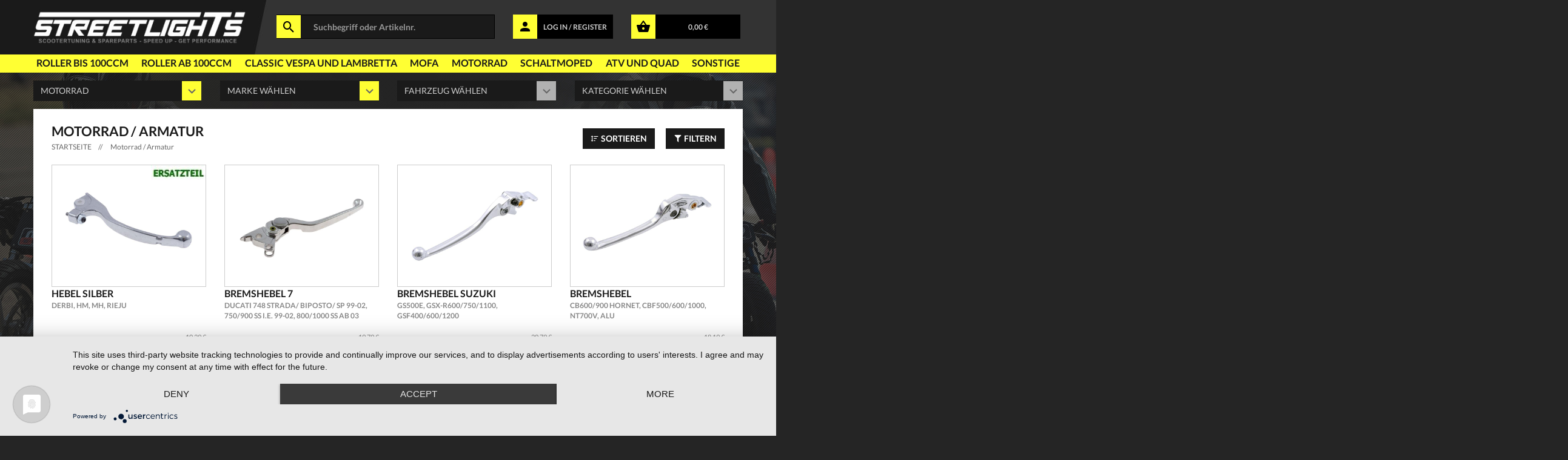

--- FILE ---
content_type: text/html; charset=ISO-8859-1
request_url: https://www.streetlights.de/Motorrad/Lenker,_Tacho_und_Anbauteile/Armatur/5/11780379/category.html
body_size: 75118
content:

<!doctype html>
<html class="no-js" lang="">
<head>
    <meta charset="iso-8859-15">
    <meta http-equiv="x-ua-compatible" content="ie=edge">
    <meta name="description" content="">
    <meta name="viewport" content="width=device-width, initial-scale=1.0, maximum-scale=1.0, user-scalable=no" />
    <!-- favicon -->
    <link rel="apple-touch-icon" sizes="57x57" href="/templates/2021/apple-icon-57x57.png">
    <link rel="apple-touch-icon" sizes="60x60" href="/templates/2021/apple-icon-60x60.png">
    <link rel="apple-touch-icon" sizes="72x72" href="/templates/2021/apple-icon-72x72.png">
    <link rel="apple-touch-icon" sizes="76x76" href="/templates/2021/apple-icon-76x76.png">
    <link rel="apple-touch-icon" sizes="114x114" href="/templates/2021/apple-icon-114x114.png">
    <link rel="apple-touch-icon" sizes="120x120" href="/templates/2021/apple-icon-120x120.png">
    <link rel="apple-touch-icon" sizes="144x144" href="/templates/2021/apple-icon-144x144.png">
    <link rel="apple-touch-icon" sizes="152x152" href="/templates/2021/apple-icon-152x152.png">
    <link rel="apple-touch-icon" sizes="180x180" href="/templates/2021/apple-icon-180x180.png">
    <link rel="icon" type="image/png" sizes="192x192"  href="/templates/2021/android-icon-192x192.png">
    <link rel="icon" type="image/png" sizes="32x32" href="/templates/2021/favicon-32x32.png">
    <link rel="icon" type="image/png" sizes="96x96" href="/templates/2021/favicon-96x96.png">
    <link rel="icon" type="image/png" sizes="16x16" href="/templates/2021/favicon-16x16.png">
    <link rel="manifest" href="/templates/2021/manifest.json">
    <meta name="msapplication-TileColor" content="#1a1a1a">
    <meta name="msapplication-TileImage" content="/templates/2021/ms-icon-144x144.png">
    <meta name="theme-color" content="#1a1a1a">
    <meta name="robots" content="index,follow"/>
<meta name="language" content="de" />
<meta name="author" content="streetlights.de" />
<meta name="publisher" content="Streetlights Vertriebs GmbH" />
<meta name="company" content="Streetlights.de" />
<meta name="page-topic" content="Streetlights.de Scooter Roller Tuning" />
<meta name="reply-to" content="info@streetlights.de" />
<meta name="distribution" content="global" />
<meta name="revisit-after" content="14" />

    <meta name="description" content="Motorrad / Armatur - Hier finden Sie alle Roller Ersatzteile und Tuningteile wie Motorrad / Armatur. Also ab zu www.streetlights.de und Motorrad / Armatur kaufen." />
    <meta name="keywords" content="motorrad armatur " />
    <title>Motorrad / Armatur - www.streetlights.de - Roller Tuning, Scooter</title>
<link href="https://www.streetlights.de/Motorrad/Lenker,_Tacho_und_Anbauteile/Armatur/5/11780379/category.html" rel="canonical" />    <!-- Place favicon.ico in the root directory -->
    <!-- all css here -->
    <!-- bootstrap v3.3.6 css -->
    <link rel="stylesheet" href="/templates/2021/css/bootstrap.min.css">
    <!-- animate css -->
    <link rel="stylesheet" href="/templates/2021/css/animate.css">
    <!-- pe-icon-7-stroke -->
    <link rel="stylesheet" href="/templates/2021/css/materialdesignicons.min.css">
    <!-- pe-icon-7-stroke -->
    <link rel="stylesheet" href="/templates/2021/css/jquery.simpleLens.css">
    <!-- jquery-ui.min css -->
    <link rel="stylesheet" href="/templates/2021/css/jquery-ui.min.css">
    <!-- meanmenu css -->
    <link rel="stylesheet" href="/templates/2021/css/meanmenu.min.css">
    <!-- nivo.slider css -->
    <link rel="stylesheet" href="/templates/2021/css/nivo-slider.css">
    <!-- owl.carousel css -->
    <link rel="stylesheet" href="/templates/2021/css/owl.carousel.css">
    <!-- style css -->
    <link rel="stylesheet" href="/templates/2021/style.css?v=12">
    <!-- responsive css -->
    <link rel="stylesheet" href="/templates/2021/css/responsive.css">

    <script src="/templates/2021/js/vendor/jquery-1.12.3.min.js"></script>
    <script type="text/javascript">
        var $ = jQuery.noConflict();
    </script>

    <!-- modernizr js -->
    <script src="/templates/2021/js/vendor/modernizr-2.8.3.min.js"></script>

    <script type="application/javascript" src="https://app.usercentrics.eu/latest/main.js?v=1" id="6CfNRbKlx"></script>

</head>
<body>
<!--[if lt IE 8]>
<p class="browserupgrade">You are using an <strong>outdated</strong> browser. Please <a href="http://browsehappy.com/">upgrade your browser</a> to improve your experience.</p>
<![endif]-->

<!-- header section start -->
<header class="header-one header-two" style="position: relative;">
    <div class="fake-bg-box"></div>
    <div class="logo-box-wrapper">
        <div class="logo-search-cont container text-center" style="z-index: 10;">
            <div class="row" style="height: 100%;">
                <div class="col-sm-logo" style="padding-left: 0px;">
                    <div class="logo">
                        <a href="/"><img src="/templates/2021/img/logo.jpg" alt="Streetlights" /></a>
                    </div>
                </div>
                <div class="col-sm-4 search-box-container">
                    <div class="header-middel">
                        <form action="/advanced_search_result.php" method="GET" name="search_word_inc" id="searchfrm" style="display: contents;">
                            <div class="input-group" style="width: 100%;">
                                <input type="text" name="keywords" class="form-control" placeholder="Suchbegriff oder Artikelnr." id="txtSearch" minlength="3" required />
                                <div class="input-group-btn">
                                    <span class="mdi mdi-magnify" onclick="document.getElementById('searchfrm').submit()"></span>
                                </div>
                            </div>
                        </form>
                    </div>
                </div>
                <div class="col-sm-2 login-info-container">
                    <div class="yellow-info-field" onclick="window.location.href='/login.php'">
                        <div class="input-group-btn">
                            <span class="mdi mdi-account"></span>
                        </div>
                        <a href="/login.php">LOG IN / REGISTER</a>
                    </div>
                </div>
                <div class="col-sm-2 basket-info-container" style="padding-right: 0;">
                    <div class="yellow-info-field" onclick="window.location.href='/shopping_cart.php'">
                        <div class="input-group-btn">
                            <span class="mdi mdi-basket"></span>
                        </div>
                        <a href="/shopping_cart.php">0,00 &euro;</a>
                    </div>
                </div>
            </div>
        </div>
    </div>
    <div class="header-top-mainmenu">
        <div class="container text-center">
            <div class="row">
                <div class="col-sm-12" style="padding: 0;">
                    <div class="header-middel">
                        <div class="mainmenu main-cat-navi">
                            <nav>
                                <ul class="mainmenu-cont">
                                                                        <li class="menu-node-elem">
                                        <a href="https://www.streetlights.de/Roller_bis_100ccm/index.html" class="mean-expand-link">Roller bis 100ccm</a>
                                        <ul class="magamenu"><li>
                    <div class="parent-nodes-container col-sm-3"><ul class="parent-nodes"><li class="parent-node active" id="antriebsteile"><h5>Antriebsteile</h5></li><li class="parent-node " id="auspuff-und-zubehör"><h5>Auspuff und Zubehör</h5></li><li class="parent-node " id="beleuchtung"><h5>Beleuchtung</h5></li><li class="parent-node " id="bremstechnik"><h5>Bremstechnik</h5></li><li class="parent-node " id="elektrik"><h5>Elektrik</h5></li><li class="parent-node " id="helme-und-bekleidung"><h5>Helme und Bekleidung</h5></li><li class="parent-node " id="lenker-tacho-und-anbauteile"><h5>Lenker, Tacho und Anbauteile</h5></li><li class="parent-node " id="motorteile"><h5>Motorteile</h5></li><li class="parent-node " id="rahmen-und-fahrwerk"><h5>Rahmen und Fahrwerk</h5></li><li class="parent-node " id="reifen-und-felgen"><h5>Reifen und Felgen</h5></li><li class="parent-node " id="verkleidungsteile"><h5>Verkleidungsteile</h5></li><li class="parent-node " id="werkzeuge-und-helferlein"><h5>Werkzeuge und Helferlein</h5></li><li class="parent-node " id="zubehör"><h5>Zubehör</h5></li><li class="parent-node " id="Öle-und-flüssigkeiten"><h5>Öle und Flüssigkeiten</h5></li></ul></div>
                    <div class="child-nodes-container col"><ul class="child-nodes child-antriebsteile active"><ul><li class="group-headline">Getriebe, Kette und Riemen</li><li><a href="/Roller_bis_100ccm/Antriebsteile/Antriebsriemen/1/11782804/category.html">Antriebsriemen</a></li><li><a href="/Roller_bis_100ccm/Antriebsteile/Getriebe-und-Getriebewelle/1/11782805/category.html">Getriebe und Getriebewelle</a></li><li><a href="/Roller_bis_100ccm/Antriebsteile/Getriebedeckel/1/11782806/category.html">Getriebedeckel</a></li><li><a href="/Roller_bis_100ccm/Antriebsteile/Keilriemen/1/11782807/category.html">Keilriemen</a></li><li><a href="/Roller_bis_100ccm/Antriebsteile/Kette-und-Kettensatz/1/11782808/category.html">Kette und Kettensatz</a></li><li><a href="/Roller_bis_100ccm/Antriebsteile/Kettenritzel-und-Räder/1/11782809/category.html">Kettenritzel und Räder</a></li></ul><ul><li class="group-headline">Kupplung</li><li><a href="/Roller_bis_100ccm/Antriebsteile/Gegendruckfeder/1/11782810/category.html">Gegendruckfeder</a></li><li><a href="/Roller_bis_100ccm/Antriebsteile/Kickstarter/1/11782811/category.html">Kickstarter</a></li><li><a href="/Roller_bis_100ccm/Antriebsteile/Kickstarter-Zubehör/1/11782812/category.html">Kickstarter Zubehör</a></li><li><a href="/Roller_bis_100ccm/Antriebsteile/Kupplung/1/11782813/category.html">Kupplung</a></li><li><a href="/Roller_bis_100ccm/Antriebsteile/Kupplungsdeckel/1/11782814/category.html">Kupplungsdeckel</a></li><li><a href="/Roller_bis_100ccm/Antriebsteile/Kupplungsglocke/1/11782815/category.html">Kupplungsglocke</a></li><li><a href="/Roller_bis_100ccm/Antriebsteile/Motordeckelzubehör-und-Kleinteile/1/11782816/category.html">Motordeckelzubehör und Kleinteile</a></li><li><a href="/Roller_bis_100ccm/Antriebsteile/Riemenscheibe/1/11782817/category.html">Riemenscheibe</a></li><li><a href="/Roller_bis_100ccm/Antriebsteile/Variomatik/1/11782818/category.html">Variomatik</a></li><li><a href="/Roller_bis_100ccm/Antriebsteile/Variomatikdeckel/1/11782819/category.html">Variomatikdeckel</a></li><li><a href="/Roller_bis_100ccm/Antriebsteile/Wandler/1/11782820/category.html">Wandler</a></li></ul><ul><li class="group-headline">Zubehör</li><li><a href="/Roller_bis_100ccm/Antriebsteile/Getriebe-Zubehör/1/11782821/category.html">Getriebe Zubehör</a></li><li><a href="/Roller_bis_100ccm/Antriebsteile/Ketten-Zubehör/1/11782822/category.html">Ketten Zubehör</a></li><li><a href="/Roller_bis_100ccm/Antriebsteile/Kupplungs-Zubehör/1/11782823/category.html">Kupplungs Zubehör</a></li><li><a href="/Roller_bis_100ccm/Antriebsteile/Riemenscheibe-Zubehör/1/11782824/category.html">Riemenscheibe Zubehör</a></li><li><a href="/Roller_bis_100ccm/Antriebsteile/Variomatik-Zubehör/1/11782825/category.html">Variomatik Zubehör</a></li><li><a href="/Roller_bis_100ccm/Antriebsteile/Variomatikgewichte/1/11782826/category.html">Variomatikgewichte</a></li></ul></ul><ul class="child-nodes child-auspuff-und-zubehör "><ul><li class="group-headline">Auspuff und Krümmer</li><li><a href="/Roller_bis_100ccm/Auspuff_und_Zubehör/Auspuffanlage/1/11782827/category.html">Auspuffanlage</a></li><li><a href="/Roller_bis_100ccm/Auspuff_und_Zubehör/Auspuffkrümmer/1/11782828/category.html">Auspuffkrümmer</a></li><li><a href="/Roller_bis_100ccm/Auspuff_und_Zubehör/Endschalldämpfer/1/11782829/category.html">Endschalldämpfer</a></li></ul><ul><li class="group-headline">Zubehör</li><li><a href="/Roller_bis_100ccm/Auspuff_und_Zubehör/Auspuff-Zubehör/1/11782830/category.html">Auspuff Zubehör</a></li><li><a href="/Roller_bis_100ccm/Auspuff_und_Zubehör/Auspuffdichtung/1/11782831/category.html">Auspuffdichtung</a></li><li><a href="/Roller_bis_100ccm/Auspuff_und_Zubehör/Schraube-Mutter-und-Bolzen/1/11782832/category.html">Schraube, Mutter und Bolzen</a></li></ul></ul><ul class="child-nodes child-beleuchtung "><ul><li class="group-headline">Blinker</li><li><a href="/Roller_bis_100ccm/Beleuchtung/Blinker/1/11782833/category.html">Blinker</a></li><li><a href="/Roller_bis_100ccm/Beleuchtung/Blinker-Zubehör/1/11782834/category.html">Blinker Zubehör</a></li><li><a href="/Roller_bis_100ccm/Beleuchtung/Blinkerglas/1/11782835/category.html">Blinkerglas</a></li></ul><ul><li class="group-headline">Kennzeichenbeleuchtung</li><li><a href="/Roller_bis_100ccm/Beleuchtung/Kennzeichenbeleuchtung/1/11782836/category.html">Kennzeichenbeleuchtung</a></li><li><a href="/Roller_bis_100ccm/Beleuchtung/Kennzeichenbeleuchtung-Zubehör/1/11782837/category.html">Kennzeichenbeleuchtung Zubehör</a></li></ul><ul><li class="group-headline">Leuchtmittel und Zubehör</li><li><a href="/Roller_bis_100ccm/Beleuchtung/Glühbirne/1/11782838/category.html">Glühbirne</a></li><li><a href="/Roller_bis_100ccm/Beleuchtung/LED--Neonröhren-und-Spots/1/11782839/category.html">LED-, Neonröhren und Spots</a></li><li><a href="/Roller_bis_100ccm/Beleuchtung/Reflektoren/1/11782840/category.html">Reflektoren</a></li></ul><ul><li class="group-headline">Rücklichter</li><li><a href="/Roller_bis_100ccm/Beleuchtung/Rücklicht/1/11782841/category.html">Rücklicht</a></li><li><a href="/Roller_bis_100ccm/Beleuchtung/Rücklicht-Zubehör/1/11782842/category.html">Rücklicht Zubehör</a></li></ul><ul><li class="group-headline">Scheinwerfer</li><li><a href="/Roller_bis_100ccm/Beleuchtung/Scheinwerfer/1/11782843/category.html">Scheinwerfer</a></li><li><a href="/Roller_bis_100ccm/Beleuchtung/Scheinwerfer-Zubehör/1/11782844/category.html">Scheinwerfer Zubehör</a></li></ul></ul><ul class="child-nodes child-bremstechnik "><ul><li class="group-headline">Bremsen</li><li><a href="/Roller_bis_100ccm/Bremstechnik/Bremsanlage-und-Bremssattel/1/11782845/category.html">Bremsanlage und Bremssattel</a></li><li><a href="/Roller_bis_100ccm/Bremstechnik/Bremsbacken/1/11782846/category.html">Bremsbacken</a></li><li><a href="/Roller_bis_100ccm/Bremstechnik/Bremsbeläge/1/11782847/category.html">Bremsbeläge</a></li><li><a href="/Roller_bis_100ccm/Bremstechnik/Bremsscheibe/1/11782848/category.html">Bremsscheibe</a></li><li><a href="/Roller_bis_100ccm/Bremstechnik/Bremszylinder/1/11782849/category.html">Bremszylinder</a></li></ul><ul><li class="group-headline">Zubehör</li><li><a href="/Roller_bis_100ccm/Bremstechnik/Bremsenkleinteile/1/11782850/category.html">Bremsenkleinteile</a></li><li><a href="/Roller_bis_100ccm/Bremstechnik/Bremszylinderabdeckung/1/11782851/category.html">Bremszylinderabdeckung</a></li></ul></ul><ul class="child-nodes child-elektrik "><ul><li class="group-headline">Relais, Schalter und Instrumente</li><li><a href="/Roller_bis_100ccm/Elektrik/Anlasserrelais---Starterrelais/1/11782852/category.html">Anlasserrelais - Starterrelais</a></li><li><a href="/Roller_bis_100ccm/Elektrik/Blinkerrelais-und-Blinkergeber/1/11782853/category.html">Blinkerrelais und Blinkergeber</a></li><li><a href="/Roller_bis_100ccm/Elektrik/Bremslichtschalter/1/11782854/category.html">Bremslichtschalter</a></li><li><a href="/Roller_bis_100ccm/Elektrik/Schalter-einzeln/1/11782855/category.html">Schalter einzeln</a></li><li><a href="/Roller_bis_100ccm/Elektrik/Schaltereinheit---Lenkerschalter/1/11782856/category.html">Schaltereinheit - Lenkerschalter</a></li><li><a href="/Roller_bis_100ccm/Elektrik/Tachometer/1/11782857/category.html">Tachometer</a></li><li><a href="/Roller_bis_100ccm/Elektrik/Zusatzinstrument/1/11782858/category.html">Zusatzinstrument</a></li></ul><ul><li class="group-headline">Zubehör</li><li><a href="/Roller_bis_100ccm/Elektrik/Anlasserteile/1/11782859/category.html">Anlasserteile</a></li><li><a href="/Roller_bis_100ccm/Elektrik/Batteriesäure/1/11782860/category.html">Batteriesäure</a></li><li><a href="/Roller_bis_100ccm/Elektrik/CDI-Zubehör/1/11782861/category.html">CDI Zubehör</a></li><li><a href="/Roller_bis_100ccm/Elektrik/Hupe---Horn/1/11782862/category.html">Hupe - Horn</a></li><li><a href="/Roller_bis_100ccm/Elektrik/Kabel/1/11782863/category.html">Kabel</a></li><li><a href="/Roller_bis_100ccm/Elektrik/Kabel-und-Kabelbaum-Zubehör/1/11782864/category.html">Kabel und Kabelbaum Zubehör</a></li><li><a href="/Roller_bis_100ccm/Elektrik/Lichtmaschine-und-Zündanlage-Zubehör/1/11782865/category.html">Lichtmaschine und Zündanlage Zubehör</a></li><li><a href="/Roller_bis_100ccm/Elektrik/Relais-Zubehör/1/11782866/category.html">Relais Zubehör</a></li><li><a href="/Roller_bis_100ccm/Elektrik/Sonstige-Kabel/1/11782867/category.html">Sonstige Kabel</a></li><li><a href="/Roller_bis_100ccm/Elektrik/Tachometer-und-Zusatzinstrumenten-Zubehör/1/11782868/category.html">Tachometer und Zusatzinstrumenten Zubehör</a></li><li><a href="/Roller_bis_100ccm/Elektrik/Zündschloss-Zubehör/1/11782869/category.html">Zündschloss Zubehör</a></li></ul><ul><li class="group-headline">Zündanlage</li><li><a href="/Roller_bis_100ccm/Elektrik/Akkus/1/11782870/category.html">Akkus</a></li><li><a href="/Roller_bis_100ccm/Elektrik/Anlasser/1/11782871/category.html">Anlasser</a></li><li><a href="/Roller_bis_100ccm/Elektrik/Batterie/1/11782872/category.html">Batterie</a></li><li><a href="/Roller_bis_100ccm/Elektrik/CDI---Zündeinheit/1/11782873/category.html">CDI - Zündeinheit</a></li><li><a href="/Roller_bis_100ccm/Elektrik/Drehzahlbegrenzer/1/11782874/category.html">Drehzahlbegrenzer</a></li><li><a href="/Roller_bis_100ccm/Elektrik/Drossel-und-Aufrüstkit/1/11782875/category.html">Drossel und Aufrüstkit</a></li><li><a href="/Roller_bis_100ccm/Elektrik/Kabelbaum/1/11782876/category.html">Kabelbaum</a></li><li><a href="/Roller_bis_100ccm/Elektrik/Kerzenstecker/1/11782877/category.html">Kerzenstecker</a></li><li><a href="/Roller_bis_100ccm/Elektrik/Spannungsregler-und-Gleichrichter/1/11782878/category.html">Spannungsregler und Gleichrichter</a></li><li><a href="/Roller_bis_100ccm/Elektrik/Zündanlage-und-Lichtmaschine/1/11782879/category.html">Zündanlage und Lichtmaschine</a></li><li><a href="/Roller_bis_100ccm/Elektrik/Zündkabel/1/11782880/category.html">Zündkabel</a></li><li><a href="/Roller_bis_100ccm/Elektrik/Zündkerze/1/11782881/category.html">Zündkerze</a></li><li><a href="/Roller_bis_100ccm/Elektrik/Zündschloss/1/11782882/category.html">Zündschloss</a></li><li><a href="/Roller_bis_100ccm/Elektrik/Zündspule/1/11782883/category.html">Zündspule</a></li></ul></ul><ul class="child-nodes child-helme-und-bekleidung "><ul><li class="group-headline">Kopfbekleidung</li><li><a href="/Roller_bis_100ccm/Helme_und_Bekleidung/Brillen/1/11782884/category.html">Brillen</a></li><li><a href="/Roller_bis_100ccm/Helme_und_Bekleidung/Integralhelm/1/11782885/category.html">Integralhelm</a></li><li><a href="/Roller_bis_100ccm/Helme_und_Bekleidung/Jethelm/1/11782886/category.html">Jethelm</a></li><li><a href="/Roller_bis_100ccm/Helme_und_Bekleidung/Klapphelm/1/11782887/category.html">Klapphelm</a></li><li><a href="/Roller_bis_100ccm/Helme_und_Bekleidung/Motocrosshelm/1/11782888/category.html">Motocrosshelm</a></li><li><a href="/Roller_bis_100ccm/Helme_und_Bekleidung/Mütze-und-Basecap/1/11782889/category.html">Mütze und Basecap</a></li><li><a href="/Roller_bis_100ccm/Helme_und_Bekleidung/Sturmhaube-und-Halswärmer/1/11782890/category.html">Sturmhaube und Halswärmer</a></li></ul><ul><li class="group-headline">Schuhe, Hosen und Stiefel</li><li><a href="/Roller_bis_100ccm/Helme_und_Bekleidung/Hosen/1/11782891/category.html">Hosen</a></li><li><a href="/Roller_bis_100ccm/Helme_und_Bekleidung/Schuhe-und-Stiefel/1/11782892/category.html">Schuhe und Stiefel</a></li></ul><ul><li class="group-headline">Schutz,Wetter und Sportbekleidung</li><li><a href="/Roller_bis_100ccm/Helme_und_Bekleidung/Anzüge-und-Kombis/1/11782893/category.html">Anzüge und Kombis</a></li><li><a href="/Roller_bis_100ccm/Helme_und_Bekleidung/Funktionswäsche/1/11782894/category.html">Funktionswäsche</a></li><li><a href="/Roller_bis_100ccm/Helme_und_Bekleidung/Handschuhe/1/11782895/category.html">Handschuhe</a></li><li><a href="/Roller_bis_100ccm/Helme_und_Bekleidung/Jacke/1/11782896/category.html">Jacke</a></li><li><a href="/Roller_bis_100ccm/Helme_und_Bekleidung/Nierengurt/1/11782897/category.html">Nierengurt</a></li><li><a href="/Roller_bis_100ccm/Helme_und_Bekleidung/Protektor/1/11782898/category.html">Protektor</a></li><li><a href="/Roller_bis_100ccm/Helme_und_Bekleidung/Pullover-und-Shirts/1/11782899/category.html">Pullover und Shirts</a></li><li><a href="/Roller_bis_100ccm/Helme_und_Bekleidung/Regenbekleidung/1/11782900/category.html">Regenbekleidung</a></li></ul><ul><li class="group-headline">Zubehör</li><li><a href="/Roller_bis_100ccm/Helme_und_Bekleidung/Accessoires/1/11782901/category.html">Accessoires</a></li><li><a href="/Roller_bis_100ccm/Helme_und_Bekleidung/Brillen-Zubehör/1/11782902/category.html">Brillen Zubehör</a></li><li><a href="/Roller_bis_100ccm/Helme_und_Bekleidung/Endstufen/1/11782909/category.html">Endstufen</a></li><li><a href="/Roller_bis_100ccm/Helme_und_Bekleidung/Handschuh-Zubehör/1/11782903/category.html">Handschuh Zubehör</a></li><li><a href="/Roller_bis_100ccm/Helme_und_Bekleidung/Hifi-Zubehör/1/11782910/category.html">Hifi Zubehör</a></li><li><a href="/Roller_bis_100ccm/Helme_und_Bekleidung/Hosen-Zubehör/1/11782904/category.html">Hosen Zubehör</a></li><li><a href="/Roller_bis_100ccm/Helme_und_Bekleidung/Jacke-Zubehör/1/11782905/category.html">Jacke Zubehör</a></li><li><a href="/Roller_bis_100ccm/Helme_und_Bekleidung/Lautsprecher/1/11782911/category.html">Lautsprecher</a></li><li><a href="/Roller_bis_100ccm/Helme_und_Bekleidung/Schuhe-und-Stiefel-Zubehör/1/11782906/category.html">Schuhe und Stiefel Zubehör</a></li><li><a href="/Roller_bis_100ccm/Helme_und_Bekleidung/Soundboard-Army/1/11782912/category.html">Soundboard Army</a></li><li><a href="/Roller_bis_100ccm/Helme_und_Bekleidung/Soundboard-Exclusive/1/11782913/category.html">Soundboard Exclusive</a></li><li><a href="/Roller_bis_100ccm/Helme_und_Bekleidung/Soundboard-Illuminated/1/11782914/category.html">Soundboard Illuminated</a></li><li><a href="/Roller_bis_100ccm/Helme_und_Bekleidung/Soundboard-Soundmaster/1/11782915/category.html">Soundboard Soundmaster</a></li><li><a href="/Roller_bis_100ccm/Helme_und_Bekleidung/Soundboardrohlinge-Holz/1/11782916/category.html">Soundboardrohlinge Holz</a></li><li><a href="/Roller_bis_100ccm/Helme_und_Bekleidung/Tasche-und-Rucksack/1/11782907/category.html">Tasche und Rucksack</a></li><li><a href="/Roller_bis_100ccm/Helme_und_Bekleidung/Visier-und-Helmersatzteile/1/11782908/category.html">Visier und Helmersatzteile</a></li></ul></ul><ul class="child-nodes child-lenker-tacho-und-anbauteile "><ul><li class="group-headline">Hebel, Armaturen und Lenker</li><li><a href="/Roller_bis_100ccm/Lenker,_Tacho_und_Anbauteile/Armatur/1/11782917/category.html">Armatur</a></li><li><a href="/Roller_bis_100ccm/Lenker,_Tacho_und_Anbauteile/Aufnahme/1/11782918/category.html">Aufnahme</a></li><li><a href="/Roller_bis_100ccm/Lenker,_Tacho_und_Anbauteile/Bremshebel/1/11782919/category.html">Bremshebel</a></li><li><a href="/Roller_bis_100ccm/Lenker,_Tacho_und_Anbauteile/Gasgriff/1/11782920/category.html">Gasgriff</a></li><li><a href="/Roller_bis_100ccm/Lenker,_Tacho_und_Anbauteile/Kupplungshebel/1/11782921/category.html">Kupplungshebel</a></li><li><a href="/Roller_bis_100ccm/Lenker,_Tacho_und_Anbauteile/Lenker/1/11782922/category.html">Lenker</a></li><li><a href="/Roller_bis_100ccm/Lenker,_Tacho_und_Anbauteile/Lenkergriffe/1/11782923/category.html">Lenkergriffe</a></li><li><a href="/Roller_bis_100ccm/Lenker,_Tacho_und_Anbauteile/Lenkerklemme/1/11782924/category.html">Lenkerklemme</a></li><li><a href="/Roller_bis_100ccm/Lenker,_Tacho_und_Anbauteile/Lenkkopflager/1/11782925/category.html">Lenkkopflager</a></li><li><a href="/Roller_bis_100ccm/Lenker,_Tacho_und_Anbauteile/Spiegel/1/11782926/category.html">Spiegel</a></li><li><a href="/Roller_bis_100ccm/Lenker,_Tacho_und_Anbauteile/Vibrationsdämpfer/1/11782927/category.html">Vibrationsdämpfer</a></li></ul><ul><li class="group-headline">Zubehör</li><li><a href="/Roller_bis_100ccm/Lenker,_Tacho_und_Anbauteile/Griff-Zubehör/1/11782928/category.html">Griff Zubehör</a></li><li><a href="/Roller_bis_100ccm/Lenker,_Tacho_und_Anbauteile/Hebel-Zubehör/1/11782929/category.html">Hebel Zubehör</a></li><li><a href="/Roller_bis_100ccm/Lenker,_Tacho_und_Anbauteile/Lenker-Zubehör/1/11782930/category.html">Lenker Zubehör</a></li><li><a href="/Roller_bis_100ccm/Lenker,_Tacho_und_Anbauteile/Spiegel-Zubehör/1/11782931/category.html">Spiegel Zubehör</a></li><li><a href="/Roller_bis_100ccm/Lenker,_Tacho_und_Anbauteile/Tachoantrieb/1/11782932/category.html">Tachoantrieb</a></li><li><a href="/Roller_bis_100ccm/Lenker,_Tacho_und_Anbauteile/Tachoschnecke---Tachogeber/1/11782933/category.html">Tachoschnecke - Tachogeber</a></li></ul><ul><li class="group-headline">Züge und Wellen</li><li><a href="/Roller_bis_100ccm/Lenker,_Tacho_und_Anbauteile/Bremszug/1/11782934/category.html">Bremszug</a></li><li><a href="/Roller_bis_100ccm/Lenker,_Tacho_und_Anbauteile/Chokezug/1/11782935/category.html">Chokezug</a></li><li><a href="/Roller_bis_100ccm/Lenker,_Tacho_und_Anbauteile/Dekrompressionszug/1/11782936/category.html">Dekrompressionszug</a></li><li><a href="/Roller_bis_100ccm/Lenker,_Tacho_und_Anbauteile/Drezahlmesserwelle/1/11782937/category.html">Drezahlmesserwelle</a></li><li><a href="/Roller_bis_100ccm/Lenker,_Tacho_und_Anbauteile/Gaszug/1/11782938/category.html">Gaszug</a></li><li><a href="/Roller_bis_100ccm/Lenker,_Tacho_und_Anbauteile/Kupplungszug/1/11782939/category.html">Kupplungszug</a></li><li><a href="/Roller_bis_100ccm/Lenker,_Tacho_und_Anbauteile/Sonstige-Wellen/1/11782941/category.html">Sonstige Wellen</a></li><li><a href="/Roller_bis_100ccm/Lenker,_Tacho_und_Anbauteile/Sonstige-Züge/1/11782942/category.html">Sonstige Züge</a></li><li><a href="/Roller_bis_100ccm/Lenker,_Tacho_und_Anbauteile/Tachowelle/1/11782943/category.html">Tachowelle</a></li><li><a href="/Roller_bis_100ccm/Lenker,_Tacho_und_Anbauteile/Ölzug/1/11782940/category.html">Ölzug</a></li></ul></ul><ul class="child-nodes child-motorteile "><ul><li class="group-headline">Komplettmotoren</li><li><a href="/Roller_bis_100ccm/Motorteile/Komplettmotor/1/11782944/category.html">Komplettmotor</a></li></ul><ul><li class="group-headline">Kubelwellen, Wellen und Kleinteile</li><li><a href="/Roller_bis_100ccm/Motorteile/Dichtung-einzeln/1/11782945/category.html">Dichtung einzeln</a></li><li><a href="/Roller_bis_100ccm/Motorteile/Kurbelwelle/1/11782946/category.html">Kurbelwelle</a></li><li><a href="/Roller_bis_100ccm/Motorteile/Kurbelwellenzubehör/1/11782947/category.html">Kurbelwellenzubehör</a></li><li><a href="/Roller_bis_100ccm/Motorteile/Lager-einzeln/1/11782948/category.html">Lager einzeln</a></li><li><a href="/Roller_bis_100ccm/Motorteile/Lagersatz/1/11782949/category.html">Lagersatz</a></li><li><a href="/Roller_bis_100ccm/Motorteile/Motordichtungssatz/1/11782950/category.html">Motordichtungssatz</a></li><li><a href="/Roller_bis_100ccm/Motorteile/Motorgehäuse-Hälften-und-Blöcke/1/11782951/category.html">Motorgehäuse, Hälften und Blöcke</a></li><li><a href="/Roller_bis_100ccm/Motorteile/Nadellager/1/11782952/category.html">Nadellager</a></li><li><a href="/Roller_bis_100ccm/Motorteile/Nockenwelle-und--Steuerkette/1/11782953/category.html">Nockenwelle und  Steuerkette</a></li><li><a href="/Roller_bis_100ccm/Motorteile/Ventildeckel/1/11782955/category.html">Ventildeckel</a></li><li><a href="/Roller_bis_100ccm/Motorteile/Ventile-Kipphebel-und-Kleinteile/1/11782956/category.html">Ventile, Kipphebel und Kleinteile</a></li><li><a href="/Roller_bis_100ccm/Motorteile/Wellendichtring/1/11782957/category.html">Wellendichtring</a></li><li><a href="/Roller_bis_100ccm/Motorteile/Ölmessstab-und-Einfüll--Ablassschraube/1/11782954/category.html">Ölmessstab und Einfüll-, Ablassschraube</a></li></ul><ul><li class="group-headline">Pumpen, Kühlung und Schläuche</li><li><a href="/Roller_bis_100ccm/Motorteile/Benzin--Unterdruck-und-Ölschläuche/1/11782958/category.html">Benzin-, Unterdruck und Ölschläuche</a></li><li><a href="/Roller_bis_100ccm/Motorteile/Kühlerschlauch/1/11782959/category.html">Kühlerschlauch</a></li><li><a href="/Roller_bis_100ccm/Motorteile/Motorkühlung/1/11782960/category.html">Motorkühlung</a></li><li><a href="/Roller_bis_100ccm/Motorteile/Motorkühlung-Zubehör/1/11782961/category.html">Motorkühlung Zubehör</a></li><li><a href="/Roller_bis_100ccm/Motorteile/Schläuche-Zubehör-Adapter/1/11782964/category.html">Schläuche Zubehör, Adapter</a></li><li><a href="/Roller_bis_100ccm/Motorteile/Sonstige-Schläuche/1/11782965/category.html">Sonstige Schläuche</a></li><li><a href="/Roller_bis_100ccm/Motorteile/Wasserpumpe/1/11782966/category.html">Wasserpumpe</a></li><li><a href="/Roller_bis_100ccm/Motorteile/Wasserpumpen-Zubehör/1/11782967/category.html">Wasserpumpen Zubehör</a></li><li><a href="/Roller_bis_100ccm/Motorteile/Ölpumpe/1/11782962/category.html">Ölpumpe</a></li><li><a href="/Roller_bis_100ccm/Motorteile/Ölpumpen-Zubehör/1/11782963/category.html">Ölpumpen Zubehör</a></li></ul><ul><li class="group-headline">Vergaser und Ansaugsystem</li><li><a href="/Roller_bis_100ccm/Motorteile/Ansaugstutzen-und-Einlasssystem/1/11782968/category.html">Ansaugstutzen und Einlasssystem</a></li><li><a href="/Roller_bis_100ccm/Motorteile/Ansaugtrakt-Zubehör/1/11782969/category.html">Ansaugtrakt Zubehör</a></li><li><a href="/Roller_bis_100ccm/Motorteile/Düse-und-Düsenset/1/11782970/category.html">Düse und Düsenset</a></li><li><a href="/Roller_bis_100ccm/Motorteile/Membranblock/1/11782971/category.html">Membranblock</a></li><li><a href="/Roller_bis_100ccm/Motorteile/Membrane/1/11782972/category.html">Membrane</a></li><li><a href="/Roller_bis_100ccm/Motorteile/Vergaser/1/11782973/category.html">Vergaser</a></li><li><a href="/Roller_bis_100ccm/Motorteile/Vergaserzubehör/1/11782974/category.html">Vergaserzubehör</a></li></ul><ul><li class="group-headline">Wartung</li><li><a href="/Roller_bis_100ccm/Motorteile/Benzinfilter/1/11782975/category.html">Benzinfilter</a></li><li><a href="/Roller_bis_100ccm/Motorteile/Inspektionsset/1/11782976/category.html">Inspektionsset</a></li><li><a href="/Roller_bis_100ccm/Motorteile/Luftfilter/1/11782977/category.html">Luftfilter</a></li><li><a href="/Roller_bis_100ccm/Motorteile/Luftfiltereinsatz/1/11782978/category.html">Luftfiltereinsatz</a></li><li><a href="/Roller_bis_100ccm/Motorteile/Luftfilterzubehör/1/11782979/category.html">Luftfilterzubehör</a></li><li><a href="/Roller_bis_100ccm/Motorteile/Motordeckel-und-Variomatikdeckel/1/11782980/category.html">Motordeckel und Variomatikdeckel</a></li><li><a href="/Roller_bis_100ccm/Motorteile/Ölfilter/1/11782981/category.html">Ölfilter</a></li></ul><ul><li class="group-headline">Zylinder und Kolben</li><li><a href="/Roller_bis_100ccm/Motorteile/Kolben/1/11782982/category.html">Kolben</a></li><li><a href="/Roller_bis_100ccm/Motorteile/Kolben-Zubehör/1/11782983/category.html">Kolben Zubehör</a></li><li><a href="/Roller_bis_100ccm/Motorteile/Zylinder/1/11782984/category.html">Zylinder</a></li><li><a href="/Roller_bis_100ccm/Motorteile/Zylinderdichtungssatz/1/11782985/category.html">Zylinderdichtungssatz</a></li><li><a href="/Roller_bis_100ccm/Motorteile/Zylinderkopf/1/11782986/category.html">Zylinderkopf</a></li><li><a href="/Roller_bis_100ccm/Motorteile/Zylinderzubehör/1/11782987/category.html">Zylinderzubehör</a></li></ul></ul><ul class="child-nodes child-rahmen-und-fahrwerk "><ul><li class="group-headline">Rahmen, Gabeln und Federn</li><li><a href="/Roller_bis_100ccm/Rahmen_und_Fahrwerk/Federgabel---Telegabel/1/11783004/category.html">Federgabel - Telegabel</a></li><li><a href="/Roller_bis_100ccm/Rahmen_und_Fahrwerk/Gabelbrücke-und-Gabeljoch/1/11783005/category.html">Gabelbrücke und Gabeljoch</a></li><li><a href="/Roller_bis_100ccm/Rahmen_und_Fahrwerk/Gabelholm-und-Gabelfeder/1/11783006/category.html">Gabelholm und Gabelfeder</a></li><li><a href="/Roller_bis_100ccm/Rahmen_und_Fahrwerk/Höherlegungssatz/1/11783007/category.html">Höherlegungssatz</a></li><li><a href="/Roller_bis_100ccm/Rahmen_und_Fahrwerk/Rahmen-und-Rahmenteile/1/11783008/category.html">Rahmen und Rahmenteile</a></li><li><a href="/Roller_bis_100ccm/Rahmen_und_Fahrwerk/Standrohr/1/11783009/category.html">Standrohr</a></li><li><a href="/Roller_bis_100ccm/Rahmen_und_Fahrwerk/Stoßdämpfer-und-Federbein/1/11783010/category.html">Stoßdämpfer und Federbein</a></li></ul><ul><li class="group-headline">Ständer, Anbauteile und Tanks</li><li><a href="/Roller_bis_100ccm/Rahmen_und_Fahrwerk/Benzinhahn--Benzinpumpe-und-Tankgeber/1/11783011/category.html">Benzinhahn , Benzinpumpe und Tankgeber</a></li><li><a href="/Roller_bis_100ccm/Rahmen_und_Fahrwerk/Fußraste-und-Pedal/1/11783012/category.html">Fußraste und Pedal</a></li><li><a href="/Roller_bis_100ccm/Rahmen_und_Fahrwerk/Hauptständer/1/11783013/category.html">Hauptständer</a></li><li><a href="/Roller_bis_100ccm/Rahmen_und_Fahrwerk/Motorschutz-Schutzbügel-und-Sturzbügel/1/11783014/category.html">Motorschutz, Schutzbügel und Sturzbügel</a></li><li><a href="/Roller_bis_100ccm/Rahmen_und_Fahrwerk/Seitenständer/1/11783015/category.html">Seitenständer</a></li><li><a href="/Roller_bis_100ccm/Rahmen_und_Fahrwerk/Sissy-Bar/1/11783016/category.html">Sissy Bar</a></li><li><a href="/Roller_bis_100ccm/Rahmen_und_Fahrwerk/Sitzbank/1/11783017/category.html">Sitzbank</a></li><li><a href="/Roller_bis_100ccm/Rahmen_und_Fahrwerk/Tank---Benzintank/1/11783018/category.html">Tank - Benzintank</a></li></ul><ul><li class="group-headline">Zubehör</li><li><a href="/Roller_bis_100ccm/Rahmen_und_Fahrwerk/Fußraste-und-Pedal-Zubehör/1/11783019/category.html">Fußraste und Pedal Zubehör</a></li><li><a href="/Roller_bis_100ccm/Rahmen_und_Fahrwerk/Gabel-Zubehör-und-Kleinteile/1/11783020/category.html">Gabel Zubehör und Kleinteile</a></li><li><a href="/Roller_bis_100ccm/Rahmen_und_Fahrwerk/Motorschutz-Schutzbügel-und-Sturzbügel-Zubehör/1/11783021/category.html">Motorschutz, Schutzbügel und Sturzbügel Zubehör</a></li><li><a href="/Roller_bis_100ccm/Rahmen_und_Fahrwerk/Rahmenkleinteile-und-Zubehör/1/11783022/category.html">Rahmenkleinteile und Zubehör</a></li><li><a href="/Roller_bis_100ccm/Rahmen_und_Fahrwerk/Sitzbank-und-Sissy-Bar-Zubehör/1/11783023/category.html">Sitzbank und Sissy Bar Zubehör</a></li><li><a href="/Roller_bis_100ccm/Rahmen_und_Fahrwerk/Sitzbankbezug/1/11783024/category.html">Sitzbankbezug</a></li><li><a href="/Roller_bis_100ccm/Rahmen_und_Fahrwerk/Stoßdämpfer-und-Federbein-Zubehör/1/11783026/category.html">Stoßdämpfer und Federbein Zubehör</a></li><li><a href="/Roller_bis_100ccm/Rahmen_und_Fahrwerk/Ständer-Zubehör/1/11783025/category.html">Ständer Zubehör</a></li><li><a href="/Roller_bis_100ccm/Rahmen_und_Fahrwerk/Tank-Zubehör/1/11783027/category.html">Tank Zubehör</a></li></ul></ul><ul class="child-nodes child-reifen-und-felgen "><ul><li class="group-headline">Alltags, Weisswand und Winterreifen</li><li><a href="/Roller_bis_100ccm/Reifen_und_Felgen/Alltagsreifen-mit-grobem-Profil/1/11783028/category.html">Alltagsreifen mit grobem Profil</a></li><li><a href="/Roller_bis_100ccm/Reifen_und_Felgen/Alltagsreifen-mit-Sportprofil/1/11783029/category.html">Alltagsreifen mit Sportprofil</a></li><li><a href="/Roller_bis_100ccm/Reifen_und_Felgen/Alltagsreifen-mit-Standardprofil/1/11783030/category.html">Alltagsreifen mit Standardprofil</a></li><li><a href="/Roller_bis_100ccm/Reifen_und_Felgen/Weisswandreifen/1/11783031/category.html">Weisswandreifen</a></li><li><a href="/Roller_bis_100ccm/Reifen_und_Felgen/Winterreifen/1/11783032/category.html">Winterreifen</a></li></ul><ul><li class="group-headline">Felgen, Komplettreifen und Zubehör</li><li><a href="/Roller_bis_100ccm/Reifen_und_Felgen/Felge-und-Kompletträder/1/11783033/category.html">Felge und Kompletträder</a></li><li><a href="/Roller_bis_100ccm/Reifen_und_Felgen/Reifen-und-Felge-Kleinteile/1/11783034/category.html">Reifen und Felge Kleinteile</a></li><li><a href="/Roller_bis_100ccm/Reifen_und_Felgen/Reifenschlauch/1/11783035/category.html">Reifenschlauch</a></li><li><a href="/Roller_bis_100ccm/Reifen_und_Felgen/Reifenventil-und-Ventilkappe/1/11783036/category.html">Reifenventil und Ventilkappe</a></li><li><a href="/Roller_bis_100ccm/Reifen_und_Felgen/Rennreifen-und-Slicks/1/11783037/category.html">Rennreifen und Slicks</a></li></ul><ul><li class="group-headline">Quad, Cross und Mopedreifen</li><li><a href="/Roller_bis_100ccm/Reifen_und_Felgen/ATV-und-Quadreifen/1/11783038/category.html">ATV und Quadreifen</a></li><li><a href="/Roller_bis_100ccm/Reifen_und_Felgen/Crossreifen-und-Mopedreifen/1/11783039/category.html">Crossreifen und Mopedreifen</a></li></ul></ul><ul class="child-nodes child-verkleidungsteile "><ul><li class="group-headline">Anbauteile</li><li><a href="/Roller_bis_100ccm/Verkleidungsteile/Sonstige-Metall-Verkleidungen/1/11783040/category.html">Sonstige Metall Verkleidungen</a></li><li><a href="/Roller_bis_100ccm/Verkleidungsteile/Trittbleche/1/11783041/category.html">Trittbleche</a></li><li><a href="/Roller_bis_100ccm/Verkleidungsteile/Verkleidungsteile-und-Kunststoffteile/1/11783042/category.html">Verkleidungsteile und Kunststoffteile</a></li></ul><ul><li class="group-headline">Halter</li><li><a href="/Roller_bis_100ccm/Verkleidungsteile/Kennzeichenhalter/1/11783043/category.html">Kennzeichenhalter</a></li><li><a href="/Roller_bis_100ccm/Verkleidungsteile/Verkleidungsschrauben-Halter-und-Zubehör/1/11783044/category.html">Verkleidungsschrauben, Halter und Zubehör</a></li></ul></ul><ul class="child-nodes child-werkzeuge-und-helferlein "><ul><li class="group-headline">Geräte und Werkzeuge</li><li><a href="/Roller_bis_100ccm/Werkzeuge_und_Helferlein/Elektrowerkzeuge-und-Geräte/1/11783045/category.html">Elektrowerkzeuge und Geräte</a></li><li><a href="/Roller_bis_100ccm/Werkzeuge_und_Helferlein/Elektrowerkzeuge-und-Geräte-Zubehör/1/11783046/category.html">Elektrowerkzeuge und Geräte Zubehör</a></li><li><a href="/Roller_bis_100ccm/Werkzeuge_und_Helferlein/Fahrwerkwerkzeuge/1/11783047/category.html">Fahrwerkwerkzeuge</a></li><li><a href="/Roller_bis_100ccm/Werkzeuge_und_Helferlein/Kupplungswerkzeuge/1/11783048/category.html">Kupplungswerkzeuge</a></li><li><a href="/Roller_bis_100ccm/Werkzeuge_und_Helferlein/Motorwerkzeuge/1/11783049/category.html">Motorwerkzeuge</a></li><li><a href="/Roller_bis_100ccm/Werkzeuge_und_Helferlein/Reifenwerkzeuge/1/11783050/category.html">Reifenwerkzeuge</a></li><li><a href="/Roller_bis_100ccm/Werkzeuge_und_Helferlein/Schraubwerkzeuge/1/11783051/category.html">Schraubwerkzeuge</a></li><li><a href="/Roller_bis_100ccm/Werkzeuge_und_Helferlein/Variomatikwerkzeuge/1/11783052/category.html">Variomatikwerkzeuge</a></li><li><a href="/Roller_bis_100ccm/Werkzeuge_und_Helferlein/Werkzeugtaschen-Koffer-und-Sets/1/11783053/category.html">Werkzeugtaschen, Koffer und Sets</a></li><li><a href="/Roller_bis_100ccm/Werkzeuge_und_Helferlein/Zangen-und-Co/1/11783054/category.html">Zangen und Co</a></li></ul><ul><li class="group-headline">Wartung und Helferlein</li><li><a href="/Roller_bis_100ccm/Werkzeuge_und_Helferlein/Abzieher/1/11783055/category.html">Abzieher</a></li><li><a href="/Roller_bis_100ccm/Werkzeuge_und_Helferlein/Helferlein/1/11783056/category.html">Helferlein</a></li><li><a href="/Roller_bis_100ccm/Werkzeuge_und_Helferlein/Helferlein-Zubehör/1/11783057/category.html">Helferlein Zubehör</a></li><li><a href="/Roller_bis_100ccm/Werkzeuge_und_Helferlein/Motorständer-und-Fahrzeugständer/1/11783058/category.html">Motorständer und Fahrzeugständer</a></li><li><a href="/Roller_bis_100ccm/Werkzeuge_und_Helferlein/Motorständer-und-Fahrzeugständer-Zubehör/1/11783059/category.html">Motorständer und Fahrzeugständer Zubehör</a></li><li><a href="/Roller_bis_100ccm/Werkzeuge_und_Helferlein/Sicherung/1/11783060/category.html">Sicherung</a></li></ul></ul><ul class="child-nodes child-zubehör "><ul><li class="group-headline">Bücher, Magazine und DVDS</li><li><a href="/Roller_bis_100ccm/Zubehör/Bücher-Magazine-und-DVDs/1/11783061/category.html">Bücher, Magazine und DVDs</a></li></ul><ul><li class="group-headline">Diebstahl und Witterungsschutz</li><li><a href="/Roller_bis_100ccm/Zubehör/Abdeckplanen-und-Faltgaragen/1/11783062/category.html">Abdeckplanen und Faltgaragen</a></li><li><a href="/Roller_bis_100ccm/Zubehör/Alarmanlage-Sicherheitssysteme-und-Kameras/1/11783063/category.html">Alarmanlage, Sicherheitssysteme und Kameras</a></li><li><a href="/Roller_bis_100ccm/Zubehör/Schlösser-und-Ketten/1/11783064/category.html">Schlösser und Ketten</a></li></ul><ul><li class="group-headline">Halter und Stauraum</li><li><a href="/Roller_bis_100ccm/Zubehör/Gepäcktaschen-Satteltaschen-und-Zubehör/1/11783065/category.html">Gepäcktaschen, Satteltaschen und Zubehör</a></li><li><a href="/Roller_bis_100ccm/Zubehör/Gepäckträger/1/11783066/category.html">Gepäckträger</a></li><li><a href="/Roller_bis_100ccm/Zubehör/Gepäckträger-Kofferträger-und-TopCaseträger-Zubehör/1/11783067/category.html">Gepäckträger, Kofferträger und TopCaseträger Zubehör</a></li><li><a href="/Roller_bis_100ccm/Zubehör/Handyhalter-und-Navigationshalter/1/11783068/category.html">Handyhalter und Navigationshalter</a></li><li><a href="/Roller_bis_100ccm/Zubehör/Handyhalter-und-Navigationshalter-Zubehör/1/11783069/category.html">Handyhalter und Navigationshalter Zubehör</a></li><li><a href="/Roller_bis_100ccm/Zubehör/Koffer-und-Koffersystem/1/11783070/category.html">Koffer und Koffersystem</a></li><li><a href="/Roller_bis_100ccm/Zubehör/Koffer-Zubehör/1/11783071/category.html">Koffer Zubehör</a></li><li><a href="/Roller_bis_100ccm/Zubehör/Kofferträger/1/11783072/category.html">Kofferträger</a></li><li><a href="/Roller_bis_100ccm/Zubehör/Satteltaschen-und-Gepäcktaschen/1/11783073/category.html">Satteltaschen und Gepäcktaschen</a></li><li><a href="/Roller_bis_100ccm/Zubehör/Tankrucksack/1/11783074/category.html">Tankrucksack</a></li><li><a href="/Roller_bis_100ccm/Zubehör/Tankrucksack-Zubehör/1/11783075/category.html">Tankrucksack Zubehör</a></li><li><a href="/Roller_bis_100ccm/Zubehör/Topcases/1/11783076/category.html">Topcases</a></li><li><a href="/Roller_bis_100ccm/Zubehör/Topcases-Zubehör/1/11783077/category.html">Topcases Zubehör</a></li><li><a href="/Roller_bis_100ccm/Zubehör/Topcaseträger-und-Montagekits/1/11783078/category.html">Topcaseträger und Montagekits</a></li><li><a href="/Roller_bis_100ccm/Zubehör/Zubehör/1/11783079/category.html">Zubehör</a></li></ul><ul><li class="group-headline">Styling und Optik</li><li><a href="/Roller_bis_100ccm/Zubehör/Aufkleber/1/11783080/category.html">Aufkleber</a></li><li><a href="/Roller_bis_100ccm/Zubehör/Kühlerfiguren-und-Zierfiguren/1/11783081/category.html">Kühlerfiguren und Zierfiguren</a></li><li><a href="/Roller_bis_100ccm/Zubehör/Merchandise/1/11783082/category.html">Merchandise</a></li><li><a href="/Roller_bis_100ccm/Zubehör/Racinggitter/1/11783083/category.html">Racinggitter</a></li><li><a href="/Roller_bis_100ccm/Zubehör/Windschild-und-Windabweiser/1/11783084/category.html">Windschild und Windabweiser</a></li><li><a href="/Roller_bis_100ccm/Zubehör/Windschild-und-Windabweiser-Zubehör/1/11783085/category.html">Windschild und Windabweiser Zubehör</a></li></ul></ul><ul class="child-nodes child-Öle-und-flüssigkeiten "><ul><li class="group-headline">Lacke und Klebstoffe</li><li><a href="/Roller_bis_100ccm/Öle_und_Flüssigkeiten/Hitzebeständiger-Lack-und-Auspufflack/1/11782988/category.html">Hitzebeständiger Lack und Auspufflack</a></li><li><a href="/Roller_bis_100ccm/Öle_und_Flüssigkeiten/Klebstoff/1/11782989/category.html">Klebstoff</a></li><li><a href="/Roller_bis_100ccm/Öle_und_Flüssigkeiten/Lack-und-Stift/1/11782990/category.html">Lack und Stift</a></li></ul><ul><li class="group-headline">Pflege</li><li><a href="/Roller_bis_100ccm/Öle_und_Flüssigkeiten/Pflegemittel/1/11782995/category.html">Pflegemittel</a></li><li><a href="/Roller_bis_100ccm/Öle_und_Flüssigkeiten/Reifenspray/1/11782996/category.html">Reifenspray</a></li><li><a href="/Roller_bis_100ccm/Öle_und_Flüssigkeiten/Reinigungsmittel/1/11782997/category.html">Reinigungsmittel</a></li></ul><ul><li class="group-headline">Wartung</li><li><a href="/Roller_bis_100ccm/Öle_und_Flüssigkeiten/Destilliertes-Wasser-und-Kühlflüssigkeit/1/11782998/category.html">Destilliertes Wasser und Kühlflüssigkeit</a></li><li><a href="/Roller_bis_100ccm/Öle_und_Flüssigkeiten/Dichtmasse/1/11782999/category.html">Dichtmasse</a></li><li><a href="/Roller_bis_100ccm/Öle_und_Flüssigkeiten/Dichtungspapier-und-Hitzeschutzfolie/1/11783000/category.html">Dichtungspapier und Hitzeschutzfolie</a></li><li><a href="/Roller_bis_100ccm/Öle_und_Flüssigkeiten/Fett-und-Paste/1/11783001/category.html">Fett und Paste</a></li><li><a href="/Roller_bis_100ccm/Öle_und_Flüssigkeiten/Starthilfemittel/1/11783002/category.html">Starthilfemittel</a></li><li><a href="/Roller_bis_100ccm/Öle_und_Flüssigkeiten/Wartungsmittel/1/11783003/category.html">Wartungsmittel</a></li></ul><ul><li class="group-headline">Öle</li><li><a href="/Roller_bis_100ccm/Öle_und_Flüssigkeiten/Bremsflüssigkeit/1/11782991/category.html">Bremsflüssigkeit</a></li><li><a href="/Roller_bis_100ccm/Öle_und_Flüssigkeiten/Gabelöl/1/11782992/category.html">Gabelöl</a></li><li><a href="/Roller_bis_100ccm/Öle_und_Flüssigkeiten/Getriebeöl/1/11782993/category.html">Getriebeöl</a></li><li><a href="/Roller_bis_100ccm/Öle_und_Flüssigkeiten/Motoröl/1/11782994/category.html">Motoröl</a></li></ul></div>
                  </li></ul>                                    </li>
                                                                        <li class="menu-node-elem">
                                        <a href="https://www.streetlights.de/Roller_ab_100ccm/index.html" class="mean-expand-link">Roller ab 100ccm</a>
                                        <ul class="magamenu"><li>
                    <div class="parent-nodes-container col-sm-3"><ul class="parent-nodes"><li class="parent-node active" id="antriebsteile"><h5>Antriebsteile</h5></li><li class="parent-node " id="auspuff-und-zubehör"><h5>Auspuff und Zubehör</h5></li><li class="parent-node " id="beleuchtung"><h5>Beleuchtung</h5></li><li class="parent-node " id="bremstechnik"><h5>Bremstechnik</h5></li><li class="parent-node " id="elektrik"><h5>Elektrik</h5></li><li class="parent-node " id="helme-und-bekleidung"><h5>Helme und Bekleidung</h5></li><li class="parent-node " id="lenker-tacho-und-anbauteile"><h5>Lenker, Tacho und Anbauteile</h5></li><li class="parent-node " id="motorteile"><h5>Motorteile</h5></li><li class="parent-node " id="rahmen-und-fahrwerk"><h5>Rahmen und Fahrwerk</h5></li><li class="parent-node " id="reifen-und-felgen"><h5>Reifen und Felgen</h5></li><li class="parent-node " id="verkleidungsteile"><h5>Verkleidungsteile</h5></li><li class="parent-node " id="werkzeuge-und-helferlein"><h5>Werkzeuge und Helferlein</h5></li><li class="parent-node " id="zubehör"><h5>Zubehör</h5></li><li class="parent-node " id="Öle-und-flüssigkeiten"><h5>Öle und Flüssigkeiten</h5></li></ul></div>
                    <div class="child-nodes-container col"><ul class="child-nodes child-antriebsteile active"><ul><li class="group-headline">Getriebe, Kette und Riemen</li><li><a href="/Roller_ab_100ccm/Antriebsteile/Antriebsriemen/2/11797468/category.html">Antriebsriemen</a></li><li><a href="/Roller_ab_100ccm/Antriebsteile/Getriebe-und-Getriebewelle/2/11797469/category.html">Getriebe und Getriebewelle</a></li><li><a href="/Roller_ab_100ccm/Antriebsteile/Getriebedeckel/2/11797470/category.html">Getriebedeckel</a></li><li><a href="/Roller_ab_100ccm/Antriebsteile/Keilriemen/2/11797471/category.html">Keilriemen</a></li><li><a href="/Roller_ab_100ccm/Antriebsteile/Kette-und-Kettensatz/2/11797472/category.html">Kette und Kettensatz</a></li><li><a href="/Roller_ab_100ccm/Antriebsteile/Kettenritzel-und-Räder/2/11797473/category.html">Kettenritzel und Räder</a></li></ul><ul><li class="group-headline">Kupplung</li><li><a href="/Roller_ab_100ccm/Antriebsteile/Gegendruckfeder/2/11797474/category.html">Gegendruckfeder</a></li><li><a href="/Roller_ab_100ccm/Antriebsteile/Kickstarter/2/11797475/category.html">Kickstarter</a></li><li><a href="/Roller_ab_100ccm/Antriebsteile/Kickstarter-Zubehör/2/11797476/category.html">Kickstarter Zubehör</a></li><li><a href="/Roller_ab_100ccm/Antriebsteile/Kupplung/2/11797477/category.html">Kupplung</a></li><li><a href="/Roller_ab_100ccm/Antriebsteile/Kupplungsdeckel/2/11797478/category.html">Kupplungsdeckel</a></li><li><a href="/Roller_ab_100ccm/Antriebsteile/Kupplungsglocke/2/11797479/category.html">Kupplungsglocke</a></li><li><a href="/Roller_ab_100ccm/Antriebsteile/Motordeckelzubehör-und-Kleinteile/2/11797480/category.html">Motordeckelzubehör und Kleinteile</a></li><li><a href="/Roller_ab_100ccm/Antriebsteile/Riemenscheibe/2/11797481/category.html">Riemenscheibe</a></li><li><a href="/Roller_ab_100ccm/Antriebsteile/Variomatik/2/11797482/category.html">Variomatik</a></li><li><a href="/Roller_ab_100ccm/Antriebsteile/Variomatikdeckel/2/11797483/category.html">Variomatikdeckel</a></li><li><a href="/Roller_ab_100ccm/Antriebsteile/Wandler/2/11797484/category.html">Wandler</a></li></ul><ul><li class="group-headline">Zubehör</li><li><a href="/Roller_ab_100ccm/Antriebsteile/Getriebe-Zubehör/2/11797485/category.html">Getriebe Zubehör</a></li><li><a href="/Roller_ab_100ccm/Antriebsteile/Ketten-Zubehör/2/11797486/category.html">Ketten Zubehör</a></li><li><a href="/Roller_ab_100ccm/Antriebsteile/Kupplungs-Zubehör/2/11797487/category.html">Kupplungs Zubehör</a></li><li><a href="/Roller_ab_100ccm/Antriebsteile/Riemenscheibe-Zubehör/2/11797488/category.html">Riemenscheibe Zubehör</a></li><li><a href="/Roller_ab_100ccm/Antriebsteile/Variomatik-Zubehör/2/11797489/category.html">Variomatik Zubehör</a></li><li><a href="/Roller_ab_100ccm/Antriebsteile/Variomatikgewichte/2/11797490/category.html">Variomatikgewichte</a></li></ul></ul><ul class="child-nodes child-auspuff-und-zubehör "><ul><li class="group-headline">Auspuff und Krümmer</li><li><a href="/Roller_ab_100ccm/Auspuff_und_Zubehör/Auspuffanlage/2/11797491/category.html">Auspuffanlage</a></li><li><a href="/Roller_ab_100ccm/Auspuff_und_Zubehör/Auspuffkrümmer/2/11797492/category.html">Auspuffkrümmer</a></li><li><a href="/Roller_ab_100ccm/Auspuff_und_Zubehör/Endschalldämpfer/2/11797493/category.html">Endschalldämpfer</a></li></ul><ul><li class="group-headline">Zubehör</li><li><a href="/Roller_ab_100ccm/Auspuff_und_Zubehör/Auspuff-Zubehör/2/11797494/category.html">Auspuff Zubehör</a></li><li><a href="/Roller_ab_100ccm/Auspuff_und_Zubehör/Auspuffdichtung/2/11797495/category.html">Auspuffdichtung</a></li><li><a href="/Roller_ab_100ccm/Auspuff_und_Zubehör/Schraube-Mutter-und-Bolzen/2/11797496/category.html">Schraube, Mutter und Bolzen</a></li></ul></ul><ul class="child-nodes child-beleuchtung "><ul><li class="group-headline">Blinker</li><li><a href="/Roller_ab_100ccm/Beleuchtung/Blinker/2/11797497/category.html">Blinker</a></li><li><a href="/Roller_ab_100ccm/Beleuchtung/Blinker-Zubehör/2/11797498/category.html">Blinker Zubehör</a></li><li><a href="/Roller_ab_100ccm/Beleuchtung/Blinkerglas/2/11797499/category.html">Blinkerglas</a></li></ul><ul><li class="group-headline">Kennzeichenbeleuchtung</li><li><a href="/Roller_ab_100ccm/Beleuchtung/Kennzeichenbeleuchtung/2/11797500/category.html">Kennzeichenbeleuchtung</a></li><li><a href="/Roller_ab_100ccm/Beleuchtung/Kennzeichenbeleuchtung-Zubehör/2/11797501/category.html">Kennzeichenbeleuchtung Zubehör</a></li></ul><ul><li class="group-headline">Leuchtmittel und Zubehör</li><li><a href="/Roller_ab_100ccm/Beleuchtung/Glühbirne/2/11797502/category.html">Glühbirne</a></li><li><a href="/Roller_ab_100ccm/Beleuchtung/LED--Neonröhren-und-Spots/2/11797503/category.html">LED-, Neonröhren und Spots</a></li><li><a href="/Roller_ab_100ccm/Beleuchtung/Reflektoren/2/11797504/category.html">Reflektoren</a></li></ul><ul><li class="group-headline">Rücklichter</li><li><a href="/Roller_ab_100ccm/Beleuchtung/Rücklicht/2/11797505/category.html">Rücklicht</a></li><li><a href="/Roller_ab_100ccm/Beleuchtung/Rücklicht-Zubehör/2/11797506/category.html">Rücklicht Zubehör</a></li></ul><ul><li class="group-headline">Scheinwerfer</li><li><a href="/Roller_ab_100ccm/Beleuchtung/Scheinwerfer/2/11797507/category.html">Scheinwerfer</a></li><li><a href="/Roller_ab_100ccm/Beleuchtung/Scheinwerfer-Zubehör/2/11797508/category.html">Scheinwerfer Zubehör</a></li></ul></ul><ul class="child-nodes child-bremstechnik "><ul><li class="group-headline">Bremsen</li><li><a href="/Roller_ab_100ccm/Bremstechnik/Bremsanlage-und-Bremssattel/2/11797509/category.html">Bremsanlage und Bremssattel</a></li><li><a href="/Roller_ab_100ccm/Bremstechnik/Bremsbacken/2/11797510/category.html">Bremsbacken</a></li><li><a href="/Roller_ab_100ccm/Bremstechnik/Bremsbeläge/2/11797511/category.html">Bremsbeläge</a></li><li><a href="/Roller_ab_100ccm/Bremstechnik/Bremsscheibe/2/11797512/category.html">Bremsscheibe</a></li><li><a href="/Roller_ab_100ccm/Bremstechnik/Bremszylinder/2/11797513/category.html">Bremszylinder</a></li></ul><ul><li class="group-headline">Zubehör</li><li><a href="/Roller_ab_100ccm/Bremstechnik/Bremsenkleinteile/2/11797514/category.html">Bremsenkleinteile</a></li><li><a href="/Roller_ab_100ccm/Bremstechnik/Bremszylinderabdeckung/2/11797515/category.html">Bremszylinderabdeckung</a></li></ul></ul><ul class="child-nodes child-elektrik "><ul><li class="group-headline">Relais, Schalter und Instrumente</li><li><a href="/Roller_ab_100ccm/Elektrik/Anlasserrelais---Starterrelais/2/11797516/category.html">Anlasserrelais - Starterrelais</a></li><li><a href="/Roller_ab_100ccm/Elektrik/Blinkerrelais-und-Blinkergeber/2/11797517/category.html">Blinkerrelais und Blinkergeber</a></li><li><a href="/Roller_ab_100ccm/Elektrik/Bremslichtschalter/2/11797518/category.html">Bremslichtschalter</a></li><li><a href="/Roller_ab_100ccm/Elektrik/Schalter-einzeln/2/11797519/category.html">Schalter einzeln</a></li><li><a href="/Roller_ab_100ccm/Elektrik/Schaltereinheit---Lenkerschalter/2/11797520/category.html">Schaltereinheit - Lenkerschalter</a></li><li><a href="/Roller_ab_100ccm/Elektrik/Tachometer/2/11797521/category.html">Tachometer</a></li><li><a href="/Roller_ab_100ccm/Elektrik/Zusatzinstrument/2/11797522/category.html">Zusatzinstrument</a></li></ul><ul><li class="group-headline">Zubehör</li><li><a href="/Roller_ab_100ccm/Elektrik/Anlasserteile/2/11797523/category.html">Anlasserteile</a></li><li><a href="/Roller_ab_100ccm/Elektrik/Batteriesäure/2/11797524/category.html">Batteriesäure</a></li><li><a href="/Roller_ab_100ccm/Elektrik/CDI-Zubehör/2/11797525/category.html">CDI Zubehör</a></li><li><a href="/Roller_ab_100ccm/Elektrik/Hupe---Horn/2/11797526/category.html">Hupe - Horn</a></li><li><a href="/Roller_ab_100ccm/Elektrik/Kabel/2/11797527/category.html">Kabel</a></li><li><a href="/Roller_ab_100ccm/Elektrik/Kabel-und-Kabelbaum-Zubehör/2/11797528/category.html">Kabel und Kabelbaum Zubehör</a></li><li><a href="/Roller_ab_100ccm/Elektrik/Lichtmaschine-und-Zündanlage-Zubehör/2/11797529/category.html">Lichtmaschine und Zündanlage Zubehör</a></li><li><a href="/Roller_ab_100ccm/Elektrik/Relais-Zubehör/2/11797530/category.html">Relais Zubehör</a></li><li><a href="/Roller_ab_100ccm/Elektrik/Sonstige-Kabel/2/11797531/category.html">Sonstige Kabel</a></li><li><a href="/Roller_ab_100ccm/Elektrik/Tachometer-und-Zusatzinstrumenten-Zubehör/2/11797532/category.html">Tachometer und Zusatzinstrumenten Zubehör</a></li><li><a href="/Roller_ab_100ccm/Elektrik/Zündschloss-Zubehör/2/11797533/category.html">Zündschloss Zubehör</a></li></ul><ul><li class="group-headline">Zündanlage</li><li><a href="/Roller_ab_100ccm/Elektrik/Akkus/2/11797534/category.html">Akkus</a></li><li><a href="/Roller_ab_100ccm/Elektrik/Anlasser/2/11797535/category.html">Anlasser</a></li><li><a href="/Roller_ab_100ccm/Elektrik/Batterie/2/11797536/category.html">Batterie</a></li><li><a href="/Roller_ab_100ccm/Elektrik/CDI---Zündeinheit/2/11797537/category.html">CDI - Zündeinheit</a></li><li><a href="/Roller_ab_100ccm/Elektrik/Drehzahlbegrenzer/2/11797538/category.html">Drehzahlbegrenzer</a></li><li><a href="/Roller_ab_100ccm/Elektrik/Drossel-und-Aufrüstkit/2/11797539/category.html">Drossel und Aufrüstkit</a></li><li><a href="/Roller_ab_100ccm/Elektrik/Kabelbaum/2/11797540/category.html">Kabelbaum</a></li><li><a href="/Roller_ab_100ccm/Elektrik/Kerzenstecker/2/11797541/category.html">Kerzenstecker</a></li><li><a href="/Roller_ab_100ccm/Elektrik/Spannungsregler-und-Gleichrichter/2/11797542/category.html">Spannungsregler und Gleichrichter</a></li><li><a href="/Roller_ab_100ccm/Elektrik/Zündanlage-und-Lichtmaschine/2/11797543/category.html">Zündanlage und Lichtmaschine</a></li><li><a href="/Roller_ab_100ccm/Elektrik/Zündkabel/2/11797544/category.html">Zündkabel</a></li><li><a href="/Roller_ab_100ccm/Elektrik/Zündkerze/2/11797545/category.html">Zündkerze</a></li><li><a href="/Roller_ab_100ccm/Elektrik/Zündschloss/2/11797546/category.html">Zündschloss</a></li><li><a href="/Roller_ab_100ccm/Elektrik/Zündspule/2/11797547/category.html">Zündspule</a></li></ul></ul><ul class="child-nodes child-helme-und-bekleidung "><ul><li class="group-headline">Kopfbekleidung</li><li><a href="/Roller_ab_100ccm/Helme_und_Bekleidung/Brillen/2/11797548/category.html">Brillen</a></li><li><a href="/Roller_ab_100ccm/Helme_und_Bekleidung/Integralhelm/2/11797549/category.html">Integralhelm</a></li><li><a href="/Roller_ab_100ccm/Helme_und_Bekleidung/Jethelm/2/11797550/category.html">Jethelm</a></li><li><a href="/Roller_ab_100ccm/Helme_und_Bekleidung/Klapphelm/2/11797551/category.html">Klapphelm</a></li><li><a href="/Roller_ab_100ccm/Helme_und_Bekleidung/Motocrosshelm/2/11797552/category.html">Motocrosshelm</a></li><li><a href="/Roller_ab_100ccm/Helme_und_Bekleidung/Mütze-und-Basecap/2/11797553/category.html">Mütze und Basecap</a></li><li><a href="/Roller_ab_100ccm/Helme_und_Bekleidung/Sturmhaube-und-Halswärmer/2/11797554/category.html">Sturmhaube und Halswärmer</a></li></ul><ul><li class="group-headline">Schuhe, Hosen und Stiefel</li><li><a href="/Roller_ab_100ccm/Helme_und_Bekleidung/Hosen/2/11797555/category.html">Hosen</a></li><li><a href="/Roller_ab_100ccm/Helme_und_Bekleidung/Schuhe-und-Stiefel/2/11797556/category.html">Schuhe und Stiefel</a></li></ul><ul><li class="group-headline">Schutz,Wetter und Sportbekleidung</li><li><a href="/Roller_ab_100ccm/Helme_und_Bekleidung/Anzüge-und-Kombis/2/11797557/category.html">Anzüge und Kombis</a></li><li><a href="/Roller_ab_100ccm/Helme_und_Bekleidung/Funktionswäsche/2/11797558/category.html">Funktionswäsche</a></li><li><a href="/Roller_ab_100ccm/Helme_und_Bekleidung/Handschuhe/2/11797559/category.html">Handschuhe</a></li><li><a href="/Roller_ab_100ccm/Helme_und_Bekleidung/Jacke/2/11797560/category.html">Jacke</a></li><li><a href="/Roller_ab_100ccm/Helme_und_Bekleidung/Nierengurt/2/11797561/category.html">Nierengurt</a></li><li><a href="/Roller_ab_100ccm/Helme_und_Bekleidung/Protektor/2/11797562/category.html">Protektor</a></li><li><a href="/Roller_ab_100ccm/Helme_und_Bekleidung/Pullover-und-Shirts/2/11797563/category.html">Pullover und Shirts</a></li><li><a href="/Roller_ab_100ccm/Helme_und_Bekleidung/Regenbekleidung/2/11797564/category.html">Regenbekleidung</a></li></ul><ul><li class="group-headline">Zubehör</li><li><a href="/Roller_ab_100ccm/Helme_und_Bekleidung/Accessoires/2/11797565/category.html">Accessoires</a></li><li><a href="/Roller_ab_100ccm/Helme_und_Bekleidung/Brillen-Zubehör/2/11797566/category.html">Brillen Zubehör</a></li><li><a href="/Roller_ab_100ccm/Helme_und_Bekleidung/Endstufen/2/11797573/category.html">Endstufen</a></li><li><a href="/Roller_ab_100ccm/Helme_und_Bekleidung/Handschuh-Zubehör/2/11797567/category.html">Handschuh Zubehör</a></li><li><a href="/Roller_ab_100ccm/Helme_und_Bekleidung/Hifi-Zubehör/2/11797574/category.html">Hifi Zubehör</a></li><li><a href="/Roller_ab_100ccm/Helme_und_Bekleidung/Hosen-Zubehör/2/11797568/category.html">Hosen Zubehör</a></li><li><a href="/Roller_ab_100ccm/Helme_und_Bekleidung/Jacke-Zubehör/2/11797569/category.html">Jacke Zubehör</a></li><li><a href="/Roller_ab_100ccm/Helme_und_Bekleidung/Lautsprecher/2/11797575/category.html">Lautsprecher</a></li><li><a href="/Roller_ab_100ccm/Helme_und_Bekleidung/Schuhe-und-Stiefel-Zubehör/2/11797570/category.html">Schuhe und Stiefel Zubehör</a></li><li><a href="/Roller_ab_100ccm/Helme_und_Bekleidung/Soundboard-Army/2/11797576/category.html">Soundboard Army</a></li><li><a href="/Roller_ab_100ccm/Helme_und_Bekleidung/Soundboard-Exclusive/2/11797577/category.html">Soundboard Exclusive</a></li><li><a href="/Roller_ab_100ccm/Helme_und_Bekleidung/Soundboard-Illuminated/2/11797578/category.html">Soundboard Illuminated</a></li><li><a href="/Roller_ab_100ccm/Helme_und_Bekleidung/Soundboard-Soundmaster/2/11797579/category.html">Soundboard Soundmaster</a></li><li><a href="/Roller_ab_100ccm/Helme_und_Bekleidung/Soundboardrohlinge-Holz/2/11797580/category.html">Soundboardrohlinge Holz</a></li><li><a href="/Roller_ab_100ccm/Helme_und_Bekleidung/Tasche-und-Rucksack/2/11797571/category.html">Tasche und Rucksack</a></li><li><a href="/Roller_ab_100ccm/Helme_und_Bekleidung/Visier-und-Helmersatzteile/2/11797572/category.html">Visier und Helmersatzteile</a></li></ul></ul><ul class="child-nodes child-lenker-tacho-und-anbauteile "><ul><li class="group-headline">Hebel, Armaturen und Lenker</li><li><a href="/Roller_ab_100ccm/Lenker,_Tacho_und_Anbauteile/Armatur/2/11797581/category.html">Armatur</a></li><li><a href="/Roller_ab_100ccm/Lenker,_Tacho_und_Anbauteile/Aufnahme/2/11797582/category.html">Aufnahme</a></li><li><a href="/Roller_ab_100ccm/Lenker,_Tacho_und_Anbauteile/Bremshebel/2/11797583/category.html">Bremshebel</a></li><li><a href="/Roller_ab_100ccm/Lenker,_Tacho_und_Anbauteile/Gasgriff/2/11797584/category.html">Gasgriff</a></li><li><a href="/Roller_ab_100ccm/Lenker,_Tacho_und_Anbauteile/Kupplungshebel/2/11797585/category.html">Kupplungshebel</a></li><li><a href="/Roller_ab_100ccm/Lenker,_Tacho_und_Anbauteile/Lenker/2/11797586/category.html">Lenker</a></li><li><a href="/Roller_ab_100ccm/Lenker,_Tacho_und_Anbauteile/Lenkergriffe/2/11797587/category.html">Lenkergriffe</a></li><li><a href="/Roller_ab_100ccm/Lenker,_Tacho_und_Anbauteile/Lenkerklemme/2/11797588/category.html">Lenkerklemme</a></li><li><a href="/Roller_ab_100ccm/Lenker,_Tacho_und_Anbauteile/Lenkkopflager/2/11797589/category.html">Lenkkopflager</a></li><li><a href="/Roller_ab_100ccm/Lenker,_Tacho_und_Anbauteile/Spiegel/2/11797590/category.html">Spiegel</a></li><li><a href="/Roller_ab_100ccm/Lenker,_Tacho_und_Anbauteile/Vibrationsdämpfer/2/11797591/category.html">Vibrationsdämpfer</a></li></ul><ul><li class="group-headline">Zubehör</li><li><a href="/Roller_ab_100ccm/Lenker,_Tacho_und_Anbauteile/Griff-Zubehör/2/11797310/category.html">Griff Zubehör</a></li><li><a href="/Roller_ab_100ccm/Lenker,_Tacho_und_Anbauteile/Hebel-Zubehör/2/11797311/category.html">Hebel Zubehör</a></li><li><a href="/Roller_ab_100ccm/Lenker,_Tacho_und_Anbauteile/Lenker-Zubehör/2/11797312/category.html">Lenker Zubehör</a></li><li><a href="/Roller_ab_100ccm/Lenker,_Tacho_und_Anbauteile/Spiegel-Zubehör/2/11797313/category.html">Spiegel Zubehör</a></li><li><a href="/Roller_ab_100ccm/Lenker,_Tacho_und_Anbauteile/Tachoantrieb/2/11797314/category.html">Tachoantrieb</a></li><li><a href="/Roller_ab_100ccm/Lenker,_Tacho_und_Anbauteile/Tachoschnecke---Tachogeber/2/11797315/category.html">Tachoschnecke - Tachogeber</a></li></ul><ul><li class="group-headline">Züge und Wellen</li><li><a href="/Roller_ab_100ccm/Lenker,_Tacho_und_Anbauteile/Bremszug/2/11797316/category.html">Bremszug</a></li><li><a href="/Roller_ab_100ccm/Lenker,_Tacho_und_Anbauteile/Chokezug/2/11797317/category.html">Chokezug</a></li><li><a href="/Roller_ab_100ccm/Lenker,_Tacho_und_Anbauteile/Dekrompressionszug/2/11797318/category.html">Dekrompressionszug</a></li><li><a href="/Roller_ab_100ccm/Lenker,_Tacho_und_Anbauteile/Drezahlmesserwelle/2/11797319/category.html">Drezahlmesserwelle</a></li><li><a href="/Roller_ab_100ccm/Lenker,_Tacho_und_Anbauteile/Gaszug/2/11797320/category.html">Gaszug</a></li><li><a href="/Roller_ab_100ccm/Lenker,_Tacho_und_Anbauteile/Kupplungszug/2/11797321/category.html">Kupplungszug</a></li><li><a href="/Roller_ab_100ccm/Lenker,_Tacho_und_Anbauteile/Sonstige-Wellen/2/11797323/category.html">Sonstige Wellen</a></li><li><a href="/Roller_ab_100ccm/Lenker,_Tacho_und_Anbauteile/Sonstige-Züge/2/11797324/category.html">Sonstige Züge</a></li><li><a href="/Roller_ab_100ccm/Lenker,_Tacho_und_Anbauteile/Tachowelle/2/11797325/category.html">Tachowelle</a></li><li><a href="/Roller_ab_100ccm/Lenker,_Tacho_und_Anbauteile/Ölzug/2/11797322/category.html">Ölzug</a></li></ul></ul><ul class="child-nodes child-motorteile "><ul><li class="group-headline">Komplettmotoren</li><li><a href="/Roller_ab_100ccm/Motorteile/Komplettmotor/2/11797326/category.html">Komplettmotor</a></li></ul><ul><li class="group-headline">Kubelwellen, Wellen und Kleinteile</li><li><a href="/Roller_ab_100ccm/Motorteile/Dichtung-einzeln/2/11797327/category.html">Dichtung einzeln</a></li><li><a href="/Roller_ab_100ccm/Motorteile/Kurbelwelle/2/11797328/category.html">Kurbelwelle</a></li><li><a href="/Roller_ab_100ccm/Motorteile/Kurbelwellenzubehör/2/11797329/category.html">Kurbelwellenzubehör</a></li><li><a href="/Roller_ab_100ccm/Motorteile/Lager-einzeln/2/11797330/category.html">Lager einzeln</a></li><li><a href="/Roller_ab_100ccm/Motorteile/Lagersatz/2/11797331/category.html">Lagersatz</a></li><li><a href="/Roller_ab_100ccm/Motorteile/Motordichtungssatz/2/11797332/category.html">Motordichtungssatz</a></li><li><a href="/Roller_ab_100ccm/Motorteile/Motorgehäuse-Hälften-und-Blöcke/2/11797333/category.html">Motorgehäuse, Hälften und Blöcke</a></li><li><a href="/Roller_ab_100ccm/Motorteile/Nadellager/2/11797334/category.html">Nadellager</a></li><li><a href="/Roller_ab_100ccm/Motorteile/Nockenwelle-und--Steuerkette/2/11797335/category.html">Nockenwelle und  Steuerkette</a></li><li><a href="/Roller_ab_100ccm/Motorteile/Ventildeckel/2/11797337/category.html">Ventildeckel</a></li><li><a href="/Roller_ab_100ccm/Motorteile/Ventile-Kipphebel-und-Kleinteile/2/11797338/category.html">Ventile, Kipphebel und Kleinteile</a></li><li><a href="/Roller_ab_100ccm/Motorteile/Wellendichtring/2/11797339/category.html">Wellendichtring</a></li><li><a href="/Roller_ab_100ccm/Motorteile/Ölmessstab-und-Einfüll--Ablassschraube/2/11797336/category.html">Ölmessstab und Einfüll-, Ablassschraube</a></li></ul><ul><li class="group-headline">Pumpen, Kühlung und Schläuche</li><li><a href="/Roller_ab_100ccm/Motorteile/Benzin--Unterdruck-und-Ölschläuche/2/11797340/category.html">Benzin-, Unterdruck und Ölschläuche</a></li><li><a href="/Roller_ab_100ccm/Motorteile/Kühlerschlauch/2/11797341/category.html">Kühlerschlauch</a></li><li><a href="/Roller_ab_100ccm/Motorteile/Motorkühlung/2/11797342/category.html">Motorkühlung</a></li><li><a href="/Roller_ab_100ccm/Motorteile/Motorkühlung-Zubehör/2/11797343/category.html">Motorkühlung Zubehör</a></li><li><a href="/Roller_ab_100ccm/Motorteile/Schläuche-Zubehör-Adapter/2/11797346/category.html">Schläuche Zubehör, Adapter</a></li><li><a href="/Roller_ab_100ccm/Motorteile/Sonstige-Schläuche/2/11797347/category.html">Sonstige Schläuche</a></li><li><a href="/Roller_ab_100ccm/Motorteile/Wasserpumpe/2/11797348/category.html">Wasserpumpe</a></li><li><a href="/Roller_ab_100ccm/Motorteile/Wasserpumpen-Zubehör/2/11797349/category.html">Wasserpumpen Zubehör</a></li><li><a href="/Roller_ab_100ccm/Motorteile/Ölpumpe/2/11797344/category.html">Ölpumpe</a></li><li><a href="/Roller_ab_100ccm/Motorteile/Ölpumpen-Zubehör/2/11797345/category.html">Ölpumpen Zubehör</a></li></ul><ul><li class="group-headline">Vergaser und Ansaugsystem</li><li><a href="/Roller_ab_100ccm/Motorteile/Ansaugstutzen-und-Einlasssystem/2/11797350/category.html">Ansaugstutzen und Einlasssystem</a></li><li><a href="/Roller_ab_100ccm/Motorteile/Ansaugtrakt-Zubehör/2/11797351/category.html">Ansaugtrakt Zubehör</a></li><li><a href="/Roller_ab_100ccm/Motorteile/Düse-und-Düsenset/2/11797352/category.html">Düse und Düsenset</a></li><li><a href="/Roller_ab_100ccm/Motorteile/Membranblock/2/11797353/category.html">Membranblock</a></li><li><a href="/Roller_ab_100ccm/Motorteile/Membrane/2/11797354/category.html">Membrane</a></li><li><a href="/Roller_ab_100ccm/Motorteile/Vergaser/2/11797355/category.html">Vergaser</a></li><li><a href="/Roller_ab_100ccm/Motorteile/Vergaserzubehör/2/11797356/category.html">Vergaserzubehör</a></li></ul><ul><li class="group-headline">Wartung</li><li><a href="/Roller_ab_100ccm/Motorteile/Benzinfilter/2/11797357/category.html">Benzinfilter</a></li><li><a href="/Roller_ab_100ccm/Motorteile/Inspektionsset/2/11797358/category.html">Inspektionsset</a></li><li><a href="/Roller_ab_100ccm/Motorteile/Luftfilter/2/11797359/category.html">Luftfilter</a></li><li><a href="/Roller_ab_100ccm/Motorteile/Luftfiltereinsatz/2/11797360/category.html">Luftfiltereinsatz</a></li><li><a href="/Roller_ab_100ccm/Motorteile/Luftfilterzubehör/2/11797361/category.html">Luftfilterzubehör</a></li><li><a href="/Roller_ab_100ccm/Motorteile/Motordeckel-und-Variomatikdeckel/2/11797362/category.html">Motordeckel und Variomatikdeckel</a></li><li><a href="/Roller_ab_100ccm/Motorteile/Ölfilter/2/11797363/category.html">Ölfilter</a></li></ul><ul><li class="group-headline">Zylinder und Kolben</li><li><a href="/Roller_ab_100ccm/Motorteile/Kolben/2/11797364/category.html">Kolben</a></li><li><a href="/Roller_ab_100ccm/Motorteile/Kolben-Zubehör/2/11797365/category.html">Kolben Zubehör</a></li><li><a href="/Roller_ab_100ccm/Motorteile/Zylinder/2/11797366/category.html">Zylinder</a></li><li><a href="/Roller_ab_100ccm/Motorteile/Zylinderdichtungssatz/2/11797367/category.html">Zylinderdichtungssatz</a></li><li><a href="/Roller_ab_100ccm/Motorteile/Zylinderkopf/2/11797368/category.html">Zylinderkopf</a></li><li><a href="/Roller_ab_100ccm/Motorteile/Zylinderzubehör/2/11797369/category.html">Zylinderzubehör</a></li></ul></ul><ul class="child-nodes child-rahmen-und-fahrwerk "><ul><li class="group-headline">Rahmen, Gabeln und Federn</li><li><a href="/Roller_ab_100ccm/Rahmen_und_Fahrwerk/Federgabel---Telegabel/2/11797386/category.html">Federgabel - Telegabel</a></li><li><a href="/Roller_ab_100ccm/Rahmen_und_Fahrwerk/Gabelbrücke-und-Gabeljoch/2/11797387/category.html">Gabelbrücke und Gabeljoch</a></li><li><a href="/Roller_ab_100ccm/Rahmen_und_Fahrwerk/Gabelholm-und-Gabelfeder/2/11797388/category.html">Gabelholm und Gabelfeder</a></li><li><a href="/Roller_ab_100ccm/Rahmen_und_Fahrwerk/Höherlegungssatz/2/11797389/category.html">Höherlegungssatz</a></li><li><a href="/Roller_ab_100ccm/Rahmen_und_Fahrwerk/Rahmen-und-Rahmenteile/2/11797390/category.html">Rahmen und Rahmenteile</a></li><li><a href="/Roller_ab_100ccm/Rahmen_und_Fahrwerk/Standrohr/2/11797391/category.html">Standrohr</a></li><li><a href="/Roller_ab_100ccm/Rahmen_und_Fahrwerk/Stoßdämpfer-und-Federbein/2/11797392/category.html">Stoßdämpfer und Federbein</a></li></ul><ul><li class="group-headline">Ständer, Anbauteile und Tanks</li><li><a href="/Roller_ab_100ccm/Rahmen_und_Fahrwerk/Benzinhahn--Benzinpumpe-und-Tankgeber/2/11797393/category.html">Benzinhahn , Benzinpumpe und Tankgeber</a></li><li><a href="/Roller_ab_100ccm/Rahmen_und_Fahrwerk/Fußraste-und-Pedal/2/11797394/category.html">Fußraste und Pedal</a></li><li><a href="/Roller_ab_100ccm/Rahmen_und_Fahrwerk/Hauptständer/2/11797395/category.html">Hauptständer</a></li><li><a href="/Roller_ab_100ccm/Rahmen_und_Fahrwerk/Motorschutz-Schutzbügel-und-Sturzbügel/2/11797396/category.html">Motorschutz, Schutzbügel und Sturzbügel</a></li><li><a href="/Roller_ab_100ccm/Rahmen_und_Fahrwerk/Seitenständer/2/11797397/category.html">Seitenständer</a></li><li><a href="/Roller_ab_100ccm/Rahmen_und_Fahrwerk/Sissy-Bar/2/11797398/category.html">Sissy Bar</a></li><li><a href="/Roller_ab_100ccm/Rahmen_und_Fahrwerk/Sitzbank/2/11797399/category.html">Sitzbank</a></li><li><a href="/Roller_ab_100ccm/Rahmen_und_Fahrwerk/Tank---Benzintank/2/11797400/category.html">Tank - Benzintank</a></li></ul><ul><li class="group-headline">Zubehör</li><li><a href="/Roller_ab_100ccm/Rahmen_und_Fahrwerk/Fußraste-und-Pedal-Zubehör/2/11797401/category.html">Fußraste und Pedal Zubehör</a></li><li><a href="/Roller_ab_100ccm/Rahmen_und_Fahrwerk/Gabel-Zubehör-und-Kleinteile/2/11797402/category.html">Gabel Zubehör und Kleinteile</a></li><li><a href="/Roller_ab_100ccm/Rahmen_und_Fahrwerk/Motorschutz-Schutzbügel-und-Sturzbügel-Zubehör/2/11797403/category.html">Motorschutz, Schutzbügel und Sturzbügel Zubehör</a></li><li><a href="/Roller_ab_100ccm/Rahmen_und_Fahrwerk/Rahmenkleinteile-und-Zubehör/2/11797404/category.html">Rahmenkleinteile und Zubehör</a></li><li><a href="/Roller_ab_100ccm/Rahmen_und_Fahrwerk/Sitzbank-und-Sissy-Bar-Zubehör/2/11797405/category.html">Sitzbank und Sissy Bar Zubehör</a></li><li><a href="/Roller_ab_100ccm/Rahmen_und_Fahrwerk/Sitzbankbezug/2/11797406/category.html">Sitzbankbezug</a></li><li><a href="/Roller_ab_100ccm/Rahmen_und_Fahrwerk/Stoßdämpfer-und-Federbein-Zubehör/2/11797408/category.html">Stoßdämpfer und Federbein Zubehör</a></li><li><a href="/Roller_ab_100ccm/Rahmen_und_Fahrwerk/Ständer-Zubehör/2/11797407/category.html">Ständer Zubehör</a></li><li><a href="/Roller_ab_100ccm/Rahmen_und_Fahrwerk/Tank-Zubehör/2/11797409/category.html">Tank Zubehör</a></li></ul></ul><ul class="child-nodes child-reifen-und-felgen "><ul><li class="group-headline">Alltags, Weisswand und Winterreifen</li><li><a href="/Roller_ab_100ccm/Reifen_und_Felgen/Alltagsreifen-mit-grobem-Profil/2/11797410/category.html">Alltagsreifen mit grobem Profil</a></li><li><a href="/Roller_ab_100ccm/Reifen_und_Felgen/Alltagsreifen-mit-Sportprofil/2/11797411/category.html">Alltagsreifen mit Sportprofil</a></li><li><a href="/Roller_ab_100ccm/Reifen_und_Felgen/Alltagsreifen-mit-Standardprofil/2/11797412/category.html">Alltagsreifen mit Standardprofil</a></li><li><a href="/Roller_ab_100ccm/Reifen_und_Felgen/Weisswandreifen/2/11797413/category.html">Weisswandreifen</a></li><li><a href="/Roller_ab_100ccm/Reifen_und_Felgen/Winterreifen/2/11797414/category.html">Winterreifen</a></li></ul><ul><li class="group-headline">Felgen, Komplettreifen und Zubehör</li><li><a href="/Roller_ab_100ccm/Reifen_und_Felgen/Felge-und-Kompletträder/2/11797415/category.html">Felge und Kompletträder</a></li><li><a href="/Roller_ab_100ccm/Reifen_und_Felgen/Reifen-und-Felge-Kleinteile/2/11797416/category.html">Reifen und Felge Kleinteile</a></li><li><a href="/Roller_ab_100ccm/Reifen_und_Felgen/Reifenschlauch/2/11797417/category.html">Reifenschlauch</a></li><li><a href="/Roller_ab_100ccm/Reifen_und_Felgen/Reifenventil-und-Ventilkappe/2/11797418/category.html">Reifenventil und Ventilkappe</a></li><li><a href="/Roller_ab_100ccm/Reifen_und_Felgen/Rennreifen-und-Slicks/2/11797419/category.html">Rennreifen und Slicks</a></li></ul><ul><li class="group-headline">Quad, Cross und Mopedreifen</li><li><a href="/Roller_ab_100ccm/Reifen_und_Felgen/ATV-und-Quadreifen/2/11797420/category.html">ATV und Quadreifen</a></li><li><a href="/Roller_ab_100ccm/Reifen_und_Felgen/Crossreifen-und-Mopedreifen/2/11797421/category.html">Crossreifen und Mopedreifen</a></li></ul></ul><ul class="child-nodes child-verkleidungsteile "><ul><li class="group-headline">Anbauteile</li><li><a href="/Roller_ab_100ccm/Verkleidungsteile/Sonstige-Metall-Verkleidungen/2/11797422/category.html">Sonstige Metall Verkleidungen</a></li><li><a href="/Roller_ab_100ccm/Verkleidungsteile/Trittbleche/2/11797423/category.html">Trittbleche</a></li><li><a href="/Roller_ab_100ccm/Verkleidungsteile/Verkleidungsteile-und-Kunststoffteile/2/11797424/category.html">Verkleidungsteile und Kunststoffteile</a></li></ul><ul><li class="group-headline">Halter</li><li><a href="/Roller_ab_100ccm/Verkleidungsteile/Kennzeichenhalter/2/11797425/category.html">Kennzeichenhalter</a></li><li><a href="/Roller_ab_100ccm/Verkleidungsteile/Verkleidungsschrauben-Halter-und-Zubehör/2/11797426/category.html">Verkleidungsschrauben, Halter und Zubehör</a></li></ul></ul><ul class="child-nodes child-werkzeuge-und-helferlein "><ul><li class="group-headline">Geräte und Werkzeuge</li><li><a href="/Roller_ab_100ccm/Werkzeuge_und_Helferlein/Elektrowerkzeuge-und-Geräte/2/11797427/category.html">Elektrowerkzeuge und Geräte</a></li><li><a href="/Roller_ab_100ccm/Werkzeuge_und_Helferlein/Elektrowerkzeuge-und-Geräte-Zubehör/2/11797428/category.html">Elektrowerkzeuge und Geräte Zubehör</a></li><li><a href="/Roller_ab_100ccm/Werkzeuge_und_Helferlein/Fahrwerkwerkzeuge/2/11797429/category.html">Fahrwerkwerkzeuge</a></li><li><a href="/Roller_ab_100ccm/Werkzeuge_und_Helferlein/Kupplungswerkzeuge/2/11797430/category.html">Kupplungswerkzeuge</a></li><li><a href="/Roller_ab_100ccm/Werkzeuge_und_Helferlein/Motorwerkzeuge/2/11797431/category.html">Motorwerkzeuge</a></li><li><a href="/Roller_ab_100ccm/Werkzeuge_und_Helferlein/Reifenwerkzeuge/2/11797432/category.html">Reifenwerkzeuge</a></li><li><a href="/Roller_ab_100ccm/Werkzeuge_und_Helferlein/Schraubwerkzeuge/2/11797433/category.html">Schraubwerkzeuge</a></li><li><a href="/Roller_ab_100ccm/Werkzeuge_und_Helferlein/Variomatikwerkzeuge/2/11797434/category.html">Variomatikwerkzeuge</a></li><li><a href="/Roller_ab_100ccm/Werkzeuge_und_Helferlein/Werkzeugtaschen-Koffer-und-Sets/2/11797435/category.html">Werkzeugtaschen, Koffer und Sets</a></li><li><a href="/Roller_ab_100ccm/Werkzeuge_und_Helferlein/Zangen-und-Co/2/11797436/category.html">Zangen und Co</a></li></ul><ul><li class="group-headline">Wartung und Helferlein</li><li><a href="/Roller_ab_100ccm/Werkzeuge_und_Helferlein/Abzieher/2/11797437/category.html">Abzieher</a></li><li><a href="/Roller_ab_100ccm/Werkzeuge_und_Helferlein/Helferlein/2/11797438/category.html">Helferlein</a></li><li><a href="/Roller_ab_100ccm/Werkzeuge_und_Helferlein/Helferlein-Zubehör/2/11797439/category.html">Helferlein Zubehör</a></li><li><a href="/Roller_ab_100ccm/Werkzeuge_und_Helferlein/Motorständer-und-Fahrzeugständer/2/11797440/category.html">Motorständer und Fahrzeugständer</a></li><li><a href="/Roller_ab_100ccm/Werkzeuge_und_Helferlein/Motorständer-und-Fahrzeugständer-Zubehör/2/11797441/category.html">Motorständer und Fahrzeugständer Zubehör</a></li><li><a href="/Roller_ab_100ccm/Werkzeuge_und_Helferlein/Sicherung/2/11797442/category.html">Sicherung</a></li></ul></ul><ul class="child-nodes child-zubehör "><ul><li class="group-headline">Bücher, Magazine und DVDS</li><li><a href="/Roller_ab_100ccm/Zubehör/Bücher-Magazine-und-DVDs/2/11797443/category.html">Bücher, Magazine und DVDs</a></li></ul><ul><li class="group-headline">Diebstahl und Witterungsschutz</li><li><a href="/Roller_ab_100ccm/Zubehör/Abdeckplanen-und-Faltgaragen/2/11797444/category.html">Abdeckplanen und Faltgaragen</a></li><li><a href="/Roller_ab_100ccm/Zubehör/Alarmanlage-Sicherheitssysteme-und-Kameras/2/11797445/category.html">Alarmanlage, Sicherheitssysteme und Kameras</a></li><li><a href="/Roller_ab_100ccm/Zubehör/Schlösser-und-Ketten/2/11797446/category.html">Schlösser und Ketten</a></li></ul><ul><li class="group-headline">Halter und Stauraum</li><li><a href="/Roller_ab_100ccm/Zubehör/Gepäcktaschen-Satteltaschen-und-Zubehör/2/11797447/category.html">Gepäcktaschen, Satteltaschen und Zubehör</a></li><li><a href="/Roller_ab_100ccm/Zubehör/Gepäckträger/2/11797448/category.html">Gepäckträger</a></li><li><a href="/Roller_ab_100ccm/Zubehör/Gepäckträger-Kofferträger-und-TopCaseträger-Zubehör/2/11797449/category.html">Gepäckträger, Kofferträger und TopCaseträger Zubehör</a></li><li><a href="/Roller_ab_100ccm/Zubehör/Handyhalter-und-Navigationshalter/2/11797450/category.html">Handyhalter und Navigationshalter</a></li><li><a href="/Roller_ab_100ccm/Zubehör/Handyhalter-und-Navigationshalter-Zubehör/2/11797451/category.html">Handyhalter und Navigationshalter Zubehör</a></li><li><a href="/Roller_ab_100ccm/Zubehör/Koffer-und-Koffersystem/2/11797452/category.html">Koffer und Koffersystem</a></li><li><a href="/Roller_ab_100ccm/Zubehör/Koffer-Zubehör/2/11797453/category.html">Koffer Zubehör</a></li><li><a href="/Roller_ab_100ccm/Zubehör/Kofferträger/2/11797454/category.html">Kofferträger</a></li><li><a href="/Roller_ab_100ccm/Zubehör/Satteltaschen-und-Gepäcktaschen/2/11797455/category.html">Satteltaschen und Gepäcktaschen</a></li><li><a href="/Roller_ab_100ccm/Zubehör/Tankrucksack/2/11797456/category.html">Tankrucksack</a></li><li><a href="/Roller_ab_100ccm/Zubehör/Tankrucksack-Zubehör/2/11797457/category.html">Tankrucksack Zubehör</a></li><li><a href="/Roller_ab_100ccm/Zubehör/Topcases/2/11797458/category.html">Topcases</a></li><li><a href="/Roller_ab_100ccm/Zubehör/Topcases-Zubehör/2/11797459/category.html">Topcases Zubehör</a></li><li><a href="/Roller_ab_100ccm/Zubehör/Topcaseträger-und-Montagekits/2/11797460/category.html">Topcaseträger und Montagekits</a></li><li><a href="/Roller_ab_100ccm/Zubehör/Zubehör/2/11797461/category.html">Zubehör</a></li></ul><ul><li class="group-headline">Styling und Optik</li><li><a href="/Roller_ab_100ccm/Zubehör/Aufkleber/2/11797462/category.html">Aufkleber</a></li><li><a href="/Roller_ab_100ccm/Zubehör/Kühlerfiguren-und-Zierfiguren/2/11797463/category.html">Kühlerfiguren und Zierfiguren</a></li><li><a href="/Roller_ab_100ccm/Zubehör/Merchandise/2/11797464/category.html">Merchandise</a></li><li><a href="/Roller_ab_100ccm/Zubehör/Racinggitter/2/11797465/category.html">Racinggitter</a></li><li><a href="/Roller_ab_100ccm/Zubehör/Windschild-und-Windabweiser/2/11797466/category.html">Windschild und Windabweiser</a></li><li><a href="/Roller_ab_100ccm/Zubehör/Windschild-und-Windabweiser-Zubehör/2/11797467/category.html">Windschild und Windabweiser Zubehör</a></li></ul></ul><ul class="child-nodes child-Öle-und-flüssigkeiten "><ul><li class="group-headline">Lacke und Klebstoffe</li><li><a href="/Roller_ab_100ccm/Öle_und_Flüssigkeiten/Hitzebeständiger-Lack-und-Auspufflack/2/11797370/category.html">Hitzebeständiger Lack und Auspufflack</a></li><li><a href="/Roller_ab_100ccm/Öle_und_Flüssigkeiten/Klebstoff/2/11797371/category.html">Klebstoff</a></li><li><a href="/Roller_ab_100ccm/Öle_und_Flüssigkeiten/Lack-und-Stift/2/11797372/category.html">Lack und Stift</a></li></ul><ul><li class="group-headline">Pflege</li><li><a href="/Roller_ab_100ccm/Öle_und_Flüssigkeiten/Pflegemittel/2/11797377/category.html">Pflegemittel</a></li><li><a href="/Roller_ab_100ccm/Öle_und_Flüssigkeiten/Reifenspray/2/11797378/category.html">Reifenspray</a></li><li><a href="/Roller_ab_100ccm/Öle_und_Flüssigkeiten/Reinigungsmittel/2/11797379/category.html">Reinigungsmittel</a></li></ul><ul><li class="group-headline">Wartung</li><li><a href="/Roller_ab_100ccm/Öle_und_Flüssigkeiten/Destilliertes-Wasser-und-Kühlflüssigkeit/2/11797380/category.html">Destilliertes Wasser und Kühlflüssigkeit</a></li><li><a href="/Roller_ab_100ccm/Öle_und_Flüssigkeiten/Dichtmasse/2/11797381/category.html">Dichtmasse</a></li><li><a href="/Roller_ab_100ccm/Öle_und_Flüssigkeiten/Dichtungspapier-und-Hitzeschutzfolie/2/11797382/category.html">Dichtungspapier und Hitzeschutzfolie</a></li><li><a href="/Roller_ab_100ccm/Öle_und_Flüssigkeiten/Fett-und-Paste/2/11797383/category.html">Fett und Paste</a></li><li><a href="/Roller_ab_100ccm/Öle_und_Flüssigkeiten/Starthilfemittel/2/11797384/category.html">Starthilfemittel</a></li><li><a href="/Roller_ab_100ccm/Öle_und_Flüssigkeiten/Wartungsmittel/2/11797385/category.html">Wartungsmittel</a></li></ul><ul><li class="group-headline">Öle</li><li><a href="/Roller_ab_100ccm/Öle_und_Flüssigkeiten/Bremsflüssigkeit/2/11797373/category.html">Bremsflüssigkeit</a></li><li><a href="/Roller_ab_100ccm/Öle_und_Flüssigkeiten/Gabelöl/2/11797374/category.html">Gabelöl</a></li><li><a href="/Roller_ab_100ccm/Öle_und_Flüssigkeiten/Getriebeöl/2/11797375/category.html">Getriebeöl</a></li><li><a href="/Roller_ab_100ccm/Öle_und_Flüssigkeiten/Motoröl/2/11797376/category.html">Motoröl</a></li></ul></div>
                  </li></ul>                                    </li>
                                                                        <li class="menu-node-elem">
                                        <a href="https://www.streetlights.de/Classic_Vespa_und_Lambretta/index.html" class="mean-expand-link">Classic Vespa und Lambretta</a>
                                        <ul class="magamenu"><li>
                    <div class="parent-nodes-container col-sm-3"><ul class="parent-nodes"><li class="parent-node active" id="antriebsteile"><h5>Antriebsteile</h5></li><li class="parent-node " id="auspuff-und-zubehör"><h5>Auspuff und Zubehör</h5></li><li class="parent-node " id="beleuchtung"><h5>Beleuchtung</h5></li><li class="parent-node " id="bremstechnik"><h5>Bremstechnik</h5></li><li class="parent-node " id="elektrik"><h5>Elektrik</h5></li><li class="parent-node " id="helme-und-bekleidung"><h5>Helme und Bekleidung</h5></li><li class="parent-node " id="lenker-tacho-und-anbauteile"><h5>Lenker, Tacho und Anbauteile</h5></li><li class="parent-node " id="motorteile"><h5>Motorteile</h5></li><li class="parent-node " id="rahmen-und-fahrwerk"><h5>Rahmen und Fahrwerk</h5></li><li class="parent-node " id="reifen-und-felgen"><h5>Reifen und Felgen</h5></li><li class="parent-node " id="verkleidungsteile"><h5>Verkleidungsteile</h5></li><li class="parent-node " id="werkzeuge-und-helferlein"><h5>Werkzeuge und Helferlein</h5></li><li class="parent-node " id="zubehör"><h5>Zubehör</h5></li><li class="parent-node " id="Öle-und-flüssigkeiten"><h5>Öle und Flüssigkeiten</h5></li></ul></div>
                    <div class="child-nodes-container col"><ul class="child-nodes child-antriebsteile active"><ul><li class="group-headline">Getriebe, Kette und Riemen</li><li><a href="/Classic_Vespa_und_Lambretta/Antriebsteile/Antriebsriemen/3/11704972/category.html">Antriebsriemen</a></li><li><a href="/Classic_Vespa_und_Lambretta/Antriebsteile/Getriebe-und-Getriebewelle/3/11704973/category.html">Getriebe und Getriebewelle</a></li><li><a href="/Classic_Vespa_und_Lambretta/Antriebsteile/Getriebedeckel/3/11704974/category.html">Getriebedeckel</a></li><li><a href="/Classic_Vespa_und_Lambretta/Antriebsteile/Keilriemen/3/11704975/category.html">Keilriemen</a></li><li><a href="/Classic_Vespa_und_Lambretta/Antriebsteile/Kette-und-Kettensatz/3/11704976/category.html">Kette und Kettensatz</a></li><li><a href="/Classic_Vespa_und_Lambretta/Antriebsteile/Kettenritzel-und-Räder/3/11704977/category.html">Kettenritzel und Räder</a></li></ul><ul><li class="group-headline">Kupplung</li><li><a href="/Classic_Vespa_und_Lambretta/Antriebsteile/Gegendruckfeder/3/11704978/category.html">Gegendruckfeder</a></li><li><a href="/Classic_Vespa_und_Lambretta/Antriebsteile/Kickstarter/3/11704979/category.html">Kickstarter</a></li><li><a href="/Classic_Vespa_und_Lambretta/Antriebsteile/Kickstarter-Zubehör/3/11704980/category.html">Kickstarter Zubehör</a></li><li><a href="/Classic_Vespa_und_Lambretta/Antriebsteile/Kupplung/3/11704981/category.html">Kupplung</a></li><li><a href="/Classic_Vespa_und_Lambretta/Antriebsteile/Kupplungsdeckel/3/11704982/category.html">Kupplungsdeckel</a></li><li><a href="/Classic_Vespa_und_Lambretta/Antriebsteile/Kupplungsglocke/3/11704983/category.html">Kupplungsglocke</a></li><li><a href="/Classic_Vespa_und_Lambretta/Antriebsteile/Motordeckelzubehör-und-Kleinteile/3/11704984/category.html">Motordeckelzubehör und Kleinteile</a></li><li><a href="/Classic_Vespa_und_Lambretta/Antriebsteile/Riemenscheibe/3/11704985/category.html">Riemenscheibe</a></li><li><a href="/Classic_Vespa_und_Lambretta/Antriebsteile/Variomatik/3/11704986/category.html">Variomatik</a></li><li><a href="/Classic_Vespa_und_Lambretta/Antriebsteile/Variomatikdeckel/3/11704987/category.html">Variomatikdeckel</a></li><li><a href="/Classic_Vespa_und_Lambretta/Antriebsteile/Wandler/3/11704988/category.html">Wandler</a></li></ul><ul><li class="group-headline">Zubehör</li><li><a href="/Classic_Vespa_und_Lambretta/Antriebsteile/Getriebe-Zubehör/3/11704989/category.html">Getriebe Zubehör</a></li><li><a href="/Classic_Vespa_und_Lambretta/Antriebsteile/Ketten-Zubehör/3/11704990/category.html">Ketten Zubehör</a></li><li><a href="/Classic_Vespa_und_Lambretta/Antriebsteile/Kupplungs-Zubehör/3/11704991/category.html">Kupplungs Zubehör</a></li><li><a href="/Classic_Vespa_und_Lambretta/Antriebsteile/Riemenscheibe-Zubehör/3/11704992/category.html">Riemenscheibe Zubehör</a></li><li><a href="/Classic_Vespa_und_Lambretta/Antriebsteile/Variomatik-Zubehör/3/11704993/category.html">Variomatik Zubehör</a></li><li><a href="/Classic_Vespa_und_Lambretta/Antriebsteile/Variomatikgewichte/3/11704994/category.html">Variomatikgewichte</a></li></ul></ul><ul class="child-nodes child-auspuff-und-zubehör "><ul><li class="group-headline">Auspuff und Krümmer</li><li><a href="/Classic_Vespa_und_Lambretta/Auspuff_und_Zubehör/Auspuffanlage/3/11704995/category.html">Auspuffanlage</a></li><li><a href="/Classic_Vespa_und_Lambretta/Auspuff_und_Zubehör/Auspuffkrümmer/3/11704996/category.html">Auspuffkrümmer</a></li><li><a href="/Classic_Vespa_und_Lambretta/Auspuff_und_Zubehör/Endschalldämpfer/3/11704997/category.html">Endschalldämpfer</a></li></ul><ul><li class="group-headline">Zubehör</li><li><a href="/Classic_Vespa_und_Lambretta/Auspuff_und_Zubehör/Auspuff-Zubehör/3/11704998/category.html">Auspuff Zubehör</a></li><li><a href="/Classic_Vespa_und_Lambretta/Auspuff_und_Zubehör/Auspuffdichtung/3/11704999/category.html">Auspuffdichtung</a></li><li><a href="/Classic_Vespa_und_Lambretta/Auspuff_und_Zubehör/Schraube-Mutter-und-Bolzen/3/11705000/category.html">Schraube, Mutter und Bolzen</a></li></ul></ul><ul class="child-nodes child-beleuchtung "><ul><li class="group-headline">Blinker</li><li><a href="/Classic_Vespa_und_Lambretta/Beleuchtung/Blinker/3/11705001/category.html">Blinker</a></li><li><a href="/Classic_Vespa_und_Lambretta/Beleuchtung/Blinker-Zubehör/3/11705002/category.html">Blinker Zubehör</a></li><li><a href="/Classic_Vespa_und_Lambretta/Beleuchtung/Blinkerglas/3/11705003/category.html">Blinkerglas</a></li></ul><ul><li class="group-headline">Kennzeichenbeleuchtung</li><li><a href="/Classic_Vespa_und_Lambretta/Beleuchtung/Kennzeichenbeleuchtung/3/11705004/category.html">Kennzeichenbeleuchtung</a></li><li><a href="/Classic_Vespa_und_Lambretta/Beleuchtung/Kennzeichenbeleuchtung-Zubehör/3/11705005/category.html">Kennzeichenbeleuchtung Zubehör</a></li></ul><ul><li class="group-headline">Leuchtmittel und Zubehör</li><li><a href="/Classic_Vespa_und_Lambretta/Beleuchtung/Glühbirne/3/11705006/category.html">Glühbirne</a></li><li><a href="/Classic_Vespa_und_Lambretta/Beleuchtung/LED--Neonröhren-und-Spots/3/11705007/category.html">LED-, Neonröhren und Spots</a></li><li><a href="/Classic_Vespa_und_Lambretta/Beleuchtung/Reflektoren/3/11705008/category.html">Reflektoren</a></li></ul><ul><li class="group-headline">Rücklichter</li><li><a href="/Classic_Vespa_und_Lambretta/Beleuchtung/Rücklicht/3/11705009/category.html">Rücklicht</a></li><li><a href="/Classic_Vespa_und_Lambretta/Beleuchtung/Rücklicht-Zubehör/3/11705010/category.html">Rücklicht Zubehör</a></li></ul><ul><li class="group-headline">Scheinwerfer</li><li><a href="/Classic_Vespa_und_Lambretta/Beleuchtung/Scheinwerfer/3/11705011/category.html">Scheinwerfer</a></li><li><a href="/Classic_Vespa_und_Lambretta/Beleuchtung/Scheinwerfer-Zubehör/3/11705012/category.html">Scheinwerfer Zubehör</a></li></ul></ul><ul class="child-nodes child-bremstechnik "><ul><li class="group-headline">Bremsen</li><li><a href="/Classic_Vespa_und_Lambretta/Bremstechnik/Bremsanlage-und-Bremssattel/3/11705013/category.html">Bremsanlage und Bremssattel</a></li><li><a href="/Classic_Vespa_und_Lambretta/Bremstechnik/Bremsbacken/3/11705014/category.html">Bremsbacken</a></li><li><a href="/Classic_Vespa_und_Lambretta/Bremstechnik/Bremsbeläge/3/11705015/category.html">Bremsbeläge</a></li><li><a href="/Classic_Vespa_und_Lambretta/Bremstechnik/Bremsscheibe/3/11705016/category.html">Bremsscheibe</a></li><li><a href="/Classic_Vespa_und_Lambretta/Bremstechnik/Bremszylinder/3/11705017/category.html">Bremszylinder</a></li></ul><ul><li class="group-headline">Zubehör</li><li><a href="/Classic_Vespa_und_Lambretta/Bremstechnik/Bremsenkleinteile/3/11705018/category.html">Bremsenkleinteile</a></li><li><a href="/Classic_Vespa_und_Lambretta/Bremstechnik/Bremszylinderabdeckung/3/11705019/category.html">Bremszylinderabdeckung</a></li></ul></ul><ul class="child-nodes child-elektrik "><ul><li class="group-headline">Relais, Schalter und Instrumente</li><li><a href="/Classic_Vespa_und_Lambretta/Elektrik/Anlasserrelais---Starterrelais/3/11705020/category.html">Anlasserrelais - Starterrelais</a></li><li><a href="/Classic_Vespa_und_Lambretta/Elektrik/Blinkerrelais-und-Blinkergeber/3/11705021/category.html">Blinkerrelais und Blinkergeber</a></li><li><a href="/Classic_Vespa_und_Lambretta/Elektrik/Bremslichtschalter/3/11705022/category.html">Bremslichtschalter</a></li><li><a href="/Classic_Vespa_und_Lambretta/Elektrik/Schalter-einzeln/3/11705023/category.html">Schalter einzeln</a></li><li><a href="/Classic_Vespa_und_Lambretta/Elektrik/Schaltereinheit---Lenkerschalter/3/11705024/category.html">Schaltereinheit - Lenkerschalter</a></li><li><a href="/Classic_Vespa_und_Lambretta/Elektrik/Tachometer/3/11705025/category.html">Tachometer</a></li><li><a href="/Classic_Vespa_und_Lambretta/Elektrik/Zusatzinstrument/3/11705026/category.html">Zusatzinstrument</a></li></ul><ul><li class="group-headline">Zubehör</li><li><a href="/Classic_Vespa_und_Lambretta/Elektrik/Anlasserteile/3/11705027/category.html">Anlasserteile</a></li><li><a href="/Classic_Vespa_und_Lambretta/Elektrik/Batteriesäure/3/11705028/category.html">Batteriesäure</a></li><li><a href="/Classic_Vespa_und_Lambretta/Elektrik/CDI-Zubehör/3/11705029/category.html">CDI Zubehör</a></li><li><a href="/Classic_Vespa_und_Lambretta/Elektrik/Hupe---Horn/3/11705030/category.html">Hupe - Horn</a></li><li><a href="/Classic_Vespa_und_Lambretta/Elektrik/Kabel/3/11705031/category.html">Kabel</a></li><li><a href="/Classic_Vespa_und_Lambretta/Elektrik/Kabel-und-Kabelbaum-Zubehör/3/11705032/category.html">Kabel und Kabelbaum Zubehör</a></li><li><a href="/Classic_Vespa_und_Lambretta/Elektrik/Lichtmaschine-und-Zündanlage-Zubehör/3/11705033/category.html">Lichtmaschine und Zündanlage Zubehör</a></li><li><a href="/Classic_Vespa_und_Lambretta/Elektrik/Relais-Zubehör/3/11705034/category.html">Relais Zubehör</a></li><li><a href="/Classic_Vespa_und_Lambretta/Elektrik/Sonstige-Kabel/3/11705035/category.html">Sonstige Kabel</a></li><li><a href="/Classic_Vespa_und_Lambretta/Elektrik/Tachometer-und-Zusatzinstrumenten-Zubehör/3/11705036/category.html">Tachometer und Zusatzinstrumenten Zubehör</a></li><li><a href="/Classic_Vespa_und_Lambretta/Elektrik/Zündschloss-Zubehör/3/11705037/category.html">Zündschloss Zubehör</a></li></ul><ul><li class="group-headline">Zündanlage</li><li><a href="/Classic_Vespa_und_Lambretta/Elektrik/Akkus/3/11705038/category.html">Akkus</a></li><li><a href="/Classic_Vespa_und_Lambretta/Elektrik/Anlasser/3/11705039/category.html">Anlasser</a></li><li><a href="/Classic_Vespa_und_Lambretta/Elektrik/Batterie/3/11705040/category.html">Batterie</a></li><li><a href="/Classic_Vespa_und_Lambretta/Elektrik/CDI---Zündeinheit/3/11705041/category.html">CDI - Zündeinheit</a></li><li><a href="/Classic_Vespa_und_Lambretta/Elektrik/Drehzahlbegrenzer/3/11705042/category.html">Drehzahlbegrenzer</a></li><li><a href="/Classic_Vespa_und_Lambretta/Elektrik/Drossel-und-Aufrüstkit/3/11705043/category.html">Drossel und Aufrüstkit</a></li><li><a href="/Classic_Vespa_und_Lambretta/Elektrik/Kabelbaum/3/11705044/category.html">Kabelbaum</a></li><li><a href="/Classic_Vespa_und_Lambretta/Elektrik/Kerzenstecker/3/11705045/category.html">Kerzenstecker</a></li><li><a href="/Classic_Vespa_und_Lambretta/Elektrik/Spannungsregler-und-Gleichrichter/3/11705046/category.html">Spannungsregler und Gleichrichter</a></li><li><a href="/Classic_Vespa_und_Lambretta/Elektrik/Zündanlage-und-Lichtmaschine/3/11705047/category.html">Zündanlage und Lichtmaschine</a></li><li><a href="/Classic_Vespa_und_Lambretta/Elektrik/Zündkabel/3/11705048/category.html">Zündkabel</a></li><li><a href="/Classic_Vespa_und_Lambretta/Elektrik/Zündkerze/3/11705049/category.html">Zündkerze</a></li><li><a href="/Classic_Vespa_und_Lambretta/Elektrik/Zündschloss/3/11705050/category.html">Zündschloss</a></li><li><a href="/Classic_Vespa_und_Lambretta/Elektrik/Zündspule/3/11705051/category.html">Zündspule</a></li></ul></ul><ul class="child-nodes child-helme-und-bekleidung "><ul><li class="group-headline">Kopfbekleidung</li><li><a href="/Classic_Vespa_und_Lambretta/Helme_und_Bekleidung/Brillen/3/11705052/category.html">Brillen</a></li><li><a href="/Classic_Vespa_und_Lambretta/Helme_und_Bekleidung/Integralhelm/3/11705053/category.html">Integralhelm</a></li><li><a href="/Classic_Vespa_und_Lambretta/Helme_und_Bekleidung/Jethelm/3/11705054/category.html">Jethelm</a></li><li><a href="/Classic_Vespa_und_Lambretta/Helme_und_Bekleidung/Klapphelm/3/11705055/category.html">Klapphelm</a></li><li><a href="/Classic_Vespa_und_Lambretta/Helme_und_Bekleidung/Motocrosshelm/3/11705056/category.html">Motocrosshelm</a></li><li><a href="/Classic_Vespa_und_Lambretta/Helme_und_Bekleidung/Mütze-und-Basecap/3/11705057/category.html">Mütze und Basecap</a></li><li><a href="/Classic_Vespa_und_Lambretta/Helme_und_Bekleidung/Sturmhaube-und-Halswärmer/3/11705058/category.html">Sturmhaube und Halswärmer</a></li></ul><ul><li class="group-headline">Schuhe, Hosen und Stiefel</li><li><a href="/Classic_Vespa_und_Lambretta/Helme_und_Bekleidung/Hosen/3/11705059/category.html">Hosen</a></li><li><a href="/Classic_Vespa_und_Lambretta/Helme_und_Bekleidung/Schuhe-und-Stiefel/3/11705060/category.html">Schuhe und Stiefel</a></li></ul><ul><li class="group-headline">Schutz,Wetter und Sportbekleidung</li><li><a href="/Classic_Vespa_und_Lambretta/Helme_und_Bekleidung/Anzüge-und-Kombis/3/11705061/category.html">Anzüge und Kombis</a></li><li><a href="/Classic_Vespa_und_Lambretta/Helme_und_Bekleidung/Funktionswäsche/3/11705062/category.html">Funktionswäsche</a></li><li><a href="/Classic_Vespa_und_Lambretta/Helme_und_Bekleidung/Handschuhe/3/11705063/category.html">Handschuhe</a></li><li><a href="/Classic_Vespa_und_Lambretta/Helme_und_Bekleidung/Jacke/3/11705064/category.html">Jacke</a></li><li><a href="/Classic_Vespa_und_Lambretta/Helme_und_Bekleidung/Nierengurt/3/11705065/category.html">Nierengurt</a></li><li><a href="/Classic_Vespa_und_Lambretta/Helme_und_Bekleidung/Protektor/3/11705066/category.html">Protektor</a></li><li><a href="/Classic_Vespa_und_Lambretta/Helme_und_Bekleidung/Pullover-und-Shirts/3/11705067/category.html">Pullover und Shirts</a></li><li><a href="/Classic_Vespa_und_Lambretta/Helme_und_Bekleidung/Regenbekleidung/3/11705068/category.html">Regenbekleidung</a></li></ul><ul><li class="group-headline">Zubehör</li><li><a href="/Classic_Vespa_und_Lambretta/Helme_und_Bekleidung/Accessoires/3/11705069/category.html">Accessoires</a></li><li><a href="/Classic_Vespa_und_Lambretta/Helme_und_Bekleidung/Brillen-Zubehör/3/11705070/category.html">Brillen Zubehör</a></li><li><a href="/Classic_Vespa_und_Lambretta/Helme_und_Bekleidung/Endstufen/3/11705077/category.html">Endstufen</a></li><li><a href="/Classic_Vespa_und_Lambretta/Helme_und_Bekleidung/Handschuh-Zubehör/3/11705071/category.html">Handschuh Zubehör</a></li><li><a href="/Classic_Vespa_und_Lambretta/Helme_und_Bekleidung/Hifi-Zubehör/3/11705078/category.html">Hifi Zubehör</a></li><li><a href="/Classic_Vespa_und_Lambretta/Helme_und_Bekleidung/Hosen-Zubehör/3/11705072/category.html">Hosen Zubehör</a></li><li><a href="/Classic_Vespa_und_Lambretta/Helme_und_Bekleidung/Jacke-Zubehör/3/11705073/category.html">Jacke Zubehör</a></li><li><a href="/Classic_Vespa_und_Lambretta/Helme_und_Bekleidung/Lautsprecher/3/11705079/category.html">Lautsprecher</a></li><li><a href="/Classic_Vespa_und_Lambretta/Helme_und_Bekleidung/Schuhe-und-Stiefel-Zubehör/3/11705074/category.html">Schuhe und Stiefel Zubehör</a></li><li><a href="/Classic_Vespa_und_Lambretta/Helme_und_Bekleidung/Soundboard-Army/3/11705080/category.html">Soundboard Army</a></li><li><a href="/Classic_Vespa_und_Lambretta/Helme_und_Bekleidung/Soundboard-Exclusive/3/11705081/category.html">Soundboard Exclusive</a></li><li><a href="/Classic_Vespa_und_Lambretta/Helme_und_Bekleidung/Soundboard-Illuminated/3/11705082/category.html">Soundboard Illuminated</a></li><li><a href="/Classic_Vespa_und_Lambretta/Helme_und_Bekleidung/Soundboard-Soundmaster/3/11705083/category.html">Soundboard Soundmaster</a></li><li><a href="/Classic_Vespa_und_Lambretta/Helme_und_Bekleidung/Soundboardrohlinge-Holz/3/11705084/category.html">Soundboardrohlinge Holz</a></li><li><a href="/Classic_Vespa_und_Lambretta/Helme_und_Bekleidung/Tasche-und-Rucksack/3/11705075/category.html">Tasche und Rucksack</a></li><li><a href="/Classic_Vespa_und_Lambretta/Helme_und_Bekleidung/Visier-und-Helmersatzteile/3/11705076/category.html">Visier und Helmersatzteile</a></li></ul></ul><ul class="child-nodes child-lenker-tacho-und-anbauteile "><ul><li class="group-headline">Hebel, Armaturen und Lenker</li><li><a href="/Classic_Vespa_und_Lambretta/Lenker,_Tacho_und_Anbauteile/Armatur/3/11705085/category.html">Armatur</a></li><li><a href="/Classic_Vespa_und_Lambretta/Lenker,_Tacho_und_Anbauteile/Aufnahme/3/11705086/category.html">Aufnahme</a></li><li><a href="/Classic_Vespa_und_Lambretta/Lenker,_Tacho_und_Anbauteile/Bremshebel/3/11705087/category.html">Bremshebel</a></li><li><a href="/Classic_Vespa_und_Lambretta/Lenker,_Tacho_und_Anbauteile/Gasgriff/3/11705088/category.html">Gasgriff</a></li><li><a href="/Classic_Vespa_und_Lambretta/Lenker,_Tacho_und_Anbauteile/Kupplungshebel/3/11705089/category.html">Kupplungshebel</a></li><li><a href="/Classic_Vespa_und_Lambretta/Lenker,_Tacho_und_Anbauteile/Lenker/3/11705090/category.html">Lenker</a></li><li><a href="/Classic_Vespa_und_Lambretta/Lenker,_Tacho_und_Anbauteile/Lenkergriffe/3/11705091/category.html">Lenkergriffe</a></li><li><a href="/Classic_Vespa_und_Lambretta/Lenker,_Tacho_und_Anbauteile/Lenkerklemme/3/11705092/category.html">Lenkerklemme</a></li><li><a href="/Classic_Vespa_und_Lambretta/Lenker,_Tacho_und_Anbauteile/Lenkkopflager/3/11705093/category.html">Lenkkopflager</a></li><li><a href="/Classic_Vespa_und_Lambretta/Lenker,_Tacho_und_Anbauteile/Spiegel/3/11705094/category.html">Spiegel</a></li><li><a href="/Classic_Vespa_und_Lambretta/Lenker,_Tacho_und_Anbauteile/Vibrationsdämpfer/3/11705095/category.html">Vibrationsdämpfer</a></li></ul><ul><li class="group-headline">Zubehör</li><li><a href="/Classic_Vespa_und_Lambretta/Lenker,_Tacho_und_Anbauteile/Griff-Zubehör/3/11705096/category.html">Griff Zubehör</a></li><li><a href="/Classic_Vespa_und_Lambretta/Lenker,_Tacho_und_Anbauteile/Hebel-Zubehör/3/11705097/category.html">Hebel Zubehör</a></li><li><a href="/Classic_Vespa_und_Lambretta/Lenker,_Tacho_und_Anbauteile/Lenker-Zubehör/3/11705098/category.html">Lenker Zubehör</a></li><li><a href="/Classic_Vespa_und_Lambretta/Lenker,_Tacho_und_Anbauteile/Spiegel-Zubehör/3/11705099/category.html">Spiegel Zubehör</a></li><li><a href="/Classic_Vespa_und_Lambretta/Lenker,_Tacho_und_Anbauteile/Tachoantrieb/3/11705100/category.html">Tachoantrieb</a></li><li><a href="/Classic_Vespa_und_Lambretta/Lenker,_Tacho_und_Anbauteile/Tachoschnecke---Tachogeber/3/11705101/category.html">Tachoschnecke - Tachogeber</a></li></ul><ul><li class="group-headline">Züge und Wellen</li><li><a href="/Classic_Vespa_und_Lambretta/Lenker,_Tacho_und_Anbauteile/Bremszug/3/11705102/category.html">Bremszug</a></li><li><a href="/Classic_Vespa_und_Lambretta/Lenker,_Tacho_und_Anbauteile/Chokezug/3/11705103/category.html">Chokezug</a></li><li><a href="/Classic_Vespa_und_Lambretta/Lenker,_Tacho_und_Anbauteile/Dekrompressionszug/3/11705104/category.html">Dekrompressionszug</a></li><li><a href="/Classic_Vespa_und_Lambretta/Lenker,_Tacho_und_Anbauteile/Drezahlmesserwelle/3/11705105/category.html">Drezahlmesserwelle</a></li><li><a href="/Classic_Vespa_und_Lambretta/Lenker,_Tacho_und_Anbauteile/Gaszug/3/11705106/category.html">Gaszug</a></li><li><a href="/Classic_Vespa_und_Lambretta/Lenker,_Tacho_und_Anbauteile/Kupplungszug/3/11705107/category.html">Kupplungszug</a></li><li><a href="/Classic_Vespa_und_Lambretta/Lenker,_Tacho_und_Anbauteile/Sonstige-Wellen/3/11705109/category.html">Sonstige Wellen</a></li><li><a href="/Classic_Vespa_und_Lambretta/Lenker,_Tacho_und_Anbauteile/Sonstige-Züge/3/11705110/category.html">Sonstige Züge</a></li><li><a href="/Classic_Vespa_und_Lambretta/Lenker,_Tacho_und_Anbauteile/Tachowelle/3/11705111/category.html">Tachowelle</a></li><li><a href="/Classic_Vespa_und_Lambretta/Lenker,_Tacho_und_Anbauteile/Ölzug/3/11705108/category.html">Ölzug</a></li></ul></ul><ul class="child-nodes child-motorteile "><ul><li class="group-headline">Komplettmotoren</li><li><a href="/Classic_Vespa_und_Lambretta/Motorteile/Komplettmotor/3/11705112/category.html">Komplettmotor</a></li></ul><ul><li class="group-headline">Kubelwellen, Wellen und Kleinteile</li><li><a href="/Classic_Vespa_und_Lambretta/Motorteile/Dichtung-einzeln/3/11705113/category.html">Dichtung einzeln</a></li><li><a href="/Classic_Vespa_und_Lambretta/Motorteile/Kurbelwelle/3/11705114/category.html">Kurbelwelle</a></li><li><a href="/Classic_Vespa_und_Lambretta/Motorteile/Kurbelwellenzubehör/3/11705115/category.html">Kurbelwellenzubehör</a></li><li><a href="/Classic_Vespa_und_Lambretta/Motorteile/Lager-einzeln/3/11705116/category.html">Lager einzeln</a></li><li><a href="/Classic_Vespa_und_Lambretta/Motorteile/Lagersatz/3/11705117/category.html">Lagersatz</a></li><li><a href="/Classic_Vespa_und_Lambretta/Motorteile/Motordichtungssatz/3/11705118/category.html">Motordichtungssatz</a></li><li><a href="/Classic_Vespa_und_Lambretta/Motorteile/Motorgehäuse-Hälften-und-Blöcke/3/11705119/category.html">Motorgehäuse, Hälften und Blöcke</a></li><li><a href="/Classic_Vespa_und_Lambretta/Motorteile/Nadellager/3/11705120/category.html">Nadellager</a></li><li><a href="/Classic_Vespa_und_Lambretta/Motorteile/Nockenwelle-und--Steuerkette/3/11705121/category.html">Nockenwelle und  Steuerkette</a></li><li><a href="/Classic_Vespa_und_Lambretta/Motorteile/Ventildeckel/3/11705123/category.html">Ventildeckel</a></li><li><a href="/Classic_Vespa_und_Lambretta/Motorteile/Ventile-Kipphebel-und-Kleinteile/3/11705124/category.html">Ventile, Kipphebel und Kleinteile</a></li><li><a href="/Classic_Vespa_und_Lambretta/Motorteile/Wellendichtring/3/11705125/category.html">Wellendichtring</a></li><li><a href="/Classic_Vespa_und_Lambretta/Motorteile/Ölmessstab-und-Einfüll--Ablassschraube/3/11705122/category.html">Ölmessstab und Einfüll-, Ablassschraube</a></li></ul><ul><li class="group-headline">Pumpen, Kühlung und Schläuche</li><li><a href="/Classic_Vespa_und_Lambretta/Motorteile/Benzin--Unterdruck-und-Ölschläuche/3/11705126/category.html">Benzin-, Unterdruck und Ölschläuche</a></li><li><a href="/Classic_Vespa_und_Lambretta/Motorteile/Kühlerschlauch/3/11705127/category.html">Kühlerschlauch</a></li><li><a href="/Classic_Vespa_und_Lambretta/Motorteile/Motorkühlung/3/11705128/category.html">Motorkühlung</a></li><li><a href="/Classic_Vespa_und_Lambretta/Motorteile/Motorkühlung-Zubehör/3/11705129/category.html">Motorkühlung Zubehör</a></li><li><a href="/Classic_Vespa_und_Lambretta/Motorteile/Schläuche-Zubehör-Adapter/3/11705132/category.html">Schläuche Zubehör, Adapter</a></li><li><a href="/Classic_Vespa_und_Lambretta/Motorteile/Sonstige-Schläuche/3/11705133/category.html">Sonstige Schläuche</a></li><li><a href="/Classic_Vespa_und_Lambretta/Motorteile/Wasserpumpe/3/11705134/category.html">Wasserpumpe</a></li><li><a href="/Classic_Vespa_und_Lambretta/Motorteile/Wasserpumpen-Zubehör/3/11705135/category.html">Wasserpumpen Zubehör</a></li><li><a href="/Classic_Vespa_und_Lambretta/Motorteile/Ölpumpe/3/11705130/category.html">Ölpumpe</a></li><li><a href="/Classic_Vespa_und_Lambretta/Motorteile/Ölpumpen-Zubehör/3/11705131/category.html">Ölpumpen Zubehör</a></li></ul><ul><li class="group-headline">Vergaser und Ansaugsystem</li><li><a href="/Classic_Vespa_und_Lambretta/Motorteile/Ansaugstutzen-und-Einlasssystem/3/11705136/category.html">Ansaugstutzen und Einlasssystem</a></li><li><a href="/Classic_Vespa_und_Lambretta/Motorteile/Ansaugtrakt-Zubehör/3/11705137/category.html">Ansaugtrakt Zubehör</a></li><li><a href="/Classic_Vespa_und_Lambretta/Motorteile/Düse-und-Düsenset/3/11705138/category.html">Düse und Düsenset</a></li><li><a href="/Classic_Vespa_und_Lambretta/Motorteile/Membranblock/3/11705139/category.html">Membranblock</a></li><li><a href="/Classic_Vespa_und_Lambretta/Motorteile/Membrane/3/11705140/category.html">Membrane</a></li><li><a href="/Classic_Vespa_und_Lambretta/Motorteile/Vergaser/3/11705141/category.html">Vergaser</a></li><li><a href="/Classic_Vespa_und_Lambretta/Motorteile/Vergaserzubehör/3/11705142/category.html">Vergaserzubehör</a></li></ul><ul><li class="group-headline">Wartung</li><li><a href="/Classic_Vespa_und_Lambretta/Motorteile/Benzinfilter/3/11705143/category.html">Benzinfilter</a></li><li><a href="/Classic_Vespa_und_Lambretta/Motorteile/Inspektionsset/3/11705144/category.html">Inspektionsset</a></li><li><a href="/Classic_Vespa_und_Lambretta/Motorteile/Luftfilter/3/11705145/category.html">Luftfilter</a></li><li><a href="/Classic_Vespa_und_Lambretta/Motorteile/Luftfiltereinsatz/3/11705146/category.html">Luftfiltereinsatz</a></li><li><a href="/Classic_Vespa_und_Lambretta/Motorteile/Luftfilterzubehör/3/11705147/category.html">Luftfilterzubehör</a></li><li><a href="/Classic_Vespa_und_Lambretta/Motorteile/Motordeckel-und-Variomatikdeckel/3/11705148/category.html">Motordeckel und Variomatikdeckel</a></li><li><a href="/Classic_Vespa_und_Lambretta/Motorteile/Ölfilter/3/11705149/category.html">Ölfilter</a></li></ul><ul><li class="group-headline">Zylinder und Kolben</li><li><a href="/Classic_Vespa_und_Lambretta/Motorteile/Kolben/3/11705150/category.html">Kolben</a></li><li><a href="/Classic_Vespa_und_Lambretta/Motorteile/Kolben-Zubehör/3/11705151/category.html">Kolben Zubehör</a></li><li><a href="/Classic_Vespa_und_Lambretta/Motorteile/Zylinder/3/11705152/category.html">Zylinder</a></li><li><a href="/Classic_Vespa_und_Lambretta/Motorteile/Zylinderdichtungssatz/3/11705153/category.html">Zylinderdichtungssatz</a></li><li><a href="/Classic_Vespa_und_Lambretta/Motorteile/Zylinderkopf/3/11705154/category.html">Zylinderkopf</a></li><li><a href="/Classic_Vespa_und_Lambretta/Motorteile/Zylinderzubehör/3/11705155/category.html">Zylinderzubehör</a></li></ul></ul><ul class="child-nodes child-rahmen-und-fahrwerk "><ul><li class="group-headline">Rahmen, Gabeln und Federn</li><li><a href="/Classic_Vespa_und_Lambretta/Rahmen_und_Fahrwerk/Federgabel---Telegabel/3/11705172/category.html">Federgabel - Telegabel</a></li><li><a href="/Classic_Vespa_und_Lambretta/Rahmen_und_Fahrwerk/Gabelbrücke-und-Gabeljoch/3/11705173/category.html">Gabelbrücke und Gabeljoch</a></li><li><a href="/Classic_Vespa_und_Lambretta/Rahmen_und_Fahrwerk/Gabelholm-und-Gabelfeder/3/11705174/category.html">Gabelholm und Gabelfeder</a></li><li><a href="/Classic_Vespa_und_Lambretta/Rahmen_und_Fahrwerk/Höherlegungssatz/3/11705175/category.html">Höherlegungssatz</a></li><li><a href="/Classic_Vespa_und_Lambretta/Rahmen_und_Fahrwerk/Rahmen-und-Rahmenteile/3/11705176/category.html">Rahmen und Rahmenteile</a></li><li><a href="/Classic_Vespa_und_Lambretta/Rahmen_und_Fahrwerk/Standrohr/3/11705177/category.html">Standrohr</a></li><li><a href="/Classic_Vespa_und_Lambretta/Rahmen_und_Fahrwerk/Stoßdämpfer-und-Federbein/3/11705178/category.html">Stoßdämpfer und Federbein</a></li></ul><ul><li class="group-headline">Ständer, Anbauteile und Tanks</li><li><a href="/Classic_Vespa_und_Lambretta/Rahmen_und_Fahrwerk/Benzinhahn--Benzinpumpe-und-Tankgeber/3/11705179/category.html">Benzinhahn , Benzinpumpe und Tankgeber</a></li><li><a href="/Classic_Vespa_und_Lambretta/Rahmen_und_Fahrwerk/Fußraste-und-Pedal/3/11705180/category.html">Fußraste und Pedal</a></li><li><a href="/Classic_Vespa_und_Lambretta/Rahmen_und_Fahrwerk/Hauptständer/3/11705181/category.html">Hauptständer</a></li><li><a href="/Classic_Vespa_und_Lambretta/Rahmen_und_Fahrwerk/Motorschutz-Schutzbügel-und-Sturzbügel/3/11705182/category.html">Motorschutz, Schutzbügel und Sturzbügel</a></li><li><a href="/Classic_Vespa_und_Lambretta/Rahmen_und_Fahrwerk/Seitenständer/3/11705183/category.html">Seitenständer</a></li><li><a href="/Classic_Vespa_und_Lambretta/Rahmen_und_Fahrwerk/Sissy-Bar/3/11705184/category.html">Sissy Bar</a></li><li><a href="/Classic_Vespa_und_Lambretta/Rahmen_und_Fahrwerk/Sitzbank/3/11705185/category.html">Sitzbank</a></li><li><a href="/Classic_Vespa_und_Lambretta/Rahmen_und_Fahrwerk/Tank---Benzintank/3/11705186/category.html">Tank - Benzintank</a></li></ul><ul><li class="group-headline">Zubehör</li><li><a href="/Classic_Vespa_und_Lambretta/Rahmen_und_Fahrwerk/Fußraste-und-Pedal-Zubehör/3/11705187/category.html">Fußraste und Pedal Zubehör</a></li><li><a href="/Classic_Vespa_und_Lambretta/Rahmen_und_Fahrwerk/Gabel-Zubehör-und-Kleinteile/3/11705188/category.html">Gabel Zubehör und Kleinteile</a></li><li><a href="/Classic_Vespa_und_Lambretta/Rahmen_und_Fahrwerk/Motorschutz-Schutzbügel-und-Sturzbügel-Zubehör/3/11705189/category.html">Motorschutz, Schutzbügel und Sturzbügel Zubehör</a></li><li><a href="/Classic_Vespa_und_Lambretta/Rahmen_und_Fahrwerk/Rahmenkleinteile-und-Zubehör/3/11705190/category.html">Rahmenkleinteile und Zubehör</a></li><li><a href="/Classic_Vespa_und_Lambretta/Rahmen_und_Fahrwerk/Sitzbank-und-Sissy-Bar-Zubehör/3/11705191/category.html">Sitzbank und Sissy Bar Zubehör</a></li><li><a href="/Classic_Vespa_und_Lambretta/Rahmen_und_Fahrwerk/Sitzbankbezug/3/11705192/category.html">Sitzbankbezug</a></li><li><a href="/Classic_Vespa_und_Lambretta/Rahmen_und_Fahrwerk/Stoßdämpfer-und-Federbein-Zubehör/3/11705194/category.html">Stoßdämpfer und Federbein Zubehör</a></li><li><a href="/Classic_Vespa_und_Lambretta/Rahmen_und_Fahrwerk/Ständer-Zubehör/3/11705193/category.html">Ständer Zubehör</a></li><li><a href="/Classic_Vespa_und_Lambretta/Rahmen_und_Fahrwerk/Tank-Zubehör/3/11705195/category.html">Tank Zubehör</a></li></ul></ul><ul class="child-nodes child-reifen-und-felgen "><ul><li class="group-headline">Alltags, Weisswand und Winterreifen</li><li><a href="/Classic_Vespa_und_Lambretta/Reifen_und_Felgen/Alltagsreifen-mit-grobem-Profil/3/11705196/category.html">Alltagsreifen mit grobem Profil</a></li><li><a href="/Classic_Vespa_und_Lambretta/Reifen_und_Felgen/Alltagsreifen-mit-Sportprofil/3/11705197/category.html">Alltagsreifen mit Sportprofil</a></li><li><a href="/Classic_Vespa_und_Lambretta/Reifen_und_Felgen/Alltagsreifen-mit-Standardprofil/3/11705198/category.html">Alltagsreifen mit Standardprofil</a></li><li><a href="/Classic_Vespa_und_Lambretta/Reifen_und_Felgen/Weisswandreifen/3/11705199/category.html">Weisswandreifen</a></li><li><a href="/Classic_Vespa_und_Lambretta/Reifen_und_Felgen/Winterreifen/3/11705200/category.html">Winterreifen</a></li></ul><ul><li class="group-headline">Felgen, Komplettreifen und Zubehör</li><li><a href="/Classic_Vespa_und_Lambretta/Reifen_und_Felgen/Felge-und-Kompletträder/3/11705201/category.html">Felge und Kompletträder</a></li><li><a href="/Classic_Vespa_und_Lambretta/Reifen_und_Felgen/Reifen-und-Felge-Kleinteile/3/11705202/category.html">Reifen und Felge Kleinteile</a></li><li><a href="/Classic_Vespa_und_Lambretta/Reifen_und_Felgen/Reifenschlauch/3/11705203/category.html">Reifenschlauch</a></li><li><a href="/Classic_Vespa_und_Lambretta/Reifen_und_Felgen/Reifenventil-und-Ventilkappe/3/11705204/category.html">Reifenventil und Ventilkappe</a></li><li><a href="/Classic_Vespa_und_Lambretta/Reifen_und_Felgen/Rennreifen-und-Slicks/3/11705205/category.html">Rennreifen und Slicks</a></li></ul><ul><li class="group-headline">Quad, Cross und Mopedreifen</li><li><a href="/Classic_Vespa_und_Lambretta/Reifen_und_Felgen/ATV-und-Quadreifen/3/11705206/category.html">ATV und Quadreifen</a></li><li><a href="/Classic_Vespa_und_Lambretta/Reifen_und_Felgen/Crossreifen-und-Mopedreifen/3/11705207/category.html">Crossreifen und Mopedreifen</a></li></ul></ul><ul class="child-nodes child-verkleidungsteile "><ul><li class="group-headline">Anbauteile</li><li><a href="/Classic_Vespa_und_Lambretta/Verkleidungsteile/Sonstige-Metall-Verkleidungen/3/11705208/category.html">Sonstige Metall Verkleidungen</a></li><li><a href="/Classic_Vespa_und_Lambretta/Verkleidungsteile/Trittbleche/3/11705209/category.html">Trittbleche</a></li><li><a href="/Classic_Vespa_und_Lambretta/Verkleidungsteile/Verkleidungsteile-und-Kunststoffteile/3/11705210/category.html">Verkleidungsteile und Kunststoffteile</a></li></ul><ul><li class="group-headline">Halter</li><li><a href="/Classic_Vespa_und_Lambretta/Verkleidungsteile/Kennzeichenhalter/3/11705211/category.html">Kennzeichenhalter</a></li><li><a href="/Classic_Vespa_und_Lambretta/Verkleidungsteile/Verkleidungsschrauben-Halter-und-Zubehör/3/11705212/category.html">Verkleidungsschrauben, Halter und Zubehör</a></li></ul></ul><ul class="child-nodes child-werkzeuge-und-helferlein "><ul><li class="group-headline">Geräte und Werkzeuge</li><li><a href="/Classic_Vespa_und_Lambretta/Werkzeuge_und_Helferlein/Elektrowerkzeuge-und-Geräte/3/11705213/category.html">Elektrowerkzeuge und Geräte</a></li><li><a href="/Classic_Vespa_und_Lambretta/Werkzeuge_und_Helferlein/Elektrowerkzeuge-und-Geräte-Zubehör/3/11705214/category.html">Elektrowerkzeuge und Geräte Zubehör</a></li><li><a href="/Classic_Vespa_und_Lambretta/Werkzeuge_und_Helferlein/Fahrwerkwerkzeuge/3/11705215/category.html">Fahrwerkwerkzeuge</a></li><li><a href="/Classic_Vespa_und_Lambretta/Werkzeuge_und_Helferlein/Kupplungswerkzeuge/3/11705216/category.html">Kupplungswerkzeuge</a></li><li><a href="/Classic_Vespa_und_Lambretta/Werkzeuge_und_Helferlein/Motorwerkzeuge/3/11705217/category.html">Motorwerkzeuge</a></li><li><a href="/Classic_Vespa_und_Lambretta/Werkzeuge_und_Helferlein/Reifenwerkzeuge/3/11705218/category.html">Reifenwerkzeuge</a></li><li><a href="/Classic_Vespa_und_Lambretta/Werkzeuge_und_Helferlein/Schraubwerkzeuge/3/11705219/category.html">Schraubwerkzeuge</a></li><li><a href="/Classic_Vespa_und_Lambretta/Werkzeuge_und_Helferlein/Variomatikwerkzeuge/3/11705220/category.html">Variomatikwerkzeuge</a></li><li><a href="/Classic_Vespa_und_Lambretta/Werkzeuge_und_Helferlein/Werkzeugtaschen-Koffer-und-Sets/3/11705221/category.html">Werkzeugtaschen, Koffer und Sets</a></li><li><a href="/Classic_Vespa_und_Lambretta/Werkzeuge_und_Helferlein/Zangen-und-Co/3/11705222/category.html">Zangen und Co</a></li></ul><ul><li class="group-headline">Wartung und Helferlein</li><li><a href="/Classic_Vespa_und_Lambretta/Werkzeuge_und_Helferlein/Abzieher/3/11705223/category.html">Abzieher</a></li><li><a href="/Classic_Vespa_und_Lambretta/Werkzeuge_und_Helferlein/Helferlein/3/11705224/category.html">Helferlein</a></li><li><a href="/Classic_Vespa_und_Lambretta/Werkzeuge_und_Helferlein/Helferlein-Zubehör/3/11705225/category.html">Helferlein Zubehör</a></li><li><a href="/Classic_Vespa_und_Lambretta/Werkzeuge_und_Helferlein/Motorständer-und-Fahrzeugständer/3/11705226/category.html">Motorständer und Fahrzeugständer</a></li><li><a href="/Classic_Vespa_und_Lambretta/Werkzeuge_und_Helferlein/Motorständer-und-Fahrzeugständer-Zubehör/3/11705227/category.html">Motorständer und Fahrzeugständer Zubehör</a></li><li><a href="/Classic_Vespa_und_Lambretta/Werkzeuge_und_Helferlein/Sicherung/3/11705228/category.html">Sicherung</a></li></ul></ul><ul class="child-nodes child-zubehör "><ul><li class="group-headline">Bücher, Magazine und DVDS</li><li><a href="/Classic_Vespa_und_Lambretta/Zubehör/Bücher-Magazine-und-DVDs/3/11705229/category.html">Bücher, Magazine und DVDs</a></li></ul><ul><li class="group-headline">Diebstahl und Witterungsschutz</li><li><a href="/Classic_Vespa_und_Lambretta/Zubehör/Abdeckplanen-und-Faltgaragen/3/11705230/category.html">Abdeckplanen und Faltgaragen</a></li><li><a href="/Classic_Vespa_und_Lambretta/Zubehör/Alarmanlage-Sicherheitssysteme-und-Kameras/3/11705231/category.html">Alarmanlage, Sicherheitssysteme und Kameras</a></li><li><a href="/Classic_Vespa_und_Lambretta/Zubehör/Schlösser-und-Ketten/3/11705232/category.html">Schlösser und Ketten</a></li></ul><ul><li class="group-headline">Halter und Stauraum</li><li><a href="/Classic_Vespa_und_Lambretta/Zubehör/Gepäcktaschen-Satteltaschen-und-Zubehör/3/11705233/category.html">Gepäcktaschen, Satteltaschen und Zubehör</a></li><li><a href="/Classic_Vespa_und_Lambretta/Zubehör/Gepäckträger/3/11705234/category.html">Gepäckträger</a></li><li><a href="/Classic_Vespa_und_Lambretta/Zubehör/Gepäckträger-Kofferträger-und-TopCaseträger-Zubehör/3/11705235/category.html">Gepäckträger, Kofferträger und TopCaseträger Zubehör</a></li><li><a href="/Classic_Vespa_und_Lambretta/Zubehör/Handyhalter-und-Navigationshalter/3/11705236/category.html">Handyhalter und Navigationshalter</a></li><li><a href="/Classic_Vespa_und_Lambretta/Zubehör/Handyhalter-und-Navigationshalter-Zubehör/3/11705237/category.html">Handyhalter und Navigationshalter Zubehör</a></li><li><a href="/Classic_Vespa_und_Lambretta/Zubehör/Koffer-und-Koffersystem/3/11705238/category.html">Koffer und Koffersystem</a></li><li><a href="/Classic_Vespa_und_Lambretta/Zubehör/Koffer-Zubehör/3/11705239/category.html">Koffer Zubehör</a></li><li><a href="/Classic_Vespa_und_Lambretta/Zubehör/Kofferträger/3/11705240/category.html">Kofferträger</a></li><li><a href="/Classic_Vespa_und_Lambretta/Zubehör/Satteltaschen-und-Gepäcktaschen/3/11705241/category.html">Satteltaschen und Gepäcktaschen</a></li><li><a href="/Classic_Vespa_und_Lambretta/Zubehör/Tankrucksack/3/11705242/category.html">Tankrucksack</a></li><li><a href="/Classic_Vespa_und_Lambretta/Zubehör/Tankrucksack-Zubehör/3/11705243/category.html">Tankrucksack Zubehör</a></li><li><a href="/Classic_Vespa_und_Lambretta/Zubehör/Topcases/3/11705244/category.html">Topcases</a></li><li><a href="/Classic_Vespa_und_Lambretta/Zubehör/Topcases-Zubehör/3/11705245/category.html">Topcases Zubehör</a></li><li><a href="/Classic_Vespa_und_Lambretta/Zubehör/Topcaseträger-und-Montagekits/3/11705246/category.html">Topcaseträger und Montagekits</a></li><li><a href="/Classic_Vespa_und_Lambretta/Zubehör/Zubehör/3/11705247/category.html">Zubehör</a></li></ul><ul><li class="group-headline">Styling und Optik</li><li><a href="/Classic_Vespa_und_Lambretta/Zubehör/Aufkleber/3/11705248/category.html">Aufkleber</a></li><li><a href="/Classic_Vespa_und_Lambretta/Zubehör/Kühlerfiguren-und-Zierfiguren/3/11705249/category.html">Kühlerfiguren und Zierfiguren</a></li><li><a href="/Classic_Vespa_und_Lambretta/Zubehör/Merchandise/3/11705250/category.html">Merchandise</a></li><li><a href="/Classic_Vespa_und_Lambretta/Zubehör/Racinggitter/3/11705251/category.html">Racinggitter</a></li><li><a href="/Classic_Vespa_und_Lambretta/Zubehör/Windschild-und-Windabweiser/3/11705252/category.html">Windschild und Windabweiser</a></li><li><a href="/Classic_Vespa_und_Lambretta/Zubehör/Windschild-und-Windabweiser-Zubehör/3/11705253/category.html">Windschild und Windabweiser Zubehör</a></li></ul></ul><ul class="child-nodes child-Öle-und-flüssigkeiten "><ul><li class="group-headline">Lacke und Klebstoffe</li><li><a href="/Classic_Vespa_und_Lambretta/Öle_und_Flüssigkeiten/Hitzebeständiger-Lack-und-Auspufflack/3/11705156/category.html">Hitzebeständiger Lack und Auspufflack</a></li><li><a href="/Classic_Vespa_und_Lambretta/Öle_und_Flüssigkeiten/Klebstoff/3/11705157/category.html">Klebstoff</a></li><li><a href="/Classic_Vespa_und_Lambretta/Öle_und_Flüssigkeiten/Lack-und-Stift/3/11705158/category.html">Lack und Stift</a></li></ul><ul><li class="group-headline">Pflege</li><li><a href="/Classic_Vespa_und_Lambretta/Öle_und_Flüssigkeiten/Pflegemittel/3/11705163/category.html">Pflegemittel</a></li><li><a href="/Classic_Vespa_und_Lambretta/Öle_und_Flüssigkeiten/Reifenspray/3/11705164/category.html">Reifenspray</a></li><li><a href="/Classic_Vespa_und_Lambretta/Öle_und_Flüssigkeiten/Reinigungsmittel/3/11705165/category.html">Reinigungsmittel</a></li></ul><ul><li class="group-headline">Wartung</li><li><a href="/Classic_Vespa_und_Lambretta/Öle_und_Flüssigkeiten/Destilliertes-Wasser-und-Kühlflüssigkeit/3/11705166/category.html">Destilliertes Wasser und Kühlflüssigkeit</a></li><li><a href="/Classic_Vespa_und_Lambretta/Öle_und_Flüssigkeiten/Dichtmasse/3/11705167/category.html">Dichtmasse</a></li><li><a href="/Classic_Vespa_und_Lambretta/Öle_und_Flüssigkeiten/Dichtungspapier-und-Hitzeschutzfolie/3/11705168/category.html">Dichtungspapier und Hitzeschutzfolie</a></li><li><a href="/Classic_Vespa_und_Lambretta/Öle_und_Flüssigkeiten/Fett-und-Paste/3/11705169/category.html">Fett und Paste</a></li><li><a href="/Classic_Vespa_und_Lambretta/Öle_und_Flüssigkeiten/Starthilfemittel/3/11705170/category.html">Starthilfemittel</a></li><li><a href="/Classic_Vespa_und_Lambretta/Öle_und_Flüssigkeiten/Wartungsmittel/3/11705171/category.html">Wartungsmittel</a></li></ul><ul><li class="group-headline">Öle</li><li><a href="/Classic_Vespa_und_Lambretta/Öle_und_Flüssigkeiten/Bremsflüssigkeit/3/11705159/category.html">Bremsflüssigkeit</a></li><li><a href="/Classic_Vespa_und_Lambretta/Öle_und_Flüssigkeiten/Gabelöl/3/11705160/category.html">Gabelöl</a></li><li><a href="/Classic_Vespa_und_Lambretta/Öle_und_Flüssigkeiten/Getriebeöl/3/11705161/category.html">Getriebeöl</a></li><li><a href="/Classic_Vespa_und_Lambretta/Öle_und_Flüssigkeiten/Motoröl/3/11705162/category.html">Motoröl</a></li></ul></div>
                  </li></ul>                                    </li>
                                                                        <li class="menu-node-elem">
                                        <a href="https://www.streetlights.de/Mofa/index.html" class="mean-expand-link">Mofa</a>
                                        <ul class="magamenu"><li>
                    <div class="parent-nodes-container col-sm-3"><ul class="parent-nodes"><li class="parent-node active" id="antriebsteile"><h5>Antriebsteile</h5></li><li class="parent-node " id="auspuff-und-zubehör"><h5>Auspuff und Zubehör</h5></li><li class="parent-node " id="beleuchtung"><h5>Beleuchtung</h5></li><li class="parent-node " id="bremstechnik"><h5>Bremstechnik</h5></li><li class="parent-node " id="elektrik"><h5>Elektrik</h5></li><li class="parent-node " id="helme-und-bekleidung"><h5>Helme und Bekleidung</h5></li><li class="parent-node " id="lenker-tacho-und-anbauteile"><h5>Lenker, Tacho und Anbauteile</h5></li><li class="parent-node " id="motorteile"><h5>Motorteile</h5></li><li class="parent-node " id="rahmen-und-fahrwerk"><h5>Rahmen und Fahrwerk</h5></li><li class="parent-node " id="reifen-und-felgen"><h5>Reifen und Felgen</h5></li><li class="parent-node " id="verkleidungsteile"><h5>Verkleidungsteile</h5></li><li class="parent-node " id="werkzeuge-und-helferlein"><h5>Werkzeuge und Helferlein</h5></li><li class="parent-node " id="zubehör"><h5>Zubehör</h5></li><li class="parent-node " id="Öle-und-flüssigkeiten"><h5>Öle und Flüssigkeiten</h5></li></ul></div>
                    <div class="child-nodes-container col"><ul class="child-nodes child-antriebsteile active"><ul><li class="group-headline">Getriebe, Kette und Riemen</li><li><a href="/Mofa/Antriebsteile/Antriebsriemen/4/11784496/category.html">Antriebsriemen</a></li><li><a href="/Mofa/Antriebsteile/Getriebe-und-Getriebewelle/4/11784497/category.html">Getriebe und Getriebewelle</a></li><li><a href="/Mofa/Antriebsteile/Getriebedeckel/4/11784498/category.html">Getriebedeckel</a></li><li><a href="/Mofa/Antriebsteile/Keilriemen/4/11784499/category.html">Keilriemen</a></li><li><a href="/Mofa/Antriebsteile/Kette-und-Kettensatz/4/11784500/category.html">Kette und Kettensatz</a></li><li><a href="/Mofa/Antriebsteile/Kettenritzel-und-Räder/4/11784501/category.html">Kettenritzel und Räder</a></li></ul><ul><li class="group-headline">Kupplung</li><li><a href="/Mofa/Antriebsteile/Gegendruckfeder/4/11784502/category.html">Gegendruckfeder</a></li><li><a href="/Mofa/Antriebsteile/Kickstarter/4/11784503/category.html">Kickstarter</a></li><li><a href="/Mofa/Antriebsteile/Kickstarter-Zubehör/4/11784504/category.html">Kickstarter Zubehör</a></li><li><a href="/Mofa/Antriebsteile/Kupplung/4/11784505/category.html">Kupplung</a></li><li><a href="/Mofa/Antriebsteile/Kupplungsdeckel/4/11784506/category.html">Kupplungsdeckel</a></li><li><a href="/Mofa/Antriebsteile/Kupplungsglocke/4/11784507/category.html">Kupplungsglocke</a></li><li><a href="/Mofa/Antriebsteile/Motordeckelzubehör-und-Kleinteile/4/11784508/category.html">Motordeckelzubehör und Kleinteile</a></li><li><a href="/Mofa/Antriebsteile/Riemenscheibe/4/11784509/category.html">Riemenscheibe</a></li><li><a href="/Mofa/Antriebsteile/Variomatik/4/11784510/category.html">Variomatik</a></li><li><a href="/Mofa/Antriebsteile/Variomatikdeckel/4/11784511/category.html">Variomatikdeckel</a></li><li><a href="/Mofa/Antriebsteile/Wandler/4/11784512/category.html">Wandler</a></li></ul><ul><li class="group-headline">Zubehör</li><li><a href="/Mofa/Antriebsteile/Getriebe-Zubehör/4/11784513/category.html">Getriebe Zubehör</a></li><li><a href="/Mofa/Antriebsteile/Ketten-Zubehör/4/11784514/category.html">Ketten Zubehör</a></li><li><a href="/Mofa/Antriebsteile/Kupplungs-Zubehör/4/11784515/category.html">Kupplungs Zubehör</a></li><li><a href="/Mofa/Antriebsteile/Riemenscheibe-Zubehör/4/11784516/category.html">Riemenscheibe Zubehör</a></li><li><a href="/Mofa/Antriebsteile/Variomatik-Zubehör/4/11784517/category.html">Variomatik Zubehör</a></li><li><a href="/Mofa/Antriebsteile/Variomatikgewichte/4/11784518/category.html">Variomatikgewichte</a></li></ul></ul><ul class="child-nodes child-auspuff-und-zubehör "><ul><li class="group-headline">Auspuff und Krümmer</li><li><a href="/Mofa/Auspuff_und_Zubehör/Auspuffanlage/4/11784519/category.html">Auspuffanlage</a></li><li><a href="/Mofa/Auspuff_und_Zubehör/Auspuffkrümmer/4/11784520/category.html">Auspuffkrümmer</a></li><li><a href="/Mofa/Auspuff_und_Zubehör/Endschalldämpfer/4/11784521/category.html">Endschalldämpfer</a></li></ul><ul><li class="group-headline">Zubehör</li><li><a href="/Mofa/Auspuff_und_Zubehör/Auspuff-Zubehör/4/11784522/category.html">Auspuff Zubehör</a></li><li><a href="/Mofa/Auspuff_und_Zubehör/Auspuffdichtung/4/11784523/category.html">Auspuffdichtung</a></li><li><a href="/Mofa/Auspuff_und_Zubehör/Schraube-Mutter-und-Bolzen/4/11784524/category.html">Schraube, Mutter und Bolzen</a></li></ul></ul><ul class="child-nodes child-beleuchtung "><ul><li class="group-headline">Blinker</li><li><a href="/Mofa/Beleuchtung/Blinker/4/11784525/category.html">Blinker</a></li><li><a href="/Mofa/Beleuchtung/Blinker-Zubehör/4/11784526/category.html">Blinker Zubehör</a></li><li><a href="/Mofa/Beleuchtung/Blinkerglas/4/11784527/category.html">Blinkerglas</a></li></ul><ul><li class="group-headline">Kennzeichenbeleuchtung</li><li><a href="/Mofa/Beleuchtung/Kennzeichenbeleuchtung/4/11784528/category.html">Kennzeichenbeleuchtung</a></li><li><a href="/Mofa/Beleuchtung/Kennzeichenbeleuchtung-Zubehör/4/11784529/category.html">Kennzeichenbeleuchtung Zubehör</a></li></ul><ul><li class="group-headline">Leuchtmittel und Zubehör</li><li><a href="/Mofa/Beleuchtung/Glühbirne/4/11784530/category.html">Glühbirne</a></li><li><a href="/Mofa/Beleuchtung/LED--Neonröhren-und-Spots/4/11784531/category.html">LED-, Neonröhren und Spots</a></li><li><a href="/Mofa/Beleuchtung/Reflektoren/4/11784532/category.html">Reflektoren</a></li></ul><ul><li class="group-headline">Rücklichter</li><li><a href="/Mofa/Beleuchtung/Rücklicht/4/11784533/category.html">Rücklicht</a></li><li><a href="/Mofa/Beleuchtung/Rücklicht-Zubehör/4/11784534/category.html">Rücklicht Zubehör</a></li></ul><ul><li class="group-headline">Scheinwerfer</li><li><a href="/Mofa/Beleuchtung/Scheinwerfer/4/11784535/category.html">Scheinwerfer</a></li><li><a href="/Mofa/Beleuchtung/Scheinwerfer-Zubehör/4/11784536/category.html">Scheinwerfer Zubehör</a></li></ul></ul><ul class="child-nodes child-bremstechnik "><ul><li class="group-headline">Bremsen</li><li><a href="/Mofa/Bremstechnik/Bremsanlage-und-Bremssattel/4/11784537/category.html">Bremsanlage und Bremssattel</a></li><li><a href="/Mofa/Bremstechnik/Bremsbacken/4/11784538/category.html">Bremsbacken</a></li><li><a href="/Mofa/Bremstechnik/Bremsbeläge/4/11784539/category.html">Bremsbeläge</a></li><li><a href="/Mofa/Bremstechnik/Bremsscheibe/4/11784540/category.html">Bremsscheibe</a></li><li><a href="/Mofa/Bremstechnik/Bremszylinder/4/11784541/category.html">Bremszylinder</a></li></ul><ul><li class="group-headline">Zubehör</li><li><a href="/Mofa/Bremstechnik/Bremsenkleinteile/4/11784542/category.html">Bremsenkleinteile</a></li><li><a href="/Mofa/Bremstechnik/Bremszylinderabdeckung/4/11784543/category.html">Bremszylinderabdeckung</a></li></ul></ul><ul class="child-nodes child-elektrik "><ul><li class="group-headline">Relais, Schalter und Instrumente</li><li><a href="/Mofa/Elektrik/Anlasserrelais---Starterrelais/4/11784544/category.html">Anlasserrelais - Starterrelais</a></li><li><a href="/Mofa/Elektrik/Blinkerrelais-und-Blinkergeber/4/11784545/category.html">Blinkerrelais und Blinkergeber</a></li><li><a href="/Mofa/Elektrik/Bremslichtschalter/4/11784546/category.html">Bremslichtschalter</a></li><li><a href="/Mofa/Elektrik/Schalter-einzeln/4/11784547/category.html">Schalter einzeln</a></li><li><a href="/Mofa/Elektrik/Schaltereinheit---Lenkerschalter/4/11784548/category.html">Schaltereinheit - Lenkerschalter</a></li><li><a href="/Mofa/Elektrik/Tachometer/4/11784549/category.html">Tachometer</a></li><li><a href="/Mofa/Elektrik/Zusatzinstrument/4/11784550/category.html">Zusatzinstrument</a></li></ul><ul><li class="group-headline">Zubehör</li><li><a href="/Mofa/Elektrik/Anlasserteile/4/11784551/category.html">Anlasserteile</a></li><li><a href="/Mofa/Elektrik/Batteriesäure/4/11784552/category.html">Batteriesäure</a></li><li><a href="/Mofa/Elektrik/CDI-Zubehör/4/11784553/category.html">CDI Zubehör</a></li><li><a href="/Mofa/Elektrik/Hupe---Horn/4/11784554/category.html">Hupe - Horn</a></li><li><a href="/Mofa/Elektrik/Kabel/4/11784555/category.html">Kabel</a></li><li><a href="/Mofa/Elektrik/Kabel-und-Kabelbaum-Zubehör/4/11784556/category.html">Kabel und Kabelbaum Zubehör</a></li><li><a href="/Mofa/Elektrik/Lichtmaschine-und-Zündanlage-Zubehör/4/11784557/category.html">Lichtmaschine und Zündanlage Zubehör</a></li><li><a href="/Mofa/Elektrik/Relais-Zubehör/4/11784558/category.html">Relais Zubehör</a></li><li><a href="/Mofa/Elektrik/Sonstige-Kabel/4/11784559/category.html">Sonstige Kabel</a></li><li><a href="/Mofa/Elektrik/Tachometer-und-Zusatzinstrumenten-Zubehör/4/11784560/category.html">Tachometer und Zusatzinstrumenten Zubehör</a></li><li><a href="/Mofa/Elektrik/Zündschloss-Zubehör/4/11784561/category.html">Zündschloss Zubehör</a></li></ul><ul><li class="group-headline">Zündanlage</li><li><a href="/Mofa/Elektrik/Akkus/4/11784562/category.html">Akkus</a></li><li><a href="/Mofa/Elektrik/Anlasser/4/11784563/category.html">Anlasser</a></li><li><a href="/Mofa/Elektrik/Batterie/4/11784564/category.html">Batterie</a></li><li><a href="/Mofa/Elektrik/CDI---Zündeinheit/4/11784565/category.html">CDI - Zündeinheit</a></li><li><a href="/Mofa/Elektrik/Drehzahlbegrenzer/4/11784566/category.html">Drehzahlbegrenzer</a></li><li><a href="/Mofa/Elektrik/Drossel-und-Aufrüstkit/4/11784567/category.html">Drossel und Aufrüstkit</a></li><li><a href="/Mofa/Elektrik/Kabelbaum/4/11784568/category.html">Kabelbaum</a></li><li><a href="/Mofa/Elektrik/Kerzenstecker/4/11784569/category.html">Kerzenstecker</a></li><li><a href="/Mofa/Elektrik/Spannungsregler-und-Gleichrichter/4/11784570/category.html">Spannungsregler und Gleichrichter</a></li><li><a href="/Mofa/Elektrik/Zündanlage-und-Lichtmaschine/4/11784571/category.html">Zündanlage und Lichtmaschine</a></li><li><a href="/Mofa/Elektrik/Zündkabel/4/11784572/category.html">Zündkabel</a></li><li><a href="/Mofa/Elektrik/Zündkerze/4/11784573/category.html">Zündkerze</a></li><li><a href="/Mofa/Elektrik/Zündschloss/4/11784574/category.html">Zündschloss</a></li><li><a href="/Mofa/Elektrik/Zündspule/4/11784575/category.html">Zündspule</a></li></ul></ul><ul class="child-nodes child-helme-und-bekleidung "><ul><li class="group-headline">Kopfbekleidung</li><li><a href="/Mofa/Helme_und_Bekleidung/Brillen/4/11784576/category.html">Brillen</a></li><li><a href="/Mofa/Helme_und_Bekleidung/Integralhelm/4/11784577/category.html">Integralhelm</a></li><li><a href="/Mofa/Helme_und_Bekleidung/Jethelm/4/11784578/category.html">Jethelm</a></li><li><a href="/Mofa/Helme_und_Bekleidung/Klapphelm/4/11784579/category.html">Klapphelm</a></li><li><a href="/Mofa/Helme_und_Bekleidung/Motocrosshelm/4/11784580/category.html">Motocrosshelm</a></li><li><a href="/Mofa/Helme_und_Bekleidung/Mütze-und-Basecap/4/11784581/category.html">Mütze und Basecap</a></li><li><a href="/Mofa/Helme_und_Bekleidung/Sturmhaube-und-Halswärmer/4/11784582/category.html">Sturmhaube und Halswärmer</a></li></ul><ul><li class="group-headline">Schuhe, Hosen und Stiefel</li><li><a href="/Mofa/Helme_und_Bekleidung/Hosen/4/11784583/category.html">Hosen</a></li><li><a href="/Mofa/Helme_und_Bekleidung/Schuhe-und-Stiefel/4/11784584/category.html">Schuhe und Stiefel</a></li></ul><ul><li class="group-headline">Schutz,Wetter und Sportbekleidung</li><li><a href="/Mofa/Helme_und_Bekleidung/Anzüge-und-Kombis/4/11784585/category.html">Anzüge und Kombis</a></li><li><a href="/Mofa/Helme_und_Bekleidung/Funktionswäsche/4/11784586/category.html">Funktionswäsche</a></li><li><a href="/Mofa/Helme_und_Bekleidung/Handschuhe/4/11784587/category.html">Handschuhe</a></li><li><a href="/Mofa/Helme_und_Bekleidung/Jacke/4/11784588/category.html">Jacke</a></li><li><a href="/Mofa/Helme_und_Bekleidung/Nierengurt/4/11784589/category.html">Nierengurt</a></li><li><a href="/Mofa/Helme_und_Bekleidung/Protektor/4/11784590/category.html">Protektor</a></li><li><a href="/Mofa/Helme_und_Bekleidung/Pullover-und-Shirts/4/11784591/category.html">Pullover und Shirts</a></li><li><a href="/Mofa/Helme_und_Bekleidung/Regenbekleidung/4/11784592/category.html">Regenbekleidung</a></li></ul><ul><li class="group-headline">Zubehör</li><li><a href="/Mofa/Helme_und_Bekleidung/Accessoires/4/11784593/category.html">Accessoires</a></li><li><a href="/Mofa/Helme_und_Bekleidung/Brillen-Zubehör/4/11784594/category.html">Brillen Zubehör</a></li><li><a href="/Mofa/Helme_und_Bekleidung/Endstufen/4/11784601/category.html">Endstufen</a></li><li><a href="/Mofa/Helme_und_Bekleidung/Handschuh-Zubehör/4/11784595/category.html">Handschuh Zubehör</a></li><li><a href="/Mofa/Helme_und_Bekleidung/Hifi-Zubehör/4/11784602/category.html">Hifi Zubehör</a></li><li><a href="/Mofa/Helme_und_Bekleidung/Hosen-Zubehör/4/11784596/category.html">Hosen Zubehör</a></li><li><a href="/Mofa/Helme_und_Bekleidung/Jacke-Zubehör/4/11784597/category.html">Jacke Zubehör</a></li><li><a href="/Mofa/Helme_und_Bekleidung/Lautsprecher/4/11784603/category.html">Lautsprecher</a></li><li><a href="/Mofa/Helme_und_Bekleidung/Schuhe-und-Stiefel-Zubehör/4/11784598/category.html">Schuhe und Stiefel Zubehör</a></li><li><a href="/Mofa/Helme_und_Bekleidung/Soundboard-Army/4/11784604/category.html">Soundboard Army</a></li><li><a href="/Mofa/Helme_und_Bekleidung/Soundboard-Exclusive/4/11784605/category.html">Soundboard Exclusive</a></li><li><a href="/Mofa/Helme_und_Bekleidung/Soundboard-Illuminated/4/11784606/category.html">Soundboard Illuminated</a></li><li><a href="/Mofa/Helme_und_Bekleidung/Soundboard-Soundmaster/4/11784607/category.html">Soundboard Soundmaster</a></li><li><a href="/Mofa/Helme_und_Bekleidung/Soundboardrohlinge-Holz/4/11784608/category.html">Soundboardrohlinge Holz</a></li><li><a href="/Mofa/Helme_und_Bekleidung/Tasche-und-Rucksack/4/11784599/category.html">Tasche und Rucksack</a></li><li><a href="/Mofa/Helme_und_Bekleidung/Visier-und-Helmersatzteile/4/11784600/category.html">Visier und Helmersatzteile</a></li></ul></ul><ul class="child-nodes child-lenker-tacho-und-anbauteile "><ul><li class="group-headline">Hebel, Armaturen und Lenker</li><li><a href="/Mofa/Lenker,_Tacho_und_Anbauteile/Armatur/4/11784609/category.html">Armatur</a></li><li><a href="/Mofa/Lenker,_Tacho_und_Anbauteile/Aufnahme/4/11784610/category.html">Aufnahme</a></li><li><a href="/Mofa/Lenker,_Tacho_und_Anbauteile/Bremshebel/4/11784611/category.html">Bremshebel</a></li><li><a href="/Mofa/Lenker,_Tacho_und_Anbauteile/Gasgriff/4/11784612/category.html">Gasgriff</a></li><li><a href="/Mofa/Lenker,_Tacho_und_Anbauteile/Kupplungshebel/4/11784613/category.html">Kupplungshebel</a></li><li><a href="/Mofa/Lenker,_Tacho_und_Anbauteile/Lenker/4/11784614/category.html">Lenker</a></li><li><a href="/Mofa/Lenker,_Tacho_und_Anbauteile/Lenkergriffe/4/11784615/category.html">Lenkergriffe</a></li><li><a href="/Mofa/Lenker,_Tacho_und_Anbauteile/Lenkerklemme/4/11784616/category.html">Lenkerklemme</a></li><li><a href="/Mofa/Lenker,_Tacho_und_Anbauteile/Lenkkopflager/4/11784617/category.html">Lenkkopflager</a></li><li><a href="/Mofa/Lenker,_Tacho_und_Anbauteile/Spiegel/4/11784618/category.html">Spiegel</a></li><li><a href="/Mofa/Lenker,_Tacho_und_Anbauteile/Vibrationsdämpfer/4/11784619/category.html">Vibrationsdämpfer</a></li></ul><ul><li class="group-headline">Zubehör</li><li><a href="/Mofa/Lenker,_Tacho_und_Anbauteile/Griff-Zubehör/4/11784620/category.html">Griff Zubehör</a></li><li><a href="/Mofa/Lenker,_Tacho_und_Anbauteile/Hebel-Zubehör/4/11784621/category.html">Hebel Zubehör</a></li><li><a href="/Mofa/Lenker,_Tacho_und_Anbauteile/Lenker-Zubehör/4/11784622/category.html">Lenker Zubehör</a></li><li><a href="/Mofa/Lenker,_Tacho_und_Anbauteile/Spiegel-Zubehör/4/11784623/category.html">Spiegel Zubehör</a></li><li><a href="/Mofa/Lenker,_Tacho_und_Anbauteile/Tachoantrieb/4/11784624/category.html">Tachoantrieb</a></li><li><a href="/Mofa/Lenker,_Tacho_und_Anbauteile/Tachoschnecke---Tachogeber/4/11784625/category.html">Tachoschnecke - Tachogeber</a></li></ul><ul><li class="group-headline">Züge und Wellen</li><li><a href="/Mofa/Lenker,_Tacho_und_Anbauteile/Bremszug/4/11784626/category.html">Bremszug</a></li><li><a href="/Mofa/Lenker,_Tacho_und_Anbauteile/Chokezug/4/11784627/category.html">Chokezug</a></li><li><a href="/Mofa/Lenker,_Tacho_und_Anbauteile/Dekrompressionszug/4/11784628/category.html">Dekrompressionszug</a></li><li><a href="/Mofa/Lenker,_Tacho_und_Anbauteile/Drezahlmesserwelle/4/11784629/category.html">Drezahlmesserwelle</a></li><li><a href="/Mofa/Lenker,_Tacho_und_Anbauteile/Gaszug/4/11784630/category.html">Gaszug</a></li><li><a href="/Mofa/Lenker,_Tacho_und_Anbauteile/Kupplungszug/4/11784631/category.html">Kupplungszug</a></li><li><a href="/Mofa/Lenker,_Tacho_und_Anbauteile/Sonstige-Wellen/4/11784633/category.html">Sonstige Wellen</a></li><li><a href="/Mofa/Lenker,_Tacho_und_Anbauteile/Sonstige-Züge/4/11784634/category.html">Sonstige Züge</a></li><li><a href="/Mofa/Lenker,_Tacho_und_Anbauteile/Tachowelle/4/11784635/category.html">Tachowelle</a></li><li><a href="/Mofa/Lenker,_Tacho_und_Anbauteile/Ölzug/4/11784632/category.html">Ölzug</a></li></ul></ul><ul class="child-nodes child-motorteile "><ul><li class="group-headline">Komplettmotoren</li><li><a href="/Mofa/Motorteile/Komplettmotor/4/11784636/category.html">Komplettmotor</a></li></ul><ul><li class="group-headline">Kubelwellen, Wellen und Kleinteile</li><li><a href="/Mofa/Motorteile/Dichtung-einzeln/4/11784637/category.html">Dichtung einzeln</a></li><li><a href="/Mofa/Motorteile/Kurbelwelle/4/11784638/category.html">Kurbelwelle</a></li><li><a href="/Mofa/Motorteile/Kurbelwellenzubehör/4/11784639/category.html">Kurbelwellenzubehör</a></li><li><a href="/Mofa/Motorteile/Lager-einzeln/4/11784640/category.html">Lager einzeln</a></li><li><a href="/Mofa/Motorteile/Lagersatz/4/11784641/category.html">Lagersatz</a></li><li><a href="/Mofa/Motorteile/Motordichtungssatz/4/11784642/category.html">Motordichtungssatz</a></li><li><a href="/Mofa/Motorteile/Motorgehäuse-Hälften-und-Blöcke/4/11784643/category.html">Motorgehäuse, Hälften und Blöcke</a></li><li><a href="/Mofa/Motorteile/Nadellager/4/11784644/category.html">Nadellager</a></li><li><a href="/Mofa/Motorteile/Nockenwelle-und--Steuerkette/4/11784645/category.html">Nockenwelle und  Steuerkette</a></li><li><a href="/Mofa/Motorteile/Ventildeckel/4/11784647/category.html">Ventildeckel</a></li><li><a href="/Mofa/Motorteile/Ventile-Kipphebel-und-Kleinteile/4/11784648/category.html">Ventile, Kipphebel und Kleinteile</a></li><li><a href="/Mofa/Motorteile/Wellendichtring/4/11784649/category.html">Wellendichtring</a></li><li><a href="/Mofa/Motorteile/Ölmessstab-und-Einfüll--Ablassschraube/4/11784646/category.html">Ölmessstab und Einfüll-, Ablassschraube</a></li></ul><ul><li class="group-headline">Pumpen, Kühlung und Schläuche</li><li><a href="/Mofa/Motorteile/Benzin--Unterdruck-und-Ölschläuche/4/11784650/category.html">Benzin-, Unterdruck und Ölschläuche</a></li><li><a href="/Mofa/Motorteile/Kühlerschlauch/4/11784651/category.html">Kühlerschlauch</a></li><li><a href="/Mofa/Motorteile/Motorkühlung/4/11784652/category.html">Motorkühlung</a></li><li><a href="/Mofa/Motorteile/Motorkühlung-Zubehör/4/11784653/category.html">Motorkühlung Zubehör</a></li><li><a href="/Mofa/Motorteile/Schläuche-Zubehör-Adapter/4/11784656/category.html">Schläuche Zubehör, Adapter</a></li><li><a href="/Mofa/Motorteile/Sonstige-Schläuche/4/11784657/category.html">Sonstige Schläuche</a></li><li><a href="/Mofa/Motorteile/Wasserpumpe/4/11784658/category.html">Wasserpumpe</a></li><li><a href="/Mofa/Motorteile/Wasserpumpen-Zubehör/4/11784659/category.html">Wasserpumpen Zubehör</a></li><li><a href="/Mofa/Motorteile/Ölpumpe/4/11784654/category.html">Ölpumpe</a></li><li><a href="/Mofa/Motorteile/Ölpumpen-Zubehör/4/11784655/category.html">Ölpumpen Zubehör</a></li></ul><ul><li class="group-headline">Vergaser und Ansaugsystem</li><li><a href="/Mofa/Motorteile/Ansaugstutzen-und-Einlasssystem/4/11784660/category.html">Ansaugstutzen und Einlasssystem</a></li><li><a href="/Mofa/Motorteile/Ansaugtrakt-Zubehör/4/11784661/category.html">Ansaugtrakt Zubehör</a></li><li><a href="/Mofa/Motorteile/Düse-und-Düsenset/4/11784662/category.html">Düse und Düsenset</a></li><li><a href="/Mofa/Motorteile/Membranblock/4/11784663/category.html">Membranblock</a></li><li><a href="/Mofa/Motorteile/Membrane/4/11784664/category.html">Membrane</a></li><li><a href="/Mofa/Motorteile/Vergaser/4/11784665/category.html">Vergaser</a></li><li><a href="/Mofa/Motorteile/Vergaserzubehör/4/11784666/category.html">Vergaserzubehör</a></li></ul><ul><li class="group-headline">Wartung</li><li><a href="/Mofa/Motorteile/Benzinfilter/4/11784667/category.html">Benzinfilter</a></li><li><a href="/Mofa/Motorteile/Inspektionsset/4/11784668/category.html">Inspektionsset</a></li><li><a href="/Mofa/Motorteile/Luftfilter/4/11784669/category.html">Luftfilter</a></li><li><a href="/Mofa/Motorteile/Luftfiltereinsatz/4/11784670/category.html">Luftfiltereinsatz</a></li><li><a href="/Mofa/Motorteile/Luftfilterzubehör/4/11784671/category.html">Luftfilterzubehör</a></li><li><a href="/Mofa/Motorteile/Motordeckel-und-Variomatikdeckel/4/11784672/category.html">Motordeckel und Variomatikdeckel</a></li><li><a href="/Mofa/Motorteile/Ölfilter/4/11784673/category.html">Ölfilter</a></li></ul><ul><li class="group-headline">Zylinder und Kolben</li><li><a href="/Mofa/Motorteile/Kolben/4/11784674/category.html">Kolben</a></li><li><a href="/Mofa/Motorteile/Kolben-Zubehör/4/11784675/category.html">Kolben Zubehör</a></li><li><a href="/Mofa/Motorteile/Zylinder/4/11784676/category.html">Zylinder</a></li><li><a href="/Mofa/Motorteile/Zylinderdichtungssatz/4/11784677/category.html">Zylinderdichtungssatz</a></li><li><a href="/Mofa/Motorteile/Zylinderkopf/4/11784678/category.html">Zylinderkopf</a></li><li><a href="/Mofa/Motorteile/Zylinderzubehör/4/11784679/category.html">Zylinderzubehör</a></li></ul></ul><ul class="child-nodes child-rahmen-und-fahrwerk "><ul><li class="group-headline">Rahmen, Gabeln und Federn</li><li><a href="/Mofa/Rahmen_und_Fahrwerk/Federgabel---Telegabel/4/11784696/category.html">Federgabel - Telegabel</a></li><li><a href="/Mofa/Rahmen_und_Fahrwerk/Gabelbrücke-und-Gabeljoch/4/11784697/category.html">Gabelbrücke und Gabeljoch</a></li><li><a href="/Mofa/Rahmen_und_Fahrwerk/Gabelholm-und-Gabelfeder/4/11784698/category.html">Gabelholm und Gabelfeder</a></li><li><a href="/Mofa/Rahmen_und_Fahrwerk/Höherlegungssatz/4/11784699/category.html">Höherlegungssatz</a></li><li><a href="/Mofa/Rahmen_und_Fahrwerk/Rahmen-und-Rahmenteile/4/11784700/category.html">Rahmen und Rahmenteile</a></li><li><a href="/Mofa/Rahmen_und_Fahrwerk/Standrohr/4/11784701/category.html">Standrohr</a></li><li><a href="/Mofa/Rahmen_und_Fahrwerk/Stoßdämpfer-und-Federbein/4/11784702/category.html">Stoßdämpfer und Federbein</a></li></ul><ul><li class="group-headline">Ständer, Anbauteile und Tanks</li><li><a href="/Mofa/Rahmen_und_Fahrwerk/Benzinhahn--Benzinpumpe-und-Tankgeber/4/11784703/category.html">Benzinhahn , Benzinpumpe und Tankgeber</a></li><li><a href="/Mofa/Rahmen_und_Fahrwerk/Fußraste-und-Pedal/4/11784704/category.html">Fußraste und Pedal</a></li><li><a href="/Mofa/Rahmen_und_Fahrwerk/Hauptständer/4/11784705/category.html">Hauptständer</a></li><li><a href="/Mofa/Rahmen_und_Fahrwerk/Motorschutz-Schutzbügel-und-Sturzbügel/4/11784706/category.html">Motorschutz, Schutzbügel und Sturzbügel</a></li><li><a href="/Mofa/Rahmen_und_Fahrwerk/Seitenständer/4/11784707/category.html">Seitenständer</a></li><li><a href="/Mofa/Rahmen_und_Fahrwerk/Sissy-Bar/4/11784708/category.html">Sissy Bar</a></li><li><a href="/Mofa/Rahmen_und_Fahrwerk/Sitzbank/4/11784709/category.html">Sitzbank</a></li><li><a href="/Mofa/Rahmen_und_Fahrwerk/Tank---Benzintank/4/11784710/category.html">Tank - Benzintank</a></li></ul><ul><li class="group-headline">Zubehör</li><li><a href="/Mofa/Rahmen_und_Fahrwerk/Fußraste-und-Pedal-Zubehör/4/11784711/category.html">Fußraste und Pedal Zubehör</a></li><li><a href="/Mofa/Rahmen_und_Fahrwerk/Gabel-Zubehör-und-Kleinteile/4/11784712/category.html">Gabel Zubehör und Kleinteile</a></li><li><a href="/Mofa/Rahmen_und_Fahrwerk/Motorschutz-Schutzbügel-und-Sturzbügel-Zubehör/4/11784713/category.html">Motorschutz, Schutzbügel und Sturzbügel Zubehör</a></li><li><a href="/Mofa/Rahmen_und_Fahrwerk/Rahmenkleinteile-und-Zubehör/4/11784714/category.html">Rahmenkleinteile und Zubehör</a></li><li><a href="/Mofa/Rahmen_und_Fahrwerk/Sitzbank-und-Sissy-Bar-Zubehör/4/11784715/category.html">Sitzbank und Sissy Bar Zubehör</a></li><li><a href="/Mofa/Rahmen_und_Fahrwerk/Sitzbankbezug/4/11784716/category.html">Sitzbankbezug</a></li><li><a href="/Mofa/Rahmen_und_Fahrwerk/Stoßdämpfer-und-Federbein-Zubehör/4/11784718/category.html">Stoßdämpfer und Federbein Zubehör</a></li><li><a href="/Mofa/Rahmen_und_Fahrwerk/Ständer-Zubehör/4/11784717/category.html">Ständer Zubehör</a></li><li><a href="/Mofa/Rahmen_und_Fahrwerk/Tank-Zubehör/4/11784719/category.html">Tank Zubehör</a></li></ul></ul><ul class="child-nodes child-reifen-und-felgen "><ul><li class="group-headline">Alltags, Weisswand und Winterreifen</li><li><a href="/Mofa/Reifen_und_Felgen/Alltagsreifen-mit-grobem-Profil/4/11784720/category.html">Alltagsreifen mit grobem Profil</a></li><li><a href="/Mofa/Reifen_und_Felgen/Alltagsreifen-mit-Sportprofil/4/11784721/category.html">Alltagsreifen mit Sportprofil</a></li><li><a href="/Mofa/Reifen_und_Felgen/Alltagsreifen-mit-Standardprofil/4/11784722/category.html">Alltagsreifen mit Standardprofil</a></li><li><a href="/Mofa/Reifen_und_Felgen/Weisswandreifen/4/11784723/category.html">Weisswandreifen</a></li><li><a href="/Mofa/Reifen_und_Felgen/Winterreifen/4/11784724/category.html">Winterreifen</a></li></ul><ul><li class="group-headline">Felgen, Komplettreifen und Zubehör</li><li><a href="/Mofa/Reifen_und_Felgen/Felge-und-Kompletträder/4/11784725/category.html">Felge und Kompletträder</a></li><li><a href="/Mofa/Reifen_und_Felgen/Reifen-und-Felge-Kleinteile/4/11784726/category.html">Reifen und Felge Kleinteile</a></li><li><a href="/Mofa/Reifen_und_Felgen/Reifenschlauch/4/11784727/category.html">Reifenschlauch</a></li><li><a href="/Mofa/Reifen_und_Felgen/Reifenventil-und-Ventilkappe/4/11784728/category.html">Reifenventil und Ventilkappe</a></li><li><a href="/Mofa/Reifen_und_Felgen/Rennreifen-und-Slicks/4/11784729/category.html">Rennreifen und Slicks</a></li></ul><ul><li class="group-headline">Quad, Cross und Mopedreifen</li><li><a href="/Mofa/Reifen_und_Felgen/ATV-und-Quadreifen/4/11784730/category.html">ATV und Quadreifen</a></li><li><a href="/Mofa/Reifen_und_Felgen/Crossreifen-und-Mopedreifen/4/11784731/category.html">Crossreifen und Mopedreifen</a></li></ul></ul><ul class="child-nodes child-verkleidungsteile "><ul><li class="group-headline">Anbauteile</li><li><a href="/Mofa/Verkleidungsteile/Sonstige-Metall-Verkleidungen/4/11784732/category.html">Sonstige Metall Verkleidungen</a></li><li><a href="/Mofa/Verkleidungsteile/Trittbleche/4/11784733/category.html">Trittbleche</a></li><li><a href="/Mofa/Verkleidungsteile/Verkleidungsteile-und-Kunststoffteile/4/11784734/category.html">Verkleidungsteile und Kunststoffteile</a></li></ul><ul><li class="group-headline">Halter</li><li><a href="/Mofa/Verkleidungsteile/Kennzeichenhalter/4/11784735/category.html">Kennzeichenhalter</a></li><li><a href="/Mofa/Verkleidungsteile/Verkleidungsschrauben-Halter-und-Zubehör/4/11784736/category.html">Verkleidungsschrauben, Halter und Zubehör</a></li></ul></ul><ul class="child-nodes child-werkzeuge-und-helferlein "><ul><li class="group-headline">Geräte und Werkzeuge</li><li><a href="/Mofa/Werkzeuge_und_Helferlein/Elektrowerkzeuge-und-Geräte/4/11784737/category.html">Elektrowerkzeuge und Geräte</a></li><li><a href="/Mofa/Werkzeuge_und_Helferlein/Elektrowerkzeuge-und-Geräte-Zubehör/4/11784738/category.html">Elektrowerkzeuge und Geräte Zubehör</a></li><li><a href="/Mofa/Werkzeuge_und_Helferlein/Fahrwerkwerkzeuge/4/11784739/category.html">Fahrwerkwerkzeuge</a></li><li><a href="/Mofa/Werkzeuge_und_Helferlein/Kupplungswerkzeuge/4/11784740/category.html">Kupplungswerkzeuge</a></li><li><a href="/Mofa/Werkzeuge_und_Helferlein/Motorwerkzeuge/4/11784741/category.html">Motorwerkzeuge</a></li><li><a href="/Mofa/Werkzeuge_und_Helferlein/Reifenwerkzeuge/4/11784742/category.html">Reifenwerkzeuge</a></li><li><a href="/Mofa/Werkzeuge_und_Helferlein/Schraubwerkzeuge/4/11784743/category.html">Schraubwerkzeuge</a></li><li><a href="/Mofa/Werkzeuge_und_Helferlein/Variomatikwerkzeuge/4/11784744/category.html">Variomatikwerkzeuge</a></li><li><a href="/Mofa/Werkzeuge_und_Helferlein/Werkzeugtaschen-Koffer-und-Sets/4/11784745/category.html">Werkzeugtaschen, Koffer und Sets</a></li><li><a href="/Mofa/Werkzeuge_und_Helferlein/Zangen-und-Co/4/11784746/category.html">Zangen und Co</a></li></ul><ul><li class="group-headline">Wartung und Helferlein</li><li><a href="/Mofa/Werkzeuge_und_Helferlein/Abzieher/4/11784747/category.html">Abzieher</a></li><li><a href="/Mofa/Werkzeuge_und_Helferlein/Helferlein/4/11784748/category.html">Helferlein</a></li><li><a href="/Mofa/Werkzeuge_und_Helferlein/Helferlein-Zubehör/4/11784749/category.html">Helferlein Zubehör</a></li><li><a href="/Mofa/Werkzeuge_und_Helferlein/Motorständer-und-Fahrzeugständer/4/11784750/category.html">Motorständer und Fahrzeugständer</a></li><li><a href="/Mofa/Werkzeuge_und_Helferlein/Motorständer-und-Fahrzeugständer-Zubehör/4/11784751/category.html">Motorständer und Fahrzeugständer Zubehör</a></li><li><a href="/Mofa/Werkzeuge_und_Helferlein/Sicherung/4/11784752/category.html">Sicherung</a></li></ul></ul><ul class="child-nodes child-zubehör "><ul><li class="group-headline">Bücher, Magazine und DVDS</li><li><a href="/Mofa/Zubehör/Bücher-Magazine-und-DVDs/4/11784753/category.html">Bücher, Magazine und DVDs</a></li></ul><ul><li class="group-headline">Diebstahl und Witterungsschutz</li><li><a href="/Mofa/Zubehör/Abdeckplanen-und-Faltgaragen/4/11784754/category.html">Abdeckplanen und Faltgaragen</a></li><li><a href="/Mofa/Zubehör/Alarmanlage-Sicherheitssysteme-und-Kameras/4/11784755/category.html">Alarmanlage, Sicherheitssysteme und Kameras</a></li><li><a href="/Mofa/Zubehör/Schlösser-und-Ketten/4/11784756/category.html">Schlösser und Ketten</a></li></ul><ul><li class="group-headline">Halter und Stauraum</li><li><a href="/Mofa/Zubehör/Gepäcktaschen-Satteltaschen-und-Zubehör/4/11784757/category.html">Gepäcktaschen, Satteltaschen und Zubehör</a></li><li><a href="/Mofa/Zubehör/Gepäckträger/4/11784758/category.html">Gepäckträger</a></li><li><a href="/Mofa/Zubehör/Gepäckträger-Kofferträger-und-TopCaseträger-Zubehör/4/11784759/category.html">Gepäckträger, Kofferträger und TopCaseträger Zubehör</a></li><li><a href="/Mofa/Zubehör/Handyhalter-und-Navigationshalter/4/11784760/category.html">Handyhalter und Navigationshalter</a></li><li><a href="/Mofa/Zubehör/Handyhalter-und-Navigationshalter-Zubehör/4/11784761/category.html">Handyhalter und Navigationshalter Zubehör</a></li><li><a href="/Mofa/Zubehör/Koffer-und-Koffersystem/4/11784762/category.html">Koffer und Koffersystem</a></li><li><a href="/Mofa/Zubehör/Koffer-Zubehör/4/11784763/category.html">Koffer Zubehör</a></li><li><a href="/Mofa/Zubehör/Kofferträger/4/11784764/category.html">Kofferträger</a></li><li><a href="/Mofa/Zubehör/Satteltaschen-und-Gepäcktaschen/4/11784765/category.html">Satteltaschen und Gepäcktaschen</a></li><li><a href="/Mofa/Zubehör/Tankrucksack/4/11784766/category.html">Tankrucksack</a></li><li><a href="/Mofa/Zubehör/Tankrucksack-Zubehör/4/11784767/category.html">Tankrucksack Zubehör</a></li><li><a href="/Mofa/Zubehör/Topcases/4/11784768/category.html">Topcases</a></li><li><a href="/Mofa/Zubehör/Topcases-Zubehör/4/11784769/category.html">Topcases Zubehör</a></li><li><a href="/Mofa/Zubehör/Topcaseträger-und-Montagekits/4/11784770/category.html">Topcaseträger und Montagekits</a></li><li><a href="/Mofa/Zubehör/Zubehör/4/11784771/category.html">Zubehör</a></li></ul><ul><li class="group-headline">Styling und Optik</li><li><a href="/Mofa/Zubehör/Aufkleber/4/11784772/category.html">Aufkleber</a></li><li><a href="/Mofa/Zubehör/Kühlerfiguren-und-Zierfiguren/4/11784773/category.html">Kühlerfiguren und Zierfiguren</a></li><li><a href="/Mofa/Zubehör/Merchandise/4/11784774/category.html">Merchandise</a></li><li><a href="/Mofa/Zubehör/Racinggitter/4/11784775/category.html">Racinggitter</a></li><li><a href="/Mofa/Zubehör/Windschild-und-Windabweiser/4/11784776/category.html">Windschild und Windabweiser</a></li><li><a href="/Mofa/Zubehör/Windschild-und-Windabweiser-Zubehör/4/11784777/category.html">Windschild und Windabweiser Zubehör</a></li></ul></ul><ul class="child-nodes child-Öle-und-flüssigkeiten "><ul><li class="group-headline">Lacke und Klebstoffe</li><li><a href="/Mofa/Öle_und_Flüssigkeiten/Hitzebeständiger-Lack-und-Auspufflack/4/11784680/category.html">Hitzebeständiger Lack und Auspufflack</a></li><li><a href="/Mofa/Öle_und_Flüssigkeiten/Klebstoff/4/11784681/category.html">Klebstoff</a></li><li><a href="/Mofa/Öle_und_Flüssigkeiten/Lack-und-Stift/4/11784682/category.html">Lack und Stift</a></li></ul><ul><li class="group-headline">Pflege</li><li><a href="/Mofa/Öle_und_Flüssigkeiten/Pflegemittel/4/11784687/category.html">Pflegemittel</a></li><li><a href="/Mofa/Öle_und_Flüssigkeiten/Reifenspray/4/11784688/category.html">Reifenspray</a></li><li><a href="/Mofa/Öle_und_Flüssigkeiten/Reinigungsmittel/4/11784689/category.html">Reinigungsmittel</a></li></ul><ul><li class="group-headline">Wartung</li><li><a href="/Mofa/Öle_und_Flüssigkeiten/Destilliertes-Wasser-und-Kühlflüssigkeit/4/11784690/category.html">Destilliertes Wasser und Kühlflüssigkeit</a></li><li><a href="/Mofa/Öle_und_Flüssigkeiten/Dichtmasse/4/11784691/category.html">Dichtmasse</a></li><li><a href="/Mofa/Öle_und_Flüssigkeiten/Dichtungspapier-und-Hitzeschutzfolie/4/11784692/category.html">Dichtungspapier und Hitzeschutzfolie</a></li><li><a href="/Mofa/Öle_und_Flüssigkeiten/Fett-und-Paste/4/11784693/category.html">Fett und Paste</a></li><li><a href="/Mofa/Öle_und_Flüssigkeiten/Starthilfemittel/4/11784694/category.html">Starthilfemittel</a></li><li><a href="/Mofa/Öle_und_Flüssigkeiten/Wartungsmittel/4/11784695/category.html">Wartungsmittel</a></li></ul><ul><li class="group-headline">Öle</li><li><a href="/Mofa/Öle_und_Flüssigkeiten/Bremsflüssigkeit/4/11784683/category.html">Bremsflüssigkeit</a></li><li><a href="/Mofa/Öle_und_Flüssigkeiten/Gabelöl/4/11784684/category.html">Gabelöl</a></li><li><a href="/Mofa/Öle_und_Flüssigkeiten/Getriebeöl/4/11784685/category.html">Getriebeöl</a></li><li><a href="/Mofa/Öle_und_Flüssigkeiten/Motoröl/4/11784686/category.html">Motoröl</a></li></ul></div>
                  </li></ul>                                    </li>
                                                                        <li class="menu-node-elem">
                                        <a href="https://www.streetlights.de/Motorrad/index.html" class="mean-expand-link">Motorrad</a>
                                        <ul class="magamenu"><li>
                    <div class="parent-nodes-container col-sm-3"><ul class="parent-nodes"><li class="parent-node active" id="antriebsteile"><h5>Antriebsteile</h5></li><li class="parent-node " id="auspuff-und-zubehör"><h5>Auspuff und Zubehör</h5></li><li class="parent-node " id="beleuchtung"><h5>Beleuchtung</h5></li><li class="parent-node " id="bremstechnik"><h5>Bremstechnik</h5></li><li class="parent-node " id="elektrik"><h5>Elektrik</h5></li><li class="parent-node " id="helme-und-bekleidung"><h5>Helme und Bekleidung</h5></li><li class="parent-node " id="lenker-tacho-und-anbauteile"><h5>Lenker, Tacho und Anbauteile</h5></li><li class="parent-node " id="motorteile"><h5>Motorteile</h5></li><li class="parent-node " id="rahmen-und-fahrwerk"><h5>Rahmen und Fahrwerk</h5></li><li class="parent-node " id="reifen-und-felgen"><h5>Reifen und Felgen</h5></li><li class="parent-node " id="verkleidungsteile"><h5>Verkleidungsteile</h5></li><li class="parent-node " id="werkzeuge-und-helferlein"><h5>Werkzeuge und Helferlein</h5></li><li class="parent-node " id="zubehör"><h5>Zubehör</h5></li><li class="parent-node " id="Öle-und-flüssigkeiten"><h5>Öle und Flüssigkeiten</h5></li></ul></div>
                    <div class="child-nodes-container col"><ul class="child-nodes child-antriebsteile active"><ul><li class="group-headline">Getriebe, Kette und Riemen</li><li><a href="/Motorrad/Antriebsteile/Antriebsriemen/5/11780266/category.html">Antriebsriemen</a></li><li><a href="/Motorrad/Antriebsteile/Getriebe-und-Getriebewelle/5/11780267/category.html">Getriebe und Getriebewelle</a></li><li><a href="/Motorrad/Antriebsteile/Getriebedeckel/5/11780268/category.html">Getriebedeckel</a></li><li><a href="/Motorrad/Antriebsteile/Keilriemen/5/11780269/category.html">Keilriemen</a></li><li><a href="/Motorrad/Antriebsteile/Kette-und-Kettensatz/5/11780270/category.html">Kette und Kettensatz</a></li><li><a href="/Motorrad/Antriebsteile/Kettenritzel-und-Räder/5/11780271/category.html">Kettenritzel und Räder</a></li></ul><ul><li class="group-headline">Kupplung</li><li><a href="/Motorrad/Antriebsteile/Gegendruckfeder/5/11780272/category.html">Gegendruckfeder</a></li><li><a href="/Motorrad/Antriebsteile/Kickstarter/5/11780273/category.html">Kickstarter</a></li><li><a href="/Motorrad/Antriebsteile/Kickstarter-Zubehör/5/11780274/category.html">Kickstarter Zubehör</a></li><li><a href="/Motorrad/Antriebsteile/Kupplung/5/11780275/category.html">Kupplung</a></li><li><a href="/Motorrad/Antriebsteile/Kupplungsdeckel/5/11780276/category.html">Kupplungsdeckel</a></li><li><a href="/Motorrad/Antriebsteile/Kupplungsglocke/5/11780277/category.html">Kupplungsglocke</a></li><li><a href="/Motorrad/Antriebsteile/Motordeckelzubehör-und-Kleinteile/5/11780278/category.html">Motordeckelzubehör und Kleinteile</a></li><li><a href="/Motorrad/Antriebsteile/Riemenscheibe/5/11780279/category.html">Riemenscheibe</a></li><li><a href="/Motorrad/Antriebsteile/Variomatik/5/11780280/category.html">Variomatik</a></li><li><a href="/Motorrad/Antriebsteile/Variomatikdeckel/5/11780281/category.html">Variomatikdeckel</a></li><li><a href="/Motorrad/Antriebsteile/Wandler/5/11780282/category.html">Wandler</a></li></ul><ul><li class="group-headline">Zubehör</li><li><a href="/Motorrad/Antriebsteile/Getriebe-Zubehör/5/11780283/category.html">Getriebe Zubehör</a></li><li><a href="/Motorrad/Antriebsteile/Ketten-Zubehör/5/11780284/category.html">Ketten Zubehör</a></li><li><a href="/Motorrad/Antriebsteile/Kupplungs-Zubehör/5/11780285/category.html">Kupplungs Zubehör</a></li><li><a href="/Motorrad/Antriebsteile/Riemenscheibe-Zubehör/5/11780286/category.html">Riemenscheibe Zubehör</a></li><li><a href="/Motorrad/Antriebsteile/Variomatik-Zubehör/5/11780287/category.html">Variomatik Zubehör</a></li><li><a href="/Motorrad/Antriebsteile/Variomatikgewichte/5/11780288/category.html">Variomatikgewichte</a></li></ul></ul><ul class="child-nodes child-auspuff-und-zubehör "><ul><li class="group-headline">Auspuff und Krümmer</li><li><a href="/Motorrad/Auspuff_und_Zubehör/Auspuffanlage/5/11780289/category.html">Auspuffanlage</a></li><li><a href="/Motorrad/Auspuff_und_Zubehör/Auspuffkrümmer/5/11780290/category.html">Auspuffkrümmer</a></li><li><a href="/Motorrad/Auspuff_und_Zubehör/Endschalldämpfer/5/11780291/category.html">Endschalldämpfer</a></li></ul><ul><li class="group-headline">Zubehör</li><li><a href="/Motorrad/Auspuff_und_Zubehör/Auspuff-Zubehör/5/11780292/category.html">Auspuff Zubehör</a></li><li><a href="/Motorrad/Auspuff_und_Zubehör/Auspuffdichtung/5/11780293/category.html">Auspuffdichtung</a></li><li><a href="/Motorrad/Auspuff_und_Zubehör/Schraube-Mutter-und-Bolzen/5/11780294/category.html">Schraube, Mutter und Bolzen</a></li></ul></ul><ul class="child-nodes child-beleuchtung "><ul><li class="group-headline">Blinker</li><li><a href="/Motorrad/Beleuchtung/Blinker/5/11780295/category.html">Blinker</a></li><li><a href="/Motorrad/Beleuchtung/Blinker-Zubehör/5/11780296/category.html">Blinker Zubehör</a></li><li><a href="/Motorrad/Beleuchtung/Blinkerglas/5/11780297/category.html">Blinkerglas</a></li></ul><ul><li class="group-headline">Kennzeichenbeleuchtung</li><li><a href="/Motorrad/Beleuchtung/Kennzeichenbeleuchtung/5/11780298/category.html">Kennzeichenbeleuchtung</a></li><li><a href="/Motorrad/Beleuchtung/Kennzeichenbeleuchtung-Zubehör/5/11780299/category.html">Kennzeichenbeleuchtung Zubehör</a></li></ul><ul><li class="group-headline">Leuchtmittel und Zubehör</li><li><a href="/Motorrad/Beleuchtung/Glühbirne/5/11780300/category.html">Glühbirne</a></li><li><a href="/Motorrad/Beleuchtung/LED--Neonröhren-und-Spots/5/11780301/category.html">LED-, Neonröhren und Spots</a></li><li><a href="/Motorrad/Beleuchtung/Reflektoren/5/11780302/category.html">Reflektoren</a></li></ul><ul><li class="group-headline">Rücklichter</li><li><a href="/Motorrad/Beleuchtung/Rücklicht/5/11780303/category.html">Rücklicht</a></li><li><a href="/Motorrad/Beleuchtung/Rücklicht-Zubehör/5/11780304/category.html">Rücklicht Zubehör</a></li></ul><ul><li class="group-headline">Scheinwerfer</li><li><a href="/Motorrad/Beleuchtung/Scheinwerfer/5/11780305/category.html">Scheinwerfer</a></li><li><a href="/Motorrad/Beleuchtung/Scheinwerfer-Zubehör/5/11780306/category.html">Scheinwerfer Zubehör</a></li></ul></ul><ul class="child-nodes child-bremstechnik "><ul><li class="group-headline">Bremsen</li><li><a href="/Motorrad/Bremstechnik/Bremsanlage-und-Bremssattel/5/11780307/category.html">Bremsanlage und Bremssattel</a></li><li><a href="/Motorrad/Bremstechnik/Bremsbacken/5/11780308/category.html">Bremsbacken</a></li><li><a href="/Motorrad/Bremstechnik/Bremsbeläge/5/11780309/category.html">Bremsbeläge</a></li><li><a href="/Motorrad/Bremstechnik/Bremsscheibe/5/11780310/category.html">Bremsscheibe</a></li><li><a href="/Motorrad/Bremstechnik/Bremszylinder/5/11780311/category.html">Bremszylinder</a></li></ul><ul><li class="group-headline">Zubehör</li><li><a href="/Motorrad/Bremstechnik/Bremsenkleinteile/5/11780312/category.html">Bremsenkleinteile</a></li><li><a href="/Motorrad/Bremstechnik/Bremszylinderabdeckung/5/11780313/category.html">Bremszylinderabdeckung</a></li></ul></ul><ul class="child-nodes child-elektrik "><ul><li class="group-headline">Relais, Schalter und Instrumente</li><li><a href="/Motorrad/Elektrik/Anlasserrelais---Starterrelais/5/11780314/category.html">Anlasserrelais - Starterrelais</a></li><li><a href="/Motorrad/Elektrik/Blinkerrelais-und-Blinkergeber/5/11780315/category.html">Blinkerrelais und Blinkergeber</a></li><li><a href="/Motorrad/Elektrik/Bremslichtschalter/5/11780316/category.html">Bremslichtschalter</a></li><li><a href="/Motorrad/Elektrik/Schalter-einzeln/5/11780317/category.html">Schalter einzeln</a></li><li><a href="/Motorrad/Elektrik/Schaltereinheit---Lenkerschalter/5/11780318/category.html">Schaltereinheit - Lenkerschalter</a></li><li><a href="/Motorrad/Elektrik/Tachometer/5/11780319/category.html">Tachometer</a></li><li><a href="/Motorrad/Elektrik/Zusatzinstrument/5/11780320/category.html">Zusatzinstrument</a></li></ul><ul><li class="group-headline">Zubehör</li><li><a href="/Motorrad/Elektrik/Anlasserteile/5/11780321/category.html">Anlasserteile</a></li><li><a href="/Motorrad/Elektrik/Batteriesäure/5/11780322/category.html">Batteriesäure</a></li><li><a href="/Motorrad/Elektrik/CDI-Zubehör/5/11780323/category.html">CDI Zubehör</a></li><li><a href="/Motorrad/Elektrik/Hupe---Horn/5/11780324/category.html">Hupe - Horn</a></li><li><a href="/Motorrad/Elektrik/Kabel/5/11780325/category.html">Kabel</a></li><li><a href="/Motorrad/Elektrik/Kabel-und-Kabelbaum-Zubehör/5/11780326/category.html">Kabel und Kabelbaum Zubehör</a></li><li><a href="/Motorrad/Elektrik/Lichtmaschine-und-Zündanlage-Zubehör/5/11780327/category.html">Lichtmaschine und Zündanlage Zubehör</a></li><li><a href="/Motorrad/Elektrik/Relais-Zubehör/5/11780328/category.html">Relais Zubehör</a></li><li><a href="/Motorrad/Elektrik/Sonstige-Kabel/5/11780329/category.html">Sonstige Kabel</a></li><li><a href="/Motorrad/Elektrik/Tachometer-und-Zusatzinstrumenten-Zubehör/5/11780330/category.html">Tachometer und Zusatzinstrumenten Zubehör</a></li><li><a href="/Motorrad/Elektrik/Zündschloss-Zubehör/5/11780331/category.html">Zündschloss Zubehör</a></li></ul><ul><li class="group-headline">Zündanlage</li><li><a href="/Motorrad/Elektrik/Akkus/5/11780332/category.html">Akkus</a></li><li><a href="/Motorrad/Elektrik/Anlasser/5/11780333/category.html">Anlasser</a></li><li><a href="/Motorrad/Elektrik/Batterie/5/11780334/category.html">Batterie</a></li><li><a href="/Motorrad/Elektrik/CDI---Zündeinheit/5/11780335/category.html">CDI - Zündeinheit</a></li><li><a href="/Motorrad/Elektrik/Drehzahlbegrenzer/5/11780336/category.html">Drehzahlbegrenzer</a></li><li><a href="/Motorrad/Elektrik/Drossel-und-Aufrüstkit/5/11780337/category.html">Drossel und Aufrüstkit</a></li><li><a href="/Motorrad/Elektrik/Kabelbaum/5/11780338/category.html">Kabelbaum</a></li><li><a href="/Motorrad/Elektrik/Kerzenstecker/5/11780339/category.html">Kerzenstecker</a></li><li><a href="/Motorrad/Elektrik/Spannungsregler-und-Gleichrichter/5/11780340/category.html">Spannungsregler und Gleichrichter</a></li><li><a href="/Motorrad/Elektrik/Zündanlage-und-Lichtmaschine/5/11780341/category.html">Zündanlage und Lichtmaschine</a></li><li><a href="/Motorrad/Elektrik/Zündkabel/5/11780342/category.html">Zündkabel</a></li><li><a href="/Motorrad/Elektrik/Zündkerze/5/11780343/category.html">Zündkerze</a></li><li><a href="/Motorrad/Elektrik/Zündschloss/5/11780344/category.html">Zündschloss</a></li><li><a href="/Motorrad/Elektrik/Zündspule/5/11780345/category.html">Zündspule</a></li></ul></ul><ul class="child-nodes child-helme-und-bekleidung "><ul><li class="group-headline">Kopfbekleidung</li><li><a href="/Motorrad/Helme_und_Bekleidung/Brillen/5/11780346/category.html">Brillen</a></li><li><a href="/Motorrad/Helme_und_Bekleidung/Integralhelm/5/11780347/category.html">Integralhelm</a></li><li><a href="/Motorrad/Helme_und_Bekleidung/Jethelm/5/11780348/category.html">Jethelm</a></li><li><a href="/Motorrad/Helme_und_Bekleidung/Klapphelm/5/11780349/category.html">Klapphelm</a></li><li><a href="/Motorrad/Helme_und_Bekleidung/Motocrosshelm/5/11780350/category.html">Motocrosshelm</a></li><li><a href="/Motorrad/Helme_und_Bekleidung/Mütze-und-Basecap/5/11780351/category.html">Mütze und Basecap</a></li><li><a href="/Motorrad/Helme_und_Bekleidung/Sturmhaube-und-Halswärmer/5/11780352/category.html">Sturmhaube und Halswärmer</a></li></ul><ul><li class="group-headline">Schuhe, Hosen und Stiefel</li><li><a href="/Motorrad/Helme_und_Bekleidung/Hosen/5/11780353/category.html">Hosen</a></li><li><a href="/Motorrad/Helme_und_Bekleidung/Schuhe-und-Stiefel/5/11780354/category.html">Schuhe und Stiefel</a></li></ul><ul><li class="group-headline">Schutz,Wetter und Sportbekleidung</li><li><a href="/Motorrad/Helme_und_Bekleidung/Anzüge-und-Kombis/5/11780355/category.html">Anzüge und Kombis</a></li><li><a href="/Motorrad/Helme_und_Bekleidung/Funktionswäsche/5/11780356/category.html">Funktionswäsche</a></li><li><a href="/Motorrad/Helme_und_Bekleidung/Handschuhe/5/11780357/category.html">Handschuhe</a></li><li><a href="/Motorrad/Helme_und_Bekleidung/Jacke/5/11780358/category.html">Jacke</a></li><li><a href="/Motorrad/Helme_und_Bekleidung/Nierengurt/5/11780359/category.html">Nierengurt</a></li><li><a href="/Motorrad/Helme_und_Bekleidung/Protektor/5/11780360/category.html">Protektor</a></li><li><a href="/Motorrad/Helme_und_Bekleidung/Pullover-und-Shirts/5/11780361/category.html">Pullover und Shirts</a></li><li><a href="/Motorrad/Helme_und_Bekleidung/Regenbekleidung/5/11780362/category.html">Regenbekleidung</a></li></ul><ul><li class="group-headline">Zubehör</li><li><a href="/Motorrad/Helme_und_Bekleidung/Accessoires/5/11780363/category.html">Accessoires</a></li><li><a href="/Motorrad/Helme_und_Bekleidung/Brillen-Zubehör/5/11780364/category.html">Brillen Zubehör</a></li><li><a href="/Motorrad/Helme_und_Bekleidung/Endstufen/5/11780371/category.html">Endstufen</a></li><li><a href="/Motorrad/Helme_und_Bekleidung/Handschuh-Zubehör/5/11780365/category.html">Handschuh Zubehör</a></li><li><a href="/Motorrad/Helme_und_Bekleidung/Hifi-Zubehör/5/11780372/category.html">Hifi Zubehör</a></li><li><a href="/Motorrad/Helme_und_Bekleidung/Hosen-Zubehör/5/11780366/category.html">Hosen Zubehör</a></li><li><a href="/Motorrad/Helme_und_Bekleidung/Jacke-Zubehör/5/11780367/category.html">Jacke Zubehör</a></li><li><a href="/Motorrad/Helme_und_Bekleidung/Lautsprecher/5/11780373/category.html">Lautsprecher</a></li><li><a href="/Motorrad/Helme_und_Bekleidung/Schuhe-und-Stiefel-Zubehör/5/11780368/category.html">Schuhe und Stiefel Zubehör</a></li><li><a href="/Motorrad/Helme_und_Bekleidung/Soundboard-Army/5/11780374/category.html">Soundboard Army</a></li><li><a href="/Motorrad/Helme_und_Bekleidung/Soundboard-Exclusive/5/11780375/category.html">Soundboard Exclusive</a></li><li><a href="/Motorrad/Helme_und_Bekleidung/Soundboard-Illuminated/5/11780376/category.html">Soundboard Illuminated</a></li><li><a href="/Motorrad/Helme_und_Bekleidung/Soundboard-Soundmaster/5/11780377/category.html">Soundboard Soundmaster</a></li><li><a href="/Motorrad/Helme_und_Bekleidung/Soundboardrohlinge-Holz/5/11780378/category.html">Soundboardrohlinge Holz</a></li><li><a href="/Motorrad/Helme_und_Bekleidung/Tasche-und-Rucksack/5/11780369/category.html">Tasche und Rucksack</a></li><li><a href="/Motorrad/Helme_und_Bekleidung/Visier-und-Helmersatzteile/5/11780370/category.html">Visier und Helmersatzteile</a></li></ul></ul><ul class="child-nodes child-lenker-tacho-und-anbauteile "><ul><li class="group-headline">Hebel, Armaturen und Lenker</li><li><a href="/Motorrad/Lenker,_Tacho_und_Anbauteile/Armatur/5/11780379/category.html">Armatur</a></li><li><a href="/Motorrad/Lenker,_Tacho_und_Anbauteile/Aufnahme/5/11780380/category.html">Aufnahme</a></li><li><a href="/Motorrad/Lenker,_Tacho_und_Anbauteile/Bremshebel/5/11780381/category.html">Bremshebel</a></li><li><a href="/Motorrad/Lenker,_Tacho_und_Anbauteile/Gasgriff/5/11780382/category.html">Gasgriff</a></li><li><a href="/Motorrad/Lenker,_Tacho_und_Anbauteile/Kupplungshebel/5/11780383/category.html">Kupplungshebel</a></li><li><a href="/Motorrad/Lenker,_Tacho_und_Anbauteile/Lenker/5/11780384/category.html">Lenker</a></li><li><a href="/Motorrad/Lenker,_Tacho_und_Anbauteile/Lenkergriffe/5/11780385/category.html">Lenkergriffe</a></li><li><a href="/Motorrad/Lenker,_Tacho_und_Anbauteile/Lenkerklemme/5/11780386/category.html">Lenkerklemme</a></li><li><a href="/Motorrad/Lenker,_Tacho_und_Anbauteile/Lenkkopflager/5/11780387/category.html">Lenkkopflager</a></li><li><a href="/Motorrad/Lenker,_Tacho_und_Anbauteile/Spiegel/5/11780388/category.html">Spiegel</a></li><li><a href="/Motorrad/Lenker,_Tacho_und_Anbauteile/Vibrationsdämpfer/5/11780389/category.html">Vibrationsdämpfer</a></li></ul><ul><li class="group-headline">Zubehör</li><li><a href="/Motorrad/Lenker,_Tacho_und_Anbauteile/Griff-Zubehör/5/11780390/category.html">Griff Zubehör</a></li><li><a href="/Motorrad/Lenker,_Tacho_und_Anbauteile/Hebel-Zubehör/5/11780391/category.html">Hebel Zubehör</a></li><li><a href="/Motorrad/Lenker,_Tacho_und_Anbauteile/Lenker-Zubehör/5/11780392/category.html">Lenker Zubehör</a></li><li><a href="/Motorrad/Lenker,_Tacho_und_Anbauteile/Spiegel-Zubehör/5/11780393/category.html">Spiegel Zubehör</a></li><li><a href="/Motorrad/Lenker,_Tacho_und_Anbauteile/Tachoantrieb/5/11780394/category.html">Tachoantrieb</a></li><li><a href="/Motorrad/Lenker,_Tacho_und_Anbauteile/Tachoschnecke---Tachogeber/5/11780395/category.html">Tachoschnecke - Tachogeber</a></li></ul><ul><li class="group-headline">Züge und Wellen</li><li><a href="/Motorrad/Lenker,_Tacho_und_Anbauteile/Bremszug/5/11780396/category.html">Bremszug</a></li><li><a href="/Motorrad/Lenker,_Tacho_und_Anbauteile/Chokezug/5/11780397/category.html">Chokezug</a></li><li><a href="/Motorrad/Lenker,_Tacho_und_Anbauteile/Dekrompressionszug/5/11780398/category.html">Dekrompressionszug</a></li><li><a href="/Motorrad/Lenker,_Tacho_und_Anbauteile/Drezahlmesserwelle/5/11780399/category.html">Drezahlmesserwelle</a></li><li><a href="/Motorrad/Lenker,_Tacho_und_Anbauteile/Gaszug/5/11780400/category.html">Gaszug</a></li><li><a href="/Motorrad/Lenker,_Tacho_und_Anbauteile/Kupplungszug/5/11780401/category.html">Kupplungszug</a></li><li><a href="/Motorrad/Lenker,_Tacho_und_Anbauteile/Sonstige-Wellen/5/11780403/category.html">Sonstige Wellen</a></li><li><a href="/Motorrad/Lenker,_Tacho_und_Anbauteile/Sonstige-Züge/5/11780404/category.html">Sonstige Züge</a></li><li><a href="/Motorrad/Lenker,_Tacho_und_Anbauteile/Tachowelle/5/11780405/category.html">Tachowelle</a></li><li><a href="/Motorrad/Lenker,_Tacho_und_Anbauteile/Ölzug/5/11780402/category.html">Ölzug</a></li></ul></ul><ul class="child-nodes child-motorteile "><ul><li class="group-headline">Komplettmotoren</li><li><a href="/Motorrad/Motorteile/Komplettmotor/5/11780406/category.html">Komplettmotor</a></li></ul><ul><li class="group-headline">Kubelwellen, Wellen und Kleinteile</li><li><a href="/Motorrad/Motorteile/Dichtung-einzeln/5/11780407/category.html">Dichtung einzeln</a></li><li><a href="/Motorrad/Motorteile/Kurbelwelle/5/11780408/category.html">Kurbelwelle</a></li><li><a href="/Motorrad/Motorteile/Kurbelwellenzubehör/5/11780409/category.html">Kurbelwellenzubehör</a></li><li><a href="/Motorrad/Motorteile/Lager-einzeln/5/11780410/category.html">Lager einzeln</a></li><li><a href="/Motorrad/Motorteile/Lagersatz/5/11780411/category.html">Lagersatz</a></li><li><a href="/Motorrad/Motorteile/Motordichtungssatz/5/11780412/category.html">Motordichtungssatz</a></li><li><a href="/Motorrad/Motorteile/Motorgehäuse-Hälften-und-Blöcke/5/11780413/category.html">Motorgehäuse, Hälften und Blöcke</a></li><li><a href="/Motorrad/Motorteile/Nadellager/5/11780414/category.html">Nadellager</a></li><li><a href="/Motorrad/Motorteile/Nockenwelle-und--Steuerkette/5/11780415/category.html">Nockenwelle und  Steuerkette</a></li><li><a href="/Motorrad/Motorteile/Ventildeckel/5/11780417/category.html">Ventildeckel</a></li><li><a href="/Motorrad/Motorteile/Ventile-Kipphebel-und-Kleinteile/5/11780418/category.html">Ventile, Kipphebel und Kleinteile</a></li><li><a href="/Motorrad/Motorteile/Wellendichtring/5/11780419/category.html">Wellendichtring</a></li><li><a href="/Motorrad/Motorteile/Ölmessstab-und-Einfüll--Ablassschraube/5/11780416/category.html">Ölmessstab und Einfüll-, Ablassschraube</a></li></ul><ul><li class="group-headline">Pumpen, Kühlung und Schläuche</li><li><a href="/Motorrad/Motorteile/Benzin--Unterdruck-und-Ölschläuche/5/11780420/category.html">Benzin-, Unterdruck und Ölschläuche</a></li><li><a href="/Motorrad/Motorteile/Kühlerschlauch/5/11780421/category.html">Kühlerschlauch</a></li><li><a href="/Motorrad/Motorteile/Motorkühlung/5/11780422/category.html">Motorkühlung</a></li><li><a href="/Motorrad/Motorteile/Motorkühlung-Zubehör/5/11780423/category.html">Motorkühlung Zubehör</a></li><li><a href="/Motorrad/Motorteile/Schläuche-Zubehör-Adapter/5/11780426/category.html">Schläuche Zubehör, Adapter</a></li><li><a href="/Motorrad/Motorteile/Sonstige-Schläuche/5/11780427/category.html">Sonstige Schläuche</a></li><li><a href="/Motorrad/Motorteile/Wasserpumpe/5/11780428/category.html">Wasserpumpe</a></li><li><a href="/Motorrad/Motorteile/Wasserpumpen-Zubehör/5/11780429/category.html">Wasserpumpen Zubehör</a></li><li><a href="/Motorrad/Motorteile/Ölpumpe/5/11780424/category.html">Ölpumpe</a></li><li><a href="/Motorrad/Motorteile/Ölpumpen-Zubehör/5/11780425/category.html">Ölpumpen Zubehör</a></li></ul><ul><li class="group-headline">Vergaser und Ansaugsystem</li><li><a href="/Motorrad/Motorteile/Ansaugstutzen-und-Einlasssystem/5/11780430/category.html">Ansaugstutzen und Einlasssystem</a></li><li><a href="/Motorrad/Motorteile/Ansaugtrakt-Zubehör/5/11780431/category.html">Ansaugtrakt Zubehör</a></li><li><a href="/Motorrad/Motorteile/Düse-und-Düsenset/5/11780432/category.html">Düse und Düsenset</a></li><li><a href="/Motorrad/Motorteile/Membranblock/5/11780433/category.html">Membranblock</a></li><li><a href="/Motorrad/Motorteile/Membrane/5/11780434/category.html">Membrane</a></li><li><a href="/Motorrad/Motorteile/Vergaser/5/11780435/category.html">Vergaser</a></li><li><a href="/Motorrad/Motorteile/Vergaserzubehör/5/11780436/category.html">Vergaserzubehör</a></li></ul><ul><li class="group-headline">Wartung</li><li><a href="/Motorrad/Motorteile/Benzinfilter/5/11780437/category.html">Benzinfilter</a></li><li><a href="/Motorrad/Motorteile/Inspektionsset/5/11780438/category.html">Inspektionsset</a></li><li><a href="/Motorrad/Motorteile/Luftfilter/5/11780439/category.html">Luftfilter</a></li><li><a href="/Motorrad/Motorteile/Luftfiltereinsatz/5/11780440/category.html">Luftfiltereinsatz</a></li><li><a href="/Motorrad/Motorteile/Luftfilterzubehör/5/11780441/category.html">Luftfilterzubehör</a></li><li><a href="/Motorrad/Motorteile/Motordeckel-und-Variomatikdeckel/5/11780442/category.html">Motordeckel und Variomatikdeckel</a></li><li><a href="/Motorrad/Motorteile/Ölfilter/5/11780443/category.html">Ölfilter</a></li></ul><ul><li class="group-headline">Zylinder und Kolben</li><li><a href="/Motorrad/Motorteile/Kolben/5/11780444/category.html">Kolben</a></li><li><a href="/Motorrad/Motorteile/Kolben-Zubehör/5/11780445/category.html">Kolben Zubehör</a></li><li><a href="/Motorrad/Motorteile/Zylinder/5/11780446/category.html">Zylinder</a></li><li><a href="/Motorrad/Motorteile/Zylinderdichtungssatz/5/11780447/category.html">Zylinderdichtungssatz</a></li><li><a href="/Motorrad/Motorteile/Zylinderkopf/5/11780448/category.html">Zylinderkopf</a></li><li><a href="/Motorrad/Motorteile/Zylinderzubehör/5/11780449/category.html">Zylinderzubehör</a></li></ul></ul><ul class="child-nodes child-rahmen-und-fahrwerk "><ul><li class="group-headline">Rahmen, Gabeln und Federn</li><li><a href="/Motorrad/Rahmen_und_Fahrwerk/Federgabel---Telegabel/5/11780466/category.html">Federgabel - Telegabel</a></li><li><a href="/Motorrad/Rahmen_und_Fahrwerk/Gabelbrücke-und-Gabeljoch/5/11780467/category.html">Gabelbrücke und Gabeljoch</a></li><li><a href="/Motorrad/Rahmen_und_Fahrwerk/Gabelholm-und-Gabelfeder/5/11780468/category.html">Gabelholm und Gabelfeder</a></li><li><a href="/Motorrad/Rahmen_und_Fahrwerk/Höherlegungssatz/5/11780469/category.html">Höherlegungssatz</a></li><li><a href="/Motorrad/Rahmen_und_Fahrwerk/Rahmen-und-Rahmenteile/5/11780470/category.html">Rahmen und Rahmenteile</a></li><li><a href="/Motorrad/Rahmen_und_Fahrwerk/Standrohr/5/11780471/category.html">Standrohr</a></li><li><a href="/Motorrad/Rahmen_und_Fahrwerk/Stoßdämpfer-und-Federbein/5/11780472/category.html">Stoßdämpfer und Federbein</a></li></ul><ul><li class="group-headline">Ständer, Anbauteile und Tanks</li><li><a href="/Motorrad/Rahmen_und_Fahrwerk/Benzinhahn--Benzinpumpe-und-Tankgeber/5/11780473/category.html">Benzinhahn , Benzinpumpe und Tankgeber</a></li><li><a href="/Motorrad/Rahmen_und_Fahrwerk/Fußraste-und-Pedal/5/11780474/category.html">Fußraste und Pedal</a></li><li><a href="/Motorrad/Rahmen_und_Fahrwerk/Hauptständer/5/11780475/category.html">Hauptständer</a></li><li><a href="/Motorrad/Rahmen_und_Fahrwerk/Motorschutz-Schutzbügel-und-Sturzbügel/5/11780476/category.html">Motorschutz, Schutzbügel und Sturzbügel</a></li><li><a href="/Motorrad/Rahmen_und_Fahrwerk/Seitenständer/5/11780477/category.html">Seitenständer</a></li><li><a href="/Motorrad/Rahmen_und_Fahrwerk/Sissy-Bar/5/11780478/category.html">Sissy Bar</a></li><li><a href="/Motorrad/Rahmen_und_Fahrwerk/Sitzbank/5/11780479/category.html">Sitzbank</a></li><li><a href="/Motorrad/Rahmen_und_Fahrwerk/Tank---Benzintank/5/11780480/category.html">Tank - Benzintank</a></li></ul><ul><li class="group-headline">Zubehör</li><li><a href="/Motorrad/Rahmen_und_Fahrwerk/Fußraste-und-Pedal-Zubehör/5/11780481/category.html">Fußraste und Pedal Zubehör</a></li><li><a href="/Motorrad/Rahmen_und_Fahrwerk/Gabel-Zubehör-und-Kleinteile/5/11780482/category.html">Gabel Zubehör und Kleinteile</a></li><li><a href="/Motorrad/Rahmen_und_Fahrwerk/Motorschutz-Schutzbügel-und-Sturzbügel-Zubehör/5/11780483/category.html">Motorschutz, Schutzbügel und Sturzbügel Zubehör</a></li><li><a href="/Motorrad/Rahmen_und_Fahrwerk/Rahmenkleinteile-und-Zubehör/5/11780484/category.html">Rahmenkleinteile und Zubehör</a></li><li><a href="/Motorrad/Rahmen_und_Fahrwerk/Sitzbank-und-Sissy-Bar-Zubehör/5/11780485/category.html">Sitzbank und Sissy Bar Zubehör</a></li><li><a href="/Motorrad/Rahmen_und_Fahrwerk/Sitzbankbezug/5/11780486/category.html">Sitzbankbezug</a></li><li><a href="/Motorrad/Rahmen_und_Fahrwerk/Stoßdämpfer-und-Federbein-Zubehör/5/11780488/category.html">Stoßdämpfer und Federbein Zubehör</a></li><li><a href="/Motorrad/Rahmen_und_Fahrwerk/Ständer-Zubehör/5/11780487/category.html">Ständer Zubehör</a></li><li><a href="/Motorrad/Rahmen_und_Fahrwerk/Tank-Zubehör/5/11780489/category.html">Tank Zubehör</a></li></ul></ul><ul class="child-nodes child-reifen-und-felgen "><ul><li class="group-headline">Alltags, Weisswand und Winterreifen</li><li><a href="/Motorrad/Reifen_und_Felgen/Alltagsreifen-mit-grobem-Profil/5/11780490/category.html">Alltagsreifen mit grobem Profil</a></li><li><a href="/Motorrad/Reifen_und_Felgen/Alltagsreifen-mit-Sportprofil/5/11780491/category.html">Alltagsreifen mit Sportprofil</a></li><li><a href="/Motorrad/Reifen_und_Felgen/Alltagsreifen-mit-Standardprofil/5/11780492/category.html">Alltagsreifen mit Standardprofil</a></li><li><a href="/Motorrad/Reifen_und_Felgen/Weisswandreifen/5/11780493/category.html">Weisswandreifen</a></li><li><a href="/Motorrad/Reifen_und_Felgen/Winterreifen/5/11780494/category.html">Winterreifen</a></li></ul><ul><li class="group-headline">Felgen, Komplettreifen und Zubehör</li><li><a href="/Motorrad/Reifen_und_Felgen/Felge-und-Kompletträder/5/11780495/category.html">Felge und Kompletträder</a></li><li><a href="/Motorrad/Reifen_und_Felgen/Reifen-und-Felge-Kleinteile/5/11780496/category.html">Reifen und Felge Kleinteile</a></li><li><a href="/Motorrad/Reifen_und_Felgen/Reifenschlauch/5/11780497/category.html">Reifenschlauch</a></li><li><a href="/Motorrad/Reifen_und_Felgen/Reifenventil-und-Ventilkappe/5/11780498/category.html">Reifenventil und Ventilkappe</a></li><li><a href="/Motorrad/Reifen_und_Felgen/Rennreifen-und-Slicks/5/11780499/category.html">Rennreifen und Slicks</a></li></ul><ul><li class="group-headline">Quad, Cross und Mopedreifen</li><li><a href="/Motorrad/Reifen_und_Felgen/ATV-und-Quadreifen/5/11780500/category.html">ATV und Quadreifen</a></li><li><a href="/Motorrad/Reifen_und_Felgen/Crossreifen-und-Mopedreifen/5/11780501/category.html">Crossreifen und Mopedreifen</a></li></ul></ul><ul class="child-nodes child-verkleidungsteile "><ul><li class="group-headline">Anbauteile</li><li><a href="/Motorrad/Verkleidungsteile/Sonstige-Metall-Verkleidungen/5/11780502/category.html">Sonstige Metall Verkleidungen</a></li><li><a href="/Motorrad/Verkleidungsteile/Trittbleche/5/11780503/category.html">Trittbleche</a></li><li><a href="/Motorrad/Verkleidungsteile/Verkleidungsteile-und-Kunststoffteile/5/11780504/category.html">Verkleidungsteile und Kunststoffteile</a></li></ul><ul><li class="group-headline">Halter</li><li><a href="/Motorrad/Verkleidungsteile/Kennzeichenhalter/5/11780505/category.html">Kennzeichenhalter</a></li><li><a href="/Motorrad/Verkleidungsteile/Verkleidungsschrauben-Halter-und-Zubehör/5/11780506/category.html">Verkleidungsschrauben, Halter und Zubehör</a></li></ul></ul><ul class="child-nodes child-werkzeuge-und-helferlein "><ul><li class="group-headline">Geräte und Werkzeuge</li><li><a href="/Motorrad/Werkzeuge_und_Helferlein/Elektrowerkzeuge-und-Geräte/5/11780507/category.html">Elektrowerkzeuge und Geräte</a></li><li><a href="/Motorrad/Werkzeuge_und_Helferlein/Elektrowerkzeuge-und-Geräte-Zubehör/5/11780508/category.html">Elektrowerkzeuge und Geräte Zubehör</a></li><li><a href="/Motorrad/Werkzeuge_und_Helferlein/Fahrwerkwerkzeuge/5/11780509/category.html">Fahrwerkwerkzeuge</a></li><li><a href="/Motorrad/Werkzeuge_und_Helferlein/Kupplungswerkzeuge/5/11780510/category.html">Kupplungswerkzeuge</a></li><li><a href="/Motorrad/Werkzeuge_und_Helferlein/Motorwerkzeuge/5/11780511/category.html">Motorwerkzeuge</a></li><li><a href="/Motorrad/Werkzeuge_und_Helferlein/Reifenwerkzeuge/5/11780512/category.html">Reifenwerkzeuge</a></li><li><a href="/Motorrad/Werkzeuge_und_Helferlein/Schraubwerkzeuge/5/11780513/category.html">Schraubwerkzeuge</a></li><li><a href="/Motorrad/Werkzeuge_und_Helferlein/Variomatikwerkzeuge/5/11780514/category.html">Variomatikwerkzeuge</a></li><li><a href="/Motorrad/Werkzeuge_und_Helferlein/Werkzeugtaschen-Koffer-und-Sets/5/11780515/category.html">Werkzeugtaschen, Koffer und Sets</a></li><li><a href="/Motorrad/Werkzeuge_und_Helferlein/Zangen-und-Co/5/11780516/category.html">Zangen und Co</a></li></ul><ul><li class="group-headline">Wartung und Helferlein</li><li><a href="/Motorrad/Werkzeuge_und_Helferlein/Abzieher/5/11780517/category.html">Abzieher</a></li><li><a href="/Motorrad/Werkzeuge_und_Helferlein/Helferlein/5/11780518/category.html">Helferlein</a></li><li><a href="/Motorrad/Werkzeuge_und_Helferlein/Helferlein-Zubehör/5/11780519/category.html">Helferlein Zubehör</a></li><li><a href="/Motorrad/Werkzeuge_und_Helferlein/Motorständer-und-Fahrzeugständer/5/11780520/category.html">Motorständer und Fahrzeugständer</a></li><li><a href="/Motorrad/Werkzeuge_und_Helferlein/Motorständer-und-Fahrzeugständer-Zubehör/5/11780521/category.html">Motorständer und Fahrzeugständer Zubehör</a></li><li><a href="/Motorrad/Werkzeuge_und_Helferlein/Sicherung/5/11780522/category.html">Sicherung</a></li></ul></ul><ul class="child-nodes child-zubehör "><ul><li class="group-headline">Bücher, Magazine und DVDS</li><li><a href="/Motorrad/Zubehör/Bücher-Magazine-und-DVDs/5/11780523/category.html">Bücher, Magazine und DVDs</a></li></ul><ul><li class="group-headline">Diebstahl und Witterungsschutz</li><li><a href="/Motorrad/Zubehör/Abdeckplanen-und-Faltgaragen/5/11780524/category.html">Abdeckplanen und Faltgaragen</a></li><li><a href="/Motorrad/Zubehör/Alarmanlage-Sicherheitssysteme-und-Kameras/5/11780525/category.html">Alarmanlage, Sicherheitssysteme und Kameras</a></li><li><a href="/Motorrad/Zubehör/Schlösser-und-Ketten/5/11780526/category.html">Schlösser und Ketten</a></li></ul><ul><li class="group-headline">Halter und Stauraum</li><li><a href="/Motorrad/Zubehör/Gepäcktaschen-Satteltaschen-und-Zubehör/5/11780527/category.html">Gepäcktaschen, Satteltaschen und Zubehör</a></li><li><a href="/Motorrad/Zubehör/Gepäckträger/5/11780528/category.html">Gepäckträger</a></li><li><a href="/Motorrad/Zubehör/Gepäckträger-Kofferträger-und-TopCaseträger-Zubehör/5/11780529/category.html">Gepäckträger, Kofferträger und TopCaseträger Zubehör</a></li><li><a href="/Motorrad/Zubehör/Handyhalter-und-Navigationshalter/5/11780530/category.html">Handyhalter und Navigationshalter</a></li><li><a href="/Motorrad/Zubehör/Handyhalter-und-Navigationshalter-Zubehör/5/11780531/category.html">Handyhalter und Navigationshalter Zubehör</a></li><li><a href="/Motorrad/Zubehör/Koffer-und-Koffersystem/5/11780532/category.html">Koffer und Koffersystem</a></li><li><a href="/Motorrad/Zubehör/Koffer-Zubehör/5/11780533/category.html">Koffer Zubehör</a></li><li><a href="/Motorrad/Zubehör/Kofferträger/5/11780534/category.html">Kofferträger</a></li><li><a href="/Motorrad/Zubehör/Satteltaschen-und-Gepäcktaschen/5/11780535/category.html">Satteltaschen und Gepäcktaschen</a></li><li><a href="/Motorrad/Zubehör/Tankrucksack/5/11780536/category.html">Tankrucksack</a></li><li><a href="/Motorrad/Zubehör/Tankrucksack-Zubehör/5/11780537/category.html">Tankrucksack Zubehör</a></li><li><a href="/Motorrad/Zubehör/Topcases/5/11780538/category.html">Topcases</a></li><li><a href="/Motorrad/Zubehör/Topcases-Zubehör/5/11780539/category.html">Topcases Zubehör</a></li><li><a href="/Motorrad/Zubehör/Topcaseträger-und-Montagekits/5/11780540/category.html">Topcaseträger und Montagekits</a></li><li><a href="/Motorrad/Zubehör/Zubehör/5/11780541/category.html">Zubehör</a></li></ul><ul><li class="group-headline">Styling und Optik</li><li><a href="/Motorrad/Zubehör/Aufkleber/5/11780542/category.html">Aufkleber</a></li><li><a href="/Motorrad/Zubehör/Kühlerfiguren-und-Zierfiguren/5/11780543/category.html">Kühlerfiguren und Zierfiguren</a></li><li><a href="/Motorrad/Zubehör/Merchandise/5/11780544/category.html">Merchandise</a></li><li><a href="/Motorrad/Zubehör/Racinggitter/5/11780545/category.html">Racinggitter</a></li><li><a href="/Motorrad/Zubehör/Windschild-und-Windabweiser/5/11780546/category.html">Windschild und Windabweiser</a></li><li><a href="/Motorrad/Zubehör/Windschild-und-Windabweiser-Zubehör/5/11780547/category.html">Windschild und Windabweiser Zubehör</a></li></ul></ul><ul class="child-nodes child-Öle-und-flüssigkeiten "><ul><li class="group-headline">Lacke und Klebstoffe</li><li><a href="/Motorrad/Öle_und_Flüssigkeiten/Hitzebeständiger-Lack-und-Auspufflack/5/11780450/category.html">Hitzebeständiger Lack und Auspufflack</a></li><li><a href="/Motorrad/Öle_und_Flüssigkeiten/Klebstoff/5/11780451/category.html">Klebstoff</a></li><li><a href="/Motorrad/Öle_und_Flüssigkeiten/Lack-und-Stift/5/11780452/category.html">Lack und Stift</a></li></ul><ul><li class="group-headline">Pflege</li><li><a href="/Motorrad/Öle_und_Flüssigkeiten/Pflegemittel/5/11780457/category.html">Pflegemittel</a></li><li><a href="/Motorrad/Öle_und_Flüssigkeiten/Reifenspray/5/11780458/category.html">Reifenspray</a></li><li><a href="/Motorrad/Öle_und_Flüssigkeiten/Reinigungsmittel/5/11780459/category.html">Reinigungsmittel</a></li></ul><ul><li class="group-headline">Wartung</li><li><a href="/Motorrad/Öle_und_Flüssigkeiten/Destilliertes-Wasser-und-Kühlflüssigkeit/5/11780460/category.html">Destilliertes Wasser und Kühlflüssigkeit</a></li><li><a href="/Motorrad/Öle_und_Flüssigkeiten/Dichtmasse/5/11780461/category.html">Dichtmasse</a></li><li><a href="/Motorrad/Öle_und_Flüssigkeiten/Dichtungspapier-und-Hitzeschutzfolie/5/11780462/category.html">Dichtungspapier und Hitzeschutzfolie</a></li><li><a href="/Motorrad/Öle_und_Flüssigkeiten/Fett-und-Paste/5/11780463/category.html">Fett und Paste</a></li><li><a href="/Motorrad/Öle_und_Flüssigkeiten/Starthilfemittel/5/11780464/category.html">Starthilfemittel</a></li><li><a href="/Motorrad/Öle_und_Flüssigkeiten/Wartungsmittel/5/11780465/category.html">Wartungsmittel</a></li></ul><ul><li class="group-headline">Öle</li><li><a href="/Motorrad/Öle_und_Flüssigkeiten/Bremsflüssigkeit/5/11780453/category.html">Bremsflüssigkeit</a></li><li><a href="/Motorrad/Öle_und_Flüssigkeiten/Gabelöl/5/11780454/category.html">Gabelöl</a></li><li><a href="/Motorrad/Öle_und_Flüssigkeiten/Getriebeöl/5/11780455/category.html">Getriebeöl</a></li><li><a href="/Motorrad/Öle_und_Flüssigkeiten/Motoröl/5/11780456/category.html">Motoröl</a></li></ul></div>
                  </li></ul>                                    </li>
                                                                        <li class="menu-node-elem">
                                        <a href="https://www.streetlights.de/Schaltmoped/index.html" class="mean-expand-link">Schaltmoped</a>
                                        <ul class="magamenu"><li>
                    <div class="parent-nodes-container col-sm-3"><ul class="parent-nodes"><li class="parent-node active" id="antriebsteile"><h5>Antriebsteile</h5></li><li class="parent-node " id="auspuff-und-zubehör"><h5>Auspuff und Zubehör</h5></li><li class="parent-node " id="beleuchtung"><h5>Beleuchtung</h5></li><li class="parent-node " id="bremstechnik"><h5>Bremstechnik</h5></li><li class="parent-node " id="elektrik"><h5>Elektrik</h5></li><li class="parent-node " id="helme-und-bekleidung"><h5>Helme und Bekleidung</h5></li><li class="parent-node " id="lenker-tacho-und-anbauteile"><h5>Lenker, Tacho und Anbauteile</h5></li><li class="parent-node " id="motorteile"><h5>Motorteile</h5></li><li class="parent-node " id="rahmen-und-fahrwerk"><h5>Rahmen und Fahrwerk</h5></li><li class="parent-node " id="reifen-und-felgen"><h5>Reifen und Felgen</h5></li><li class="parent-node " id="verkleidungsteile"><h5>Verkleidungsteile</h5></li><li class="parent-node " id="werkzeuge-und-helferlein"><h5>Werkzeuge und Helferlein</h5></li><li class="parent-node " id="zubehör"><h5>Zubehör</h5></li><li class="parent-node " id="Öle-und-flüssigkeiten"><h5>Öle und Flüssigkeiten</h5></li></ul></div>
                    <div class="child-nodes-container col"><ul class="child-nodes child-antriebsteile active"><ul><li class="group-headline">Getriebe, Kette und Riemen</li><li><a href="/Schaltmoped/Antriebsteile/Antriebsriemen/6/11729506/category.html">Antriebsriemen</a></li><li><a href="/Schaltmoped/Antriebsteile/Getriebe-und-Getriebewelle/6/11729507/category.html">Getriebe und Getriebewelle</a></li><li><a href="/Schaltmoped/Antriebsteile/Getriebedeckel/6/11729508/category.html">Getriebedeckel</a></li><li><a href="/Schaltmoped/Antriebsteile/Keilriemen/6/11729509/category.html">Keilriemen</a></li><li><a href="/Schaltmoped/Antriebsteile/Kette-und-Kettensatz/6/11729510/category.html">Kette und Kettensatz</a></li><li><a href="/Schaltmoped/Antriebsteile/Kettenritzel-und-Räder/6/11729511/category.html">Kettenritzel und Räder</a></li></ul><ul><li class="group-headline">Kupplung</li><li><a href="/Schaltmoped/Antriebsteile/Gegendruckfeder/6/11729512/category.html">Gegendruckfeder</a></li><li><a href="/Schaltmoped/Antriebsteile/Kickstarter/6/11729513/category.html">Kickstarter</a></li><li><a href="/Schaltmoped/Antriebsteile/Kickstarter-Zubehör/6/11729514/category.html">Kickstarter Zubehör</a></li><li><a href="/Schaltmoped/Antriebsteile/Kupplung/6/11729515/category.html">Kupplung</a></li><li><a href="/Schaltmoped/Antriebsteile/Kupplungsdeckel/6/11729516/category.html">Kupplungsdeckel</a></li><li><a href="/Schaltmoped/Antriebsteile/Kupplungsglocke/6/11729517/category.html">Kupplungsglocke</a></li><li><a href="/Schaltmoped/Antriebsteile/Motordeckelzubehör-und-Kleinteile/6/11729518/category.html">Motordeckelzubehör und Kleinteile</a></li><li><a href="/Schaltmoped/Antriebsteile/Riemenscheibe/6/11729519/category.html">Riemenscheibe</a></li><li><a href="/Schaltmoped/Antriebsteile/Variomatik/6/11729520/category.html">Variomatik</a></li><li><a href="/Schaltmoped/Antriebsteile/Variomatikdeckel/6/11729521/category.html">Variomatikdeckel</a></li><li><a href="/Schaltmoped/Antriebsteile/Wandler/6/11729522/category.html">Wandler</a></li></ul><ul><li class="group-headline">Zubehör</li><li><a href="/Schaltmoped/Antriebsteile/Getriebe-Zubehör/6/11729523/category.html">Getriebe Zubehör</a></li><li><a href="/Schaltmoped/Antriebsteile/Ketten-Zubehör/6/11729524/category.html">Ketten Zubehör</a></li><li><a href="/Schaltmoped/Antriebsteile/Kupplungs-Zubehör/6/11729525/category.html">Kupplungs Zubehör</a></li><li><a href="/Schaltmoped/Antriebsteile/Riemenscheibe-Zubehör/6/11729526/category.html">Riemenscheibe Zubehör</a></li><li><a href="/Schaltmoped/Antriebsteile/Variomatik-Zubehör/6/11729527/category.html">Variomatik Zubehör</a></li><li><a href="/Schaltmoped/Antriebsteile/Variomatikgewichte/6/11729528/category.html">Variomatikgewichte</a></li></ul></ul><ul class="child-nodes child-auspuff-und-zubehör "><ul><li class="group-headline">Auspuff und Krümmer</li><li><a href="/Schaltmoped/Auspuff_und_Zubehör/Auspuffanlage/6/11729529/category.html">Auspuffanlage</a></li><li><a href="/Schaltmoped/Auspuff_und_Zubehör/Auspuffkrümmer/6/11729530/category.html">Auspuffkrümmer</a></li><li><a href="/Schaltmoped/Auspuff_und_Zubehör/Endschalldämpfer/6/11729531/category.html">Endschalldämpfer</a></li></ul><ul><li class="group-headline">Zubehör</li><li><a href="/Schaltmoped/Auspuff_und_Zubehör/Auspuff-Zubehör/6/11729532/category.html">Auspuff Zubehör</a></li><li><a href="/Schaltmoped/Auspuff_und_Zubehör/Auspuffdichtung/6/11729533/category.html">Auspuffdichtung</a></li><li><a href="/Schaltmoped/Auspuff_und_Zubehör/Schraube-Mutter-und-Bolzen/6/11729534/category.html">Schraube, Mutter und Bolzen</a></li></ul></ul><ul class="child-nodes child-beleuchtung "><ul><li class="group-headline">Blinker</li><li><a href="/Schaltmoped/Beleuchtung/Blinker/6/11729535/category.html">Blinker</a></li><li><a href="/Schaltmoped/Beleuchtung/Blinker-Zubehör/6/11729536/category.html">Blinker Zubehör</a></li><li><a href="/Schaltmoped/Beleuchtung/Blinkerglas/6/11729537/category.html">Blinkerglas</a></li></ul><ul><li class="group-headline">Kennzeichenbeleuchtung</li><li><a href="/Schaltmoped/Beleuchtung/Kennzeichenbeleuchtung/6/11729538/category.html">Kennzeichenbeleuchtung</a></li><li><a href="/Schaltmoped/Beleuchtung/Kennzeichenbeleuchtung-Zubehör/6/11729539/category.html">Kennzeichenbeleuchtung Zubehör</a></li></ul><ul><li class="group-headline">Leuchtmittel und Zubehör</li><li><a href="/Schaltmoped/Beleuchtung/Glühbirne/6/11729540/category.html">Glühbirne</a></li><li><a href="/Schaltmoped/Beleuchtung/LED--Neonröhren-und-Spots/6/11729541/category.html">LED-, Neonröhren und Spots</a></li><li><a href="/Schaltmoped/Beleuchtung/Reflektoren/6/11729542/category.html">Reflektoren</a></li></ul><ul><li class="group-headline">Rücklichter</li><li><a href="/Schaltmoped/Beleuchtung/Rücklicht/6/11729543/category.html">Rücklicht</a></li><li><a href="/Schaltmoped/Beleuchtung/Rücklicht-Zubehör/6/11729544/category.html">Rücklicht Zubehör</a></li></ul><ul><li class="group-headline">Scheinwerfer</li><li><a href="/Schaltmoped/Beleuchtung/Scheinwerfer/6/11729545/category.html">Scheinwerfer</a></li><li><a href="/Schaltmoped/Beleuchtung/Scheinwerfer-Zubehör/6/11729546/category.html">Scheinwerfer Zubehör</a></li></ul></ul><ul class="child-nodes child-bremstechnik "><ul><li class="group-headline">Bremsen</li><li><a href="/Schaltmoped/Bremstechnik/Bremsanlage-und-Bremssattel/6/11729547/category.html">Bremsanlage und Bremssattel</a></li><li><a href="/Schaltmoped/Bremstechnik/Bremsbacken/6/11729548/category.html">Bremsbacken</a></li><li><a href="/Schaltmoped/Bremstechnik/Bremsbeläge/6/11729549/category.html">Bremsbeläge</a></li><li><a href="/Schaltmoped/Bremstechnik/Bremsscheibe/6/11729550/category.html">Bremsscheibe</a></li><li><a href="/Schaltmoped/Bremstechnik/Bremszylinder/6/11729551/category.html">Bremszylinder</a></li></ul><ul><li class="group-headline">Zubehör</li><li><a href="/Schaltmoped/Bremstechnik/Bremsenkleinteile/6/11729552/category.html">Bremsenkleinteile</a></li><li><a href="/Schaltmoped/Bremstechnik/Bremszylinderabdeckung/6/11729553/category.html">Bremszylinderabdeckung</a></li></ul></ul><ul class="child-nodes child-elektrik "><ul><li class="group-headline">Relais, Schalter und Instrumente</li><li><a href="/Schaltmoped/Elektrik/Anlasserrelais---Starterrelais/6/11729554/category.html">Anlasserrelais - Starterrelais</a></li><li><a href="/Schaltmoped/Elektrik/Blinkerrelais-und-Blinkergeber/6/11729555/category.html">Blinkerrelais und Blinkergeber</a></li><li><a href="/Schaltmoped/Elektrik/Bremslichtschalter/6/11729556/category.html">Bremslichtschalter</a></li><li><a href="/Schaltmoped/Elektrik/Schalter-einzeln/6/11729557/category.html">Schalter einzeln</a></li><li><a href="/Schaltmoped/Elektrik/Schaltereinheit---Lenkerschalter/6/11729558/category.html">Schaltereinheit - Lenkerschalter</a></li><li><a href="/Schaltmoped/Elektrik/Tachometer/6/11729559/category.html">Tachometer</a></li><li><a href="/Schaltmoped/Elektrik/Zusatzinstrument/6/11729560/category.html">Zusatzinstrument</a></li></ul><ul><li class="group-headline">Zubehör</li><li><a href="/Schaltmoped/Elektrik/Anlasserteile/6/11729561/category.html">Anlasserteile</a></li><li><a href="/Schaltmoped/Elektrik/Batteriesäure/6/11729562/category.html">Batteriesäure</a></li><li><a href="/Schaltmoped/Elektrik/CDI-Zubehör/6/11729563/category.html">CDI Zubehör</a></li><li><a href="/Schaltmoped/Elektrik/Hupe---Horn/6/11729564/category.html">Hupe - Horn</a></li><li><a href="/Schaltmoped/Elektrik/Kabel/6/11729565/category.html">Kabel</a></li><li><a href="/Schaltmoped/Elektrik/Kabel-und-Kabelbaum-Zubehör/6/11729566/category.html">Kabel und Kabelbaum Zubehör</a></li><li><a href="/Schaltmoped/Elektrik/Lichtmaschine-und-Zündanlage-Zubehör/6/11729567/category.html">Lichtmaschine und Zündanlage Zubehör</a></li><li><a href="/Schaltmoped/Elektrik/Relais-Zubehör/6/11729568/category.html">Relais Zubehör</a></li><li><a href="/Schaltmoped/Elektrik/Sonstige-Kabel/6/11729569/category.html">Sonstige Kabel</a></li><li><a href="/Schaltmoped/Elektrik/Tachometer-und-Zusatzinstrumenten-Zubehör/6/11729570/category.html">Tachometer und Zusatzinstrumenten Zubehör</a></li><li><a href="/Schaltmoped/Elektrik/Zündschloss-Zubehör/6/11729571/category.html">Zündschloss Zubehör</a></li></ul><ul><li class="group-headline">Zündanlage</li><li><a href="/Schaltmoped/Elektrik/Akkus/6/11729572/category.html">Akkus</a></li><li><a href="/Schaltmoped/Elektrik/Anlasser/6/11729573/category.html">Anlasser</a></li><li><a href="/Schaltmoped/Elektrik/Batterie/6/11729574/category.html">Batterie</a></li><li><a href="/Schaltmoped/Elektrik/CDI---Zündeinheit/6/11729575/category.html">CDI - Zündeinheit</a></li><li><a href="/Schaltmoped/Elektrik/Drehzahlbegrenzer/6/11729576/category.html">Drehzahlbegrenzer</a></li><li><a href="/Schaltmoped/Elektrik/Drossel-und-Aufrüstkit/6/11729577/category.html">Drossel und Aufrüstkit</a></li><li><a href="/Schaltmoped/Elektrik/Kabelbaum/6/11729578/category.html">Kabelbaum</a></li><li><a href="/Schaltmoped/Elektrik/Kerzenstecker/6/11729579/category.html">Kerzenstecker</a></li><li><a href="/Schaltmoped/Elektrik/Spannungsregler-und-Gleichrichter/6/11729580/category.html">Spannungsregler und Gleichrichter</a></li><li><a href="/Schaltmoped/Elektrik/Zündanlage-und-Lichtmaschine/6/11729581/category.html">Zündanlage und Lichtmaschine</a></li><li><a href="/Schaltmoped/Elektrik/Zündkabel/6/11729582/category.html">Zündkabel</a></li><li><a href="/Schaltmoped/Elektrik/Zündkerze/6/11729583/category.html">Zündkerze</a></li><li><a href="/Schaltmoped/Elektrik/Zündschloss/6/11729584/category.html">Zündschloss</a></li><li><a href="/Schaltmoped/Elektrik/Zündspule/6/11729585/category.html">Zündspule</a></li></ul></ul><ul class="child-nodes child-helme-und-bekleidung "><ul><li class="group-headline">Kopfbekleidung</li><li><a href="/Schaltmoped/Helme_und_Bekleidung/Brillen/6/11729586/category.html">Brillen</a></li><li><a href="/Schaltmoped/Helme_und_Bekleidung/Integralhelm/6/11729587/category.html">Integralhelm</a></li><li><a href="/Schaltmoped/Helme_und_Bekleidung/Jethelm/6/11729588/category.html">Jethelm</a></li><li><a href="/Schaltmoped/Helme_und_Bekleidung/Klapphelm/6/11729589/category.html">Klapphelm</a></li><li><a href="/Schaltmoped/Helme_und_Bekleidung/Motocrosshelm/6/11729590/category.html">Motocrosshelm</a></li><li><a href="/Schaltmoped/Helme_und_Bekleidung/Mütze-und-Basecap/6/11729591/category.html">Mütze und Basecap</a></li><li><a href="/Schaltmoped/Helme_und_Bekleidung/Sturmhaube-und-Halswärmer/6/11729592/category.html">Sturmhaube und Halswärmer</a></li></ul><ul><li class="group-headline">Schuhe, Hosen und Stiefel</li><li><a href="/Schaltmoped/Helme_und_Bekleidung/Hosen/6/11729593/category.html">Hosen</a></li><li><a href="/Schaltmoped/Helme_und_Bekleidung/Schuhe-und-Stiefel/6/11729594/category.html">Schuhe und Stiefel</a></li></ul><ul><li class="group-headline">Schutz,Wetter und Sportbekleidung</li><li><a href="/Schaltmoped/Helme_und_Bekleidung/Anzüge-und-Kombis/6/11729595/category.html">Anzüge und Kombis</a></li><li><a href="/Schaltmoped/Helme_und_Bekleidung/Funktionswäsche/6/11729596/category.html">Funktionswäsche</a></li><li><a href="/Schaltmoped/Helme_und_Bekleidung/Handschuhe/6/11729597/category.html">Handschuhe</a></li><li><a href="/Schaltmoped/Helme_und_Bekleidung/Jacke/6/11729598/category.html">Jacke</a></li><li><a href="/Schaltmoped/Helme_und_Bekleidung/Nierengurt/6/11729599/category.html">Nierengurt</a></li><li><a href="/Schaltmoped/Helme_und_Bekleidung/Protektor/6/11729600/category.html">Protektor</a></li><li><a href="/Schaltmoped/Helme_und_Bekleidung/Pullover-und-Shirts/6/11729601/category.html">Pullover und Shirts</a></li><li><a href="/Schaltmoped/Helme_und_Bekleidung/Regenbekleidung/6/11729602/category.html">Regenbekleidung</a></li></ul><ul><li class="group-headline">Zubehör</li><li><a href="/Schaltmoped/Helme_und_Bekleidung/Accessoires/6/11729603/category.html">Accessoires</a></li><li><a href="/Schaltmoped/Helme_und_Bekleidung/Brillen-Zubehör/6/11729604/category.html">Brillen Zubehör</a></li><li><a href="/Schaltmoped/Helme_und_Bekleidung/Endstufen/6/11729611/category.html">Endstufen</a></li><li><a href="/Schaltmoped/Helme_und_Bekleidung/Handschuh-Zubehör/6/11729605/category.html">Handschuh Zubehör</a></li><li><a href="/Schaltmoped/Helme_und_Bekleidung/Hifi-Zubehör/6/11729612/category.html">Hifi Zubehör</a></li><li><a href="/Schaltmoped/Helme_und_Bekleidung/Hosen-Zubehör/6/11729606/category.html">Hosen Zubehör</a></li><li><a href="/Schaltmoped/Helme_und_Bekleidung/Jacke-Zubehör/6/11729607/category.html">Jacke Zubehör</a></li><li><a href="/Schaltmoped/Helme_und_Bekleidung/Lautsprecher/6/11729613/category.html">Lautsprecher</a></li><li><a href="/Schaltmoped/Helme_und_Bekleidung/Schuhe-und-Stiefel-Zubehör/6/11729608/category.html">Schuhe und Stiefel Zubehör</a></li><li><a href="/Schaltmoped/Helme_und_Bekleidung/Soundboard-Army/6/11729614/category.html">Soundboard Army</a></li><li><a href="/Schaltmoped/Helme_und_Bekleidung/Soundboard-Exclusive/6/11729615/category.html">Soundboard Exclusive</a></li><li><a href="/Schaltmoped/Helme_und_Bekleidung/Soundboard-Illuminated/6/11729616/category.html">Soundboard Illuminated</a></li><li><a href="/Schaltmoped/Helme_und_Bekleidung/Soundboard-Soundmaster/6/11729617/category.html">Soundboard Soundmaster</a></li><li><a href="/Schaltmoped/Helme_und_Bekleidung/Soundboardrohlinge-Holz/6/11729618/category.html">Soundboardrohlinge Holz</a></li><li><a href="/Schaltmoped/Helme_und_Bekleidung/Tasche-und-Rucksack/6/11729609/category.html">Tasche und Rucksack</a></li><li><a href="/Schaltmoped/Helme_und_Bekleidung/Visier-und-Helmersatzteile/6/11729610/category.html">Visier und Helmersatzteile</a></li></ul></ul><ul class="child-nodes child-lenker-tacho-und-anbauteile "><ul><li class="group-headline">Hebel, Armaturen und Lenker</li><li><a href="/Schaltmoped/Lenker,_Tacho_und_Anbauteile/Armatur/6/11729619/category.html">Armatur</a></li><li><a href="/Schaltmoped/Lenker,_Tacho_und_Anbauteile/Aufnahme/6/11729620/category.html">Aufnahme</a></li><li><a href="/Schaltmoped/Lenker,_Tacho_und_Anbauteile/Bremshebel/6/11729621/category.html">Bremshebel</a></li><li><a href="/Schaltmoped/Lenker,_Tacho_und_Anbauteile/Gasgriff/6/11729622/category.html">Gasgriff</a></li><li><a href="/Schaltmoped/Lenker,_Tacho_und_Anbauteile/Kupplungshebel/6/11729623/category.html">Kupplungshebel</a></li><li><a href="/Schaltmoped/Lenker,_Tacho_und_Anbauteile/Lenker/6/11729624/category.html">Lenker</a></li><li><a href="/Schaltmoped/Lenker,_Tacho_und_Anbauteile/Lenkergriffe/6/11729625/category.html">Lenkergriffe</a></li><li><a href="/Schaltmoped/Lenker,_Tacho_und_Anbauteile/Lenkerklemme/6/11729626/category.html">Lenkerklemme</a></li><li><a href="/Schaltmoped/Lenker,_Tacho_und_Anbauteile/Lenkkopflager/6/11729627/category.html">Lenkkopflager</a></li><li><a href="/Schaltmoped/Lenker,_Tacho_und_Anbauteile/Spiegel/6/11729628/category.html">Spiegel</a></li><li><a href="/Schaltmoped/Lenker,_Tacho_und_Anbauteile/Vibrationsdämpfer/6/11729629/category.html">Vibrationsdämpfer</a></li></ul><ul><li class="group-headline">Zubehör</li><li><a href="/Schaltmoped/Lenker,_Tacho_und_Anbauteile/Griff-Zubehör/6/11729630/category.html">Griff Zubehör</a></li><li><a href="/Schaltmoped/Lenker,_Tacho_und_Anbauteile/Hebel-Zubehör/6/11729631/category.html">Hebel Zubehör</a></li><li><a href="/Schaltmoped/Lenker,_Tacho_und_Anbauteile/Lenker-Zubehör/6/11729632/category.html">Lenker Zubehör</a></li><li><a href="/Schaltmoped/Lenker,_Tacho_und_Anbauteile/Spiegel-Zubehör/6/11729633/category.html">Spiegel Zubehör</a></li><li><a href="/Schaltmoped/Lenker,_Tacho_und_Anbauteile/Tachoantrieb/6/11729634/category.html">Tachoantrieb</a></li><li><a href="/Schaltmoped/Lenker,_Tacho_und_Anbauteile/Tachoschnecke---Tachogeber/6/11729635/category.html">Tachoschnecke - Tachogeber</a></li></ul><ul><li class="group-headline">Züge und Wellen</li><li><a href="/Schaltmoped/Lenker,_Tacho_und_Anbauteile/Bremszug/6/11729636/category.html">Bremszug</a></li><li><a href="/Schaltmoped/Lenker,_Tacho_und_Anbauteile/Chokezug/6/11729637/category.html">Chokezug</a></li><li><a href="/Schaltmoped/Lenker,_Tacho_und_Anbauteile/Dekrompressionszug/6/11729638/category.html">Dekrompressionszug</a></li><li><a href="/Schaltmoped/Lenker,_Tacho_und_Anbauteile/Drezahlmesserwelle/6/11729639/category.html">Drezahlmesserwelle</a></li><li><a href="/Schaltmoped/Lenker,_Tacho_und_Anbauteile/Gaszug/6/11729640/category.html">Gaszug</a></li><li><a href="/Schaltmoped/Lenker,_Tacho_und_Anbauteile/Kupplungszug/6/11729641/category.html">Kupplungszug</a></li><li><a href="/Schaltmoped/Lenker,_Tacho_und_Anbauteile/Sonstige-Wellen/6/11729643/category.html">Sonstige Wellen</a></li><li><a href="/Schaltmoped/Lenker,_Tacho_und_Anbauteile/Sonstige-Züge/6/11729644/category.html">Sonstige Züge</a></li><li><a href="/Schaltmoped/Lenker,_Tacho_und_Anbauteile/Tachowelle/6/11729645/category.html">Tachowelle</a></li><li><a href="/Schaltmoped/Lenker,_Tacho_und_Anbauteile/Ölzug/6/11729642/category.html">Ölzug</a></li></ul></ul><ul class="child-nodes child-motorteile "><ul><li class="group-headline">Komplettmotoren</li><li><a href="/Schaltmoped/Motorteile/Komplettmotor/6/11729646/category.html">Komplettmotor</a></li></ul><ul><li class="group-headline">Kubelwellen, Wellen und Kleinteile</li><li><a href="/Schaltmoped/Motorteile/Dichtung-einzeln/6/11729647/category.html">Dichtung einzeln</a></li><li><a href="/Schaltmoped/Motorteile/Kurbelwelle/6/11729648/category.html">Kurbelwelle</a></li><li><a href="/Schaltmoped/Motorteile/Kurbelwellenzubehör/6/11729649/category.html">Kurbelwellenzubehör</a></li><li><a href="/Schaltmoped/Motorteile/Lager-einzeln/6/11729650/category.html">Lager einzeln</a></li><li><a href="/Schaltmoped/Motorteile/Lagersatz/6/11729651/category.html">Lagersatz</a></li><li><a href="/Schaltmoped/Motorteile/Motordichtungssatz/6/11729652/category.html">Motordichtungssatz</a></li><li><a href="/Schaltmoped/Motorteile/Motorgehäuse-Hälften-und-Blöcke/6/11729653/category.html">Motorgehäuse, Hälften und Blöcke</a></li><li><a href="/Schaltmoped/Motorteile/Nadellager/6/11729654/category.html">Nadellager</a></li><li><a href="/Schaltmoped/Motorteile/Nockenwelle-und--Steuerkette/6/11729655/category.html">Nockenwelle und  Steuerkette</a></li><li><a href="/Schaltmoped/Motorteile/Ventildeckel/6/11729657/category.html">Ventildeckel</a></li><li><a href="/Schaltmoped/Motorteile/Ventile-Kipphebel-und-Kleinteile/6/11729658/category.html">Ventile, Kipphebel und Kleinteile</a></li><li><a href="/Schaltmoped/Motorteile/Wellendichtring/6/11729659/category.html">Wellendichtring</a></li><li><a href="/Schaltmoped/Motorteile/Ölmessstab-und-Einfüll--Ablassschraube/6/11729656/category.html">Ölmessstab und Einfüll-, Ablassschraube</a></li></ul><ul><li class="group-headline">Pumpen, Kühlung und Schläuche</li><li><a href="/Schaltmoped/Motorteile/Benzin--Unterdruck-und-Ölschläuche/6/11729660/category.html">Benzin-, Unterdruck und Ölschläuche</a></li><li><a href="/Schaltmoped/Motorteile/Kühlerschlauch/6/11729661/category.html">Kühlerschlauch</a></li><li><a href="/Schaltmoped/Motorteile/Motorkühlung/6/11729662/category.html">Motorkühlung</a></li><li><a href="/Schaltmoped/Motorteile/Motorkühlung-Zubehör/6/11729663/category.html">Motorkühlung Zubehör</a></li><li><a href="/Schaltmoped/Motorteile/Schläuche-Zubehör-Adapter/6/11729666/category.html">Schläuche Zubehör, Adapter</a></li><li><a href="/Schaltmoped/Motorteile/Sonstige-Schläuche/6/11729667/category.html">Sonstige Schläuche</a></li><li><a href="/Schaltmoped/Motorteile/Wasserpumpe/6/11729668/category.html">Wasserpumpe</a></li><li><a href="/Schaltmoped/Motorteile/Wasserpumpen-Zubehör/6/11729669/category.html">Wasserpumpen Zubehör</a></li><li><a href="/Schaltmoped/Motorteile/Ölpumpe/6/11729664/category.html">Ölpumpe</a></li><li><a href="/Schaltmoped/Motorteile/Ölpumpen-Zubehör/6/11729665/category.html">Ölpumpen Zubehör</a></li></ul><ul><li class="group-headline">Vergaser und Ansaugsystem</li><li><a href="/Schaltmoped/Motorteile/Ansaugstutzen-und-Einlasssystem/6/11729670/category.html">Ansaugstutzen und Einlasssystem</a></li><li><a href="/Schaltmoped/Motorteile/Ansaugtrakt-Zubehör/6/11729671/category.html">Ansaugtrakt Zubehör</a></li><li><a href="/Schaltmoped/Motorteile/Düse-und-Düsenset/6/11729672/category.html">Düse und Düsenset</a></li><li><a href="/Schaltmoped/Motorteile/Membranblock/6/11729673/category.html">Membranblock</a></li><li><a href="/Schaltmoped/Motorteile/Membrane/6/11729674/category.html">Membrane</a></li><li><a href="/Schaltmoped/Motorteile/Vergaser/6/11729675/category.html">Vergaser</a></li><li><a href="/Schaltmoped/Motorteile/Vergaserzubehör/6/11729676/category.html">Vergaserzubehör</a></li></ul><ul><li class="group-headline">Wartung</li><li><a href="/Schaltmoped/Motorteile/Benzinfilter/6/11729677/category.html">Benzinfilter</a></li><li><a href="/Schaltmoped/Motorteile/Inspektionsset/6/11729678/category.html">Inspektionsset</a></li><li><a href="/Schaltmoped/Motorteile/Luftfilter/6/11729679/category.html">Luftfilter</a></li><li><a href="/Schaltmoped/Motorteile/Luftfiltereinsatz/6/11729680/category.html">Luftfiltereinsatz</a></li><li><a href="/Schaltmoped/Motorteile/Luftfilterzubehör/6/11729681/category.html">Luftfilterzubehör</a></li><li><a href="/Schaltmoped/Motorteile/Motordeckel-und-Variomatikdeckel/6/11729682/category.html">Motordeckel und Variomatikdeckel</a></li><li><a href="/Schaltmoped/Motorteile/Ölfilter/6/11729683/category.html">Ölfilter</a></li></ul><ul><li class="group-headline">Zylinder und Kolben</li><li><a href="/Schaltmoped/Motorteile/Kolben/6/11729684/category.html">Kolben</a></li><li><a href="/Schaltmoped/Motorteile/Kolben-Zubehör/6/11729685/category.html">Kolben Zubehör</a></li><li><a href="/Schaltmoped/Motorteile/Zylinder/6/11729686/category.html">Zylinder</a></li><li><a href="/Schaltmoped/Motorteile/Zylinderdichtungssatz/6/11729687/category.html">Zylinderdichtungssatz</a></li><li><a href="/Schaltmoped/Motorteile/Zylinderkopf/6/11729688/category.html">Zylinderkopf</a></li><li><a href="/Schaltmoped/Motorteile/Zylinderzubehör/6/11729689/category.html">Zylinderzubehör</a></li></ul></ul><ul class="child-nodes child-rahmen-und-fahrwerk "><ul><li class="group-headline">Rahmen, Gabeln und Federn</li><li><a href="/Schaltmoped/Rahmen_und_Fahrwerk/Federgabel---Telegabel/6/11729706/category.html">Federgabel - Telegabel</a></li><li><a href="/Schaltmoped/Rahmen_und_Fahrwerk/Gabelbrücke-und-Gabeljoch/6/11729707/category.html">Gabelbrücke und Gabeljoch</a></li><li><a href="/Schaltmoped/Rahmen_und_Fahrwerk/Gabelholm-und-Gabelfeder/6/11729708/category.html">Gabelholm und Gabelfeder</a></li><li><a href="/Schaltmoped/Rahmen_und_Fahrwerk/Höherlegungssatz/6/11729709/category.html">Höherlegungssatz</a></li><li><a href="/Schaltmoped/Rahmen_und_Fahrwerk/Rahmen-und-Rahmenteile/6/11729710/category.html">Rahmen und Rahmenteile</a></li><li><a href="/Schaltmoped/Rahmen_und_Fahrwerk/Standrohr/6/11729711/category.html">Standrohr</a></li><li><a href="/Schaltmoped/Rahmen_und_Fahrwerk/Stoßdämpfer-und-Federbein/6/11729712/category.html">Stoßdämpfer und Federbein</a></li></ul><ul><li class="group-headline">Ständer, Anbauteile und Tanks</li><li><a href="/Schaltmoped/Rahmen_und_Fahrwerk/Benzinhahn--Benzinpumpe-und-Tankgeber/6/11729713/category.html">Benzinhahn , Benzinpumpe und Tankgeber</a></li><li><a href="/Schaltmoped/Rahmen_und_Fahrwerk/Fußraste-und-Pedal/6/11729714/category.html">Fußraste und Pedal</a></li><li><a href="/Schaltmoped/Rahmen_und_Fahrwerk/Hauptständer/6/11729715/category.html">Hauptständer</a></li><li><a href="/Schaltmoped/Rahmen_und_Fahrwerk/Motorschutz-Schutzbügel-und-Sturzbügel/6/11729716/category.html">Motorschutz, Schutzbügel und Sturzbügel</a></li><li><a href="/Schaltmoped/Rahmen_und_Fahrwerk/Seitenständer/6/11729717/category.html">Seitenständer</a></li><li><a href="/Schaltmoped/Rahmen_und_Fahrwerk/Sissy-Bar/6/11729718/category.html">Sissy Bar</a></li><li><a href="/Schaltmoped/Rahmen_und_Fahrwerk/Sitzbank/6/11729719/category.html">Sitzbank</a></li><li><a href="/Schaltmoped/Rahmen_und_Fahrwerk/Tank---Benzintank/6/11729720/category.html">Tank - Benzintank</a></li></ul><ul><li class="group-headline">Zubehör</li><li><a href="/Schaltmoped/Rahmen_und_Fahrwerk/Fußraste-und-Pedal-Zubehör/6/11729721/category.html">Fußraste und Pedal Zubehör</a></li><li><a href="/Schaltmoped/Rahmen_und_Fahrwerk/Gabel-Zubehör-und-Kleinteile/6/11729722/category.html">Gabel Zubehör und Kleinteile</a></li><li><a href="/Schaltmoped/Rahmen_und_Fahrwerk/Motorschutz-Schutzbügel-und-Sturzbügel-Zubehör/6/11729723/category.html">Motorschutz, Schutzbügel und Sturzbügel Zubehör</a></li><li><a href="/Schaltmoped/Rahmen_und_Fahrwerk/Rahmenkleinteile-und-Zubehör/6/11729724/category.html">Rahmenkleinteile und Zubehör</a></li><li><a href="/Schaltmoped/Rahmen_und_Fahrwerk/Sitzbank-und-Sissy-Bar-Zubehör/6/11729725/category.html">Sitzbank und Sissy Bar Zubehör</a></li><li><a href="/Schaltmoped/Rahmen_und_Fahrwerk/Sitzbankbezug/6/11729726/category.html">Sitzbankbezug</a></li><li><a href="/Schaltmoped/Rahmen_und_Fahrwerk/Stoßdämpfer-und-Federbein-Zubehör/6/11729728/category.html">Stoßdämpfer und Federbein Zubehör</a></li><li><a href="/Schaltmoped/Rahmen_und_Fahrwerk/Ständer-Zubehör/6/11729727/category.html">Ständer Zubehör</a></li><li><a href="/Schaltmoped/Rahmen_und_Fahrwerk/Tank-Zubehör/6/11729729/category.html">Tank Zubehör</a></li></ul></ul><ul class="child-nodes child-reifen-und-felgen "><ul><li class="group-headline">Alltags, Weisswand und Winterreifen</li><li><a href="/Schaltmoped/Reifen_und_Felgen/Alltagsreifen-mit-grobem-Profil/6/11729730/category.html">Alltagsreifen mit grobem Profil</a></li><li><a href="/Schaltmoped/Reifen_und_Felgen/Alltagsreifen-mit-Sportprofil/6/11729731/category.html">Alltagsreifen mit Sportprofil</a></li><li><a href="/Schaltmoped/Reifen_und_Felgen/Alltagsreifen-mit-Standardprofil/6/11729732/category.html">Alltagsreifen mit Standardprofil</a></li><li><a href="/Schaltmoped/Reifen_und_Felgen/Weisswandreifen/6/11729733/category.html">Weisswandreifen</a></li><li><a href="/Schaltmoped/Reifen_und_Felgen/Winterreifen/6/11729734/category.html">Winterreifen</a></li></ul><ul><li class="group-headline">Felgen, Komplettreifen und Zubehör</li><li><a href="/Schaltmoped/Reifen_und_Felgen/Felge-und-Kompletträder/6/11729735/category.html">Felge und Kompletträder</a></li><li><a href="/Schaltmoped/Reifen_und_Felgen/Reifen-und-Felge-Kleinteile/6/11729736/category.html">Reifen und Felge Kleinteile</a></li><li><a href="/Schaltmoped/Reifen_und_Felgen/Reifenschlauch/6/11729737/category.html">Reifenschlauch</a></li><li><a href="/Schaltmoped/Reifen_und_Felgen/Reifenventil-und-Ventilkappe/6/11729738/category.html">Reifenventil und Ventilkappe</a></li><li><a href="/Schaltmoped/Reifen_und_Felgen/Rennreifen-und-Slicks/6/11729739/category.html">Rennreifen und Slicks</a></li></ul><ul><li class="group-headline">Quad, Cross und Mopedreifen</li><li><a href="/Schaltmoped/Reifen_und_Felgen/ATV-und-Quadreifen/6/11729740/category.html">ATV und Quadreifen</a></li><li><a href="/Schaltmoped/Reifen_und_Felgen/Crossreifen-und-Mopedreifen/6/11729741/category.html">Crossreifen und Mopedreifen</a></li></ul></ul><ul class="child-nodes child-verkleidungsteile "><ul><li class="group-headline">Anbauteile</li><li><a href="/Schaltmoped/Verkleidungsteile/Sonstige-Metall-Verkleidungen/6/11729742/category.html">Sonstige Metall Verkleidungen</a></li><li><a href="/Schaltmoped/Verkleidungsteile/Trittbleche/6/11729743/category.html">Trittbleche</a></li><li><a href="/Schaltmoped/Verkleidungsteile/Verkleidungsteile-und-Kunststoffteile/6/11729744/category.html">Verkleidungsteile und Kunststoffteile</a></li></ul><ul><li class="group-headline">Halter</li><li><a href="/Schaltmoped/Verkleidungsteile/Kennzeichenhalter/6/11729745/category.html">Kennzeichenhalter</a></li><li><a href="/Schaltmoped/Verkleidungsteile/Verkleidungsschrauben-Halter-und-Zubehör/6/11729746/category.html">Verkleidungsschrauben, Halter und Zubehör</a></li></ul></ul><ul class="child-nodes child-werkzeuge-und-helferlein "><ul><li class="group-headline">Geräte und Werkzeuge</li><li><a href="/Schaltmoped/Werkzeuge_und_Helferlein/Elektrowerkzeuge-und-Geräte/6/11729747/category.html">Elektrowerkzeuge und Geräte</a></li><li><a href="/Schaltmoped/Werkzeuge_und_Helferlein/Elektrowerkzeuge-und-Geräte-Zubehör/6/11729748/category.html">Elektrowerkzeuge und Geräte Zubehör</a></li><li><a href="/Schaltmoped/Werkzeuge_und_Helferlein/Fahrwerkwerkzeuge/6/11729749/category.html">Fahrwerkwerkzeuge</a></li><li><a href="/Schaltmoped/Werkzeuge_und_Helferlein/Kupplungswerkzeuge/6/11729750/category.html">Kupplungswerkzeuge</a></li><li><a href="/Schaltmoped/Werkzeuge_und_Helferlein/Motorwerkzeuge/6/11729751/category.html">Motorwerkzeuge</a></li><li><a href="/Schaltmoped/Werkzeuge_und_Helferlein/Reifenwerkzeuge/6/11729752/category.html">Reifenwerkzeuge</a></li><li><a href="/Schaltmoped/Werkzeuge_und_Helferlein/Schraubwerkzeuge/6/11729753/category.html">Schraubwerkzeuge</a></li><li><a href="/Schaltmoped/Werkzeuge_und_Helferlein/Variomatikwerkzeuge/6/11729754/category.html">Variomatikwerkzeuge</a></li><li><a href="/Schaltmoped/Werkzeuge_und_Helferlein/Werkzeugtaschen-Koffer-und-Sets/6/11729755/category.html">Werkzeugtaschen, Koffer und Sets</a></li><li><a href="/Schaltmoped/Werkzeuge_und_Helferlein/Zangen-und-Co/6/11729756/category.html">Zangen und Co</a></li></ul><ul><li class="group-headline">Wartung und Helferlein</li><li><a href="/Schaltmoped/Werkzeuge_und_Helferlein/Abzieher/6/11729757/category.html">Abzieher</a></li><li><a href="/Schaltmoped/Werkzeuge_und_Helferlein/Helferlein/6/11729758/category.html">Helferlein</a></li><li><a href="/Schaltmoped/Werkzeuge_und_Helferlein/Helferlein-Zubehör/6/11729759/category.html">Helferlein Zubehör</a></li><li><a href="/Schaltmoped/Werkzeuge_und_Helferlein/Motorständer-und-Fahrzeugständer/6/11729760/category.html">Motorständer und Fahrzeugständer</a></li><li><a href="/Schaltmoped/Werkzeuge_und_Helferlein/Motorständer-und-Fahrzeugständer-Zubehör/6/11729761/category.html">Motorständer und Fahrzeugständer Zubehör</a></li><li><a href="/Schaltmoped/Werkzeuge_und_Helferlein/Sicherung/6/11729762/category.html">Sicherung</a></li></ul></ul><ul class="child-nodes child-zubehör "><ul><li class="group-headline">Bücher, Magazine und DVDS</li><li><a href="/Schaltmoped/Zubehör/Bücher-Magazine-und-DVDs/6/11729763/category.html">Bücher, Magazine und DVDs</a></li></ul><ul><li class="group-headline">Diebstahl und Witterungsschutz</li><li><a href="/Schaltmoped/Zubehör/Abdeckplanen-und-Faltgaragen/6/11729764/category.html">Abdeckplanen und Faltgaragen</a></li><li><a href="/Schaltmoped/Zubehör/Alarmanlage-Sicherheitssysteme-und-Kameras/6/11729765/category.html">Alarmanlage, Sicherheitssysteme und Kameras</a></li><li><a href="/Schaltmoped/Zubehör/Schlösser-und-Ketten/6/11729766/category.html">Schlösser und Ketten</a></li></ul><ul><li class="group-headline">Halter und Stauraum</li><li><a href="/Schaltmoped/Zubehör/Gepäcktaschen-Satteltaschen-und-Zubehör/6/11729767/category.html">Gepäcktaschen, Satteltaschen und Zubehör</a></li><li><a href="/Schaltmoped/Zubehör/Gepäckträger/6/11729768/category.html">Gepäckträger</a></li><li><a href="/Schaltmoped/Zubehör/Gepäckträger-Kofferträger-und-TopCaseträger-Zubehör/6/11729769/category.html">Gepäckträger, Kofferträger und TopCaseträger Zubehör</a></li><li><a href="/Schaltmoped/Zubehör/Handyhalter-und-Navigationshalter/6/11729770/category.html">Handyhalter und Navigationshalter</a></li><li><a href="/Schaltmoped/Zubehör/Handyhalter-und-Navigationshalter-Zubehör/6/11729771/category.html">Handyhalter und Navigationshalter Zubehör</a></li><li><a href="/Schaltmoped/Zubehör/Koffer-und-Koffersystem/6/11729772/category.html">Koffer und Koffersystem</a></li><li><a href="/Schaltmoped/Zubehör/Koffer-Zubehör/6/11729773/category.html">Koffer Zubehör</a></li><li><a href="/Schaltmoped/Zubehör/Kofferträger/6/11729774/category.html">Kofferträger</a></li><li><a href="/Schaltmoped/Zubehör/Satteltaschen-und-Gepäcktaschen/6/11729775/category.html">Satteltaschen und Gepäcktaschen</a></li><li><a href="/Schaltmoped/Zubehör/Tankrucksack/6/11729776/category.html">Tankrucksack</a></li><li><a href="/Schaltmoped/Zubehör/Tankrucksack-Zubehör/6/11729777/category.html">Tankrucksack Zubehör</a></li><li><a href="/Schaltmoped/Zubehör/Topcases/6/11729778/category.html">Topcases</a></li><li><a href="/Schaltmoped/Zubehör/Topcases-Zubehör/6/11729779/category.html">Topcases Zubehör</a></li><li><a href="/Schaltmoped/Zubehör/Topcaseträger-und-Montagekits/6/11729780/category.html">Topcaseträger und Montagekits</a></li><li><a href="/Schaltmoped/Zubehör/Zubehör/6/11729781/category.html">Zubehör</a></li></ul><ul><li class="group-headline">Styling und Optik</li><li><a href="/Schaltmoped/Zubehör/Aufkleber/6/11729782/category.html">Aufkleber</a></li><li><a href="/Schaltmoped/Zubehör/Kühlerfiguren-und-Zierfiguren/6/11729783/category.html">Kühlerfiguren und Zierfiguren</a></li><li><a href="/Schaltmoped/Zubehör/Merchandise/6/11729784/category.html">Merchandise</a></li><li><a href="/Schaltmoped/Zubehör/Racinggitter/6/11729785/category.html">Racinggitter</a></li><li><a href="/Schaltmoped/Zubehör/Windschild-und-Windabweiser/6/11729786/category.html">Windschild und Windabweiser</a></li><li><a href="/Schaltmoped/Zubehör/Windschild-und-Windabweiser-Zubehör/6/11729787/category.html">Windschild und Windabweiser Zubehör</a></li></ul></ul><ul class="child-nodes child-Öle-und-flüssigkeiten "><ul><li class="group-headline">Lacke und Klebstoffe</li><li><a href="/Schaltmoped/Öle_und_Flüssigkeiten/Hitzebeständiger-Lack-und-Auspufflack/6/11729690/category.html">Hitzebeständiger Lack und Auspufflack</a></li><li><a href="/Schaltmoped/Öle_und_Flüssigkeiten/Klebstoff/6/11729691/category.html">Klebstoff</a></li><li><a href="/Schaltmoped/Öle_und_Flüssigkeiten/Lack-und-Stift/6/11729692/category.html">Lack und Stift</a></li></ul><ul><li class="group-headline">Pflege</li><li><a href="/Schaltmoped/Öle_und_Flüssigkeiten/Pflegemittel/6/11729697/category.html">Pflegemittel</a></li><li><a href="/Schaltmoped/Öle_und_Flüssigkeiten/Reifenspray/6/11729698/category.html">Reifenspray</a></li><li><a href="/Schaltmoped/Öle_und_Flüssigkeiten/Reinigungsmittel/6/11729699/category.html">Reinigungsmittel</a></li></ul><ul><li class="group-headline">Wartung</li><li><a href="/Schaltmoped/Öle_und_Flüssigkeiten/Destilliertes-Wasser-und-Kühlflüssigkeit/6/11729700/category.html">Destilliertes Wasser und Kühlflüssigkeit</a></li><li><a href="/Schaltmoped/Öle_und_Flüssigkeiten/Dichtmasse/6/11729701/category.html">Dichtmasse</a></li><li><a href="/Schaltmoped/Öle_und_Flüssigkeiten/Dichtungspapier-und-Hitzeschutzfolie/6/11729702/category.html">Dichtungspapier und Hitzeschutzfolie</a></li><li><a href="/Schaltmoped/Öle_und_Flüssigkeiten/Fett-und-Paste/6/11729703/category.html">Fett und Paste</a></li><li><a href="/Schaltmoped/Öle_und_Flüssigkeiten/Starthilfemittel/6/11729704/category.html">Starthilfemittel</a></li><li><a href="/Schaltmoped/Öle_und_Flüssigkeiten/Wartungsmittel/6/11729705/category.html">Wartungsmittel</a></li></ul><ul><li class="group-headline">Öle</li><li><a href="/Schaltmoped/Öle_und_Flüssigkeiten/Bremsflüssigkeit/6/11729693/category.html">Bremsflüssigkeit</a></li><li><a href="/Schaltmoped/Öle_und_Flüssigkeiten/Gabelöl/6/11729694/category.html">Gabelöl</a></li><li><a href="/Schaltmoped/Öle_und_Flüssigkeiten/Getriebeöl/6/11729695/category.html">Getriebeöl</a></li><li><a href="/Schaltmoped/Öle_und_Flüssigkeiten/Motoröl/6/11729696/category.html">Motoröl</a></li></ul></div>
                  </li></ul>                                    </li>
                                                                        <li class="menu-node-elem">
                                        <a href="https://www.streetlights.de/Atv_und_Quad/index.html" class="mean-expand-link">Atv und Quad</a>
                                        <ul class="magamenu"><li>
                    <div class="parent-nodes-container col-sm-3"><ul class="parent-nodes"><li class="parent-node active" id="antriebsteile"><h5>Antriebsteile</h5></li><li class="parent-node " id="auspuff-und-zubehör"><h5>Auspuff und Zubehör</h5></li><li class="parent-node " id="beleuchtung"><h5>Beleuchtung</h5></li><li class="parent-node " id="bremstechnik"><h5>Bremstechnik</h5></li><li class="parent-node " id="elektrik"><h5>Elektrik</h5></li><li class="parent-node " id="helme-und-bekleidung"><h5>Helme und Bekleidung</h5></li><li class="parent-node " id="lenker-tacho-und-anbauteile"><h5>Lenker, Tacho und Anbauteile</h5></li><li class="parent-node " id="motorteile"><h5>Motorteile</h5></li><li class="parent-node " id="rahmen-und-fahrwerk"><h5>Rahmen und Fahrwerk</h5></li><li class="parent-node " id="reifen-und-felgen"><h5>Reifen und Felgen</h5></li><li class="parent-node " id="verkleidungsteile"><h5>Verkleidungsteile</h5></li><li class="parent-node " id="werkzeuge-und-helferlein"><h5>Werkzeuge und Helferlein</h5></li><li class="parent-node " id="zubehör"><h5>Zubehör</h5></li><li class="parent-node " id="Öle-und-flüssigkeiten"><h5>Öle und Flüssigkeiten</h5></li></ul></div>
                    <div class="child-nodes-container col"><ul class="child-nodes child-antriebsteile active"><ul><li class="group-headline">Getriebe, Kette und Riemen</li><li><a href="/Atv_und_Quad/Antriebsteile/Antriebsriemen/7/11702998/category.html">Antriebsriemen</a></li><li><a href="/Atv_und_Quad/Antriebsteile/Getriebe-und-Getriebewelle/7/11702999/category.html">Getriebe und Getriebewelle</a></li><li><a href="/Atv_und_Quad/Antriebsteile/Getriebedeckel/7/11703000/category.html">Getriebedeckel</a></li><li><a href="/Atv_und_Quad/Antriebsteile/Keilriemen/7/11703001/category.html">Keilriemen</a></li><li><a href="/Atv_und_Quad/Antriebsteile/Kette-und-Kettensatz/7/11703002/category.html">Kette und Kettensatz</a></li><li><a href="/Atv_und_Quad/Antriebsteile/Kettenritzel-und-Räder/7/11703003/category.html">Kettenritzel und Räder</a></li></ul><ul><li class="group-headline">Kupplung</li><li><a href="/Atv_und_Quad/Antriebsteile/Gegendruckfeder/7/11703004/category.html">Gegendruckfeder</a></li><li><a href="/Atv_und_Quad/Antriebsteile/Kickstarter/7/11703005/category.html">Kickstarter</a></li><li><a href="/Atv_und_Quad/Antriebsteile/Kickstarter-Zubehör/7/11703006/category.html">Kickstarter Zubehör</a></li><li><a href="/Atv_und_Quad/Antriebsteile/Kupplung/7/11703007/category.html">Kupplung</a></li><li><a href="/Atv_und_Quad/Antriebsteile/Kupplungsdeckel/7/11703008/category.html">Kupplungsdeckel</a></li><li><a href="/Atv_und_Quad/Antriebsteile/Kupplungsglocke/7/11703009/category.html">Kupplungsglocke</a></li><li><a href="/Atv_und_Quad/Antriebsteile/Motordeckelzubehör-und-Kleinteile/7/11703010/category.html">Motordeckelzubehör und Kleinteile</a></li><li><a href="/Atv_und_Quad/Antriebsteile/Riemenscheibe/7/11703011/category.html">Riemenscheibe</a></li><li><a href="/Atv_und_Quad/Antriebsteile/Variomatik/7/11703012/category.html">Variomatik</a></li><li><a href="/Atv_und_Quad/Antriebsteile/Variomatikdeckel/7/11703013/category.html">Variomatikdeckel</a></li><li><a href="/Atv_und_Quad/Antriebsteile/Wandler/7/11703014/category.html">Wandler</a></li></ul><ul><li class="group-headline">Zubehör</li><li><a href="/Atv_und_Quad/Antriebsteile/Getriebe-Zubehör/7/11703015/category.html">Getriebe Zubehör</a></li><li><a href="/Atv_und_Quad/Antriebsteile/Ketten-Zubehör/7/11703016/category.html">Ketten Zubehör</a></li><li><a href="/Atv_und_Quad/Antriebsteile/Kupplungs-Zubehör/7/11703017/category.html">Kupplungs Zubehör</a></li><li><a href="/Atv_und_Quad/Antriebsteile/Riemenscheibe-Zubehör/7/11703018/category.html">Riemenscheibe Zubehör</a></li><li><a href="/Atv_und_Quad/Antriebsteile/Variomatik-Zubehör/7/11703019/category.html">Variomatik Zubehör</a></li><li><a href="/Atv_und_Quad/Antriebsteile/Variomatikgewichte/7/11703020/category.html">Variomatikgewichte</a></li></ul></ul><ul class="child-nodes child-auspuff-und-zubehör "><ul><li class="group-headline">Auspuff und Krümmer</li><li><a href="/Atv_und_Quad/Auspuff_und_Zubehör/Auspuffanlage/7/11703021/category.html">Auspuffanlage</a></li><li><a href="/Atv_und_Quad/Auspuff_und_Zubehör/Auspuffkrümmer/7/11703022/category.html">Auspuffkrümmer</a></li><li><a href="/Atv_und_Quad/Auspuff_und_Zubehör/Endschalldämpfer/7/11703023/category.html">Endschalldämpfer</a></li></ul><ul><li class="group-headline">Zubehör</li><li><a href="/Atv_und_Quad/Auspuff_und_Zubehör/Auspuff-Zubehör/7/11703024/category.html">Auspuff Zubehör</a></li><li><a href="/Atv_und_Quad/Auspuff_und_Zubehör/Auspuffdichtung/7/11703025/category.html">Auspuffdichtung</a></li><li><a href="/Atv_und_Quad/Auspuff_und_Zubehör/Schraube-Mutter-und-Bolzen/7/11703026/category.html">Schraube, Mutter und Bolzen</a></li></ul></ul><ul class="child-nodes child-beleuchtung "><ul><li class="group-headline">Blinker</li><li><a href="/Atv_und_Quad/Beleuchtung/Blinker/7/11703027/category.html">Blinker</a></li><li><a href="/Atv_und_Quad/Beleuchtung/Blinker-Zubehör/7/11703028/category.html">Blinker Zubehör</a></li><li><a href="/Atv_und_Quad/Beleuchtung/Blinkerglas/7/11703029/category.html">Blinkerglas</a></li></ul><ul><li class="group-headline">Kennzeichenbeleuchtung</li><li><a href="/Atv_und_Quad/Beleuchtung/Kennzeichenbeleuchtung/7/11703030/category.html">Kennzeichenbeleuchtung</a></li><li><a href="/Atv_und_Quad/Beleuchtung/Kennzeichenbeleuchtung-Zubehör/7/11703031/category.html">Kennzeichenbeleuchtung Zubehör</a></li></ul><ul><li class="group-headline">Leuchtmittel und Zubehör</li><li><a href="/Atv_und_Quad/Beleuchtung/Glühbirne/7/11703032/category.html">Glühbirne</a></li><li><a href="/Atv_und_Quad/Beleuchtung/LED--Neonröhren-und-Spots/7/11703033/category.html">LED-, Neonröhren und Spots</a></li><li><a href="/Atv_und_Quad/Beleuchtung/Reflektoren/7/11703034/category.html">Reflektoren</a></li></ul><ul><li class="group-headline">Rücklichter</li><li><a href="/Atv_und_Quad/Beleuchtung/Rücklicht/7/11703035/category.html">Rücklicht</a></li><li><a href="/Atv_und_Quad/Beleuchtung/Rücklicht-Zubehör/7/11703036/category.html">Rücklicht Zubehör</a></li></ul><ul><li class="group-headline">Scheinwerfer</li><li><a href="/Atv_und_Quad/Beleuchtung/Scheinwerfer/7/11703037/category.html">Scheinwerfer</a></li><li><a href="/Atv_und_Quad/Beleuchtung/Scheinwerfer-Zubehör/7/11703038/category.html">Scheinwerfer Zubehör</a></li></ul></ul><ul class="child-nodes child-bremstechnik "><ul><li class="group-headline">Bremsen</li><li><a href="/Atv_und_Quad/Bremstechnik/Bremsanlage-und-Bremssattel/7/11703039/category.html">Bremsanlage und Bremssattel</a></li><li><a href="/Atv_und_Quad/Bremstechnik/Bremsbacken/7/11703040/category.html">Bremsbacken</a></li><li><a href="/Atv_und_Quad/Bremstechnik/Bremsbeläge/7/11703041/category.html">Bremsbeläge</a></li><li><a href="/Atv_und_Quad/Bremstechnik/Bremsscheibe/7/11703042/category.html">Bremsscheibe</a></li><li><a href="/Atv_und_Quad/Bremstechnik/Bremszylinder/7/11703043/category.html">Bremszylinder</a></li></ul><ul><li class="group-headline">Zubehör</li><li><a href="/Atv_und_Quad/Bremstechnik/Bremsenkleinteile/7/11703044/category.html">Bremsenkleinteile</a></li><li><a href="/Atv_und_Quad/Bremstechnik/Bremszylinderabdeckung/7/11703045/category.html">Bremszylinderabdeckung</a></li></ul></ul><ul class="child-nodes child-elektrik "><ul><li class="group-headline">Relais, Schalter und Instrumente</li><li><a href="/Atv_und_Quad/Elektrik/Anlasserrelais---Starterrelais/7/11703046/category.html">Anlasserrelais - Starterrelais</a></li><li><a href="/Atv_und_Quad/Elektrik/Blinkerrelais-und-Blinkergeber/7/11703047/category.html">Blinkerrelais und Blinkergeber</a></li><li><a href="/Atv_und_Quad/Elektrik/Bremslichtschalter/7/11703048/category.html">Bremslichtschalter</a></li><li><a href="/Atv_und_Quad/Elektrik/Schalter-einzeln/7/11703049/category.html">Schalter einzeln</a></li><li><a href="/Atv_und_Quad/Elektrik/Schaltereinheit---Lenkerschalter/7/11703050/category.html">Schaltereinheit - Lenkerschalter</a></li><li><a href="/Atv_und_Quad/Elektrik/Tachometer/7/11703051/category.html">Tachometer</a></li><li><a href="/Atv_und_Quad/Elektrik/Zusatzinstrument/7/11703052/category.html">Zusatzinstrument</a></li></ul><ul><li class="group-headline">Zubehör</li><li><a href="/Atv_und_Quad/Elektrik/Anlasserteile/7/11703053/category.html">Anlasserteile</a></li><li><a href="/Atv_und_Quad/Elektrik/Batteriesäure/7/11703054/category.html">Batteriesäure</a></li><li><a href="/Atv_und_Quad/Elektrik/CDI-Zubehör/7/11703055/category.html">CDI Zubehör</a></li><li><a href="/Atv_und_Quad/Elektrik/Hupe---Horn/7/11703056/category.html">Hupe - Horn</a></li><li><a href="/Atv_und_Quad/Elektrik/Kabel/7/11703057/category.html">Kabel</a></li><li><a href="/Atv_und_Quad/Elektrik/Kabel-und-Kabelbaum-Zubehör/7/11703058/category.html">Kabel und Kabelbaum Zubehör</a></li><li><a href="/Atv_und_Quad/Elektrik/Lichtmaschine-und-Zündanlage-Zubehör/7/11703059/category.html">Lichtmaschine und Zündanlage Zubehör</a></li><li><a href="/Atv_und_Quad/Elektrik/Relais-Zubehör/7/11703060/category.html">Relais Zubehör</a></li><li><a href="/Atv_und_Quad/Elektrik/Sonstige-Kabel/7/11703061/category.html">Sonstige Kabel</a></li><li><a href="/Atv_und_Quad/Elektrik/Tachometer-und-Zusatzinstrumenten-Zubehör/7/11703062/category.html">Tachometer und Zusatzinstrumenten Zubehör</a></li><li><a href="/Atv_und_Quad/Elektrik/Zündschloss-Zubehör/7/11703063/category.html">Zündschloss Zubehör</a></li></ul><ul><li class="group-headline">Zündanlage</li><li><a href="/Atv_und_Quad/Elektrik/Akkus/7/11703064/category.html">Akkus</a></li><li><a href="/Atv_und_Quad/Elektrik/Anlasser/7/11703065/category.html">Anlasser</a></li><li><a href="/Atv_und_Quad/Elektrik/Batterie/7/11703066/category.html">Batterie</a></li><li><a href="/Atv_und_Quad/Elektrik/CDI---Zündeinheit/7/11703067/category.html">CDI - Zündeinheit</a></li><li><a href="/Atv_und_Quad/Elektrik/Drehzahlbegrenzer/7/11703068/category.html">Drehzahlbegrenzer</a></li><li><a href="/Atv_und_Quad/Elektrik/Drossel-und-Aufrüstkit/7/11703069/category.html">Drossel und Aufrüstkit</a></li><li><a href="/Atv_und_Quad/Elektrik/Kabelbaum/7/11703070/category.html">Kabelbaum</a></li><li><a href="/Atv_und_Quad/Elektrik/Kerzenstecker/7/11703071/category.html">Kerzenstecker</a></li><li><a href="/Atv_und_Quad/Elektrik/Spannungsregler-und-Gleichrichter/7/11703072/category.html">Spannungsregler und Gleichrichter</a></li><li><a href="/Atv_und_Quad/Elektrik/Zündanlage-und-Lichtmaschine/7/11703073/category.html">Zündanlage und Lichtmaschine</a></li><li><a href="/Atv_und_Quad/Elektrik/Zündkabel/7/11703074/category.html">Zündkabel</a></li><li><a href="/Atv_und_Quad/Elektrik/Zündkerze/7/11703075/category.html">Zündkerze</a></li><li><a href="/Atv_und_Quad/Elektrik/Zündschloss/7/11703076/category.html">Zündschloss</a></li><li><a href="/Atv_und_Quad/Elektrik/Zündspule/7/11703077/category.html">Zündspule</a></li></ul></ul><ul class="child-nodes child-helme-und-bekleidung "><ul><li class="group-headline">Kopfbekleidung</li><li><a href="/Atv_und_Quad/Helme_und_Bekleidung/Brillen/7/11703078/category.html">Brillen</a></li><li><a href="/Atv_und_Quad/Helme_und_Bekleidung/Integralhelm/7/11703079/category.html">Integralhelm</a></li><li><a href="/Atv_und_Quad/Helme_und_Bekleidung/Jethelm/7/11703080/category.html">Jethelm</a></li><li><a href="/Atv_und_Quad/Helme_und_Bekleidung/Klapphelm/7/11703081/category.html">Klapphelm</a></li><li><a href="/Atv_und_Quad/Helme_und_Bekleidung/Motocrosshelm/7/11703082/category.html">Motocrosshelm</a></li><li><a href="/Atv_und_Quad/Helme_und_Bekleidung/Mütze-und-Basecap/7/11703083/category.html">Mütze und Basecap</a></li><li><a href="/Atv_und_Quad/Helme_und_Bekleidung/Sturmhaube-und-Halswärmer/7/11703084/category.html">Sturmhaube und Halswärmer</a></li></ul><ul><li class="group-headline">Schuhe, Hosen und Stiefel</li><li><a href="/Atv_und_Quad/Helme_und_Bekleidung/Hosen/7/11703085/category.html">Hosen</a></li><li><a href="/Atv_und_Quad/Helme_und_Bekleidung/Schuhe-und-Stiefel/7/11703086/category.html">Schuhe und Stiefel</a></li></ul><ul><li class="group-headline">Schutz,Wetter und Sportbekleidung</li><li><a href="/Atv_und_Quad/Helme_und_Bekleidung/Anzüge-und-Kombis/7/11703087/category.html">Anzüge und Kombis</a></li><li><a href="/Atv_und_Quad/Helme_und_Bekleidung/Funktionswäsche/7/11703088/category.html">Funktionswäsche</a></li><li><a href="/Atv_und_Quad/Helme_und_Bekleidung/Handschuhe/7/11703089/category.html">Handschuhe</a></li><li><a href="/Atv_und_Quad/Helme_und_Bekleidung/Jacke/7/11703090/category.html">Jacke</a></li><li><a href="/Atv_und_Quad/Helme_und_Bekleidung/Nierengurt/7/11703091/category.html">Nierengurt</a></li><li><a href="/Atv_und_Quad/Helme_und_Bekleidung/Protektor/7/11703092/category.html">Protektor</a></li><li><a href="/Atv_und_Quad/Helme_und_Bekleidung/Pullover-und-Shirts/7/11703093/category.html">Pullover und Shirts</a></li><li><a href="/Atv_und_Quad/Helme_und_Bekleidung/Regenbekleidung/7/11703094/category.html">Regenbekleidung</a></li></ul><ul><li class="group-headline">Zubehör</li><li><a href="/Atv_und_Quad/Helme_und_Bekleidung/Accessoires/7/11703095/category.html">Accessoires</a></li><li><a href="/Atv_und_Quad/Helme_und_Bekleidung/Brillen-Zubehör/7/11703096/category.html">Brillen Zubehör</a></li><li><a href="/Atv_und_Quad/Helme_und_Bekleidung/Endstufen/7/11703103/category.html">Endstufen</a></li><li><a href="/Atv_und_Quad/Helme_und_Bekleidung/Handschuh-Zubehör/7/11703097/category.html">Handschuh Zubehör</a></li><li><a href="/Atv_und_Quad/Helme_und_Bekleidung/Hifi-Zubehör/7/11703104/category.html">Hifi Zubehör</a></li><li><a href="/Atv_und_Quad/Helme_und_Bekleidung/Hosen-Zubehör/7/11703098/category.html">Hosen Zubehör</a></li><li><a href="/Atv_und_Quad/Helme_und_Bekleidung/Jacke-Zubehör/7/11703099/category.html">Jacke Zubehör</a></li><li><a href="/Atv_und_Quad/Helme_und_Bekleidung/Lautsprecher/7/11703105/category.html">Lautsprecher</a></li><li><a href="/Atv_und_Quad/Helme_und_Bekleidung/Schuhe-und-Stiefel-Zubehör/7/11703100/category.html">Schuhe und Stiefel Zubehör</a></li><li><a href="/Atv_und_Quad/Helme_und_Bekleidung/Soundboard-Army/7/11703106/category.html">Soundboard Army</a></li><li><a href="/Atv_und_Quad/Helme_und_Bekleidung/Soundboard-Exclusive/7/11703107/category.html">Soundboard Exclusive</a></li><li><a href="/Atv_und_Quad/Helme_und_Bekleidung/Soundboard-Illuminated/7/11703108/category.html">Soundboard Illuminated</a></li><li><a href="/Atv_und_Quad/Helme_und_Bekleidung/Soundboard-Soundmaster/7/11703109/category.html">Soundboard Soundmaster</a></li><li><a href="/Atv_und_Quad/Helme_und_Bekleidung/Soundboardrohlinge-Holz/7/11703110/category.html">Soundboardrohlinge Holz</a></li><li><a href="/Atv_und_Quad/Helme_und_Bekleidung/Tasche-und-Rucksack/7/11703101/category.html">Tasche und Rucksack</a></li><li><a href="/Atv_und_Quad/Helme_und_Bekleidung/Visier-und-Helmersatzteile/7/11703102/category.html">Visier und Helmersatzteile</a></li></ul></ul><ul class="child-nodes child-lenker-tacho-und-anbauteile "><ul><li class="group-headline">Hebel, Armaturen und Lenker</li><li><a href="/Atv_und_Quad/Lenker,_Tacho_und_Anbauteile/Armatur/7/11703111/category.html">Armatur</a></li><li><a href="/Atv_und_Quad/Lenker,_Tacho_und_Anbauteile/Aufnahme/7/11703112/category.html">Aufnahme</a></li><li><a href="/Atv_und_Quad/Lenker,_Tacho_und_Anbauteile/Bremshebel/7/11703113/category.html">Bremshebel</a></li><li><a href="/Atv_und_Quad/Lenker,_Tacho_und_Anbauteile/Gasgriff/7/11703114/category.html">Gasgriff</a></li><li><a href="/Atv_und_Quad/Lenker,_Tacho_und_Anbauteile/Kupplungshebel/7/11703115/category.html">Kupplungshebel</a></li><li><a href="/Atv_und_Quad/Lenker,_Tacho_und_Anbauteile/Lenker/7/11703116/category.html">Lenker</a></li><li><a href="/Atv_und_Quad/Lenker,_Tacho_und_Anbauteile/Lenkergriffe/7/11703117/category.html">Lenkergriffe</a></li><li><a href="/Atv_und_Quad/Lenker,_Tacho_und_Anbauteile/Lenkerklemme/7/11703118/category.html">Lenkerklemme</a></li><li><a href="/Atv_und_Quad/Lenker,_Tacho_und_Anbauteile/Lenkkopflager/7/11703119/category.html">Lenkkopflager</a></li><li><a href="/Atv_und_Quad/Lenker,_Tacho_und_Anbauteile/Spiegel/7/11703120/category.html">Spiegel</a></li><li><a href="/Atv_und_Quad/Lenker,_Tacho_und_Anbauteile/Vibrationsdämpfer/7/11703121/category.html">Vibrationsdämpfer</a></li></ul><ul><li class="group-headline">Zubehör</li><li><a href="/Atv_und_Quad/Lenker,_Tacho_und_Anbauteile/Griff-Zubehör/7/11703122/category.html">Griff Zubehör</a></li><li><a href="/Atv_und_Quad/Lenker,_Tacho_und_Anbauteile/Hebel-Zubehör/7/11703123/category.html">Hebel Zubehör</a></li><li><a href="/Atv_und_Quad/Lenker,_Tacho_und_Anbauteile/Lenker-Zubehör/7/11703124/category.html">Lenker Zubehör</a></li><li><a href="/Atv_und_Quad/Lenker,_Tacho_und_Anbauteile/Spiegel-Zubehör/7/11703125/category.html">Spiegel Zubehör</a></li><li><a href="/Atv_und_Quad/Lenker,_Tacho_und_Anbauteile/Tachoantrieb/7/11703126/category.html">Tachoantrieb</a></li><li><a href="/Atv_und_Quad/Lenker,_Tacho_und_Anbauteile/Tachoschnecke---Tachogeber/7/11703127/category.html">Tachoschnecke - Tachogeber</a></li></ul><ul><li class="group-headline">Züge und Wellen</li><li><a href="/Atv_und_Quad/Lenker,_Tacho_und_Anbauteile/Bremszug/7/11703128/category.html">Bremszug</a></li><li><a href="/Atv_und_Quad/Lenker,_Tacho_und_Anbauteile/Chokezug/7/11703129/category.html">Chokezug</a></li><li><a href="/Atv_und_Quad/Lenker,_Tacho_und_Anbauteile/Dekrompressionszug/7/11703130/category.html">Dekrompressionszug</a></li><li><a href="/Atv_und_Quad/Lenker,_Tacho_und_Anbauteile/Drezahlmesserwelle/7/11703131/category.html">Drezahlmesserwelle</a></li><li><a href="/Atv_und_Quad/Lenker,_Tacho_und_Anbauteile/Gaszug/7/11703132/category.html">Gaszug</a></li><li><a href="/Atv_und_Quad/Lenker,_Tacho_und_Anbauteile/Kupplungszug/7/11703133/category.html">Kupplungszug</a></li><li><a href="/Atv_und_Quad/Lenker,_Tacho_und_Anbauteile/Sonstige-Wellen/7/11703135/category.html">Sonstige Wellen</a></li><li><a href="/Atv_und_Quad/Lenker,_Tacho_und_Anbauteile/Sonstige-Züge/7/11703136/category.html">Sonstige Züge</a></li><li><a href="/Atv_und_Quad/Lenker,_Tacho_und_Anbauteile/Tachowelle/7/11703137/category.html">Tachowelle</a></li><li><a href="/Atv_und_Quad/Lenker,_Tacho_und_Anbauteile/Ölzug/7/11703134/category.html">Ölzug</a></li></ul></ul><ul class="child-nodes child-motorteile "><ul><li class="group-headline">Komplettmotoren</li><li><a href="/Atv_und_Quad/Motorteile/Komplettmotor/7/11703138/category.html">Komplettmotor</a></li></ul><ul><li class="group-headline">Kubelwellen, Wellen und Kleinteile</li><li><a href="/Atv_und_Quad/Motorteile/Dichtung-einzeln/7/11703139/category.html">Dichtung einzeln</a></li><li><a href="/Atv_und_Quad/Motorteile/Kurbelwelle/7/11703140/category.html">Kurbelwelle</a></li><li><a href="/Atv_und_Quad/Motorteile/Kurbelwellenzubehör/7/11703141/category.html">Kurbelwellenzubehör</a></li><li><a href="/Atv_und_Quad/Motorteile/Lager-einzeln/7/11703142/category.html">Lager einzeln</a></li><li><a href="/Atv_und_Quad/Motorteile/Lagersatz/7/11703143/category.html">Lagersatz</a></li><li><a href="/Atv_und_Quad/Motorteile/Motordichtungssatz/7/11703144/category.html">Motordichtungssatz</a></li><li><a href="/Atv_und_Quad/Motorteile/Motorgehäuse-Hälften-und-Blöcke/7/11703145/category.html">Motorgehäuse, Hälften und Blöcke</a></li><li><a href="/Atv_und_Quad/Motorteile/Nadellager/7/11703146/category.html">Nadellager</a></li><li><a href="/Atv_und_Quad/Motorteile/Nockenwelle-und--Steuerkette/7/11703147/category.html">Nockenwelle und  Steuerkette</a></li><li><a href="/Atv_und_Quad/Motorteile/Ventildeckel/7/11703149/category.html">Ventildeckel</a></li><li><a href="/Atv_und_Quad/Motorteile/Ventile-Kipphebel-und-Kleinteile/7/11703150/category.html">Ventile, Kipphebel und Kleinteile</a></li><li><a href="/Atv_und_Quad/Motorteile/Wellendichtring/7/11703151/category.html">Wellendichtring</a></li><li><a href="/Atv_und_Quad/Motorteile/Ölmessstab-und-Einfüll--Ablassschraube/7/11703148/category.html">Ölmessstab und Einfüll-, Ablassschraube</a></li></ul><ul><li class="group-headline">Pumpen, Kühlung und Schläuche</li><li><a href="/Atv_und_Quad/Motorteile/Benzin--Unterdruck-und-Ölschläuche/7/11703152/category.html">Benzin-, Unterdruck und Ölschläuche</a></li><li><a href="/Atv_und_Quad/Motorteile/Kühlerschlauch/7/11703153/category.html">Kühlerschlauch</a></li><li><a href="/Atv_und_Quad/Motorteile/Motorkühlung/7/11703154/category.html">Motorkühlung</a></li><li><a href="/Atv_und_Quad/Motorteile/Motorkühlung-Zubehör/7/11703155/category.html">Motorkühlung Zubehör</a></li><li><a href="/Atv_und_Quad/Motorteile/Schläuche-Zubehör-Adapter/7/11703158/category.html">Schläuche Zubehör, Adapter</a></li><li><a href="/Atv_und_Quad/Motorteile/Sonstige-Schläuche/7/11703159/category.html">Sonstige Schläuche</a></li><li><a href="/Atv_und_Quad/Motorteile/Wasserpumpe/7/11703160/category.html">Wasserpumpe</a></li><li><a href="/Atv_und_Quad/Motorteile/Wasserpumpen-Zubehör/7/11703161/category.html">Wasserpumpen Zubehör</a></li><li><a href="/Atv_und_Quad/Motorteile/Ölpumpe/7/11703156/category.html">Ölpumpe</a></li><li><a href="/Atv_und_Quad/Motorteile/Ölpumpen-Zubehör/7/11703157/category.html">Ölpumpen Zubehör</a></li></ul><ul><li class="group-headline">Vergaser und Ansaugsystem</li><li><a href="/Atv_und_Quad/Motorteile/Ansaugstutzen-und-Einlasssystem/7/11703162/category.html">Ansaugstutzen und Einlasssystem</a></li><li><a href="/Atv_und_Quad/Motorteile/Ansaugtrakt-Zubehör/7/11703163/category.html">Ansaugtrakt Zubehör</a></li><li><a href="/Atv_und_Quad/Motorteile/Düse-und-Düsenset/7/11703164/category.html">Düse und Düsenset</a></li><li><a href="/Atv_und_Quad/Motorteile/Membranblock/7/11703165/category.html">Membranblock</a></li><li><a href="/Atv_und_Quad/Motorteile/Membrane/7/11703166/category.html">Membrane</a></li><li><a href="/Atv_und_Quad/Motorteile/Vergaser/7/11703167/category.html">Vergaser</a></li><li><a href="/Atv_und_Quad/Motorteile/Vergaserzubehör/7/11703168/category.html">Vergaserzubehör</a></li></ul><ul><li class="group-headline">Wartung</li><li><a href="/Atv_und_Quad/Motorteile/Benzinfilter/7/11703169/category.html">Benzinfilter</a></li><li><a href="/Atv_und_Quad/Motorteile/Inspektionsset/7/11703170/category.html">Inspektionsset</a></li><li><a href="/Atv_und_Quad/Motorteile/Luftfilter/7/11703171/category.html">Luftfilter</a></li><li><a href="/Atv_und_Quad/Motorteile/Luftfiltereinsatz/7/11703172/category.html">Luftfiltereinsatz</a></li><li><a href="/Atv_und_Quad/Motorteile/Luftfilterzubehör/7/11703173/category.html">Luftfilterzubehör</a></li><li><a href="/Atv_und_Quad/Motorteile/Motordeckel-und-Variomatikdeckel/7/11703174/category.html">Motordeckel und Variomatikdeckel</a></li><li><a href="/Atv_und_Quad/Motorteile/Ölfilter/7/11703175/category.html">Ölfilter</a></li></ul><ul><li class="group-headline">Zylinder und Kolben</li><li><a href="/Atv_und_Quad/Motorteile/Kolben/7/11703176/category.html">Kolben</a></li><li><a href="/Atv_und_Quad/Motorteile/Kolben-Zubehör/7/11703177/category.html">Kolben Zubehör</a></li><li><a href="/Atv_und_Quad/Motorteile/Zylinder/7/11703178/category.html">Zylinder</a></li><li><a href="/Atv_und_Quad/Motorteile/Zylinderdichtungssatz/7/11703179/category.html">Zylinderdichtungssatz</a></li><li><a href="/Atv_und_Quad/Motorteile/Zylinderkopf/7/11703180/category.html">Zylinderkopf</a></li><li><a href="/Atv_und_Quad/Motorteile/Zylinderzubehör/7/11703181/category.html">Zylinderzubehör</a></li></ul></ul><ul class="child-nodes child-rahmen-und-fahrwerk "><ul><li class="group-headline">Rahmen, Gabeln und Federn</li><li><a href="/Atv_und_Quad/Rahmen_und_Fahrwerk/Federgabel---Telegabel/7/11703198/category.html">Federgabel - Telegabel</a></li><li><a href="/Atv_und_Quad/Rahmen_und_Fahrwerk/Gabelbrücke-und-Gabeljoch/7/11703199/category.html">Gabelbrücke und Gabeljoch</a></li><li><a href="/Atv_und_Quad/Rahmen_und_Fahrwerk/Gabelholm-und-Gabelfeder/7/11703200/category.html">Gabelholm und Gabelfeder</a></li><li><a href="/Atv_und_Quad/Rahmen_und_Fahrwerk/Höherlegungssatz/7/11703201/category.html">Höherlegungssatz</a></li><li><a href="/Atv_und_Quad/Rahmen_und_Fahrwerk/Rahmen-und-Rahmenteile/7/11703202/category.html">Rahmen und Rahmenteile</a></li><li><a href="/Atv_und_Quad/Rahmen_und_Fahrwerk/Standrohr/7/11703203/category.html">Standrohr</a></li><li><a href="/Atv_und_Quad/Rahmen_und_Fahrwerk/Stoßdämpfer-und-Federbein/7/11703204/category.html">Stoßdämpfer und Federbein</a></li></ul><ul><li class="group-headline">Ständer, Anbauteile und Tanks</li><li><a href="/Atv_und_Quad/Rahmen_und_Fahrwerk/Benzinhahn--Benzinpumpe-und-Tankgeber/7/11703205/category.html">Benzinhahn , Benzinpumpe und Tankgeber</a></li><li><a href="/Atv_und_Quad/Rahmen_und_Fahrwerk/Fußraste-und-Pedal/7/11703206/category.html">Fußraste und Pedal</a></li><li><a href="/Atv_und_Quad/Rahmen_und_Fahrwerk/Hauptständer/7/11703207/category.html">Hauptständer</a></li><li><a href="/Atv_und_Quad/Rahmen_und_Fahrwerk/Motorschutz-Schutzbügel-und-Sturzbügel/7/11703208/category.html">Motorschutz, Schutzbügel und Sturzbügel</a></li><li><a href="/Atv_und_Quad/Rahmen_und_Fahrwerk/Seitenständer/7/11703209/category.html">Seitenständer</a></li><li><a href="/Atv_und_Quad/Rahmen_und_Fahrwerk/Sissy-Bar/7/11703210/category.html">Sissy Bar</a></li><li><a href="/Atv_und_Quad/Rahmen_und_Fahrwerk/Sitzbank/7/11703211/category.html">Sitzbank</a></li><li><a href="/Atv_und_Quad/Rahmen_und_Fahrwerk/Tank---Benzintank/7/11703212/category.html">Tank - Benzintank</a></li></ul><ul><li class="group-headline">Zubehör</li><li><a href="/Atv_und_Quad/Rahmen_und_Fahrwerk/Fußraste-und-Pedal-Zubehör/7/11703213/category.html">Fußraste und Pedal Zubehör</a></li><li><a href="/Atv_und_Quad/Rahmen_und_Fahrwerk/Gabel-Zubehör-und-Kleinteile/7/11703214/category.html">Gabel Zubehör und Kleinteile</a></li><li><a href="/Atv_und_Quad/Rahmen_und_Fahrwerk/Motorschutz-Schutzbügel-und-Sturzbügel-Zubehör/7/11703215/category.html">Motorschutz, Schutzbügel und Sturzbügel Zubehör</a></li><li><a href="/Atv_und_Quad/Rahmen_und_Fahrwerk/Rahmenkleinteile-und-Zubehör/7/11703216/category.html">Rahmenkleinteile und Zubehör</a></li><li><a href="/Atv_und_Quad/Rahmen_und_Fahrwerk/Sitzbank-und-Sissy-Bar-Zubehör/7/11703217/category.html">Sitzbank und Sissy Bar Zubehör</a></li><li><a href="/Atv_und_Quad/Rahmen_und_Fahrwerk/Sitzbankbezug/7/11703218/category.html">Sitzbankbezug</a></li><li><a href="/Atv_und_Quad/Rahmen_und_Fahrwerk/Stoßdämpfer-und-Federbein-Zubehör/7/11703220/category.html">Stoßdämpfer und Federbein Zubehör</a></li><li><a href="/Atv_und_Quad/Rahmen_und_Fahrwerk/Ständer-Zubehör/7/11703219/category.html">Ständer Zubehör</a></li><li><a href="/Atv_und_Quad/Rahmen_und_Fahrwerk/Tank-Zubehör/7/11703221/category.html">Tank Zubehör</a></li></ul></ul><ul class="child-nodes child-reifen-und-felgen "><ul><li class="group-headline">Alltags, Weisswand und Winterreifen</li><li><a href="/Atv_und_Quad/Reifen_und_Felgen/Alltagsreifen-mit-grobem-Profil/7/11703222/category.html">Alltagsreifen mit grobem Profil</a></li><li><a href="/Atv_und_Quad/Reifen_und_Felgen/Alltagsreifen-mit-Sportprofil/7/11703223/category.html">Alltagsreifen mit Sportprofil</a></li><li><a href="/Atv_und_Quad/Reifen_und_Felgen/Alltagsreifen-mit-Standardprofil/7/11703224/category.html">Alltagsreifen mit Standardprofil</a></li><li><a href="/Atv_und_Quad/Reifen_und_Felgen/Weisswandreifen/7/11703225/category.html">Weisswandreifen</a></li><li><a href="/Atv_und_Quad/Reifen_und_Felgen/Winterreifen/7/11703226/category.html">Winterreifen</a></li></ul><ul><li class="group-headline">Felgen, Komplettreifen und Zubehör</li><li><a href="/Atv_und_Quad/Reifen_und_Felgen/Felge-und-Kompletträder/7/11703227/category.html">Felge und Kompletträder</a></li><li><a href="/Atv_und_Quad/Reifen_und_Felgen/Reifen-und-Felge-Kleinteile/7/11703228/category.html">Reifen und Felge Kleinteile</a></li><li><a href="/Atv_und_Quad/Reifen_und_Felgen/Reifenschlauch/7/11703229/category.html">Reifenschlauch</a></li><li><a href="/Atv_und_Quad/Reifen_und_Felgen/Reifenventil-und-Ventilkappe/7/11703230/category.html">Reifenventil und Ventilkappe</a></li><li><a href="/Atv_und_Quad/Reifen_und_Felgen/Rennreifen-und-Slicks/7/11703231/category.html">Rennreifen und Slicks</a></li></ul><ul><li class="group-headline">Quad, Cross und Mopedreifen</li><li><a href="/Atv_und_Quad/Reifen_und_Felgen/ATV-und-Quadreifen/7/11703232/category.html">ATV und Quadreifen</a></li><li><a href="/Atv_und_Quad/Reifen_und_Felgen/Crossreifen-und-Mopedreifen/7/11703233/category.html">Crossreifen und Mopedreifen</a></li></ul></ul><ul class="child-nodes child-verkleidungsteile "><ul><li class="group-headline">Anbauteile</li><li><a href="/Atv_und_Quad/Verkleidungsteile/Sonstige-Metall-Verkleidungen/7/11703234/category.html">Sonstige Metall Verkleidungen</a></li><li><a href="/Atv_und_Quad/Verkleidungsteile/Trittbleche/7/11703235/category.html">Trittbleche</a></li><li><a href="/Atv_und_Quad/Verkleidungsteile/Verkleidungsteile-und-Kunststoffteile/7/11703236/category.html">Verkleidungsteile und Kunststoffteile</a></li></ul><ul><li class="group-headline">Halter</li><li><a href="/Atv_und_Quad/Verkleidungsteile/Kennzeichenhalter/7/11703237/category.html">Kennzeichenhalter</a></li><li><a href="/Atv_und_Quad/Verkleidungsteile/Verkleidungsschrauben-Halter-und-Zubehör/7/11703238/category.html">Verkleidungsschrauben, Halter und Zubehör</a></li></ul></ul><ul class="child-nodes child-werkzeuge-und-helferlein "><ul><li class="group-headline">Geräte und Werkzeuge</li><li><a href="/Atv_und_Quad/Werkzeuge_und_Helferlein/Elektrowerkzeuge-und-Geräte/7/11703239/category.html">Elektrowerkzeuge und Geräte</a></li><li><a href="/Atv_und_Quad/Werkzeuge_und_Helferlein/Elektrowerkzeuge-und-Geräte-Zubehör/7/11703240/category.html">Elektrowerkzeuge und Geräte Zubehör</a></li><li><a href="/Atv_und_Quad/Werkzeuge_und_Helferlein/Fahrwerkwerkzeuge/7/11703241/category.html">Fahrwerkwerkzeuge</a></li><li><a href="/Atv_und_Quad/Werkzeuge_und_Helferlein/Kupplungswerkzeuge/7/11703242/category.html">Kupplungswerkzeuge</a></li><li><a href="/Atv_und_Quad/Werkzeuge_und_Helferlein/Motorwerkzeuge/7/11703243/category.html">Motorwerkzeuge</a></li><li><a href="/Atv_und_Quad/Werkzeuge_und_Helferlein/Reifenwerkzeuge/7/11703244/category.html">Reifenwerkzeuge</a></li><li><a href="/Atv_und_Quad/Werkzeuge_und_Helferlein/Schraubwerkzeuge/7/11703245/category.html">Schraubwerkzeuge</a></li><li><a href="/Atv_und_Quad/Werkzeuge_und_Helferlein/Variomatikwerkzeuge/7/11703246/category.html">Variomatikwerkzeuge</a></li><li><a href="/Atv_und_Quad/Werkzeuge_und_Helferlein/Werkzeugtaschen-Koffer-und-Sets/7/11703247/category.html">Werkzeugtaschen, Koffer und Sets</a></li><li><a href="/Atv_und_Quad/Werkzeuge_und_Helferlein/Zangen-und-Co/7/11703248/category.html">Zangen und Co</a></li></ul><ul><li class="group-headline">Wartung und Helferlein</li><li><a href="/Atv_und_Quad/Werkzeuge_und_Helferlein/Abzieher/7/11703249/category.html">Abzieher</a></li><li><a href="/Atv_und_Quad/Werkzeuge_und_Helferlein/Helferlein/7/11703250/category.html">Helferlein</a></li><li><a href="/Atv_und_Quad/Werkzeuge_und_Helferlein/Helferlein-Zubehör/7/11703251/category.html">Helferlein Zubehör</a></li><li><a href="/Atv_und_Quad/Werkzeuge_und_Helferlein/Motorständer-und-Fahrzeugständer/7/11703252/category.html">Motorständer und Fahrzeugständer</a></li><li><a href="/Atv_und_Quad/Werkzeuge_und_Helferlein/Motorständer-und-Fahrzeugständer-Zubehör/7/11703253/category.html">Motorständer und Fahrzeugständer Zubehör</a></li><li><a href="/Atv_und_Quad/Werkzeuge_und_Helferlein/Sicherung/7/11703254/category.html">Sicherung</a></li></ul></ul><ul class="child-nodes child-zubehör "><ul><li class="group-headline">Bücher, Magazine und DVDS</li><li><a href="/Atv_und_Quad/Zubehör/Bücher-Magazine-und-DVDs/7/11703255/category.html">Bücher, Magazine und DVDs</a></li></ul><ul><li class="group-headline">Diebstahl und Witterungsschutz</li><li><a href="/Atv_und_Quad/Zubehör/Abdeckplanen-und-Faltgaragen/7/11703256/category.html">Abdeckplanen und Faltgaragen</a></li><li><a href="/Atv_und_Quad/Zubehör/Alarmanlage-Sicherheitssysteme-und-Kameras/7/11703257/category.html">Alarmanlage, Sicherheitssysteme und Kameras</a></li><li><a href="/Atv_und_Quad/Zubehör/Schlösser-und-Ketten/7/11703258/category.html">Schlösser und Ketten</a></li></ul><ul><li class="group-headline">Halter und Stauraum</li><li><a href="/Atv_und_Quad/Zubehör/Gepäcktaschen-Satteltaschen-und-Zubehör/7/11703259/category.html">Gepäcktaschen, Satteltaschen und Zubehör</a></li><li><a href="/Atv_und_Quad/Zubehör/Gepäckträger/7/11703260/category.html">Gepäckträger</a></li><li><a href="/Atv_und_Quad/Zubehör/Gepäckträger-Kofferträger-und-TopCaseträger-Zubehör/7/11703261/category.html">Gepäckträger, Kofferträger und TopCaseträger Zubehör</a></li><li><a href="/Atv_und_Quad/Zubehör/Handyhalter-und-Navigationshalter/7/11703262/category.html">Handyhalter und Navigationshalter</a></li><li><a href="/Atv_und_Quad/Zubehör/Handyhalter-und-Navigationshalter-Zubehör/7/11703263/category.html">Handyhalter und Navigationshalter Zubehör</a></li><li><a href="/Atv_und_Quad/Zubehör/Koffer-und-Koffersystem/7/11703264/category.html">Koffer und Koffersystem</a></li><li><a href="/Atv_und_Quad/Zubehör/Koffer-Zubehör/7/11703265/category.html">Koffer Zubehör</a></li><li><a href="/Atv_und_Quad/Zubehör/Kofferträger/7/11703266/category.html">Kofferträger</a></li><li><a href="/Atv_und_Quad/Zubehör/Satteltaschen-und-Gepäcktaschen/7/11703267/category.html">Satteltaschen und Gepäcktaschen</a></li><li><a href="/Atv_und_Quad/Zubehör/Tankrucksack/7/11703268/category.html">Tankrucksack</a></li><li><a href="/Atv_und_Quad/Zubehör/Tankrucksack-Zubehör/7/11703269/category.html">Tankrucksack Zubehör</a></li><li><a href="/Atv_und_Quad/Zubehör/Topcases/7/11703270/category.html">Topcases</a></li><li><a href="/Atv_und_Quad/Zubehör/Topcases-Zubehör/7/11703271/category.html">Topcases Zubehör</a></li><li><a href="/Atv_und_Quad/Zubehör/Topcaseträger-und-Montagekits/7/11703272/category.html">Topcaseträger und Montagekits</a></li><li><a href="/Atv_und_Quad/Zubehör/Zubehör/7/11703273/category.html">Zubehör</a></li></ul><ul><li class="group-headline">Styling und Optik</li><li><a href="/Atv_und_Quad/Zubehör/Aufkleber/7/11703274/category.html">Aufkleber</a></li><li><a href="/Atv_und_Quad/Zubehör/Kühlerfiguren-und-Zierfiguren/7/11703275/category.html">Kühlerfiguren und Zierfiguren</a></li><li><a href="/Atv_und_Quad/Zubehör/Merchandise/7/11703276/category.html">Merchandise</a></li><li><a href="/Atv_und_Quad/Zubehör/Racinggitter/7/11703277/category.html">Racinggitter</a></li><li><a href="/Atv_und_Quad/Zubehör/Windschild-und-Windabweiser/7/11703278/category.html">Windschild und Windabweiser</a></li><li><a href="/Atv_und_Quad/Zubehör/Windschild-und-Windabweiser-Zubehör/7/11703279/category.html">Windschild und Windabweiser Zubehör</a></li></ul></ul><ul class="child-nodes child-Öle-und-flüssigkeiten "><ul><li class="group-headline">Lacke und Klebstoffe</li><li><a href="/Atv_und_Quad/Öle_und_Flüssigkeiten/Hitzebeständiger-Lack-und-Auspufflack/7/11703182/category.html">Hitzebeständiger Lack und Auspufflack</a></li><li><a href="/Atv_und_Quad/Öle_und_Flüssigkeiten/Klebstoff/7/11703183/category.html">Klebstoff</a></li><li><a href="/Atv_und_Quad/Öle_und_Flüssigkeiten/Lack-und-Stift/7/11703184/category.html">Lack und Stift</a></li></ul><ul><li class="group-headline">Pflege</li><li><a href="/Atv_und_Quad/Öle_und_Flüssigkeiten/Pflegemittel/7/11703189/category.html">Pflegemittel</a></li><li><a href="/Atv_und_Quad/Öle_und_Flüssigkeiten/Reifenspray/7/11703190/category.html">Reifenspray</a></li><li><a href="/Atv_und_Quad/Öle_und_Flüssigkeiten/Reinigungsmittel/7/11703191/category.html">Reinigungsmittel</a></li></ul><ul><li class="group-headline">Wartung</li><li><a href="/Atv_und_Quad/Öle_und_Flüssigkeiten/Destilliertes-Wasser-und-Kühlflüssigkeit/7/11703192/category.html">Destilliertes Wasser und Kühlflüssigkeit</a></li><li><a href="/Atv_und_Quad/Öle_und_Flüssigkeiten/Dichtmasse/7/11703193/category.html">Dichtmasse</a></li><li><a href="/Atv_und_Quad/Öle_und_Flüssigkeiten/Dichtungspapier-und-Hitzeschutzfolie/7/11703194/category.html">Dichtungspapier und Hitzeschutzfolie</a></li><li><a href="/Atv_und_Quad/Öle_und_Flüssigkeiten/Fett-und-Paste/7/11703195/category.html">Fett und Paste</a></li><li><a href="/Atv_und_Quad/Öle_und_Flüssigkeiten/Starthilfemittel/7/11703196/category.html">Starthilfemittel</a></li><li><a href="/Atv_und_Quad/Öle_und_Flüssigkeiten/Wartungsmittel/7/11703197/category.html">Wartungsmittel</a></li></ul><ul><li class="group-headline">Öle</li><li><a href="/Atv_und_Quad/Öle_und_Flüssigkeiten/Bremsflüssigkeit/7/11703185/category.html">Bremsflüssigkeit</a></li><li><a href="/Atv_und_Quad/Öle_und_Flüssigkeiten/Gabelöl/7/11703186/category.html">Gabelöl</a></li><li><a href="/Atv_und_Quad/Öle_und_Flüssigkeiten/Getriebeöl/7/11703187/category.html">Getriebeöl</a></li><li><a href="/Atv_und_Quad/Öle_und_Flüssigkeiten/Motoröl/7/11703188/category.html">Motoröl</a></li></ul></div>
                  </li></ul>                                    </li>
                                                                        <li class="menu-node-elem">
                                        <a href="https://www.streetlights.de/Sonstige/index.html" class="mean-expand-link">Sonstige</a>
                                        <ul class="magamenu"><li>
                    <div class="parent-nodes-container col-sm-3"><ul class="parent-nodes"><li class="parent-node active" id="antriebsteile"><h5>Antriebsteile</h5></li><li class="parent-node " id="auspuff-und-zubehör"><h5>Auspuff und Zubehör</h5></li><li class="parent-node " id="beleuchtung"><h5>Beleuchtung</h5></li><li class="parent-node " id="bremstechnik"><h5>Bremstechnik</h5></li><li class="parent-node " id="elektrik"><h5>Elektrik</h5></li><li class="parent-node " id="helme-und-bekleidung"><h5>Helme und Bekleidung</h5></li><li class="parent-node " id="lenker-tacho-und-anbauteile"><h5>Lenker, Tacho und Anbauteile</h5></li><li class="parent-node " id="motorteile"><h5>Motorteile</h5></li><li class="parent-node " id="rahmen-und-fahrwerk"><h5>Rahmen und Fahrwerk</h5></li><li class="parent-node " id="reifen-und-felgen"><h5>Reifen und Felgen</h5></li><li class="parent-node " id="verkleidungsteile"><h5>Verkleidungsteile</h5></li><li class="parent-node " id="werkzeuge-und-helferlein"><h5>Werkzeuge und Helferlein</h5></li><li class="parent-node " id="zubehör"><h5>Zubehör</h5></li><li class="parent-node " id="Öle-und-flüssigkeiten"><h5>Öle und Flüssigkeiten</h5></li></ul></div>
                    <div class="child-nodes-container col"><ul class="child-nodes child-antriebsteile active"><ul><li class="group-headline">Getriebe, Kette und Riemen</li><li><a href="/Sonstige/Antriebsteile/Antriebsriemen/8/10133104/category.html">Antriebsriemen</a></li><li><a href="/Sonstige/Antriebsteile/Getriebe-und-Getriebewelle/8/10133105/category.html">Getriebe und Getriebewelle</a></li><li><a href="/Sonstige/Antriebsteile/Getriebedeckel/8/10133106/category.html">Getriebedeckel</a></li><li><a href="/Sonstige/Antriebsteile/Keilriemen/8/10133107/category.html">Keilriemen</a></li><li><a href="/Sonstige/Antriebsteile/Kette-und-Kettensatz/8/10133108/category.html">Kette und Kettensatz</a></li><li><a href="/Sonstige/Antriebsteile/Kettenritzel-und-Räder/8/10133109/category.html">Kettenritzel und Räder</a></li></ul><ul><li class="group-headline">Kupplung</li><li><a href="/Sonstige/Antriebsteile/Gegendruckfeder/8/10133110/category.html">Gegendruckfeder</a></li><li><a href="/Sonstige/Antriebsteile/Kickstarter/8/10133111/category.html">Kickstarter</a></li><li><a href="/Sonstige/Antriebsteile/Kickstarter-Zubehör/8/10133112/category.html">Kickstarter Zubehör</a></li><li><a href="/Sonstige/Antriebsteile/Kupplung/8/10133113/category.html">Kupplung</a></li><li><a href="/Sonstige/Antriebsteile/Kupplungsdeckel/8/10133114/category.html">Kupplungsdeckel</a></li><li><a href="/Sonstige/Antriebsteile/Kupplungsglocke/8/10133115/category.html">Kupplungsglocke</a></li><li><a href="/Sonstige/Antriebsteile/Motordeckelzubehör-und-Kleinteile/8/10133116/category.html">Motordeckelzubehör und Kleinteile</a></li><li><a href="/Sonstige/Antriebsteile/Riemenscheibe/8/10133117/category.html">Riemenscheibe</a></li><li><a href="/Sonstige/Antriebsteile/Variomatik/8/10133118/category.html">Variomatik</a></li><li><a href="/Sonstige/Antriebsteile/Variomatikdeckel/8/10133119/category.html">Variomatikdeckel</a></li><li><a href="/Sonstige/Antriebsteile/Wandler/8/10133120/category.html">Wandler</a></li></ul><ul><li class="group-headline">Zubehör</li><li><a href="/Sonstige/Antriebsteile/Getriebe-Zubehör/8/10133121/category.html">Getriebe Zubehör</a></li><li><a href="/Sonstige/Antriebsteile/Ketten-Zubehör/8/10133122/category.html">Ketten Zubehör</a></li><li><a href="/Sonstige/Antriebsteile/Kupplungs-Zubehör/8/10133123/category.html">Kupplungs Zubehör</a></li><li><a href="/Sonstige/Antriebsteile/Riemenscheibe-Zubehör/8/10133124/category.html">Riemenscheibe Zubehör</a></li><li><a href="/Sonstige/Antriebsteile/Variomatik-Zubehör/8/10133125/category.html">Variomatik Zubehör</a></li><li><a href="/Sonstige/Antriebsteile/Variomatikgewichte/8/10133126/category.html">Variomatikgewichte</a></li></ul></ul><ul class="child-nodes child-auspuff-und-zubehör "><ul><li class="group-headline">Auspuff und Krümmer</li><li><a href="/Sonstige/Auspuff_und_Zubehör/Auspuffanlage/8/10133127/category.html">Auspuffanlage</a></li><li><a href="/Sonstige/Auspuff_und_Zubehör/Auspuffkrümmer/8/10133128/category.html">Auspuffkrümmer</a></li><li><a href="/Sonstige/Auspuff_und_Zubehör/Endschalldämpfer/8/10133129/category.html">Endschalldämpfer</a></li></ul><ul><li class="group-headline">Zubehör</li><li><a href="/Sonstige/Auspuff_und_Zubehör/Auspuff-Zubehör/8/10133130/category.html">Auspuff Zubehör</a></li><li><a href="/Sonstige/Auspuff_und_Zubehör/Auspuffdichtung/8/10133131/category.html">Auspuffdichtung</a></li><li><a href="/Sonstige/Auspuff_und_Zubehör/Schraube-Mutter-und-Bolzen/8/10133132/category.html">Schraube, Mutter und Bolzen</a></li></ul></ul><ul class="child-nodes child-beleuchtung "><ul><li class="group-headline">Blinker</li><li><a href="/Sonstige/Beleuchtung/Blinker/8/10133133/category.html">Blinker</a></li><li><a href="/Sonstige/Beleuchtung/Blinker-Zubehör/8/10133134/category.html">Blinker Zubehör</a></li><li><a href="/Sonstige/Beleuchtung/Blinkerglas/8/10133135/category.html">Blinkerglas</a></li></ul><ul><li class="group-headline">Kennzeichenbeleuchtung</li><li><a href="/Sonstige/Beleuchtung/Kennzeichenbeleuchtung/8/10133136/category.html">Kennzeichenbeleuchtung</a></li><li><a href="/Sonstige/Beleuchtung/Kennzeichenbeleuchtung-Zubehör/8/10133137/category.html">Kennzeichenbeleuchtung Zubehör</a></li></ul><ul><li class="group-headline">Leuchtmittel und Zubehör</li><li><a href="/Sonstige/Beleuchtung/Glühbirne/8/10133138/category.html">Glühbirne</a></li><li><a href="/Sonstige/Beleuchtung/LED--Neonröhren-und-Spots/8/10133139/category.html">LED-, Neonröhren und Spots</a></li><li><a href="/Sonstige/Beleuchtung/Reflektoren/8/10133140/category.html">Reflektoren</a></li></ul><ul><li class="group-headline">Rücklichter</li><li><a href="/Sonstige/Beleuchtung/Rücklicht/8/10133141/category.html">Rücklicht</a></li><li><a href="/Sonstige/Beleuchtung/Rücklicht-Zubehör/8/10133142/category.html">Rücklicht Zubehör</a></li></ul><ul><li class="group-headline">Scheinwerfer</li><li><a href="/Sonstige/Beleuchtung/Scheinwerfer/8/10133143/category.html">Scheinwerfer</a></li><li><a href="/Sonstige/Beleuchtung/Scheinwerfer-Zubehör/8/10133144/category.html">Scheinwerfer Zubehör</a></li></ul></ul><ul class="child-nodes child-bremstechnik "><ul><li class="group-headline">Bremsen</li><li><a href="/Sonstige/Bremstechnik/Bremsanlage-und-Bremssattel/8/10133145/category.html">Bremsanlage und Bremssattel</a></li><li><a href="/Sonstige/Bremstechnik/Bremsbacken/8/10133146/category.html">Bremsbacken</a></li><li><a href="/Sonstige/Bremstechnik/Bremsbeläge/8/10133147/category.html">Bremsbeläge</a></li><li><a href="/Sonstige/Bremstechnik/Bremsscheibe/8/10133148/category.html">Bremsscheibe</a></li><li><a href="/Sonstige/Bremstechnik/Bremszylinder/8/10133149/category.html">Bremszylinder</a></li></ul><ul><li class="group-headline">Zubehör</li><li><a href="/Sonstige/Bremstechnik/Bremsenkleinteile/8/10133150/category.html">Bremsenkleinteile</a></li><li><a href="/Sonstige/Bremstechnik/Bremszylinderabdeckung/8/10133151/category.html">Bremszylinderabdeckung</a></li></ul></ul><ul class="child-nodes child-elektrik "><ul><li class="group-headline">Relais, Schalter und Instrumente</li><li><a href="/Sonstige/Elektrik/Anlasserrelais---Starterrelais/8/10133152/category.html">Anlasserrelais - Starterrelais</a></li><li><a href="/Sonstige/Elektrik/Blinkerrelais-und-Blinkergeber/8/10133153/category.html">Blinkerrelais und Blinkergeber</a></li><li><a href="/Sonstige/Elektrik/Bremslichtschalter/8/10133154/category.html">Bremslichtschalter</a></li><li><a href="/Sonstige/Elektrik/Schalter-einzeln/8/10133155/category.html">Schalter einzeln</a></li><li><a href="/Sonstige/Elektrik/Schaltereinheit---Lenkerschalter/8/10133156/category.html">Schaltereinheit - Lenkerschalter</a></li><li><a href="/Sonstige/Elektrik/Tachometer/8/10133157/category.html">Tachometer</a></li><li><a href="/Sonstige/Elektrik/Zusatzinstrument/8/10133158/category.html">Zusatzinstrument</a></li></ul><ul><li class="group-headline">Zubehör</li><li><a href="/Sonstige/Elektrik/Anlasserteile/8/10133159/category.html">Anlasserteile</a></li><li><a href="/Sonstige/Elektrik/Batteriesäure/8/10133160/category.html">Batteriesäure</a></li><li><a href="/Sonstige/Elektrik/CDI-Zubehör/8/10133161/category.html">CDI Zubehör</a></li><li><a href="/Sonstige/Elektrik/Hupe---Horn/8/10133162/category.html">Hupe - Horn</a></li><li><a href="/Sonstige/Elektrik/Kabel/8/10133163/category.html">Kabel</a></li><li><a href="/Sonstige/Elektrik/Kabel-und-Kabelbaum-Zubehör/8/10133164/category.html">Kabel und Kabelbaum Zubehör</a></li><li><a href="/Sonstige/Elektrik/Lichtmaschine-und-Zündanlage-Zubehör/8/10133165/category.html">Lichtmaschine und Zündanlage Zubehör</a></li><li><a href="/Sonstige/Elektrik/Relais-Zubehör/8/10133166/category.html">Relais Zubehör</a></li><li><a href="/Sonstige/Elektrik/Sonstige-Kabel/8/10133167/category.html">Sonstige Kabel</a></li><li><a href="/Sonstige/Elektrik/Tachometer-und-Zusatzinstrumenten-Zubehör/8/10133168/category.html">Tachometer und Zusatzinstrumenten Zubehör</a></li><li><a href="/Sonstige/Elektrik/Zündschloss-Zubehör/8/10133169/category.html">Zündschloss Zubehör</a></li></ul><ul><li class="group-headline">Zündanlage</li><li><a href="/Sonstige/Elektrik/Akkus/8/10133170/category.html">Akkus</a></li><li><a href="/Sonstige/Elektrik/Anlasser/8/10133171/category.html">Anlasser</a></li><li><a href="/Sonstige/Elektrik/Batterie/8/10133172/category.html">Batterie</a></li><li><a href="/Sonstige/Elektrik/CDI---Zündeinheit/8/10133173/category.html">CDI - Zündeinheit</a></li><li><a href="/Sonstige/Elektrik/Drehzahlbegrenzer/8/10133174/category.html">Drehzahlbegrenzer</a></li><li><a href="/Sonstige/Elektrik/Drossel-und-Aufrüstkit/8/10133175/category.html">Drossel und Aufrüstkit</a></li><li><a href="/Sonstige/Elektrik/Kabelbaum/8/10133176/category.html">Kabelbaum</a></li><li><a href="/Sonstige/Elektrik/Kerzenstecker/8/10133177/category.html">Kerzenstecker</a></li><li><a href="/Sonstige/Elektrik/Spannungsregler-und-Gleichrichter/8/10133178/category.html">Spannungsregler und Gleichrichter</a></li><li><a href="/Sonstige/Elektrik/Zündanlage-und-Lichtmaschine/8/10133179/category.html">Zündanlage und Lichtmaschine</a></li><li><a href="/Sonstige/Elektrik/Zündkabel/8/10133180/category.html">Zündkabel</a></li><li><a href="/Sonstige/Elektrik/Zündkerze/8/10133181/category.html">Zündkerze</a></li><li><a href="/Sonstige/Elektrik/Zündschloss/8/10133182/category.html">Zündschloss</a></li><li><a href="/Sonstige/Elektrik/Zündspule/8/10133183/category.html">Zündspule</a></li></ul></ul><ul class="child-nodes child-helme-und-bekleidung "><ul><li class="group-headline">Kopfbekleidung</li><li><a href="/Sonstige/Helme_und_Bekleidung/Brillen/8/10133184/category.html">Brillen</a></li><li><a href="/Sonstige/Helme_und_Bekleidung/Integralhelm/8/10133185/category.html">Integralhelm</a></li><li><a href="/Sonstige/Helme_und_Bekleidung/Jethelm/8/10133186/category.html">Jethelm</a></li><li><a href="/Sonstige/Helme_und_Bekleidung/Klapphelm/8/10133187/category.html">Klapphelm</a></li><li><a href="/Sonstige/Helme_und_Bekleidung/Motocrosshelm/8/10133188/category.html">Motocrosshelm</a></li><li><a href="/Sonstige/Helme_und_Bekleidung/Mütze-und-Basecap/8/10133189/category.html">Mütze und Basecap</a></li><li><a href="/Sonstige/Helme_und_Bekleidung/Sturmhaube-und-Halswärmer/8/10133190/category.html">Sturmhaube und Halswärmer</a></li></ul><ul><li class="group-headline">Schuhe, Hosen und Stiefel</li><li><a href="/Sonstige/Helme_und_Bekleidung/Hosen/8/10133191/category.html">Hosen</a></li><li><a href="/Sonstige/Helme_und_Bekleidung/Schuhe-und-Stiefel/8/10133192/category.html">Schuhe und Stiefel</a></li></ul><ul><li class="group-headline">Schutz,Wetter und Sportbekleidung</li><li><a href="/Sonstige/Helme_und_Bekleidung/Anzüge-und-Kombis/8/10133193/category.html">Anzüge und Kombis</a></li><li><a href="/Sonstige/Helme_und_Bekleidung/Funktionswäsche/8/10133194/category.html">Funktionswäsche</a></li><li><a href="/Sonstige/Helme_und_Bekleidung/Handschuhe/8/10133195/category.html">Handschuhe</a></li><li><a href="/Sonstige/Helme_und_Bekleidung/Jacke/8/10133196/category.html">Jacke</a></li><li><a href="/Sonstige/Helme_und_Bekleidung/Nierengurt/8/10133197/category.html">Nierengurt</a></li><li><a href="/Sonstige/Helme_und_Bekleidung/Protektor/8/10133198/category.html">Protektor</a></li><li><a href="/Sonstige/Helme_und_Bekleidung/Pullover-und-Shirts/8/10133199/category.html">Pullover und Shirts</a></li><li><a href="/Sonstige/Helme_und_Bekleidung/Regenbekleidung/8/10133200/category.html">Regenbekleidung</a></li></ul><ul><li class="group-headline">Zubehör</li><li><a href="/Sonstige/Helme_und_Bekleidung/Accessoires/8/10133201/category.html">Accessoires</a></li><li><a href="/Sonstige/Helme_und_Bekleidung/Brillen-Zubehör/8/10133202/category.html">Brillen Zubehör</a></li><li><a href="/Sonstige/Helme_und_Bekleidung/Endstufen/8/10133209/category.html">Endstufen</a></li><li><a href="/Sonstige/Helme_und_Bekleidung/Handschuh-Zubehör/8/10133203/category.html">Handschuh Zubehör</a></li><li><a href="/Sonstige/Helme_und_Bekleidung/Hifi-Zubehör/8/10133210/category.html">Hifi Zubehör</a></li><li><a href="/Sonstige/Helme_und_Bekleidung/Hosen-Zubehör/8/10133204/category.html">Hosen Zubehör</a></li><li><a href="/Sonstige/Helme_und_Bekleidung/Jacke-Zubehör/8/10133205/category.html">Jacke Zubehör</a></li><li><a href="/Sonstige/Helme_und_Bekleidung/Lautsprecher/8/10133211/category.html">Lautsprecher</a></li><li><a href="/Sonstige/Helme_und_Bekleidung/Schuhe-und-Stiefel-Zubehör/8/10133206/category.html">Schuhe und Stiefel Zubehör</a></li><li><a href="/Sonstige/Helme_und_Bekleidung/Soundboard-Army/8/10133212/category.html">Soundboard Army</a></li><li><a href="/Sonstige/Helme_und_Bekleidung/Soundboard-Exclusive/8/10133213/category.html">Soundboard Exclusive</a></li><li><a href="/Sonstige/Helme_und_Bekleidung/Soundboard-Illuminated/8/10133214/category.html">Soundboard Illuminated</a></li><li><a href="/Sonstige/Helme_und_Bekleidung/Soundboard-Soundmaster/8/10133215/category.html">Soundboard Soundmaster</a></li><li><a href="/Sonstige/Helme_und_Bekleidung/Soundboardrohlinge-Holz/8/10133216/category.html">Soundboardrohlinge Holz</a></li><li><a href="/Sonstige/Helme_und_Bekleidung/Tasche-und-Rucksack/8/10133207/category.html">Tasche und Rucksack</a></li><li><a href="/Sonstige/Helme_und_Bekleidung/Visier-und-Helmersatzteile/8/10133208/category.html">Visier und Helmersatzteile</a></li></ul></ul><ul class="child-nodes child-lenker-tacho-und-anbauteile "><ul><li class="group-headline">Hebel, Armaturen und Lenker</li><li><a href="/Sonstige/Lenker,_Tacho_und_Anbauteile/Armatur/8/10133217/category.html">Armatur</a></li><li><a href="/Sonstige/Lenker,_Tacho_und_Anbauteile/Aufnahme/8/10133218/category.html">Aufnahme</a></li><li><a href="/Sonstige/Lenker,_Tacho_und_Anbauteile/Bremshebel/8/10133219/category.html">Bremshebel</a></li><li><a href="/Sonstige/Lenker,_Tacho_und_Anbauteile/Gasgriff/8/10133220/category.html">Gasgriff</a></li><li><a href="/Sonstige/Lenker,_Tacho_und_Anbauteile/Kupplungshebel/8/10133221/category.html">Kupplungshebel</a></li><li><a href="/Sonstige/Lenker,_Tacho_und_Anbauteile/Lenker/8/10133222/category.html">Lenker</a></li><li><a href="/Sonstige/Lenker,_Tacho_und_Anbauteile/Lenkergriffe/8/10133223/category.html">Lenkergriffe</a></li><li><a href="/Sonstige/Lenker,_Tacho_und_Anbauteile/Lenkerklemme/8/10133224/category.html">Lenkerklemme</a></li><li><a href="/Sonstige/Lenker,_Tacho_und_Anbauteile/Lenkkopflager/8/10133225/category.html">Lenkkopflager</a></li><li><a href="/Sonstige/Lenker,_Tacho_und_Anbauteile/Spiegel/8/10133226/category.html">Spiegel</a></li><li><a href="/Sonstige/Lenker,_Tacho_und_Anbauteile/Vibrationsdämpfer/8/10133227/category.html">Vibrationsdämpfer</a></li></ul><ul><li class="group-headline">Zubehör</li><li><a href="/Sonstige/Lenker,_Tacho_und_Anbauteile/Griff-Zubehör/8/10133228/category.html">Griff Zubehör</a></li><li><a href="/Sonstige/Lenker,_Tacho_und_Anbauteile/Hebel-Zubehör/8/10133229/category.html">Hebel Zubehör</a></li><li><a href="/Sonstige/Lenker,_Tacho_und_Anbauteile/Lenker-Zubehör/8/10133230/category.html">Lenker Zubehör</a></li><li><a href="/Sonstige/Lenker,_Tacho_und_Anbauteile/Spiegel-Zubehör/8/10133231/category.html">Spiegel Zubehör</a></li><li><a href="/Sonstige/Lenker,_Tacho_und_Anbauteile/Tachoantrieb/8/10133232/category.html">Tachoantrieb</a></li><li><a href="/Sonstige/Lenker,_Tacho_und_Anbauteile/Tachoschnecke---Tachogeber/8/10133233/category.html">Tachoschnecke - Tachogeber</a></li></ul><ul><li class="group-headline">Züge und Wellen</li><li><a href="/Sonstige/Lenker,_Tacho_und_Anbauteile/Bremszug/8/10133234/category.html">Bremszug</a></li><li><a href="/Sonstige/Lenker,_Tacho_und_Anbauteile/Chokezug/8/10133235/category.html">Chokezug</a></li><li><a href="/Sonstige/Lenker,_Tacho_und_Anbauteile/Dekrompressionszug/8/10133236/category.html">Dekrompressionszug</a></li><li><a href="/Sonstige/Lenker,_Tacho_und_Anbauteile/Drezahlmesserwelle/8/10133237/category.html">Drezahlmesserwelle</a></li><li><a href="/Sonstige/Lenker,_Tacho_und_Anbauteile/Gaszug/8/10133238/category.html">Gaszug</a></li><li><a href="/Sonstige/Lenker,_Tacho_und_Anbauteile/Kupplungszug/8/10133239/category.html">Kupplungszug</a></li><li><a href="/Sonstige/Lenker,_Tacho_und_Anbauteile/Sonstige-Wellen/8/10133241/category.html">Sonstige Wellen</a></li><li><a href="/Sonstige/Lenker,_Tacho_und_Anbauteile/Sonstige-Züge/8/10133242/category.html">Sonstige Züge</a></li><li><a href="/Sonstige/Lenker,_Tacho_und_Anbauteile/Tachowelle/8/10133243/category.html">Tachowelle</a></li><li><a href="/Sonstige/Lenker,_Tacho_und_Anbauteile/Ölzug/8/10133240/category.html">Ölzug</a></li></ul></ul><ul class="child-nodes child-motorteile "><ul><li class="group-headline">Komplettmotoren</li><li><a href="/Sonstige/Motorteile/Komplettmotor/8/10133244/category.html">Komplettmotor</a></li></ul><ul><li class="group-headline">Kubelwellen, Wellen und Kleinteile</li><li><a href="/Sonstige/Motorteile/Dichtung-einzeln/8/10133245/category.html">Dichtung einzeln</a></li><li><a href="/Sonstige/Motorteile/Kurbelwelle/8/10133246/category.html">Kurbelwelle</a></li><li><a href="/Sonstige/Motorteile/Kurbelwellenzubehör/8/10133247/category.html">Kurbelwellenzubehör</a></li><li><a href="/Sonstige/Motorteile/Lager-einzeln/8/10133248/category.html">Lager einzeln</a></li><li><a href="/Sonstige/Motorteile/Lagersatz/8/10133249/category.html">Lagersatz</a></li><li><a href="/Sonstige/Motorteile/Motordichtungssatz/8/10133250/category.html">Motordichtungssatz</a></li><li><a href="/Sonstige/Motorteile/Motorgehäuse-Hälften-und-Blöcke/8/10133251/category.html">Motorgehäuse, Hälften und Blöcke</a></li><li><a href="/Sonstige/Motorteile/Nadellager/8/10133252/category.html">Nadellager</a></li><li><a href="/Sonstige/Motorteile/Nockenwelle-und--Steuerkette/8/10133253/category.html">Nockenwelle und  Steuerkette</a></li><li><a href="/Sonstige/Motorteile/Ventildeckel/8/10133255/category.html">Ventildeckel</a></li><li><a href="/Sonstige/Motorteile/Ventile-Kipphebel-und-Kleinteile/8/10133256/category.html">Ventile, Kipphebel und Kleinteile</a></li><li><a href="/Sonstige/Motorteile/Wellendichtring/8/10133257/category.html">Wellendichtring</a></li><li><a href="/Sonstige/Motorteile/Ölmessstab-und-Einfüll--Ablassschraube/8/10133254/category.html">Ölmessstab und Einfüll-, Ablassschraube</a></li></ul><ul><li class="group-headline">Pumpen, Kühlung und Schläuche</li><li><a href="/Sonstige/Motorteile/Benzin--Unterdruck-und-Ölschläuche/8/10133258/category.html">Benzin-, Unterdruck und Ölschläuche</a></li><li><a href="/Sonstige/Motorteile/Kühlerschlauch/8/10133259/category.html">Kühlerschlauch</a></li><li><a href="/Sonstige/Motorteile/Motorkühlung/8/10133260/category.html">Motorkühlung</a></li><li><a href="/Sonstige/Motorteile/Motorkühlung-Zubehör/8/10133261/category.html">Motorkühlung Zubehör</a></li><li><a href="/Sonstige/Motorteile/Schläuche-Zubehör-Adapter/8/10133264/category.html">Schläuche Zubehör, Adapter</a></li><li><a href="/Sonstige/Motorteile/Sonstige-Schläuche/8/10133265/category.html">Sonstige Schläuche</a></li><li><a href="/Sonstige/Motorteile/Wasserpumpe/8/10133266/category.html">Wasserpumpe</a></li><li><a href="/Sonstige/Motorteile/Wasserpumpen-Zubehör/8/10133267/category.html">Wasserpumpen Zubehör</a></li><li><a href="/Sonstige/Motorteile/Ölpumpe/8/10133262/category.html">Ölpumpe</a></li><li><a href="/Sonstige/Motorteile/Ölpumpen-Zubehör/8/10133263/category.html">Ölpumpen Zubehör</a></li></ul><ul><li class="group-headline">Vergaser und Ansaugsystem</li><li><a href="/Sonstige/Motorteile/Ansaugstutzen-und-Einlasssystem/8/10133268/category.html">Ansaugstutzen und Einlasssystem</a></li><li><a href="/Sonstige/Motorteile/Ansaugtrakt-Zubehör/8/10133269/category.html">Ansaugtrakt Zubehör</a></li><li><a href="/Sonstige/Motorteile/Düse-und-Düsenset/8/10133270/category.html">Düse und Düsenset</a></li><li><a href="/Sonstige/Motorteile/Membranblock/8/10133271/category.html">Membranblock</a></li><li><a href="/Sonstige/Motorteile/Membrane/8/10133272/category.html">Membrane</a></li><li><a href="/Sonstige/Motorteile/Vergaser/8/10133273/category.html">Vergaser</a></li><li><a href="/Sonstige/Motorteile/Vergaserzubehör/8/10133274/category.html">Vergaserzubehör</a></li></ul><ul><li class="group-headline">Wartung</li><li><a href="/Sonstige/Motorteile/Benzinfilter/8/10133275/category.html">Benzinfilter</a></li><li><a href="/Sonstige/Motorteile/Inspektionsset/8/10133276/category.html">Inspektionsset</a></li><li><a href="/Sonstige/Motorteile/Luftfilter/8/10133277/category.html">Luftfilter</a></li><li><a href="/Sonstige/Motorteile/Luftfiltereinsatz/8/10133278/category.html">Luftfiltereinsatz</a></li><li><a href="/Sonstige/Motorteile/Luftfilterzubehör/8/10133279/category.html">Luftfilterzubehör</a></li><li><a href="/Sonstige/Motorteile/Motordeckel-und-Variomatikdeckel/8/10133280/category.html">Motordeckel und Variomatikdeckel</a></li><li><a href="/Sonstige/Motorteile/Ölfilter/8/10133281/category.html">Ölfilter</a></li></ul><ul><li class="group-headline">Zylinder und Kolben</li><li><a href="/Sonstige/Motorteile/Kolben/8/10133282/category.html">Kolben</a></li><li><a href="/Sonstige/Motorteile/Kolben-Zubehör/8/10133283/category.html">Kolben Zubehör</a></li><li><a href="/Sonstige/Motorteile/Zylinder/8/10133284/category.html">Zylinder</a></li><li><a href="/Sonstige/Motorteile/Zylinderdichtungssatz/8/10133285/category.html">Zylinderdichtungssatz</a></li><li><a href="/Sonstige/Motorteile/Zylinderkopf/8/10133286/category.html">Zylinderkopf</a></li><li><a href="/Sonstige/Motorteile/Zylinderzubehör/8/10133287/category.html">Zylinderzubehör</a></li></ul></ul><ul class="child-nodes child-rahmen-und-fahrwerk "><ul><li class="group-headline">Rahmen, Gabeln und Federn</li><li><a href="/Sonstige/Rahmen_und_Fahrwerk/Federgabel---Telegabel/8/10133304/category.html">Federgabel - Telegabel</a></li><li><a href="/Sonstige/Rahmen_und_Fahrwerk/Gabelbrücke-und-Gabeljoch/8/10133305/category.html">Gabelbrücke und Gabeljoch</a></li><li><a href="/Sonstige/Rahmen_und_Fahrwerk/Gabelholm-und-Gabelfeder/8/10133306/category.html">Gabelholm und Gabelfeder</a></li><li><a href="/Sonstige/Rahmen_und_Fahrwerk/Höherlegungssatz/8/10133307/category.html">Höherlegungssatz</a></li><li><a href="/Sonstige/Rahmen_und_Fahrwerk/Rahmen-und-Rahmenteile/8/10133308/category.html">Rahmen und Rahmenteile</a></li><li><a href="/Sonstige/Rahmen_und_Fahrwerk/Standrohr/8/10133309/category.html">Standrohr</a></li><li><a href="/Sonstige/Rahmen_und_Fahrwerk/Stoßdämpfer-und-Federbein/8/10133310/category.html">Stoßdämpfer und Federbein</a></li></ul><ul><li class="group-headline">Ständer, Anbauteile und Tanks</li><li><a href="/Sonstige/Rahmen_und_Fahrwerk/Benzinhahn--Benzinpumpe-und-Tankgeber/8/10133311/category.html">Benzinhahn , Benzinpumpe und Tankgeber</a></li><li><a href="/Sonstige/Rahmen_und_Fahrwerk/Fußraste-und-Pedal/8/10133312/category.html">Fußraste und Pedal</a></li><li><a href="/Sonstige/Rahmen_und_Fahrwerk/Hauptständer/8/10133313/category.html">Hauptständer</a></li><li><a href="/Sonstige/Rahmen_und_Fahrwerk/Motorschutz-Schutzbügel-und-Sturzbügel/8/10133314/category.html">Motorschutz, Schutzbügel und Sturzbügel</a></li><li><a href="/Sonstige/Rahmen_und_Fahrwerk/Seitenständer/8/10133315/category.html">Seitenständer</a></li><li><a href="/Sonstige/Rahmen_und_Fahrwerk/Sissy-Bar/8/10133316/category.html">Sissy Bar</a></li><li><a href="/Sonstige/Rahmen_und_Fahrwerk/Sitzbank/8/10133317/category.html">Sitzbank</a></li><li><a href="/Sonstige/Rahmen_und_Fahrwerk/Tank---Benzintank/8/10133318/category.html">Tank - Benzintank</a></li></ul><ul><li class="group-headline">Zubehör</li><li><a href="/Sonstige/Rahmen_und_Fahrwerk/Fußraste-und-Pedal-Zubehör/8/10133319/category.html">Fußraste und Pedal Zubehör</a></li><li><a href="/Sonstige/Rahmen_und_Fahrwerk/Gabel-Zubehör-und-Kleinteile/8/10133320/category.html">Gabel Zubehör und Kleinteile</a></li><li><a href="/Sonstige/Rahmen_und_Fahrwerk/Motorschutz-Schutzbügel-und-Sturzbügel-Zubehör/8/10133321/category.html">Motorschutz, Schutzbügel und Sturzbügel Zubehör</a></li><li><a href="/Sonstige/Rahmen_und_Fahrwerk/Rahmenkleinteile-und-Zubehör/8/10133322/category.html">Rahmenkleinteile und Zubehör</a></li><li><a href="/Sonstige/Rahmen_und_Fahrwerk/Sitzbank-und-Sissy-Bar-Zubehör/8/10133323/category.html">Sitzbank und Sissy Bar Zubehör</a></li><li><a href="/Sonstige/Rahmen_und_Fahrwerk/Sitzbankbezug/8/10133324/category.html">Sitzbankbezug</a></li><li><a href="/Sonstige/Rahmen_und_Fahrwerk/Stoßdämpfer-und-Federbein-Zubehör/8/10133326/category.html">Stoßdämpfer und Federbein Zubehör</a></li><li><a href="/Sonstige/Rahmen_und_Fahrwerk/Ständer-Zubehör/8/10133325/category.html">Ständer Zubehör</a></li><li><a href="/Sonstige/Rahmen_und_Fahrwerk/Tank-Zubehör/8/10133327/category.html">Tank Zubehör</a></li></ul></ul><ul class="child-nodes child-reifen-und-felgen "><ul><li class="group-headline">Alltags, Weisswand und Winterreifen</li><li><a href="/Sonstige/Reifen_und_Felgen/Alltagsreifen-mit-grobem-Profil/8/10133328/category.html">Alltagsreifen mit grobem Profil</a></li><li><a href="/Sonstige/Reifen_und_Felgen/Alltagsreifen-mit-Sportprofil/8/10133329/category.html">Alltagsreifen mit Sportprofil</a></li><li><a href="/Sonstige/Reifen_und_Felgen/Alltagsreifen-mit-Standardprofil/8/10133330/category.html">Alltagsreifen mit Standardprofil</a></li><li><a href="/Sonstige/Reifen_und_Felgen/Weisswandreifen/8/10133331/category.html">Weisswandreifen</a></li><li><a href="/Sonstige/Reifen_und_Felgen/Winterreifen/8/10133332/category.html">Winterreifen</a></li></ul><ul><li class="group-headline">Felgen, Komplettreifen und Zubehör</li><li><a href="/Sonstige/Reifen_und_Felgen/Felge-und-Kompletträder/8/10133333/category.html">Felge und Kompletträder</a></li><li><a href="/Sonstige/Reifen_und_Felgen/Reifen-und-Felge-Kleinteile/8/10133334/category.html">Reifen und Felge Kleinteile</a></li><li><a href="/Sonstige/Reifen_und_Felgen/Reifenschlauch/8/10133335/category.html">Reifenschlauch</a></li><li><a href="/Sonstige/Reifen_und_Felgen/Reifenventil-und-Ventilkappe/8/10133336/category.html">Reifenventil und Ventilkappe</a></li><li><a href="/Sonstige/Reifen_und_Felgen/Rennreifen-und-Slicks/8/10133337/category.html">Rennreifen und Slicks</a></li></ul><ul><li class="group-headline">Quad, Cross und Mopedreifen</li><li><a href="/Sonstige/Reifen_und_Felgen/ATV-und-Quadreifen/8/10133338/category.html">ATV und Quadreifen</a></li><li><a href="/Sonstige/Reifen_und_Felgen/Crossreifen-und-Mopedreifen/8/10133339/category.html">Crossreifen und Mopedreifen</a></li></ul></ul><ul class="child-nodes child-verkleidungsteile "><ul><li class="group-headline">Anbauteile</li><li><a href="/Sonstige/Verkleidungsteile/Sonstige-Metall-Verkleidungen/8/10133340/category.html">Sonstige Metall Verkleidungen</a></li><li><a href="/Sonstige/Verkleidungsteile/Trittbleche/8/10133341/category.html">Trittbleche</a></li><li><a href="/Sonstige/Verkleidungsteile/Verkleidungsteile-und-Kunststoffteile/8/10133342/category.html">Verkleidungsteile und Kunststoffteile</a></li></ul><ul><li class="group-headline">Halter</li><li><a href="/Sonstige/Verkleidungsteile/Kennzeichenhalter/8/10133343/category.html">Kennzeichenhalter</a></li><li><a href="/Sonstige/Verkleidungsteile/Verkleidungsschrauben-Halter-und-Zubehör/8/10133344/category.html">Verkleidungsschrauben, Halter und Zubehör</a></li></ul></ul><ul class="child-nodes child-werkzeuge-und-helferlein "><ul><li class="group-headline">Geräte und Werkzeuge</li><li><a href="/Sonstige/Werkzeuge_und_Helferlein/Elektrowerkzeuge-und-Geräte/8/10133345/category.html">Elektrowerkzeuge und Geräte</a></li><li><a href="/Sonstige/Werkzeuge_und_Helferlein/Elektrowerkzeuge-und-Geräte-Zubehör/8/10133346/category.html">Elektrowerkzeuge und Geräte Zubehör</a></li><li><a href="/Sonstige/Werkzeuge_und_Helferlein/Fahrwerkwerkzeuge/8/10133347/category.html">Fahrwerkwerkzeuge</a></li><li><a href="/Sonstige/Werkzeuge_und_Helferlein/Kupplungswerkzeuge/8/10133348/category.html">Kupplungswerkzeuge</a></li><li><a href="/Sonstige/Werkzeuge_und_Helferlein/Motorwerkzeuge/8/10133349/category.html">Motorwerkzeuge</a></li><li><a href="/Sonstige/Werkzeuge_und_Helferlein/Reifenwerkzeuge/8/10133350/category.html">Reifenwerkzeuge</a></li><li><a href="/Sonstige/Werkzeuge_und_Helferlein/Schraubwerkzeuge/8/10133351/category.html">Schraubwerkzeuge</a></li><li><a href="/Sonstige/Werkzeuge_und_Helferlein/Variomatikwerkzeuge/8/10133352/category.html">Variomatikwerkzeuge</a></li><li><a href="/Sonstige/Werkzeuge_und_Helferlein/Werkzeugtaschen-Koffer-und-Sets/8/10133353/category.html">Werkzeugtaschen, Koffer und Sets</a></li><li><a href="/Sonstige/Werkzeuge_und_Helferlein/Zangen-und-Co/8/10133354/category.html">Zangen und Co</a></li></ul><ul><li class="group-headline">Wartung und Helferlein</li><li><a href="/Sonstige/Werkzeuge_und_Helferlein/Abzieher/8/10133355/category.html">Abzieher</a></li><li><a href="/Sonstige/Werkzeuge_und_Helferlein/Helferlein/8/10133356/category.html">Helferlein</a></li><li><a href="/Sonstige/Werkzeuge_und_Helferlein/Helferlein-Zubehör/8/10133357/category.html">Helferlein Zubehör</a></li><li><a href="/Sonstige/Werkzeuge_und_Helferlein/Motorständer-und-Fahrzeugständer/8/10133358/category.html">Motorständer und Fahrzeugständer</a></li><li><a href="/Sonstige/Werkzeuge_und_Helferlein/Motorständer-und-Fahrzeugständer-Zubehör/8/10133359/category.html">Motorständer und Fahrzeugständer Zubehör</a></li><li><a href="/Sonstige/Werkzeuge_und_Helferlein/Sicherung/8/10133360/category.html">Sicherung</a></li></ul></ul><ul class="child-nodes child-zubehör "><ul><li class="group-headline">Bücher, Magazine und DVDS</li><li><a href="/Sonstige/Zubehör/Bücher-Magazine-und-DVDs/8/10133361/category.html">Bücher, Magazine und DVDs</a></li></ul><ul><li class="group-headline">Diebstahl und Witterungsschutz</li><li><a href="/Sonstige/Zubehör/Abdeckplanen-und-Faltgaragen/8/10133362/category.html">Abdeckplanen und Faltgaragen</a></li><li><a href="/Sonstige/Zubehör/Alarmanlage-Sicherheitssysteme-und-Kameras/8/10133363/category.html">Alarmanlage, Sicherheitssysteme und Kameras</a></li><li><a href="/Sonstige/Zubehör/Schlösser-und-Ketten/8/10133364/category.html">Schlösser und Ketten</a></li></ul><ul><li class="group-headline">Halter und Stauraum</li><li><a href="/Sonstige/Zubehör/Gepäcktaschen-Satteltaschen-und-Zubehör/8/10133365/category.html">Gepäcktaschen, Satteltaschen und Zubehör</a></li><li><a href="/Sonstige/Zubehör/Gepäckträger/8/10133366/category.html">Gepäckträger</a></li><li><a href="/Sonstige/Zubehör/Gepäckträger-Kofferträger-und-TopCaseträger-Zubehör/8/10133367/category.html">Gepäckträger, Kofferträger und TopCaseträger Zubehör</a></li><li><a href="/Sonstige/Zubehör/Handyhalter-und-Navigationshalter/8/10133368/category.html">Handyhalter und Navigationshalter</a></li><li><a href="/Sonstige/Zubehör/Handyhalter-und-Navigationshalter-Zubehör/8/10133369/category.html">Handyhalter und Navigationshalter Zubehör</a></li><li><a href="/Sonstige/Zubehör/Koffer-und-Koffersystem/8/10133370/category.html">Koffer und Koffersystem</a></li><li><a href="/Sonstige/Zubehör/Koffer-Zubehör/8/10133371/category.html">Koffer Zubehör</a></li><li><a href="/Sonstige/Zubehör/Kofferträger/8/10133372/category.html">Kofferträger</a></li><li><a href="/Sonstige/Zubehör/Satteltaschen-und-Gepäcktaschen/8/10133373/category.html">Satteltaschen und Gepäcktaschen</a></li><li><a href="/Sonstige/Zubehör/Tankrucksack/8/10133374/category.html">Tankrucksack</a></li><li><a href="/Sonstige/Zubehör/Tankrucksack-Zubehör/8/10133375/category.html">Tankrucksack Zubehör</a></li><li><a href="/Sonstige/Zubehör/Topcases/8/10133376/category.html">Topcases</a></li><li><a href="/Sonstige/Zubehör/Topcases-Zubehör/8/10133377/category.html">Topcases Zubehör</a></li><li><a href="/Sonstige/Zubehör/Topcaseträger-und-Montagekits/8/10133378/category.html">Topcaseträger und Montagekits</a></li><li><a href="/Sonstige/Zubehör/Zubehör/8/10133379/category.html">Zubehör</a></li></ul><ul><li class="group-headline">Styling und Optik</li><li><a href="/Sonstige/Zubehör/Aufkleber/8/10133380/category.html">Aufkleber</a></li><li><a href="/Sonstige/Zubehör/Kühlerfiguren-und-Zierfiguren/8/10133381/category.html">Kühlerfiguren und Zierfiguren</a></li><li><a href="/Sonstige/Zubehör/Merchandise/8/10133382/category.html">Merchandise</a></li><li><a href="/Sonstige/Zubehör/Racinggitter/8/10133383/category.html">Racinggitter</a></li><li><a href="/Sonstige/Zubehör/Windschild-und-Windabweiser/8/10133384/category.html">Windschild und Windabweiser</a></li><li><a href="/Sonstige/Zubehör/Windschild-und-Windabweiser-Zubehör/8/10133385/category.html">Windschild und Windabweiser Zubehör</a></li></ul></ul><ul class="child-nodes child-Öle-und-flüssigkeiten "><ul><li class="group-headline">Lacke und Klebstoffe</li><li><a href="/Sonstige/Öle_und_Flüssigkeiten/Hitzebeständiger-Lack-und-Auspufflack/8/10133288/category.html">Hitzebeständiger Lack und Auspufflack</a></li><li><a href="/Sonstige/Öle_und_Flüssigkeiten/Klebstoff/8/10133289/category.html">Klebstoff</a></li><li><a href="/Sonstige/Öle_und_Flüssigkeiten/Lack-und-Stift/8/10133290/category.html">Lack und Stift</a></li></ul><ul><li class="group-headline">Pflege</li><li><a href="/Sonstige/Öle_und_Flüssigkeiten/Pflegemittel/8/10133295/category.html">Pflegemittel</a></li><li><a href="/Sonstige/Öle_und_Flüssigkeiten/Reifenspray/8/10133296/category.html">Reifenspray</a></li><li><a href="/Sonstige/Öle_und_Flüssigkeiten/Reinigungsmittel/8/10133297/category.html">Reinigungsmittel</a></li></ul><ul><li class="group-headline">Wartung</li><li><a href="/Sonstige/Öle_und_Flüssigkeiten/Destilliertes-Wasser-und-Kühlflüssigkeit/8/10133298/category.html">Destilliertes Wasser und Kühlflüssigkeit</a></li><li><a href="/Sonstige/Öle_und_Flüssigkeiten/Dichtmasse/8/10133299/category.html">Dichtmasse</a></li><li><a href="/Sonstige/Öle_und_Flüssigkeiten/Dichtungspapier-und-Hitzeschutzfolie/8/10133300/category.html">Dichtungspapier und Hitzeschutzfolie</a></li><li><a href="/Sonstige/Öle_und_Flüssigkeiten/Fett-und-Paste/8/10133301/category.html">Fett und Paste</a></li><li><a href="/Sonstige/Öle_und_Flüssigkeiten/Starthilfemittel/8/10133302/category.html">Starthilfemittel</a></li><li><a href="/Sonstige/Öle_und_Flüssigkeiten/Wartungsmittel/8/10133303/category.html">Wartungsmittel</a></li></ul><ul><li class="group-headline">Öle</li><li><a href="/Sonstige/Öle_und_Flüssigkeiten/Bremsflüssigkeit/8/10133291/category.html">Bremsflüssigkeit</a></li><li><a href="/Sonstige/Öle_und_Flüssigkeiten/Gabelöl/8/10133292/category.html">Gabelöl</a></li><li><a href="/Sonstige/Öle_und_Flüssigkeiten/Getriebeöl/8/10133293/category.html">Getriebeöl</a></li><li><a href="/Sonstige/Öle_und_Flüssigkeiten/Motoröl/8/10133294/category.html">Motoröl</a></li></ul></div>
                  </li></ul>                                    </li>
                                                                    </ul>
                            </nav>
                        </div>
                        <!-- mobile menu start -->
                        <div class="mobile-menu-area">
                            <div class="mobile-menu">
                                <nav id="dropdown">
                                    <ul>
                                                                                <li class="menu-node-elem">
                                            <a href="https://www.streetlights.de/Roller_bis_100ccm/index.html">Roller bis 100ccm</a>
                                        </li>
                                                                                <li class="menu-node-elem">
                                            <a href="https://www.streetlights.de/Roller_ab_100ccm/index.html">Roller ab 100ccm</a>
                                        </li>
                                                                                <li class="menu-node-elem">
                                            <a href="https://www.streetlights.de/Classic_Vespa_und_Lambretta/index.html">Classic Vespa und Lambretta</a>
                                        </li>
                                                                                <li class="menu-node-elem">
                                            <a href="https://www.streetlights.de/Mofa/index.html">Mofa</a>
                                        </li>
                                                                                <li class="menu-node-elem">
                                            <a href="https://www.streetlights.de/Motorrad/index.html">Motorrad</a>
                                        </li>
                                                                                <li class="menu-node-elem">
                                            <a href="https://www.streetlights.de/Schaltmoped/index.html">Schaltmoped</a>
                                        </li>
                                                                                <li class="menu-node-elem">
                                            <a href="https://www.streetlights.de/Atv_und_Quad/index.html">Atv und Quad</a>
                                        </li>
                                                                                <li class="menu-node-elem">
                                            <a href="https://www.streetlights.de/Sonstige/index.html">Sonstige</a>
                                        </li>
                                                                            </ul>
                                </nav>
                            </div>
                        </div>
                    </div>
                </div>
            </div>
        </div>
    </div>
    <div class="header-top-mobile-search">
        <div class="col-lg-12" style="width: 100%;">
            <div class="header-middel">
                <form action="/advanced_search_result.php" method="GET" name="search_word_inc" id="searchfrm" style="display: contents;">
                    <div class="input-group" style="width: 100%;">
                        <input type="text" name="keywords" class="form-control" placeholder="Suchbegriff oder Artikelnr." id="txtSearch" minlength="3" required />
                        <div class="input-group-btn">
                            <span class="mdi mdi-magnify" onclick="document.getElementById('searchfrm').submit()"></span>
                        </div>
                    </div>
                </form>
            </div>
        </div>
    </div>
    <div class="header-top-two vehicle-select-bar" style="padding-top: 5px;">
        <div class="container">
            <div class="row">
                <div class="col-sm-12 vehicle-mobile-dropdown">
                    <div class="col-lg-7" style="padding: 0px;">
                        <a class="expand-vehicle-select" href="javascript:void(0);" style="cursor: pointer;">
                            <div class="mobile-vehicle-logo"><img src="/templates/2021/img/mobile-vehicle-img.png"></div>
                            <span class="vehicle-text">Fahrzeug Auswählen</span>
                        </a>
                    </div>

                    <div class="col-lg-5">
                        <a href="/shopping_cart.php"><i class="mdi mdi-cart"></i></a> <span class="seperator-basket-user" style="padding: 0 10px;">|</span> <a href="/login.php"><i class="mdi mdi-account"></i></a>
                    </div>
                </div>
                <div class="col-sm-12 vehicle-select-dropdown-box" >
                    <div class="header-middel">
                        <div class="col-sm-3">
                            <div class="input-group" style="width: 100%;">

                                <select name="select-vehicle-brand" class="vehicle-select-boxes form-control" onchange="window.location.href=this.value">
                                    <option value="">Typ wählen</option>
                                                                        <option value="/Roller_bis_100ccm/index.html" >Roller bis 100ccm</option>
                                                                        <option value="/Roller_ab_100ccm/index.html" >Roller ab 100ccm</option>
                                                                        <option value="/Classic_Vespa_und_Lambretta/index.html" >Classic Vespa und Lambretta</option>
                                                                        <option value="/Mofa/index.html" >Mofa</option>
                                                                        <option value="/Motorrad/index.html" selected="selected">Motorrad</option>
                                                                        <option value="/Schaltmoped/index.html" >Schaltmoped</option>
                                                                        <option value="/Atv_und_Quad/index.html" >Atv und Quad</option>
                                                                    </select>
                                <div class="input-group-btn" style="background-color: #ffff33;height: 32px;width: 32px;">
                                    <span class="mdi mdi-chevron-down"></span>
                                </div>
                            </div>
                        </div>
                        <div class="col-sm-3">
                            <div class="input-group" style="width: 100%;">

                                <select name="select-vehicle-brand" class="vehicle-select-boxes form-control"  onchange="window.location.href=this.value">
                                    <option value="">Marke wählen</option>
                                                                        <option value="/Motorrad/AIYUMO/index.html?brand_id=109" >AIYUMO</option>
                                                                        <option value="/Motorrad/AJP/index.html?brand_id=111" >AJP</option>
                                                                        <option value="/Motorrad/AJS/index.html?brand_id=113" >AJS</option>
                                                                        <option value="/Motorrad/APRILIA/index.html?brand_id=118" >APRILIA</option>
                                                                        <option value="/Motorrad/AZEL/index.html?brand_id=126" >AZEL</option>
                                                                        <option value="/Motorrad/BENELLI/index.html?brand_id=138" >BENELLI</option>
                                                                        <option value="/Motorrad/BETA/index.html?brand_id=146" >BETA</option>
                                                                        <option value="/Motorrad/BIMOTA/index.html?brand_id=150" >BIMOTA</option>
                                                                        <option value="/Motorrad/BMW/index.html?brand_id=151" >BMW</option>
                                                                        <option value="/Motorrad/BSA/index.html?brand_id=154" >BSA</option>
                                                                        <option value="/Motorrad/BUELL/index.html?brand_id=157" >BUELL</option>
                                                                        <option value="/Motorrad/CAGIVA/index.html?brand_id=160" >CAGIVA</option>
                                                                        <option value="/Motorrad/CF MOTO/index.html?brand_id=165" >CF MOTO</option>
                                                                        <option value="/Motorrad/DAELIM/index.html?brand_id=173" >DAELIM</option>
                                                                        <option value="/Motorrad/DERBI/index.html?brand_id=182" >DERBI</option>
                                                                        <option value="/Motorrad/DUCATI/index.html?brand_id=191" >DUCATI</option>
                                                                        <option value="/Motorrad/FANTIC MOTOR/index.html?brand_id=203" >FANTIC MOTOR</option>
                                                                        <option value="/Motorrad/FBMONDIAL/index.html?brand_id=206" >FBMONDIAL</option>
                                                                        <option value="/Motorrad/GAS GAS/index.html?brand_id=217" >GAS GAS</option>
                                                                        <option value="/Motorrad/GENERIC/index.html?brand_id=220" >GENERIC</option>
                                                                        <option value="/Motorrad/GILERA/index.html?brand_id=227" >GILERA</option>
                                                                        <option value="/Motorrad/HARLEY-DAVIDSON/index.html?brand_id=237" >HARLEY-DAVIDSON</option>
                                                                        <option value="/Motorrad/HERCULES/index.html?brand_id=239" >HERCULES</option>
                                                                        <option value="/Motorrad/HM-MOTO/index.html?brand_id=247" >HM-MOTO</option>
                                                                        <option value="/Motorrad/HONDA/index.html?brand_id=251" >HONDA</option>
                                                                        <option value="/Motorrad/HUSABERG/index.html?brand_id=258" >HUSABERG</option>
                                                                        <option value="/Motorrad/HUSQVARNA/index.html?brand_id=260" >HUSQVARNA</option>
                                                                        <option value="/Motorrad/HYOSUNG/index.html?brand_id=264" >HYOSUNG</option>
                                                                        <option value="/Motorrad/KAWASAKI/index.html?brand_id=288" >KAWASAKI</option>
                                                                        <option value="/Motorrad/KEEWAY/index.html?brand_id=291" >KEEWAY</option>
                                                                        <option value="/Motorrad/KREIDLER/index.html?brand_id=298" >KREIDLER</option>
                                                                        <option value="/Motorrad/KSR MOTO/index.html?brand_id=302" >KSR MOTO</option>
                                                                        <option value="/Motorrad/KTM/index.html?brand_id=307" >KTM</option>
                                                                        <option value="/Motorrad/KYMCO/index.html?brand_id=311" >KYMCO</option>
                                                                        <option value="/Motorrad/LAVERDA/index.html?brand_id=318" >LAVERDA</option>
                                                                        <option value="/Motorrad/LEONART/index.html?brand_id=323" >LEONART</option>
                                                                        <option value="/Motorrad/MASH/index.html?brand_id=344" >MASH</option>
                                                                        <option value="/Motorrad/MOTO GUZZI/index.html?brand_id=355" >MOTO GUZZI</option>
                                                                        <option value="/Motorrad/MOTO MORINI/index.html?brand_id=356" >MOTO MORINI</option>
                                                                        <option value="/Motorrad/MOTORHISPANIA/index.html?brand_id=366" >MOTORHISPANIA</option>
                                                                        <option value="/Motorrad/MuZ - MZ/index.html?brand_id=378" >MuZ - MZ</option>
                                                                        <option value="/Motorrad/MV AGUSTA/index.html?brand_id=382" >MV AGUSTA</option>
                                                                        <option value="/Motorrad/NORTON/index.html?brand_id=385" >NORTON</option>
                                                                        <option value="/Motorrad/OSSA/index.html?brand_id=390" >OSSA</option>
                                                                        <option value="/Motorrad/PIAGGIO/index.html?brand_id=401" >PIAGGIO</option>
                                                                        <option value="/Motorrad/POCKETBIKES/index.html?brand_id=405" >POCKETBIKES</option>
                                                                        <option value="/Motorrad/POLARIS/index.html?brand_id=407" >POLARIS</option>
                                                                        <option value="/Motorrad/QUICKFOOT-OPEN CONCEPTS/index.html?brand_id=418" >QUICKFOOT-OPEN CONCEPTS</option>
                                                                        <option value="/Motorrad/RIEJU/index.html?brand_id=428" >RIEJU</option>
                                                                        <option value="/Motorrad/SACHS/index.html?brand_id=439" >SACHS</option>
                                                                        <option value="/Motorrad/SFM/index.html?brand_id=454" >SFM</option>
                                                                        <option value="/Motorrad/SHERCO/index.html?brand_id=455" >SHERCO</option>
                                                                        <option value="/Motorrad/SKYTEAM/index.html?brand_id=464" >SKYTEAM</option>
                                                                        <option value="/Motorrad/SUZUKI/index.html?brand_id=481" >SUZUKI</option>
                                                                        <option value="/Motorrad/SWM/index.html?brand_id=485" >SWM</option>
                                                                        <option value="/Motorrad/SYM/index.html?brand_id=488" >SYM</option>
                                                                        <option value="/Motorrad/TRITON/index.html?brand_id=505" >TRITON</option>
                                                                        <option value="/Motorrad/TRIUMPH/index.html?brand_id=506" >TRIUMPH</option>
                                                                        <option value="/Motorrad/VICTORY/index.html?brand_id=518" >VICTORY</option>
                                                                        <option value="/Motorrad/YAMAHA/index.html?brand_id=533" >YAMAHA</option>
                                                                        <option value="/Motorrad/ZÜNDAPP/index.html?brand_id=554" >ZÜNDAPP</option>
                                                                    </select>
                                <div class="input-group-btn" style="background-color: #ffff33;height: 32px;width: 32px;">
                                    <span class="mdi mdi-chevron-down"></span>
                                </div>
                            </div>
                        </div>
                        <div class="col-sm-3">
                            <div class="input-group" style="width: 100%;">

                                <select name="select-vehicle-brand" class="vehicle-select-boxes form-control" disabled="disabled" onchange="window.location.href=this.value">
                                    <option value="">Fahrzeug wählen</option>
                                                                    </select>
                                <div class="input-group-btn" style="background-color: #b1b1b1;height: 32px;width: 32px;">
                                    <span class="mdi mdi-chevron-down"></span>
                                </div>
                            </div>
                        </div>
                        <div class="col-sm-3">
                            <div class="input-group" style="width: 100%;">
                                <select name="select-vehicle-brand" class="vehicle-select-boxes form-control" disabled="disabled" onchange="window.location.href=this.value">
                                    <option value="">Kategorie wählen</option>
                                                                    </select>
                                <div class="input-group-btn" style="background-color: #b1b1b1;height: 32px;width: 32px;">
                                    <span class="mdi mdi-chevron-down"></span>
                                </div>
                            </div>
                        </div>
                    </div>
                </div>
            </div>
        </div>
    </div>
</header>
<div class="secure-info-box">
    <div class="ssl-img-box round-box">
        <img src="/templates/2021/img/overlay-secure/secure-logos.png">
    </div>
    <div class="trustpilot-img-box">
        <img src="/templates/2021/img/overlay-secure/trustpilot.png">
    </div>
</div>
<!-- header section end -->


<div class="product-listing pages section-padding-top-30">
    <div class="container">
        <div class="row">
            <div class="single-list-view" style="width: 100%;">
                <div class="col-xs-12 product-box-wrapper">
                    <div class="col-lg-8 no-padding">
                        <div class="col-xs-12 no-padding sl-site-title">
                            <div class="row">
                                <h1>                                                                        Motorrad / Armatur
                                                                        </h1>
                            </div>
                        </div>

                        <div class="col-xs-12 sl-breadcrumb">
                            <div class="pages-title-text text-center">
                                <ul class="text-left" itemscope itemtype="https://schema.org/BreadcrumbList">
                                    <li itemprop="itemListElement" itemscope itemtype="https://schema.org/ListItem">
                                        <a itemprop="item" href="/"><span itemprop="name">Startseite</span> </a>
                                        <meta itemprop="position" content="1"/>
                                    </li>
                                                                        <li itemprop="itemListElement" itemscope itemtype="https://schema.org/ListItem">
                                        <span class="seperator"> // </span><span itemprop="name">Motorrad / Armatur </span>
                                        <meta itemprop="position" content="2"/>
                                    </li>
                                                                    </ul>
                            </div>
                        </div>
                    </div>
                    <form action="" method="get">
                                        <div class="col-lg-4 no-padding listing-actions-bar">
                        <a href="#" class="btn btn-grey show-sorting-btn"><i class="mdi mdi-sort"></i> Sortieren</a>
                        <a href="#" class="btn btn-grey show-filter-btn"><i class="mdi mdi-filter"></i> Filtern</a>
                        <div class="filter-overlay-box">
                            <div class="filter-action-panel">
                                <div class="col-lg-9 no-padding" style="padding-right: 5px;">
                                    <input type="submit" value="Filtern" class="btn btn-block basket-green-btn">
                                </div>

                                <div class="col-lg-3 no-padding" style="padding-left: 5px;">
                                    <a href="" class="btn btn-block btn-grey filter-close-btn">X</a>
                                </div>
                            </div>

                            <h3>Marken</h3>
                            <div class="filter-values-wrapper filter-brands-box">
                                <div class="filter-box-values">
                                    <ul>
                                                                                <li><input name="manucature[]" class="filter-checkbox" type="checkbox" value="abm" > <span class="filter-value-text">abm</span> <small>1</small></li>
                                                                                <li><input name="manucature[]" class="filter-checkbox" type="checkbox" value="originalersatz" > <span class="filter-value-text">originalersatz</span> <small>2</small></li>
                                                                                <li><input name="manucature[]" class="filter-checkbox" type="checkbox" value="rms" > <span class="filter-value-text">rms</span> <small>1</small></li>
                                                                                <li><input name="manucature[]" class="filter-checkbox" type="checkbox" value="standard ersatz" > <span class="filter-value-text">standard ersatz</span> <small>29</small></li>
                                                                            </ul>
                                </div>
                            </div>

                                                        <h3>Fahrzeuge</h3>
                            <div class="filter-values-wrapper filter-brands-box">
                                <div class="filter-box-values">
                                    <ul>
                                                                                                                                                                                                                    <li class="brand-title">DERBI</li>
                                                                                        <ul class="vehicle-models">
                                                                                            <li><input name="vehicle[]" class="filter-checkbox" type="checkbox" value="11500" > <span class="filter-value-text">Senda 125 R 4V DRD DR1A1A 4T LC 10-15</span> <small>1</small></li>
                                                                                            <li><input name="vehicle[]" class="filter-checkbox" type="checkbox" value="11510" > <span class="filter-value-text">Senda 125 SM 4V DRD DR2A1A 4T LC 10-13</span> <small>1</small></li>
                                                                                            <li><input name="vehicle[]" class="filter-checkbox" type="checkbox" value="11511" > <span class="filter-value-text">Senda 125 SM 4V DRD PKA 4T LC 14-16</span> <small>1</small></li>
                                                                                            <li><input name="vehicle[]" class="filter-checkbox" type="checkbox" value="11521" > <span class="filter-value-text">Senda 125 Terra Adventure TS1A2B 4T LC 08-16</span> <small>1</small></li>
                                                                                            <li><input name="vehicle[]" class="filter-checkbox" type="checkbox" value="11542" > <span class="filter-value-text">Senda R DRD PRO 50 D50B0 2T LC 05- (Delta-Box)</span> <small>1</small></li>
                                                                                        </ul>
                                                                                                                                                                            <li class="brand-title">HM-MOTO</li>
                                                                                        <ul class="vehicle-models">
                                                                                            <li><input name="vehicle[]" class="filter-checkbox" type="checkbox" value="13020" > <span class="filter-value-text">CRE 50 Baja AM6 2T LC 07-11</span> <small>1</small></li>
                                                                                            <li><input name="vehicle[]" class="filter-checkbox" type="checkbox" value="13021" > <span class="filter-value-text">CRE 50 Baja RR AM6 2T LC 07-11</span> <small>1</small></li>
                                                                                            <li><input name="vehicle[]" class="filter-checkbox" type="checkbox" value="13027" > <span class="filter-value-text">CRE 50 Six Competition AM6 2T LC 10-15</span> <small>1</small></li>
                                                                                            <li><input name="vehicle[]" class="filter-checkbox" type="checkbox" value="13037" > <span class="filter-value-text">CRE F 125 Baja F1250EC 4T LC 10-13</span> <small>1</small></li>
                                                                                            <li><input name="vehicle[]" class="filter-checkbox" type="checkbox" value="13038" > <span class="filter-value-text">CRE F 125 Six Competition F1250EC 4T LC 10-11</span> <small>1</small></li>
                                                                                            <li><input name="vehicle[]" class="filter-checkbox" type="checkbox" value="13040" > <span class="filter-value-text">CRE F 125 X RR Baja F1250EC 4T LC 10-13</span> <small>1</small></li>
                                                                                            <li><input name="vehicle[]" class="filter-checkbox" type="checkbox" value="13046" > <span class="filter-value-text">CRM F 125 X Derapage Competition F1250MC 4T LC 10-11</span> <small>1</small></li>
                                                                                            <li><input name="vehicle[]" class="filter-checkbox" type="checkbox" value="13047" > <span class="filter-value-text">CRM F 125 X Derapage F1250MC 4T LC 10-13</span> <small>1</small></li>
                                                                                        </ul>
                                                                                                                                                                            <li class="brand-title">MOTORHISPANIA</li>
                                                                                        <ul class="vehicle-models">
                                                                                            <li><input name="vehicle[]" class="filter-checkbox" type="checkbox" value="15985" > <span class="filter-value-text">Duna 125 Sports City 4T AC 08-12</span> <small>1</small></li>
                                                                                            <li><input name="vehicle[]" class="filter-checkbox" type="checkbox" value="15991" > <span class="filter-value-text">KN1 125 4T LC 09-16</span> <small>1</small></li>
                                                                                            <li><input name="vehicle[]" class="filter-checkbox" type="checkbox" value="15997" > <span class="filter-value-text">MH7 125 4T AC 08-16</span> <small>1</small></li>
                                                                                            <li><input name="vehicle[]" class="filter-checkbox" type="checkbox" value="15998" > <span class="filter-value-text">MH7 125 4T LC 08-14</span> <small>1</small></li>
                                                                                            <li><input name="vehicle[]" class="filter-checkbox" type="checkbox" value="16006" > <span class="filter-value-text">RYZ 50 Enduro Pro Racing VTVDV1CP2 AM6-Moric 2T LC 07-12</span> <small>1</small></li>
                                                                                            <li><input name="vehicle[]" class="filter-checkbox" type="checkbox" value="16013" > <span class="filter-value-text">RYZ 50 SM Pro Racing VTVDV1CP2 AM6-Moric 2T LC 07-12</span> <small>1</small></li>
                                                                                            <li><input name="vehicle[]" class="filter-checkbox" type="checkbox" value="16018" > <span class="filter-value-text">RYZ 50 SM Urban Bike VTVDV1CP2 AM6-Moric 2T LC 07-12</span> <small>1</small></li>
                                                                                        </ul>
                                                                                                                                                                            <li class="brand-title">RIEJU</li>
                                                                                        <ul class="vehicle-models">
                                                                                            <li><input name="vehicle[]" class="filter-checkbox" type="checkbox" value="17182" > <span class="filter-value-text">Tango 125 4T AC 06-16</span> <small>1</small></li>
                                                                                            <li><input name="vehicle[]" class="filter-checkbox" type="checkbox" value="17130" > <span class="filter-value-text">Tango 250 4T AC 09-16</span> <small>1</small></li>
                                                                                            <li><input name="vehicle[]" class="filter-checkbox" type="checkbox" value="17184" > <span class="filter-value-text">Tango 50 AM6 2T LC</span> <small>1</small></li>
                                                                                            <li><input name="vehicle[]" class="filter-checkbox" type="checkbox" value="17185" > <span class="filter-value-text">Tango Pro 50 AM6 2T LC </span> <small>1</small></li>
                                                                                        </ul>
                                                                                                                                                                            <li class="brand-title">DUCATI</li>
                                                                                        <ul class="vehicle-models">
                                                                                            <li><input name="vehicle[]" class="filter-checkbox" type="checkbox" value="11596" > <span class="filter-value-text">748 R H300AA Sport Production 4T LC 00-02</span> <small>1</small></li>
                                                                                            <li><input name="vehicle[]" class="filter-checkbox" type="checkbox" value="11598" > <span class="filter-value-text">748 S H300AA Biposto-Monoposto 4T LC 00-02</span> <small>1</small></li>
                                                                                            <li><input name="vehicle[]" class="filter-checkbox" type="checkbox" value="11603" > <span class="filter-value-text">748 Strada H300AA Biposto 4T LC 00-03</span> <small>1</small></li>
                                                                                            <li><input name="vehicle[]" class="filter-checkbox" type="checkbox" value="11635" > <span class="filter-value-text">996 H200AA Biposto-Monoposto 4T LC 99-01</span> <small>1</small></li>
                                                                                            <li><input name="vehicle[]" class="filter-checkbox" type="checkbox" value="11636" > <span class="filter-value-text">996 R H200AA 4T LC 01</span> <small>1</small></li>
                                                                                            <li><input name="vehicle[]" class="filter-checkbox" type="checkbox" value="11637" > <span class="filter-value-text">996 S H100AA Biposto-Monoposto 4T LC 01</span> <small>1</small></li>
                                                                                            <li><input name="vehicle[]" class="filter-checkbox" type="checkbox" value="11638" > <span class="filter-value-text">996 SPS H100AA 4T LC 99</span> <small>1</small></li>
                                                                                            <li><input name="vehicle[]" class="filter-checkbox" type="checkbox" value="11639" > <span class="filter-value-text">998 H200AA Biposto-Monoposto 4T LC 02</span> <small>1</small></li>
                                                                                            <li><input name="vehicle[]" class="filter-checkbox" type="checkbox" value="11640" > <span class="filter-value-text">998 S H200AA Monoposto 4T LC 02</span> <small>1</small></li>
                                                                                            <li><input name="vehicle[]" class="filter-checkbox" type="checkbox" value="11699" > <span class="filter-value-text">Monster 1000 S2R M416AA 4T AC 06-08</span> <small>1</small></li>
                                                                                            <li><input name="vehicle[]" class="filter-checkbox" type="checkbox" value="11707" > <span class="filter-value-text">Monster 1000ie S M404AA 4T AC 05</span> <small>1</small></li>
                                                                                            <li><input name="vehicle[]" class="filter-checkbox" type="checkbox" value="11726" > <span class="filter-value-text">Monster 600 City Dark M300AA 4T AC 99-00</span> <small>1</small></li>
                                                                                            <li><input name="vehicle[]" class="filter-checkbox" type="checkbox" value="11727" > <span class="filter-value-text">Monster 600 City M300AA 4T AC 99-00</span> <small>1</small></li>
                                                                                            <li><input name="vehicle[]" class="filter-checkbox" type="checkbox" value="11728" > <span class="filter-value-text">Monster 600 Dark 600M 4T AC 98</span> <small>1</small></li>
                                                                                            <li><input name="vehicle[]" class="filter-checkbox" type="checkbox" value="11729" > <span class="filter-value-text">Monster 600 Dark M300AA 4T AC 99-01</span> <small>1</small></li>
                                                                                            <li><input name="vehicle[]" class="filter-checkbox" type="checkbox" value="11730" > <span class="filter-value-text">Monster 600 M300AA 4T AC 99-01</span> <small>1</small></li>
                                                                                            <li><input name="vehicle[]" class="filter-checkbox" type="checkbox" value="11731" > <span class="filter-value-text">Monster 600 Metallic M300AA 4T AC 00-01</span> <small>1</small></li>
                                                                                            <li><input name="vehicle[]" class="filter-checkbox" type="checkbox" value="11740" > <span class="filter-value-text">Monster 695 M419AA-M420AA 4T AC 07-08</span> <small>1</small></li>
                                                                                            <li><input name="vehicle[]" class="filter-checkbox" type="checkbox" value="11750" > <span class="filter-value-text">Monster 750 Dark M100AA 4T AC 99-01</span> <small>1</small></li>
                                                                                            <li><input name="vehicle[]" class="filter-checkbox" type="checkbox" value="11751" > <span class="filter-value-text">Monster 750 M100AA 4T AC 96-01</span> <small>1</small></li>
                                                                                            <li><input name="vehicle[]" class="filter-checkbox" type="checkbox" value="11752" > <span class="filter-value-text">Monster 750ie Dark M400AA 4T AC 02</span> <small>1</small></li>
                                                                                            <li><input name="vehicle[]" class="filter-checkbox" type="checkbox" value="11753" > <span class="filter-value-text">Monster 750ie M400AA 4T AC 02</span> <small>1</small></li>
                                                                                            <li><input name="vehicle[]" class="filter-checkbox" type="checkbox" value="11894" > <span class="filter-value-text">Supersport 1000 SS Carenata V500AA 4T AC 03</span> <small>1</small></li>
                                                                                            <li><input name="vehicle[]" class="filter-checkbox" type="checkbox" value="11895" > <span class="filter-value-text">Supersport 1000 SS Carenata V503AA 4T AC 04</span> <small>1</small></li>
                                                                                            <li><input name="vehicle[]" class="filter-checkbox" type="checkbox" value="11896" > <span class="filter-value-text">Supersport 1000 SS Nuda V500AA 4T AC 03</span> <small>1</small></li>
                                                                                            <li><input name="vehicle[]" class="filter-checkbox" type="checkbox" value="11906" > <span class="filter-value-text">Supersport 800ie SS Carenata V500AA 4T AC 03</span> <small>1</small></li>
                                                                                            <li><input name="vehicle[]" class="filter-checkbox" type="checkbox" value="11907" > <span class="filter-value-text">Supersport 800ie SS Carenata V502AA 4T AC 04</span> <small>1</small></li>
                                                                                            <li><input name="vehicle[]" class="filter-checkbox" type="checkbox" value="11908" > <span class="filter-value-text">Supersport 800ie SS Nuda V500AA 4T AC 03</span> <small>1</small></li>
                                                                                            <li><input name="vehicle[]" class="filter-checkbox" type="checkbox" value="11604" > <span class="filter-value-text">749 Dark H500AA 4T LC 04</span> <small>1</small></li>
                                                                                            <li><input name="vehicle[]" class="filter-checkbox" type="checkbox" value="11605" > <span class="filter-value-text">749 Dark H500AA 4T LC 05</span> <small>1</small></li>
                                                                                            <li><input name="vehicle[]" class="filter-checkbox" type="checkbox" value="11606" > <span class="filter-value-text">749 H500AA Biposto 4T LC 03</span> <small>1</small></li>
                                                                                            <li><input name="vehicle[]" class="filter-checkbox" type="checkbox" value="11607" > <span class="filter-value-text">749 H500AA Biposto 4T LC 04</span> <small>1</small></li>
                                                                                            <li><input name="vehicle[]" class="filter-checkbox" type="checkbox" value="11608" > <span class="filter-value-text">749 R H501AF-AD-AG Monoposto 4T LC 04</span> <small>1</small></li>
                                                                                            <li><input name="vehicle[]" class="filter-checkbox" type="checkbox" value="11609" > <span class="filter-value-text">749 R H501AG-AF Monoposto 4T LC 05</span> <small>1</small></li>
                                                                                            <li><input name="vehicle[]" class="filter-checkbox" type="checkbox" value="11610" > <span class="filter-value-text">749 R H501AG-AH Monoposto 4T LC 06-07</span> <small>1</small></li>
                                                                                            <li><input name="vehicle[]" class="filter-checkbox" type="checkbox" value="11611" > <span class="filter-value-text">749 S H500AA Biposto-Monoposto 4T LC 03</span> <small>1</small></li>
                                                                                            <li><input name="vehicle[]" class="filter-checkbox" type="checkbox" value="11612" > <span class="filter-value-text">749 S H500AC-AD-AE Biposto-Monoposto 4T LC 05</span> <small>1</small></li>
                                                                                            <li><input name="vehicle[]" class="filter-checkbox" type="checkbox" value="11613" > <span class="filter-value-text">749 S H500AC-AD-AE-AF Biposto-Monoposto 4T LC 06-07</span> <small>1</small></li>
                                                                                            <li><input name="vehicle[]" class="filter-checkbox" type="checkbox" value="11614" > <span class="filter-value-text">749 S H500AF-AD-AC-AE Biposto-Monoposto 4T LC 04</span> <small>1</small></li>
                                                                                            <li><input name="vehicle[]" class="filter-checkbox" type="checkbox" value="11615" > <span class="filter-value-text">848 Evo Corse SE H602AA-H603AA 4T LC 12-13</span> <small>1</small></li>
                                                                                            <li><input name="vehicle[]" class="filter-checkbox" type="checkbox" value="11616" > <span class="filter-value-text">848 Evo Dark H602AA-H603AA 4T LC 11-13</span> <small>1</small></li>
                                                                                            <li><input name="vehicle[]" class="filter-checkbox" type="checkbox" value="11617" > <span class="filter-value-text">848 Evo H602AA-H603AA 4T LC 11-10</span> <small>1</small></li>
                                                                                            <li><input name="vehicle[]" class="filter-checkbox" type="checkbox" value="11649" > <span class="filter-value-text">999 S H400AA Biposto-Monoposto 4T LC 03</span> <small>1</small></li>
                                                                                            <li><input name="vehicle[]" class="filter-checkbox" type="checkbox" value="11650" > <span class="filter-value-text">999 S H400AE-AA-AF-AG-AH Biposto-Monoposto 4T LC 04</span> <small>1</small></li>
                                                                                            <li><input name="vehicle[]" class="filter-checkbox" type="checkbox" value="11651" > <span class="filter-value-text">999 S H400AE-AF-AG-AH Biposto-Monoposto 4T LC 06</span> <small>1</small></li>
                                                                                            <li><input name="vehicle[]" class="filter-checkbox" type="checkbox" value="11652" > <span class="filter-value-text">999 S H400AE-AF-AH-AG Biposto-Monoposto 4T LC 05</span> <small>1</small></li>
                                                                                            <li><input name="vehicle[]" class="filter-checkbox" type="checkbox" value="11712" > <span class="filter-value-text">Monster 1100 M502AA 4T AC 09</span> <small>1</small></li>
                                                                                            <li><input name="vehicle[]" class="filter-checkbox" type="checkbox" value="11714" > <span class="filter-value-text">Monster 1100 M505AA-M510AB 4T AC 10</span> <small>1</small></li>
                                                                                            <li><input name="vehicle[]" class="filter-checkbox" type="checkbox" value="11715" > <span class="filter-value-text">Monster 1100 S M502AA 4T AC 09-11</span> <small>1</small></li>
                                                                                            <li><input name="vehicle[]" class="filter-checkbox" type="checkbox" value="11716" > <span class="filter-value-text">Monster 1100 S M505AA-M510AB ABS 4T AC 10-11</span> <small>1</small></li>
                                                                                        </ul>
                                                                                                                                                                            <li class="brand-title">KAWASAKI</li>
                                                                                        <ul class="vehicle-models">
                                                                                            <li><input name="vehicle[]" class="filter-checkbox" type="checkbox" value="14310" > <span class="filter-value-text">ER 500 B Twister ER500AB 4T LC 97-00</span> <small>1</small></li>
                                                                                            <li><input name="vehicle[]" class="filter-checkbox" type="checkbox" value="14311" > <span class="filter-value-text">ER 500 C Twister ER500AC 4T LC 01-06</span> <small>1</small></li>
                                                                                            <li><input name="vehicle[]" class="filter-checkbox" type="checkbox" value="14673" > <span class="filter-value-text">ZXR 400 L ZX400L 4T LC 91-99</span> <small>1</small></li>
                                                                                            <li><input name="vehicle[]" class="filter-checkbox" type="checkbox" value="14312" > <span class="filter-value-text">ER 500 D Twister 4T LC 03-06</span> <small>1</small></li>
                                                                                            <li><input name="vehicle[]" class="filter-checkbox" type="checkbox" value="14318" > <span class="filter-value-text">ER-6N 650 A ER650A 4T LC 05-07</span> <small>3</small></li>
                                                                                            <li><input name="vehicle[]" class="filter-checkbox" type="checkbox" value="14319" > <span class="filter-value-text">ER-6N 650 B ER650A ABS 4T LC 05-08</span> <small>3</small></li>
                                                                                            <li><input name="vehicle[]" class="filter-checkbox" type="checkbox" value="14378" > <span class="filter-value-text">KLE 650 A Versys LE650A 4T LC 07</span> <small>3</small></li>
                                                                                            <li><input name="vehicle[]" class="filter-checkbox" type="checkbox" value="14392" > <span class="filter-value-text">KLV 1000 A BS1122 4T LC 04-06</span> <small>3</small></li>
                                                                                            <li><input name="vehicle[]" class="filter-checkbox" type="checkbox" value="14404" > <span class="filter-value-text">KLZ 1000 A Versys LZT00A ABS 4T LC 12-14</span> <small>3</small></li>
                                                                                            <li><input name="vehicle[]" class="filter-checkbox" type="checkbox" value="14519" > <span class="filter-value-text">Z 1000 A ZRT00AA 4T LC 03-06</span> <small>3</small></li>
                                                                                            <li><input name="vehicle[]" class="filter-checkbox" type="checkbox" value="14587" > <span class="filter-value-text">Z 750 J ZR750J 4T AC 04-06</span> <small>3</small></li>
                                                                                            <li><input name="vehicle[]" class="filter-checkbox" type="checkbox" value="14624" > <span class="filter-value-text">ZRX 1200 C ZRT20AC 4T LC 01-04</span> <small>3</small></li>
                                                                                            <li><input name="vehicle[]" class="filter-checkbox" type="checkbox" value="14643" > <span class="filter-value-text">ZX-12R 1200 A Ninja ZXT20AA 4T LC 00-01</span> <small>3</small></li>
                                                                                            <li><input name="vehicle[]" class="filter-checkbox" type="checkbox" value="14644" > <span class="filter-value-text">ZX-12R 1200 B Ninja ZXT20AB 4T LC 02-06</span> <small>3</small></li>
                                                                                            <li><input name="vehicle[]" class="filter-checkbox" type="checkbox" value="14646" > <span class="filter-value-text">ZX-6R 600 G Ninja ZX600GG 4T LC 98-99</span> <small>3</small></li>
                                                                                            <li><input name="vehicle[]" class="filter-checkbox" type="checkbox" value="14647" > <span class="filter-value-text">ZX-6R 600 H Ninja ZX600GH KAT 4T LC 98-99</span> <small>3</small></li>
                                                                                            <li><input name="vehicle[]" class="filter-checkbox" type="checkbox" value="14648" > <span class="filter-value-text">ZX-6R 600 J Ninja ZX600J 4T LC 01-02</span> <small>3</small></li>
                                                                                            <li><input name="vehicle[]" class="filter-checkbox" type="checkbox" value="14649" > <span class="filter-value-text">ZX-6R 600 J Ninja ZX600J KAT 4T LC 00</span> <small>3</small></li>
                                                                                            <li><input name="vehicle[]" class="filter-checkbox" type="checkbox" value="14652" > <span class="filter-value-text">ZX-6R 636 A Ninja ZX636A 4T LC 02</span> <small>3</small></li>
                                                                                            <li><input name="vehicle[]" class="filter-checkbox" type="checkbox" value="14667" > <span class="filter-value-text">ZX-9R 900 C Ninja ZX900CC 4T LC 98-99</span> <small>3</small></li>
                                                                                            <li><input name="vehicle[]" class="filter-checkbox" type="checkbox" value="14668" > <span class="filter-value-text">ZX-9R 900 D Ninja ZX900CD KAT 4T LC 98-99</span> <small>3</small></li>
                                                                                            <li><input name="vehicle[]" class="filter-checkbox" type="checkbox" value="14669" > <span class="filter-value-text">ZX-9R 900 E Ninja ZX900EE 4T LC 00-01</span> <small>3</small></li>
                                                                                            <li><input name="vehicle[]" class="filter-checkbox" type="checkbox" value="14670" > <span class="filter-value-text">ZX-9R 900 F Ninja ZX900EF 4T LC 02-03</span> <small>3</small></li>
                                                                                            <li><input name="vehicle[]" class="filter-checkbox" type="checkbox" value="14704" > <span class="filter-value-text">ZZR 600 E ZX600E 4T LC 93-06</span> <small>3</small></li>
                                                                                            <li><input name="vehicle[]" class="filter-checkbox" type="checkbox" value="14322" > <span class="filter-value-text">GPX 600 R ZX600C 4T LC 88-89</span> <small>1</small></li>
                                                                                            <li><input name="vehicle[]" class="filter-checkbox" type="checkbox" value="14324" > <span class="filter-value-text">GPZ 1000 RX Ninja ZXT00A 4T LC 86-87</span> <small>1</small></li>
                                                                                            <li><input name="vehicle[]" class="filter-checkbox" type="checkbox" value="14336" > <span class="filter-value-text">GPZ 600 R Ninja ZX600A 4T LC 85-90</span> <small>1</small></li>
                                                                                            <li><input name="vehicle[]" class="filter-checkbox" type="checkbox" value="14338" > <span class="filter-value-text">GPZ 750 R Ninja ZX750G 4T AC 85</span> <small>1</small></li>
                                                                                            <li><input name="vehicle[]" class="filter-checkbox" type="checkbox" value="14339" > <span class="filter-value-text">GPZ 900 R Ninja Anti Dive ZX900A 4T LC 84-89</span> <small>1</small></li>
                                                                                            <li><input name="vehicle[]" class="filter-checkbox" type="checkbox" value="14344" > <span class="filter-value-text">GTR 1000 A ZGT00A 4T LC 86-03</span> <small>1</small></li>
                                                                                            <li><input name="vehicle[]" class="filter-checkbox" type="checkbox" value="14380" > <span class="filter-value-text">KLE 650 D Versys LE650C ABS 4T LC 10-14</span> <small>1</small></li>
                                                                                            <li><input name="vehicle[]" class="filter-checkbox" type="checkbox" value="14596" > <span class="filter-value-text">Z 750 S ZR750J 4T LC 05-06</span> <small>1</small></li>
                                                                                            <li><input name="vehicle[]" class="filter-checkbox" type="checkbox" value="14536" > <span class="filter-value-text">Z 1000 J KZCJ1BA 4T AC 81</span> <small>1</small></li>
                                                                                            <li><input name="vehicle[]" class="filter-checkbox" type="checkbox" value="14542" > <span class="filter-value-text">Z 1000 ST KZT00E 4T AC 79-80</span> <small>1</small></li>
                                                                                            <li><input name="vehicle[]" class="filter-checkbox" type="checkbox" value="14547" > <span class="filter-value-text">Z 1100 ST KZT10A 4T AC 81-83</span> <small>1</small></li>
                                                                                            <li><input name="vehicle[]" class="filter-checkbox" type="checkbox" value="14565" > <span class="filter-value-text">Z 400 J KZ400J 4T AC 80-83</span> <small>1</small></li>
                                                                                            <li><input name="vehicle[]" class="filter-checkbox" type="checkbox" value="14567" > <span class="filter-value-text">Z 440 A KZ440A Ltd 4T AC 80-83</span> <small>1</small></li>
                                                                                            <li><input name="vehicle[]" class="filter-checkbox" type="checkbox" value="14568" > <span class="filter-value-text">Z 440 C KZ440C 4T AC 80-83</span> <small>1</small></li>
                                                                                            <li><input name="vehicle[]" class="filter-checkbox" type="checkbox" value="14569" > <span class="filter-value-text">Z 440 D KZ440D Ltd Belt Drive 4T AC 82-84</span> <small>1</small></li>
                                                                                            <li><input name="vehicle[]" class="filter-checkbox" type="checkbox" value="14570" > <span class="filter-value-text">Z 440 H KZ440H 4T AC 82-83</span> <small>1</small></li>
                                                                                            <li><input name="vehicle[]" class="filter-checkbox" type="checkbox" value="14572" > <span class="filter-value-text">Z 550 B KZ550B 4T AC 81-82</span> <small>1</small></li>
                                                                                            <li><input name="vehicle[]" class="filter-checkbox" type="checkbox" value="14573" > <span class="filter-value-text">Z 550 C KZ550C Ltd 4T AC 80-82</span> <small>1</small></li>
                                                                                            <li><input name="vehicle[]" class="filter-checkbox" type="checkbox" value="14574" > <span class="filter-value-text">Z 550 D GP KZ550D 4T AC 81</span> <small>1</small></li>
                                                                                            <li><input name="vehicle[]" class="filter-checkbox" type="checkbox" value="14575" > <span class="filter-value-text">Z 550 F 4T AC 82-83</span> <small>1</small></li>
                                                                                            <li><input name="vehicle[]" class="filter-checkbox" type="checkbox" value="14576" > <span class="filter-value-text">Z 550 H GP KZ550H 4T AC 82-83</span> <small>1</small></li>
                                                                                            <li><input name="vehicle[]" class="filter-checkbox" type="checkbox" value="14579" > <span class="filter-value-text">Z 650 F KZ650F 4T AC 81-83</span> <small>3</small></li>
                                                                                            <li><input name="vehicle[]" class="filter-checkbox" type="checkbox" value="14583" > <span class="filter-value-text">Z 750 E KZ750E 4T AC 80</span> <small>1</small></li>
                                                                                            <li><input name="vehicle[]" class="filter-checkbox" type="checkbox" value="14401" > <span class="filter-value-text">KLX 650 C LX650C 4T LC 93-95</span> <small>1</small></li>
                                                                                            <li><input name="vehicle[]" class="filter-checkbox" type="checkbox" value="14591" > <span class="filter-value-text">Z 750 L ZR750L 4T LC 07-10</span> <small>1</small></li>
                                                                                            <li><input name="vehicle[]" class="filter-checkbox" type="checkbox" value="14297" > <span class="filter-value-text">BJ 250 A Estrella 4T AC 94-95</span> <small>1</small></li>
                                                                                            <li><input name="vehicle[]" class="filter-checkbox" type="checkbox" value="14298" > <span class="filter-value-text">BJ 250 C Estrella 4T AC 96-99</span> <small>1</small></li>
                                                                                            <li><input name="vehicle[]" class="filter-checkbox" type="checkbox" value="14515" > <span class="filter-value-text">W 800 A EJ800A 4T AC 11-17</span> <small>1</small></li>
                                                                                            <li><input name="vehicle[]" class="filter-checkbox" type="checkbox" value="14615" > <span class="filter-value-text">ZR 1100 A Zephyr ZRT10A Cast-Rim 4T AC 92-95</span> <small>1</small></li>
                                                                                            <li><input name="vehicle[]" class="filter-checkbox" type="checkbox" value="14616" > <span class="filter-value-text">ZR 1100 B Zephyr ZRT10B Spoke-Rim 4T AC 96-97</span> <small>1</small></li>
                                                                                            <li><input name="vehicle[]" class="filter-checkbox" type="checkbox" value="14618" > <span class="filter-value-text">ZR 550 B Zephyr ZR550B 4T AC 91-99</span> <small>1</small></li>
                                                                                            <li><input name="vehicle[]" class="filter-checkbox" type="checkbox" value="14619" > <span class="filter-value-text">ZR 750 C Zephyr ZR750C 4T AC 91-95</span> <small>1</small></li>
                                                                                            <li><input name="vehicle[]" class="filter-checkbox" type="checkbox" value="14620" > <span class="filter-value-text">ZR 750 D Zephyr ZR750D 4T AC 96-99</span> <small>1</small></li>
                                                                                            <li><input name="vehicle[]" class="filter-checkbox" type="checkbox" value="14621" > <span class="filter-value-text">ZR-7 750 F ZR750FF 4T AC 99-04</span> <small>1</small></li>
                                                                                            <li><input name="vehicle[]" class="filter-checkbox" type="checkbox" value="14622" > <span class="filter-value-text">ZR-7 750 S ZR750FH 4T AC 01-04</span> <small>1</small></li>
                                                                                            <li><input name="vehicle[]" class="filter-checkbox" type="checkbox" value="14625" > <span class="filter-value-text">ZRX 1200 R ZRT20AA Handelbar-Fairing 4T LC 01-06</span> <small>1</small></li>
                                                                                            <li><input name="vehicle[]" class="filter-checkbox" type="checkbox" value="14626" > <span class="filter-value-text">ZRX 1200 S ZRT20AB Half-Fairing 4T LC 01-04</span> <small>1</small></li>
                                                                                            <li><input name="vehicle[]" class="filter-checkbox" type="checkbox" value="14692" > <span class="filter-value-text">ZZR 250 H EX250H 4T LC 96-03</span> <small>1</small></li>
                                                                                            <li><input name="vehicle[]" class="filter-checkbox" type="checkbox" value="14472" > <span class="filter-value-text">VN 1500 D CLASSIC VNT50D 4T LC 96-97</span> <small>1</small></li>
                                                                                            <li><input name="vehicle[]" class="filter-checkbox" type="checkbox" value="14476" > <span class="filter-value-text">VN 1500 FI N CLASSIC VNT50N 4T LC 00-02</span> <small>1</small></li>
                                                                                            <li><input name="vehicle[]" class="filter-checkbox" type="checkbox" value="14478" > <span class="filter-value-text">VN 1500 H Classic Tourer 4T LC 98-99</span> <small>1</small></li>
                                                                                            <li><input name="vehicle[]" class="filter-checkbox" type="checkbox" value="14479" > <span class="filter-value-text">VN 1500 J Drifter VNT50JJ 4T LC 99-00</span> <small>1</small></li>
                                                                                            <li><input name="vehicle[]" class="filter-checkbox" type="checkbox" value="14481" > <span class="filter-value-text">VN 1500 R Drifter VNT50JR 4T LC 01-03</span> <small>1</small></li>
                                                                                            <li><input name="vehicle[]" class="filter-checkbox" type="checkbox" value="14483" > <span class="filter-value-text">VN 1600 A CLASSIC VNT60A 4T LC 03-08</span> <small>1</small></li>
                                                                                            <li><input name="vehicle[]" class="filter-checkbox" type="checkbox" value="14494" > <span class="filter-value-text">VN 2000 A VNW00A 4T LC 04-08</span> <small>1</small></li>
                                                                                            <li><input name="vehicle[]" class="filter-checkbox" type="checkbox" value="14500" > <span class="filter-value-text">VN 800 C Drifter VN800CC 4T LC 99-00</span> <small>1</small></li>
                                                                                            <li><input name="vehicle[]" class="filter-checkbox" type="checkbox" value="14501" > <span class="filter-value-text">VN 800 E Drifter VN800CE 4T LC 01-03</span> <small>1</small></li>
                                                                                            <li><input name="vehicle[]" class="filter-checkbox" type="checkbox" value="14386" > <span class="filter-value-text">KLR 250 D KL250D 4T AC 84-92</span> <small>1</small></li>
                                                                                            <li><input name="vehicle[]" class="filter-checkbox" type="checkbox" value="14389" > <span class="filter-value-text">KLR 650 A KL650A 4T LC 87</span> <small>1</small></li>
                                                                                            <li><input name="vehicle[]" class="filter-checkbox" type="checkbox" value="14390" > <span class="filter-value-text">KLR 650 C KL650C 4T LC 95-98</span> <small>1</small></li>
                                                                                            <li><input name="vehicle[]" class="filter-checkbox" type="checkbox" value="14327" > <span class="filter-value-text">GPZ 1100 E ZXT10E 4T LC 95-98</span> <small>1</small></li>
                                                                                            <li><input name="vehicle[]" class="filter-checkbox" type="checkbox" value="14328" > <span class="filter-value-text">GPZ 1100 F ZXT10E ABS 4T LC 96-98</span> <small>1</small></li>
                                                                                            <li><input name="vehicle[]" class="filter-checkbox" type="checkbox" value="14331" > <span class="filter-value-text">GPZ 500 S 4T LC 94-01</span> <small>1</small></li>
                                                                                            <li><input name="vehicle[]" class="filter-checkbox" type="checkbox" value="14332" > <span class="filter-value-text">GPZ 500 S EX500A 4T LC 87-93</span> <small>1</small></li>
                                                                                            <li><input name="vehicle[]" class="filter-checkbox" type="checkbox" value="14340" > <span class="filter-value-text">GPZ 900 R Ninja ZX900A 4T LC 90-94</span> <small>1</small></li>
                                                                                            <li><input name="vehicle[]" class="filter-checkbox" type="checkbox" value="14376" > <span class="filter-value-text">KLE 500 A LE500A 4T LC 91-04</span> <small>1</small></li>
                                                                                            <li><input name="vehicle[]" class="filter-checkbox" type="checkbox" value="14377" > <span class="filter-value-text">KLE 500 B LE500AB 4T LC 05-07</span> <small>1</small></li>
                                                                                            <li><input name="vehicle[]" class="filter-checkbox" type="checkbox" value="14623" > <span class="filter-value-text">ZRX 1100 C ZRT10C 4T LC 97-00</span> <small>1</small></li>
                                                                                            <li><input name="vehicle[]" class="filter-checkbox" type="checkbox" value="14629" > <span class="filter-value-text">ZX-10 1000 B Tomcat ZXT00B 4T LC 88-90</span> <small>1</small></li>
                                                                                            <li><input name="vehicle[]" class="filter-checkbox" type="checkbox" value="14645" > <span class="filter-value-text">ZX-6R 600 F Ninja ZX600F 4T LC 95-97</span> <small>1</small></li>
                                                                                            <li><input name="vehicle[]" class="filter-checkbox" type="checkbox" value="14665" > <span class="filter-value-text">ZX-7R 750 P Ninja ZX750P 4T LC 96-02</span> <small>1</small></li>
                                                                                            <li><input name="vehicle[]" class="filter-checkbox" type="checkbox" value="14666" > <span class="filter-value-text">ZX-9R 900 B Ninja ZX900B 4T LC 94-97</span> <small>1</small></li>
                                                                                            <li><input name="vehicle[]" class="filter-checkbox" type="checkbox" value="14672" > <span class="filter-value-text">ZXR 400 H ZX400H 4T LC 89-90</span> <small>1</small></li>
                                                                                            <li><input name="vehicle[]" class="filter-checkbox" type="checkbox" value="14674" > <span class="filter-value-text">ZXR 750 H Stinger ZX750H 4T LC 89-90</span> <small>1</small></li>
                                                                                            <li><input name="vehicle[]" class="filter-checkbox" type="checkbox" value="14675" > <span class="filter-value-text">ZXR 750 J ZX750J 4T LC 91-92</span> <small>1</small></li>
                                                                                            <li><input name="vehicle[]" class="filter-checkbox" type="checkbox" value="14676" > <span class="filter-value-text">ZXR 750 L ZX750L 4T LC 93-95</span> <small>1</small></li>
                                                                                            <li><input name="vehicle[]" class="filter-checkbox" type="checkbox" value="14677" > <span class="filter-value-text">ZXR 750 R ZX750K 4T LC 91-92</span> <small>1</small></li>
                                                                                            <li><input name="vehicle[]" class="filter-checkbox" type="checkbox" value="14678" > <span class="filter-value-text">ZXR 750 R ZX750M 4T LC 93-95</span> <small>1</small></li>
                                                                                            <li><input name="vehicle[]" class="filter-checkbox" type="checkbox" value="14679" > <span class="filter-value-text">ZZR 1100 C ZXT10C 4T LC 90-92</span> <small>1</small></li>
                                                                                            <li><input name="vehicle[]" class="filter-checkbox" type="checkbox" value="14680" > <span class="filter-value-text">ZZR 1100 D ZXT10D 4T LC 93-97</span> <small>1</small></li>
                                                                                            <li><input name="vehicle[]" class="filter-checkbox" type="checkbox" value="14683" > <span class="filter-value-text">ZZR 1200 C ZXT20CC 4T LC 02-05</span> <small>1</small></li>
                                                                                            <li><input name="vehicle[]" class="filter-checkbox" type="checkbox" value="14703" > <span class="filter-value-text">ZZR 600 D ZX600D 4T LC 90-92</span> <small>1</small></li>
                                                                                            <li><input name="vehicle[]" class="filter-checkbox" type="checkbox" value="14309" > <span class="filter-value-text">ER 500 A Twister ER500AA 4T LC 97-00</span> <small>1</small></li>
                                                                                            <li><input name="vehicle[]" class="filter-checkbox" type="checkbox" value="14348" > <span class="filter-value-text">H1 500 A KA-F 4T AC 71</span> <small>1</small></li>
                                                                                            <li><input name="vehicle[]" class="filter-checkbox" type="checkbox" value="14349" > <span class="filter-value-text">H1 500 B KA-F 4T AC 72</span> <small>1</small></li>
                                                                                            <li><input name="vehicle[]" class="filter-checkbox" type="checkbox" value="14350" > <span class="filter-value-text">H1 500 D H1F 4T AC 73</span> <small>1</small></li>
                                                                                            <li><input name="vehicle[]" class="filter-checkbox" type="checkbox" value="14351" > <span class="filter-value-text">H1 500 E H1F 4T AC 74</span> <small>1</small></li>
                                                                                            <li><input name="vehicle[]" class="filter-checkbox" type="checkbox" value="14352" > <span class="filter-value-text">H1 500 F H1F 4T AC 75</span> <small>1</small></li>
                                                                                            <li><input name="vehicle[]" class="filter-checkbox" type="checkbox" value="14353" > <span class="filter-value-text">H1 500 KA-F 4T AC 70</span> <small>1</small></li>
                                                                                            <li><input name="vehicle[]" class="filter-checkbox" type="checkbox" value="14354" > <span class="filter-value-text">H1 500 Mach 3 KA-F 4T AC 69</span> <small>1</small></li>
                                                                                            <li><input name="vehicle[]" class="filter-checkbox" type="checkbox" value="14369" > <span class="filter-value-text">KH 400 A S3F 2T AC 76-78</span> <small>1</small></li>
                                                                                            <li><input name="vehicle[]" class="filter-checkbox" type="checkbox" value="14370" > <span class="filter-value-text">KH 500 A H1F 2T AC 76-77</span> <small>1</small></li>
                                                                                            <li><input name="vehicle[]" class="filter-checkbox" type="checkbox" value="14577" > <span class="filter-value-text">Z 650 B B 4T AC 77-80</span> <small>1</small></li>
                                                                                            <li><input name="vehicle[]" class="filter-checkbox" type="checkbox" value="14578" > <span class="filter-value-text">Z 650 C KZ650C 4T AC 78-80</span> <small>1</small></li>
                                                                                            <li><input name="vehicle[]" class="filter-checkbox" type="checkbox" value="14581" > <span class="filter-value-text">Z 650 SR KZ650D 4T AC 79-80</span> <small>1</small></li>
                                                                                            <li><input name="vehicle[]" class="filter-checkbox" type="checkbox" value="14582" > <span class="filter-value-text">Z 750 B Twin KZ750B 4T AC 76-78</span> <small>1</small></li>
                                                                                            <li><input name="vehicle[]" class="filter-checkbox" type="checkbox" value="14604" > <span class="filter-value-text">Z 900 A Z1F 4T AC 76</span> <small>1</small></li>
                                                                                        </ul>
                                                                                                                                                                            <li class="brand-title">SUZUKI</li>
                                                                                        <ul class="vehicle-models">
                                                                                            <li><input name="vehicle[]" class="filter-checkbox" type="checkbox" value="17661" > <span class="filter-value-text">GS 500 E GM51A 4T AC 00</span> <small>1</small></li>
                                                                                            <li><input name="vehicle[]" class="filter-checkbox" type="checkbox" value="17662" > <span class="filter-value-text">GS 500 E GM51B 4T AC 89-99</span> <small>3</small></li>
                                                                                            <li><input name="vehicle[]" class="filter-checkbox" type="checkbox" value="17664" > <span class="filter-value-text">GS 500 Eu GM51B 4T AC 89-00</span> <small>1</small></li>
                                                                                            <li><input name="vehicle[]" class="filter-checkbox" type="checkbox" value="17694" > <span class="filter-value-text">GSF 1200 Bandit GV75A 4T AC 96-00</span> <small>3</small></li>
                                                                                            <li><input name="vehicle[]" class="filter-checkbox" type="checkbox" value="17697" > <span class="filter-value-text">GSF 1200 S Bandit GV75A 4T AC 96-00</span> <small>3</small></li>
                                                                                            <li><input name="vehicle[]" class="filter-checkbox" type="checkbox" value="17699" > <span class="filter-value-text">GSF 1200 SA Bandit GV75A ABS 4T AC 97</span> <small>3</small></li>
                                                                                            <li><input name="vehicle[]" class="filter-checkbox" type="checkbox" value="17706" > <span class="filter-value-text">GSF 400 Bandit GK75B 4T LC 91-95</span> <small>1</small></li>
                                                                                            <li><input name="vehicle[]" class="filter-checkbox" type="checkbox" value="17708" > <span class="filter-value-text">GSF 600 Bandit GN77B 4T AC 95-99</span> <small>3</small></li>
                                                                                            <li><input name="vehicle[]" class="filter-checkbox" type="checkbox" value="17710" > <span class="filter-value-text">GSF 600 S Bandit GN77B 4T AC 96-99</span> <small>3</small></li>
                                                                                            <li><input name="vehicle[]" class="filter-checkbox" type="checkbox" value="17712" > <span class="filter-value-text">GSF 600 SU Bandit GN77B 4T AC 96-99</span> <small>3</small></li>
                                                                                            <li><input name="vehicle[]" class="filter-checkbox" type="checkbox" value="17714" > <span class="filter-value-text">GSF 600 U Bandit GN77B 4T AC 95-99</span> <small>3</small></li>
                                                                                            <li><input name="vehicle[]" class="filter-checkbox" type="checkbox" value="17763" > <span class="filter-value-text">GSX 1100 G GV74A 4T AC 91-96</span> <small>1</small></li>
                                                                                            <li><input name="vehicle[]" class="filter-checkbox" type="checkbox" value="17810" > <span class="filter-value-text">GSX 600 F GN72B 4T AC 88-97</span> <small>1</small></li>
                                                                                            <li><input name="vehicle[]" class="filter-checkbox" type="checkbox" value="17812" > <span class="filter-value-text">GSX 600 FU GN72B 4T AC 88-97</span> <small>1</small></li>
                                                                                            <li><input name="vehicle[]" class="filter-checkbox" type="checkbox" value="17813" > <span class="filter-value-text">GSX 600 FU2 GN72B 4T AC 88-97</span> <small>1</small></li>
                                                                                            <li><input name="vehicle[]" class="filter-checkbox" type="checkbox" value="17824" > <span class="filter-value-text">GSX 750 F GR78A 4T AC 89-97</span> <small>1</small></li>
                                                                                            <li><input name="vehicle[]" class="filter-checkbox" type="checkbox" value="17826" > <span class="filter-value-text">GSX 750 Inazuma AE1213 4T AC 98-03</span> <small>1</small></li>
                                                                                            <li><input name="vehicle[]" class="filter-checkbox" type="checkbox" value="17851" > <span class="filter-value-text">GSX-R 1100 GV73C 4T AC 89-92</span> <small>1</small></li>
                                                                                            <li><input name="vehicle[]" class="filter-checkbox" type="checkbox" value="17852" > <span class="filter-value-text">GSX-R 1100 W GU75C 4T AC 93-97</span> <small>1</small></li>
                                                                                            <li><input name="vehicle[]" class="filter-checkbox" type="checkbox" value="17855" > <span class="filter-value-text">GSX-R 600 AD3112 4T LC 97-00</span> <small>1</small></li>
                                                                                            <li><input name="vehicle[]" class="filter-checkbox" type="checkbox" value="17884" > <span class="filter-value-text">GSX-R 750 GR77B 4T AC 88-89</span> <small>1</small></li>
                                                                                            <li><input name="vehicle[]" class="filter-checkbox" type="checkbox" value="17885" > <span class="filter-value-text">GSX-R 750 GR7AB 4T AC 90-91</span> <small>1</small></li>
                                                                                            <li><input name="vehicle[]" class="filter-checkbox" type="checkbox" value="17886" > <span class="filter-value-text">GSX-R 750 GR7DB 4T LC 96-99</span> <small>5</small></li>
                                                                                            <li><input name="vehicle[]" class="filter-checkbox" type="checkbox" value="17893" > <span class="filter-value-text">GSX-R 750 W GR7BB 4T LC 92-95</span> <small>1</small></li>
                                                                                            <li><input name="vehicle[]" class="filter-checkbox" type="checkbox" value="18131" > <span class="filter-value-text">GZ 125 U Marauder AP2111 4T AC 98-04</span> <small>1</small></li>
                                                                                            <li><input name="vehicle[]" class="filter-checkbox" type="checkbox" value="17925" > <span class="filter-value-text">GZ 250 Marauder AR1211 4T AC 99-02</span> <small>1</small></li>
                                                                                            <li><input name="vehicle[]" class="filter-checkbox" type="checkbox" value="17933" > <span class="filter-value-text">RF 600 R GN76B 4T LC 93-96</span> <small>1</small></li>
                                                                                            <li><input name="vehicle[]" class="filter-checkbox" type="checkbox" value="17935" > <span class="filter-value-text">RF 900 R GT73B 4T LC 94-97</span> <small>1</small></li>
                                                                                            <li><input name="vehicle[]" class="filter-checkbox" type="checkbox" value="17941" > <span class="filter-value-text">RGV 250 VJ21A 2T LC 89-90</span> <small>1</small></li>
                                                                                            <li><input name="vehicle[]" class="filter-checkbox" type="checkbox" value="17942" > <span class="filter-value-text">RGV 250 VJ22B 2T LC 91-93</span> <small>1</small></li>
                                                                                            <li><input name="vehicle[]" class="filter-checkbox" type="checkbox" value="17998" > <span class="filter-value-text">TL 1000 S AG3115 4T LC 97</span> <small>1</small></li>
                                                                                            <li><input name="vehicle[]" class="filter-checkbox" type="checkbox" value="17999" > <span class="filter-value-text">TL 1000 S AG3215 4T LC 98-00</span> <small>1</small></li>
                                                                                            <li><input name="vehicle[]" class="filter-checkbox" type="checkbox" value="18175" > <span class="filter-value-text">TU 125 XT AZ1211 4T AC 99</span> <small>1</small></li>
                                                                                            <li><input name="vehicle[]" class="filter-checkbox" type="checkbox" value="18007" > <span class="filter-value-text">TU 250 X Volty AB1111 4T AC 97-01</span> <small>1</small></li>
                                                                                            <li><input name="vehicle[]" class="filter-checkbox" type="checkbox" value="18008" > <span class="filter-value-text">VL 1500 Intruder AL1211 4T LC 98-00</span> <small>1</small></li>
                                                                                            <li><input name="vehicle[]" class="filter-checkbox" type="checkbox" value="18036" > <span class="filter-value-text">VX 800 U VS51B 4T LC 90-97</span> <small>1</small></li>
                                                                                            <li><input name="vehicle[]" class="filter-checkbox" type="checkbox" value="18037" > <span class="filter-value-text">VX 800 VS51B 4T LC 90-97</span> <small>1</small></li>
                                                                                            <li><input name="vehicle[]" class="filter-checkbox" type="checkbox" value="18040" > <span class="filter-value-text">VZ 800 Intruder 4T LC 05-16</span> <small>1</small></li>
                                                                                            <li><input name="vehicle[]" class="filter-checkbox" type="checkbox" value="17691" > <span class="filter-value-text">GSF 1200 A Bandit CB1141 ABS 4T AC 06</span> <small>1</small></li>
                                                                                            <li><input name="vehicle[]" class="filter-checkbox" type="checkbox" value="17698" > <span class="filter-value-text">GSF 1200 SA Bandit CB1131 ABS 4T AC 06</span> <small>1</small></li>
                                                                                            <li><input name="vehicle[]" class="filter-checkbox" type="checkbox" value="17701" > <span class="filter-value-text">GSF 1250 A Bandit CH1241 ABS 4T LC 07-12</span> <small>5</small></li>
                                                                                            <li><input name="vehicle[]" class="filter-checkbox" type="checkbox" value="17702" > <span class="filter-value-text">GSF 1250 Bandit CH1221 4T LC 07-11</span> <small>3</small></li>
                                                                                            <li><input name="vehicle[]" class="filter-checkbox" type="checkbox" value="17703" > <span class="filter-value-text">GSF 1250 S Bandit CH1111 4T LC 07-10</span> <small>1</small></li>
                                                                                            <li><input name="vehicle[]" class="filter-checkbox" type="checkbox" value="17704" > <span class="filter-value-text">GSF 1250 SA Bandit CH1131 ABS 4T LC 07-17</span> <small>5</small></li>
                                                                                            <li><input name="vehicle[]" class="filter-checkbox" type="checkbox" value="17715" > <span class="filter-value-text">GSF 650 A Bandit B51141 ABS 4T AC 05-06</span> <small>5</small></li>
                                                                                            <li><input name="vehicle[]" class="filter-checkbox" type="checkbox" value="17718" > <span class="filter-value-text">GSF 650 Bandit B51121 4T AC 05-06</span> <small>5</small></li>
                                                                                            <li><input name="vehicle[]" class="filter-checkbox" type="checkbox" value="17721" > <span class="filter-value-text">GSF 650 S Bandit B51111 4T AC 05-06</span> <small>5</small></li>
                                                                                            <li><input name="vehicle[]" class="filter-checkbox" type="checkbox" value="17724" > <span class="filter-value-text">GSF 650 SA Bandit B51131 ABS 4T AC 05-06</span> <small>5</small></li>
                                                                                            <li><input name="vehicle[]" class="filter-checkbox" type="checkbox" value="17728" > <span class="filter-value-text">GSF 650 SU Bandit B52111 4T AC 05-06</span> <small>3</small></li>
                                                                                            <li><input name="vehicle[]" class="filter-checkbox" type="checkbox" value="17732" > <span class="filter-value-text">GSF 650 SUA Bandit B52131 ABS 4T LC 05-06</span> <small>5</small></li>
                                                                                            <li><input name="vehicle[]" class="filter-checkbox" type="checkbox" value="17735" > <span class="filter-value-text">GSF 650 U Bandit B52121 4T AC 05-06</span> <small>3</small></li>
                                                                                            <li><input name="vehicle[]" class="filter-checkbox" type="checkbox" value="17738" > <span class="filter-value-text">GSF 650 UA Bandit B52141 ABS 4T AC 05-06</span> <small>5</small></li>
                                                                                            <li><input name="vehicle[]" class="filter-checkbox" type="checkbox" value="17741" > <span class="filter-value-text">GSR 600 A B91121 ABS 4T LC 07-11</span> <small>5</small></li>
                                                                                            <li><input name="vehicle[]" class="filter-checkbox" type="checkbox" value="17742" > <span class="filter-value-text">GSR 600 B91111 4T LC 06-10</span> <small>1</small></li>
                                                                                            <li><input name="vehicle[]" class="filter-checkbox" type="checkbox" value="17743" > <span class="filter-value-text">GSR 600 B92111 4T LC 06-10</span> <small>1</small></li>
                                                                                            <li><input name="vehicle[]" class="filter-checkbox" type="checkbox" value="17744" > <span class="filter-value-text">GSR 600 UA B92121 ABS 4T LC 07-11</span> <small>5</small></li>
                                                                                            <li><input name="vehicle[]" class="filter-checkbox" type="checkbox" value="17966" > <span class="filter-value-text">SFV 650 A Gladius CX1121 ABS 4T LC 11-16</span> <small>1</small></li>
                                                                                            <li><input name="vehicle[]" class="filter-checkbox" type="checkbox" value="17967" > <span class="filter-value-text">SFV 650 A Gladius CX1122 ABS 4T LC 09-10</span> <small>3</small></li>
                                                                                            <li><input name="vehicle[]" class="filter-checkbox" type="checkbox" value="17769" > <span class="filter-value-text">GSX 1300 BK B-King CR1111 4T LC 08-10</span> <small>1</small></li>
                                                                                            <li><input name="vehicle[]" class="filter-checkbox" type="checkbox" value="17770" > <span class="filter-value-text">GSX 1300 BKA B-King CR1121 ABS 4T LC 08-12</span> <small>1</small></li>
                                                                                            <li><input name="vehicle[]" class="filter-checkbox" type="checkbox" value="17771" > <span class="filter-value-text">GSX 1300 BKAU2 B-King CR2121 ABS 4T LC 08</span> <small>1</small></li>
                                                                                            <li><input name="vehicle[]" class="filter-checkbox" type="checkbox" value="17772" > <span class="filter-value-text">GSX 1300 BKU2 B-King CR2111 4T LC 08</span> <small>1</small></li>
                                                                                            <li><input name="vehicle[]" class="filter-checkbox" type="checkbox" value="17773" > <span class="filter-value-text">GSX 1300 BKUF B-King CR2111 4T LC 09</span> <small>1</small></li>
                                                                                            <li><input name="vehicle[]" class="filter-checkbox" type="checkbox" value="17834" > <span class="filter-value-text">GSX-R 1000 B61111 4T LC 05-06</span> <small>5</small></li>
                                                                                            <li><input name="vehicle[]" class="filter-checkbox" type="checkbox" value="17837" > <span class="filter-value-text">GSX-R 1000 CL1111 4T LC 07-08</span> <small>3</small></li>
                                                                                            <li><input name="vehicle[]" class="filter-checkbox" type="checkbox" value="17841" > <span class="filter-value-text">GSX-R 1000 U2 B62111 4T LC 05-06</span> <small>3</small></li>
                                                                                            <li><input name="vehicle[]" class="filter-checkbox" type="checkbox" value="17844" > <span class="filter-value-text">GSX-R 1000 U2 CL2111 4T LC 07-08</span> <small>1</small></li>
                                                                                            <li><input name="vehicle[]" class="filter-checkbox" type="checkbox" value="17856" > <span class="filter-value-text">GSX-R 600 B21111 4T LC 04-05</span> <small>1</small></li>
                                                                                            <li><input name="vehicle[]" class="filter-checkbox" type="checkbox" value="17858" > <span class="filter-value-text">GSX-R 600 C31111 4T LC 11-17</span> <small>1</small></li>
                                                                                            <li><input name="vehicle[]" class="filter-checkbox" type="checkbox" value="17859" > <span class="filter-value-text">GSX-R 600 CE1111 4T LC 06-07</span> <small>3</small></li>
                                                                                            <li><input name="vehicle[]" class="filter-checkbox" type="checkbox" value="17860" > <span class="filter-value-text">GSX-R 600 CV1111 4T LC 08-10</span> <small>1</small></li>
                                                                                            <li><input name="vehicle[]" class="filter-checkbox" type="checkbox" value="17862" > <span class="filter-value-text">GSX-R 600 U2 B22111 4T LC 04-05</span> <small>1</small></li>
                                                                                            <li><input name="vehicle[]" class="filter-checkbox" type="checkbox" value="17864" > <span class="filter-value-text">GSX-R 600 U2 CE2111 4T LC 06-07</span> <small>3</small></li>
                                                                                            <li><input name="vehicle[]" class="filter-checkbox" type="checkbox" value="17865" > <span class="filter-value-text">GSX-R 600 U2 CV2111 4T LC 08</span> <small>1</small></li>
                                                                                            <li><input name="vehicle[]" class="filter-checkbox" type="checkbox" value="17866" > <span class="filter-value-text">GSX-R 600 U3 B23111 4T LC 04-05</span> <small>1</small></li>
                                                                                            <li><input name="vehicle[]" class="filter-checkbox" type="checkbox" value="17867" > <span class="filter-value-text">GSX-R 600 U3 CE3111 4T LC 06-07</span> <small>3</small></li>
                                                                                            <li><input name="vehicle[]" class="filter-checkbox" type="checkbox" value="17868" > <span class="filter-value-text">GSX-R 600 U3 CV3111 4T LC 08</span> <small>1</small></li>
                                                                                            <li><input name="vehicle[]" class="filter-checkbox" type="checkbox" value="17869" > <span class="filter-value-text">GSX-R 600 UE C33111 4T LC 11-14</span> <small>1</small></li>
                                                                                            <li><input name="vehicle[]" class="filter-checkbox" type="checkbox" value="17870" > <span class="filter-value-text">GSX-R 600 UE CV3111 4T LC 09-10</span> <small>1</small></li>
                                                                                            <li><input name="vehicle[]" class="filter-checkbox" type="checkbox" value="17872" > <span class="filter-value-text">GSX-R 600 UF C32111 4T LC 11-16</span> <small>1</small></li>
                                                                                            <li><input name="vehicle[]" class="filter-checkbox" type="checkbox" value="17873" > <span class="filter-value-text">GSX-R 600 UF CV2111 4T LC 09-10</span> <small>1</small></li>
                                                                                            <li><input name="vehicle[]" class="filter-checkbox" type="checkbox" value="17874" > <span class="filter-value-text">GSX-R 600 X Anniversary 4T LC 05</span> <small>1</small></li>
                                                                                            <li><input name="vehicle[]" class="filter-checkbox" type="checkbox" value="17875" > <span class="filter-value-text">GSX-R 600 XU2 Anniversary 4T LC 05</span> <small>1</small></li>
                                                                                            <li><input name="vehicle[]" class="filter-checkbox" type="checkbox" value="17876" > <span class="filter-value-text">GSX-R 600 XU3 Anniversary 4T LC 05</span> <small>1</small></li>
                                                                                            <li><input name="vehicle[]" class="filter-checkbox" type="checkbox" value="17878" > <span class="filter-value-text">GSX-R 750 B31111 4T LC 04-05</span> <small>1</small></li>
                                                                                            <li><input name="vehicle[]" class="filter-checkbox" type="checkbox" value="17880" > <span class="filter-value-text">GSX-R 750 C41111 4T LC 11-17</span> <small>1</small></li>
                                                                                            <li><input name="vehicle[]" class="filter-checkbox" type="checkbox" value="17881" > <span class="filter-value-text">GSX-R 750 CF1111 4T LC 06-07</span> <small>3</small></li>
                                                                                            <li><input name="vehicle[]" class="filter-checkbox" type="checkbox" value="17882" > <span class="filter-value-text">GSX-R 750 CW1111 4T LC 08-10</span> <small>1</small></li>
                                                                                            <li><input name="vehicle[]" class="filter-checkbox" type="checkbox" value="17888" > <span class="filter-value-text">GSX-R 750 U2 B32111 4T LC 04-05</span> <small>1</small></li>
                                                                                            <li><input name="vehicle[]" class="filter-checkbox" type="checkbox" value="17889" > <span class="filter-value-text">GSX-R 750 U2 CF2111 4T LC 06-07</span> <small>3</small></li>
                                                                                            <li><input name="vehicle[]" class="filter-checkbox" type="checkbox" value="17890" > <span class="filter-value-text">GSX-R 750 U2 CW2111 4T LC 08</span> <small>1</small></li>
                                                                                            <li><input name="vehicle[]" class="filter-checkbox" type="checkbox" value="17891" > <span class="filter-value-text">GSX-R 750 UF C42111 4T LC 11-16</span> <small>1</small></li>
                                                                                            <li><input name="vehicle[]" class="filter-checkbox" type="checkbox" value="17892" > <span class="filter-value-text">GSX-R 750 UF CW2111 4T LC 09-10</span> <small>1</small></li>
                                                                                            <li><input name="vehicle[]" class="filter-checkbox" type="checkbox" value="17894" > <span class="filter-value-text">GSX-R 750 X B31114 4T LC 05</span> <small>1</small></li>
                                                                                            <li><input name="vehicle[]" class="filter-checkbox" type="checkbox" value="17896" > <span class="filter-value-text">GSX-R 750 XU2 B31216 4T LC 05</span> <small>1</small></li>
                                                                                            <li><input name="vehicle[]" class="filter-checkbox" type="checkbox" value="17564" > <span class="filter-value-text">DL 1000 A V-Strom Big ABS 4T LC 14</span> <small>1</small></li>
                                                                                            <li><input name="vehicle[]" class="filter-checkbox" type="checkbox" value="17565" > <span class="filter-value-text">DL 1000 A V-Strom DD1111 ABS 4T LC 14-16</span> <small>1</small></li>
                                                                                            <li><input name="vehicle[]" class="filter-checkbox" type="checkbox" value="17567" > <span class="filter-value-text">DL 1000 V-Strom BS1111 4T LC 02-10</span> <small>3</small></li>
                                                                                            <li><input name="vehicle[]" class="filter-checkbox" type="checkbox" value="17571" > <span class="filter-value-text">DL 650 A V-Strom B11121 ABS 4T LC 07-11</span> <small>1</small></li>
                                                                                            <li><input name="vehicle[]" class="filter-checkbox" type="checkbox" value="17579" > <span class="filter-value-text">DL 650 U3 V-Strom B12111 4T LC 04-08</span> <small>3</small></li>
                                                                                            <li><input name="vehicle[]" class="filter-checkbox" type="checkbox" value="17581" > <span class="filter-value-text">DL 650 V-Strom B11111 4T LC 04-11</span> <small>3</small></li>
                                                                                            <li><input name="vehicle[]" class="filter-checkbox" type="checkbox" value="17659" > <span class="filter-value-text">GS 500 BK1111 4T AC 01-03</span> <small>3</small></li>
                                                                                            <li><input name="vehicle[]" class="filter-checkbox" type="checkbox" value="17692" > <span class="filter-value-text">GSF 1200 Bandit A91121 4T AC 01-05</span> <small>5</small></li>
                                                                                            <li><input name="vehicle[]" class="filter-checkbox" type="checkbox" value="17695" > <span class="filter-value-text">GSF 1200 S Bandit A91111 4T AC 01-05</span> <small>5</small></li>
                                                                                            <li><input name="vehicle[]" class="filter-checkbox" type="checkbox" value="17700" > <span class="filter-value-text">GSF 1200 SZ Bandit A91111 ABS 4T AC 05</span> <small>5</small></li>
                                                                                            <li><input name="vehicle[]" class="filter-checkbox" type="checkbox" value="17707" > <span class="filter-value-text">GSF 600 Bandit A81121 4T AC 00-04</span> <small>5</small></li>
                                                                                            <li><input name="vehicle[]" class="filter-checkbox" type="checkbox" value="17709" > <span class="filter-value-text">GSF 600 S Bandit A81111 4T AC 00-04</span> <small>5</small></li>
                                                                                            <li><input name="vehicle[]" class="filter-checkbox" type="checkbox" value="17713" > <span class="filter-value-text">GSF 600 U Bandit A82121 4T AC 00-04</span> <small>5</small></li>
                                                                                            <li><input name="vehicle[]" class="filter-checkbox" type="checkbox" value="17716" > <span class="filter-value-text">GSF 650 A Bandit CJ1241 ABS 4T AC 07-08</span> <small>3</small></li>
                                                                                            <li><input name="vehicle[]" class="filter-checkbox" type="checkbox" value="17717" > <span class="filter-value-text">GSF 650 A Bandit CZ1241 ABS 4T AC 08-13</span> <small>3</small></li>
                                                                                            <li><input name="vehicle[]" class="filter-checkbox" type="checkbox" value="17725" > <span class="filter-value-text">GSF 650 SA Bandit CJ1131 ABS 4T LC 07-08</span> <small>3</small></li>
                                                                                            <li><input name="vehicle[]" class="filter-checkbox" type="checkbox" value="17726" > <span class="filter-value-text">GSF 650 SA Bandit CZ1121 ABS 4T LC 09-10</span> <small>3</small></li>
                                                                                            <li><input name="vehicle[]" class="filter-checkbox" type="checkbox" value="17727" > <span class="filter-value-text">GSF 650 SA Bandit CZ2121 ABS 4T LC 11-16</span> <small>3</small></li>
                                                                                            <li><input name="vehicle[]" class="filter-checkbox" type="checkbox" value="17731" > <span class="filter-value-text">GSF 650 SUA Bandit 4T LC 12-16</span> <small>3</small></li>
                                                                                            <li><input name="vehicle[]" class="filter-checkbox" type="checkbox" value="17733" > <span class="filter-value-text">GSF 650 SUA Bandit CJ2131 ABS 4T LC 07-08</span> <small>3</small></li>
                                                                                            <li><input name="vehicle[]" class="filter-checkbox" type="checkbox" value="17734" > <span class="filter-value-text">GSF 650 SUA Bandit CZ2121 ABS 4T LC 09-11</span> <small>3</small></li>
                                                                                            <li><input name="vehicle[]" class="filter-checkbox" type="checkbox" value="17739" > <span class="filter-value-text">GSF 650 UA Bandit CJ2141 ABS 4T LC 07-08</span> <small>3</small></li>
                                                                                            <li><input name="vehicle[]" class="filter-checkbox" type="checkbox" value="17740" > <span class="filter-value-text">GSF 650 UA Bandit CZ2141 ABS 4T LC 09-11</span> <small>3</small></li>
                                                                                            <li><input name="vehicle[]" class="filter-checkbox" type="checkbox" value="17767" > <span class="filter-value-text">GSX 1200 Inazuma A31111 4T AC 99-00</span> <small>3</small></li>
                                                                                            <li><input name="vehicle[]" class="filter-checkbox" type="checkbox" value="17768" > <span class="filter-value-text">GSX 1250 FA CH1351 ABS 4T LC 10-17</span> <small>3</small></li>
                                                                                            <li><input name="vehicle[]" class="filter-checkbox" type="checkbox" value="17774" > <span class="filter-value-text">GSX 1300 R Hayabusa A11112 4T LC 99-07</span> <small>5</small></li>
                                                                                            <li><input name="vehicle[]" class="filter-checkbox" type="checkbox" value="17775" > <span class="filter-value-text">GSX 1300 R Hayabusa CK1111 4T LC 08-12</span> <small>3</small></li>
                                                                                            <li><input name="vehicle[]" class="filter-checkbox" type="checkbox" value="17782" > <span class="filter-value-text">GSX 1300 RU1 Hayabusa A12112 4T LC 99-06</span> <small>3</small></li>
                                                                                            <li><input name="vehicle[]" class="filter-checkbox" type="checkbox" value="17783" > <span class="filter-value-text">GSX 1300 RU2 Hayabusa A13112 4T LC 99-06</span> <small>3</small></li>
                                                                                            <li><input name="vehicle[]" class="filter-checkbox" type="checkbox" value="17784" > <span class="filter-value-text">GSX 1300 RU2 Hayabusa CK2111 4T LC 08</span> <small>1</small></li>
                                                                                            <li><input name="vehicle[]" class="filter-checkbox" type="checkbox" value="17785" > <span class="filter-value-text">GSX 1300 RU2Z Hayabusa A13112 4T LC 07</span> <small>3</small></li>
                                                                                            <li><input name="vehicle[]" class="filter-checkbox" type="checkbox" value="17786" > <span class="filter-value-text">GSX 1300 RUF Hayabusa CK2111 4T LC 09-12</span> <small>1</small></li>
                                                                                            <li><input name="vehicle[]" class="filter-checkbox" type="checkbox" value="17787" > <span class="filter-value-text">GSX 1300 RUZ Hayabusa SE A12112 4T LC 03</span> <small>1</small></li>
                                                                                            <li><input name="vehicle[]" class="filter-checkbox" type="checkbox" value="17788" > <span class="filter-value-text">GSX 1300 RZ Hayabusa A11112 4T LC 03</span> <small>3</small></li>
                                                                                            <li><input name="vehicle[]" class="filter-checkbox" type="checkbox" value="17789" > <span class="filter-value-text">GSX 1300 RZ Hayabusa A11112 4T LC 07</span> <small>5</small></li>
                                                                                            <li><input name="vehicle[]" class="filter-checkbox" type="checkbox" value="17790" > <span class="filter-value-text">GSX 1400 BN1111 4T AC 02-07</span> <small>3</small></li>
                                                                                            <li><input name="vehicle[]" class="filter-checkbox" type="checkbox" value="17815" > <span class="filter-value-text">GSX 650 FA CJ1361 4T LC 09-16</span> <small>3</small></li>
                                                                                            <li><input name="vehicle[]" class="filter-checkbox" type="checkbox" value="17817" > <span class="filter-value-text">GSX 650 FUA CJ2261 ABS 4T LC 09-16</span> <small>1</small></li>
                                                                                            <li><input name="vehicle[]" class="filter-checkbox" type="checkbox" value="17835" > <span class="filter-value-text">GSX-R 1000 BL1112 4T LC 01-02</span> <small>7</small></li>
                                                                                            <li><input name="vehicle[]" class="filter-checkbox" type="checkbox" value="17836" > <span class="filter-value-text">GSX-R 1000 BZ1111 4T LC 03-04</span> <small>7</small></li>
                                                                                            <li><input name="vehicle[]" class="filter-checkbox" type="checkbox" value="17840" > <span class="filter-value-text">GSX-R 1000 U1 BL2112 4T LC 01</span> <small>3</small></li>
                                                                                            <li><input name="vehicle[]" class="filter-checkbox" type="checkbox" value="17842" > <span class="filter-value-text">GSX-R 1000 U2 BL3112 4T LC 01-02</span> <small>3</small></li>
                                                                                            <li><input name="vehicle[]" class="filter-checkbox" type="checkbox" value="17843" > <span class="filter-value-text">GSX-R 1000 U2 BZ2111 4T LC 03-04</span> <small>3</small></li>
                                                                                            <li><input name="vehicle[]" class="filter-checkbox" type="checkbox" value="17857" > <span class="filter-value-text">GSX-R 600 BG1112 4T LC 01-03</span> <small>5</small></li>
                                                                                            <li><input name="vehicle[]" class="filter-checkbox" type="checkbox" value="17861" > <span class="filter-value-text">GSX-R 600 U1 BG2112 4T LC 01-02</span> <small>5</small></li>
                                                                                            <li><input name="vehicle[]" class="filter-checkbox" type="checkbox" value="17863" > <span class="filter-value-text">GSX-R 600 U2 BG3112 4T LC 01-03</span> <small>5</small></li>
                                                                                            <li><input name="vehicle[]" class="filter-checkbox" type="checkbox" value="17879" > <span class="filter-value-text">GSX-R 750 BD1112 4T LC 00-03</span> <small>5</small></li>
                                                                                            <li><input name="vehicle[]" class="filter-checkbox" type="checkbox" value="17973" > <span class="filter-value-text">SV 1000 BX1111 4T LC 03-04</span> <small>5</small></li>
                                                                                            <li><input name="vehicle[]" class="filter-checkbox" type="checkbox" value="17974" > <span class="filter-value-text">SV 1000 BX4311 4T LC 05</span> <small>5</small></li>
                                                                                            <li><input name="vehicle[]" class="filter-checkbox" type="checkbox" value="17975" > <span class="filter-value-text">SV 1000 S BX1321 4T LC 03-04</span> <small>5</small></li>
                                                                                            <li><input name="vehicle[]" class="filter-checkbox" type="checkbox" value="17976" > <span class="filter-value-text">SV 1000 S BX4121 4T LC 05</span> <small>5</small></li>
                                                                                            <li><input name="vehicle[]" class="filter-checkbox" type="checkbox" value="17977" > <span class="filter-value-text">SV 1000 S2 BX3221 4T LC 03-04</span> <small>3</small></li>
                                                                                            <li><input name="vehicle[]" class="filter-checkbox" type="checkbox" value="17978" > <span class="filter-value-text">SV 1000 S2 BX6121 4T LC 05</span> <small>3</small></li>
                                                                                            <li><input name="vehicle[]" class="filter-checkbox" type="checkbox" value="17979" > <span class="filter-value-text">SV 1000 SZ BX4121 4T LC 05</span> <small>3</small></li>
                                                                                            <li><input name="vehicle[]" class="filter-checkbox" type="checkbox" value="17980" > <span class="filter-value-text">SV 1000 SZ2 BX6121 4T LC 05</span> <small>3</small></li>
                                                                                            <li><input name="vehicle[]" class="filter-checkbox" type="checkbox" value="17981" > <span class="filter-value-text">SV 1000 U2 BX3111 4T LC 03-04</span> <small>3</small></li>
                                                                                            <li><input name="vehicle[]" class="filter-checkbox" type="checkbox" value="17982" > <span class="filter-value-text">SV 1000 U2 BX5211 4T LC 05</span> <small>3</small></li>
                                                                                            <li><input name="vehicle[]" class="filter-checkbox" type="checkbox" value="17983" > <span class="filter-value-text">SV 650 A BY1131 ABS 4T LC 07-09</span> <small>5</small></li>
                                                                                            <li><input name="vehicle[]" class="filter-checkbox" type="checkbox" value="17986" > <span class="filter-value-text">SV 650 AV1331 4T LC 99-02</span> <small>5</small></li>
                                                                                            <li><input name="vehicle[]" class="filter-checkbox" type="checkbox" value="17987" > <span class="filter-value-text">SV 650 BY1111 4T LC 03-09</span> <small>5</small></li>
                                                                                            <li><input name="vehicle[]" class="filter-checkbox" type="checkbox" value="17988" > <span class="filter-value-text">SV 650 S AV1111 4T LC 99-02</span> <small>5</small></li>
                                                                                            <li><input name="vehicle[]" class="filter-checkbox" type="checkbox" value="17989" > <span class="filter-value-text">SV 650 S BY1321 4T LC 03-16</span> <small>5</small></li>
                                                                                            <li><input name="vehicle[]" class="filter-checkbox" type="checkbox" value="17990" > <span class="filter-value-text">SV 650 SA BY1341 ABS 4T LC 07-10</span> <small>5</small></li>
                                                                                            <li><input name="vehicle[]" class="filter-checkbox" type="checkbox" value="17991" > <span class="filter-value-text">SV 650 SU AV2111 4T LC 99-02</span> <small>5</small></li>
                                                                                            <li><input name="vehicle[]" class="filter-checkbox" type="checkbox" value="17992" > <span class="filter-value-text">SV 650 SU BY2221 4T LC 03-10</span> <small>5</small></li>
                                                                                            <li><input name="vehicle[]" class="filter-checkbox" type="checkbox" value="17993" > <span class="filter-value-text">SV 650 SUA BY2241 ABS 4T LC 07-08</span> <small>5</small></li>
                                                                                            <li><input name="vehicle[]" class="filter-checkbox" type="checkbox" value="17994" > <span class="filter-value-text">SV 650 U AV2231 4T LC 99-02</span> <small>5</small></li>
                                                                                            <li><input name="vehicle[]" class="filter-checkbox" type="checkbox" value="17995" > <span class="filter-value-text">SV 650 U BY2111 4T LC 03-09</span> <small>5</small></li>
                                                                                            <li><input name="vehicle[]" class="filter-checkbox" type="checkbox" value="17997" > <span class="filter-value-text">TL 1000 R AM3212 4T LC 98-99</span> <small>3</small></li>
                                                                                            <li><input name="vehicle[]" class="filter-checkbox" type="checkbox" value="17574" > <span class="filter-value-text">DL 650 AU3 V-Strom B12121 ABS 4T LC 07-08</span> <small>1</small></li>
                                                                                            <li><input name="vehicle[]" class="filter-checkbox" type="checkbox" value="17576" > <span class="filter-value-text">DL 650 AUE V-Strom B12121 ABS 4T LC 09-11</span> <small>1</small></li>
                                                                                            <li><input name="vehicle[]" class="filter-checkbox" type="checkbox" value="17671" > <span class="filter-value-text">GS 500 U BK3111 4T AC 01-03</span> <small>1</small></li>
                                                                                            <li><input name="vehicle[]" class="filter-checkbox" type="checkbox" value="17711" > <span class="filter-value-text">GSF 600 SU Bandit A82111 4T AC 00-04</span> <small>3</small></li>
                                                                                            <li><input name="vehicle[]" class="filter-checkbox" type="checkbox" value="18106" > <span class="filter-value-text">DR 125 SE SF44A 4T AC 95-96</span> <small>1</small></li>
                                                                                            <li><input name="vehicle[]" class="filter-checkbox" type="checkbox" value="17591" > <span class="filter-value-text">DR 350 S 4T AC 90-94</span> <small>1</small></li>
                                                                                            <li><input name="vehicle[]" class="filter-checkbox" type="checkbox" value="18103" > <span class="filter-value-text">DR 125 S SF42A 4T AC 82-84</span> <small>1</small></li>
                                                                                            <li><input name="vehicle[]" class="filter-checkbox" type="checkbox" value="17984" > <span class="filter-value-text">SV 650 A CX1236 ABS 4T LC 16-17</span> <small>1</small></li>
                                                                                            <li><input name="vehicle[]" class="filter-checkbox" type="checkbox" value="17996" > <span class="filter-value-text">SV 650 U BY2131 ABS 4T LC 07-09</span> <small>1</small></li>
                                                                                            <li><input name="vehicle[]" class="filter-checkbox" type="checkbox" value="17930" > <span class="filter-value-text">PE 250 PE250 2T AC 77-81</span> <small>1</small></li>
                                                                                            <li><input name="vehicle[]" class="filter-checkbox" type="checkbox" value="17932" > <span class="filter-value-text">PE 400 PE400 2T AC 80-81</span> <small>1</small></li>
                                                                                            <li><input name="vehicle[]" class="filter-checkbox" type="checkbox" value="18147" > <span class="filter-value-text">RM 125 RM125 2T LC 75-82</span> <small>1</small></li>
                                                                                            <li><input name="vehicle[]" class="filter-checkbox" type="checkbox" value="17951" > <span class="filter-value-text">RM 250 RM250 2T LC 76-82</span> <small>1</small></li>
                                                                                            <li><input name="vehicle[]" class="filter-checkbox" type="checkbox" value="17952" > <span class="filter-value-text">RM 400 RM400 2T AC 78-80</span> <small>1</small></li>
                                                                                            <li><input name="vehicle[]" class="filter-checkbox" type="checkbox" value="17953" > <span class="filter-value-text">RM 465 RM465 2T AC 81-82</span> <small>1</small></li>
                                                                                            <li><input name="vehicle[]" class="filter-checkbox" type="checkbox" value="18153" > <span class="filter-value-text">RM 80 RM80C 2T AC 78</span> <small>1</small></li>
                                                                                            <li><input name="vehicle[]" class="filter-checkbox" type="checkbox" value="18154" > <span class="filter-value-text">RM 80 RM80N 2T AC 79</span> <small>1</small></li>
                                                                                            <li><input name="vehicle[]" class="filter-checkbox" type="checkbox" value="18158" > <span class="filter-value-text">RM 80 X RM80X 2T AC 80-81</span> <small>1</small></li>
                                                                                            <li><input name="vehicle[]" class="filter-checkbox" type="checkbox" value="17927" > <span class="filter-value-text">LS 650 F Savage NP41B Flat-Handlebar 4T AC 86-90</span> <small>1</small></li>
                                                                                            <li><input name="vehicle[]" class="filter-checkbox" type="checkbox" value="17928" > <span class="filter-value-text">LS 650 P Savage NP41B High-Handlebar 4T AC 86-00</span> <small>1</small></li>
                                                                                            <li><input name="vehicle[]" class="filter-checkbox" type="checkbox" value="18031" > <span class="filter-value-text">VS 600 GL Intruder VN51B 4T LC 95-97</span> <small>3</small></li>
                                                                                            <li><input name="vehicle[]" class="filter-checkbox" type="checkbox" value="18032" > <span class="filter-value-text">VS 600 GLU Intruder VN51B 4T LC 95-97</span> <small>3</small></li>
                                                                                            <li><input name="vehicle[]" class="filter-checkbox" type="checkbox" value="18033" > <span class="filter-value-text">VS 750 GLF Intruder Flachlenker VR51BD Flat-Handlebar 4T LC 86-89</span> <small>3</small></li>
                                                                                            <li><input name="vehicle[]" class="filter-checkbox" type="checkbox" value="18034" > <span class="filter-value-text">VS 750 GLP Intruder Hochlenker VR51BD High-Handlebar 4T LC 86-91</span> <small>3</small></li>
                                                                                            <li><input name="vehicle[]" class="filter-checkbox" type="checkbox" value="18035" > <span class="filter-value-text">VS 800 GL Intruder VS52B 4T LC 92-00</span> <small>3</small></li>
                                                                                            <li><input name="vehicle[]" class="filter-checkbox" type="checkbox" value="17760" > <span class="filter-value-text">GSX 1100 F GV72A 4T AC 88</span> <small>1</small></li>
                                                                                            <li><input name="vehicle[]" class="filter-checkbox" type="checkbox" value="17761" > <span class="filter-value-text">GSX 1100 F GV72B 4T AC 88</span> <small>1</small></li>
                                                                                            <li><input name="vehicle[]" class="filter-checkbox" type="checkbox" value="17762" > <span class="filter-value-text">GSX 1100 F GV72C 4T AC 88-96</span> <small>1</small></li>
                                                                                            <li><input name="vehicle[]" class="filter-checkbox" type="checkbox" value="17850" > <span class="filter-value-text">GSX-R 1100 GU74CD 4T AC 86-88</span> <small>1</small></li>
                                                                                            <li><input name="vehicle[]" class="filter-checkbox" type="checkbox" value="17883" > <span class="filter-value-text">GSX-R 750 GR75A 4T AC 85-87</span> <small>1</small></li>
                                                                                            <li><input name="vehicle[]" class="filter-checkbox" type="checkbox" value="17887" > <span class="filter-value-text">GSX-R 750 R Special Edition GR75A 4T AC 86</span> <small>1</small></li>
                                                                                            <li><input name="vehicle[]" class="filter-checkbox" type="checkbox" value="17895" > <span class="filter-value-text">GSX-R 750 X GR75A 4T AC 86-87</span> <small>1</small></li>
                                                                                            <li><input name="vehicle[]" class="filter-checkbox" type="checkbox" value="17643" > <span class="filter-value-text">GS 1000 S Sport GS1000 4T AC 79</span> <small>1</small></li>
                                                                                            <li><input name="vehicle[]" class="filter-checkbox" type="checkbox" value="17674" > <span class="filter-value-text">GS 550 E GS550 Cast-Rim 4T AC 78-79</span> <small>1</small></li>
                                                                                            <li><input name="vehicle[]" class="filter-checkbox" type="checkbox" value="17677" > <span class="filter-value-text">GS 550 GS550 Spoke-Rim 4T AC 77-79</span> <small>1</small></li>
                                                                                            <li><input name="vehicle[]" class="filter-checkbox" type="checkbox" value="17679" > <span class="filter-value-text">GS 550 M Katana GS550M 4T AC 81-83</span> <small>1</small></li>
                                                                                            <li><input name="vehicle[]" class="filter-checkbox" type="checkbox" value="17681" > <span class="filter-value-text">GS 550 T GS550E Cast-Rim 4T AC 71</span> <small>1</small></li>
                                                                                            <li><input name="vehicle[]" class="filter-checkbox" type="checkbox" value="17916" > <span class="filter-value-text">GT 250 GT250 2T AC 73-78</span> <small>1</small></li>
                                                                                            <li><input name="vehicle[]" class="filter-checkbox" type="checkbox" value="17918" > <span class="filter-value-text">GT 380 GT380 2T AC 73-79</span> <small>1</small></li>
                                                                                            <li><input name="vehicle[]" class="filter-checkbox" type="checkbox" value="17919" > <span class="filter-value-text">GT 500 T500 2T AC 76-79</span> <small>1</small></li>
                                                                                            <li><input name="vehicle[]" class="filter-checkbox" type="checkbox" value="17921" > <span class="filter-value-text">GT 750 GT750 2T LC 72-79</span> <small>1</small></li>
                                                                                            <li><input name="vehicle[]" class="filter-checkbox" type="checkbox" value="18028" > <span class="filter-value-text">VS 1400 GLF Intruder Flachlenker VX51L 4T LC 87-88</span> <small>1</small></li>
                                                                                            <li><input name="vehicle[]" class="filter-checkbox" type="checkbox" value="18029" > <span class="filter-value-text">VS 1400 GLP Intruder Hochlenker VX51L 4T LC 87-03</span> <small>1</small></li>
                                                                                            <li><input name="vehicle[]" class="filter-checkbox" type="checkbox" value="18030" > <span class="filter-value-text">VS 1400 GLP Intruder Hochlenker VX51LD 4T LC 89-93</span> <small>1</small></li>
                                                                                            <li><input name="vehicle[]" class="filter-checkbox" type="checkbox" value="18039" > <span class="filter-value-text">VZ 1600 Marauder VNT60BCA 4T LC 04-05</span> <small>1</small></li>
                                                                                            <li><input name="vehicle[]" class="filter-checkbox" type="checkbox" value="17838" > <span class="filter-value-text">GSX-R 1000 CY1111 4T LC 09-16</span> <small>1</small></li>
                                                                                        </ul>
                                                                                                                                                                            <li class="brand-title">HONDA</li>
                                                                                        <ul class="vehicle-models">
                                                                                            <li><input name="vehicle[]" class="filter-checkbox" type="checkbox" value="13166" > <span class="filter-value-text">CB 600 F Hornet PC41A 4T LC 07-10</span> <small>1</small></li>
                                                                                            <li><input name="vehicle[]" class="filter-checkbox" type="checkbox" value="13167" > <span class="filter-value-text">CB 600 F Hornet PC41B 4T LC 07-10</span> <small>1</small></li>
                                                                                            <li><input name="vehicle[]" class="filter-checkbox" type="checkbox" value="13201" > <span class="filter-value-text">CB 900 F Hornet SC48B 4T LC 02-06</span> <small>1</small></li>
                                                                                            <li><input name="vehicle[]" class="filter-checkbox" type="checkbox" value="13205" > <span class="filter-value-text">CBF 1000 A SC58B ABS 4T LC 06-12</span> <small>1</small></li>
                                                                                            <li><input name="vehicle[]" class="filter-checkbox" type="checkbox" value="13206" > <span class="filter-value-text">CBF 1000 F SC64A 4T LC 10-14</span> <small>3</small></li>
                                                                                            <li><input name="vehicle[]" class="filter-checkbox" type="checkbox" value="13207" > <span class="filter-value-text">CBF 1000 FA SC64B ABS 4T LC 10-16</span> <small>3</small></li>
                                                                                            <li><input name="vehicle[]" class="filter-checkbox" type="checkbox" value="13208" > <span class="filter-value-text">CBF 1000 FA SC64D ABS 4T LC 10-16</span> <small>3</small></li>
                                                                                            <li><input name="vehicle[]" class="filter-checkbox" type="checkbox" value="13209" > <span class="filter-value-text">CBF 1000 SC58A 4T LC 06-10</span> <small>1</small></li>
                                                                                            <li><input name="vehicle[]" class="filter-checkbox" type="checkbox" value="13211" > <span class="filter-value-text">CBF 500 A PC39A ABS 4T LC 04-08</span> <small>1</small></li>
                                                                                            <li><input name="vehicle[]" class="filter-checkbox" type="checkbox" value="13212" > <span class="filter-value-text">CBF 500 A PC39B ABS 4T LC 04-08</span> <small>1</small></li>
                                                                                            <li><input name="vehicle[]" class="filter-checkbox" type="checkbox" value="13213" > <span class="filter-value-text">CBF 500 PC39C 4T LC 04-08</span> <small>1</small></li>
                                                                                            <li><input name="vehicle[]" class="filter-checkbox" type="checkbox" value="13214" > <span class="filter-value-text">CBF 500 PC39D 4T LC 04-08</span> <small>1</small></li>
                                                                                            <li><input name="vehicle[]" class="filter-checkbox" type="checkbox" value="13215" > <span class="filter-value-text">CBF 600 N PC38E 4T LC 04-07</span> <small>3</small></li>
                                                                                            <li><input name="vehicle[]" class="filter-checkbox" type="checkbox" value="13216" > <span class="filter-value-text">CBF 600 N PC38G 4T LC 04-07</span> <small>3</small></li>
                                                                                            <li><input name="vehicle[]" class="filter-checkbox" type="checkbox" value="13217" > <span class="filter-value-text">CBF 600 N PC43E 4T LC 08-10</span> <small>1</small></li>
                                                                                            <li><input name="vehicle[]" class="filter-checkbox" type="checkbox" value="13218" > <span class="filter-value-text">CBF 600 N PC43G 4T LC 08-10</span> <small>1</small></li>
                                                                                            <li><input name="vehicle[]" class="filter-checkbox" type="checkbox" value="13223" > <span class="filter-value-text">CBF 600 S PC38A 4T LC 04-07</span> <small>1</small></li>
                                                                                            <li><input name="vehicle[]" class="filter-checkbox" type="checkbox" value="13224" > <span class="filter-value-text">CBF 600 S PC38C 4T LC 04-07</span> <small>1</small></li>
                                                                                            <li><input name="vehicle[]" class="filter-checkbox" type="checkbox" value="13225" > <span class="filter-value-text">CBF 600 S PC43A 4T LC 08-10</span> <small>1</small></li>
                                                                                            <li><input name="vehicle[]" class="filter-checkbox" type="checkbox" value="13226" > <span class="filter-value-text">CBF 600 S PC43C 4T LC 08-10</span> <small>1</small></li>
                                                                                            <li><input name="vehicle[]" class="filter-checkbox" type="checkbox" value="13426" > <span class="filter-value-text">NT 700 V Deauville RC52A 4T LC 06-10</span> <small>1</small></li>
                                                                                            <li><input name="vehicle[]" class="filter-checkbox" type="checkbox" value="13096" > <span class="filter-value-text">CB 1000 F Super Four SC30 4T LC 93-95</span> <small>1</small></li>
                                                                                            <li><input name="vehicle[]" class="filter-checkbox" type="checkbox" value="13097" > <span class="filter-value-text">CB 1000 F Super Four SC30A 4T LC 96</span> <small>1</small></li>
                                                                                            <li><input name="vehicle[]" class="filter-checkbox" type="checkbox" value="13098" > <span class="filter-value-text">CB 1000 F Super Four SC30C 4T LC 96</span> <small>1</small></li>
                                                                                            <li><input name="vehicle[]" class="filter-checkbox" type="checkbox" value="13101" > <span class="filter-value-text">CB 1100 A SC65B Cast-Rim ABS 4T AC 13-16</span> <small>1</small></li>
                                                                                            <li><input name="vehicle[]" class="filter-checkbox" type="checkbox" value="13102" > <span class="filter-value-text">CB 1100 EX CA SC78A Spoke-Rim ABS 4T AC 17</span> <small>1</small></li>
                                                                                            <li><input name="vehicle[]" class="filter-checkbox" type="checkbox" value="13103" > <span class="filter-value-text">CB 1100 EX SA SC65C Spoke-Rim ABS 4T AC 14-16</span> <small>1</small></li>
                                                                                            <li><input name="vehicle[]" class="filter-checkbox" type="checkbox" value="13107" > <span class="filter-value-text">CB 1100 RS NA SC78B Cast-Rim ABS 4T AC 17</span> <small>1</small></li>
                                                                                            <li><input name="vehicle[]" class="filter-checkbox" type="checkbox" value="13110" > <span class="filter-value-text">CB 1300 A Super Four SC54C 4T LC 05-08</span> <small>1</small></li>
                                                                                            <li><input name="vehicle[]" class="filter-checkbox" type="checkbox" value="13111" > <span class="filter-value-text">CB 1300 F Super Four SC40 4T LC 98-01</span> <small>1</small></li>
                                                                                            <li><input name="vehicle[]" class="filter-checkbox" type="checkbox" value="13112" > <span class="filter-value-text">CB 1300 F Super Four SC54A 4T LC 03-04</span> <small>1</small></li>
                                                                                            <li><input name="vehicle[]" class="filter-checkbox" type="checkbox" value="13114" > <span class="filter-value-text">CB 1300 SA Super Four SC54E ABS 4T LC 05-13</span> <small>1</small></li>
                                                                                            <li><input name="vehicle[]" class="filter-checkbox" type="checkbox" value="13115" > <span class="filter-value-text">CB 1300 Super Four SC54A 4T LC 05</span> <small>1</small></li>
                                                                                            <li><input name="vehicle[]" class="filter-checkbox" type="checkbox" value="13159" > <span class="filter-value-text">CB 600 F Hornet PC34A 4T LC 98-01</span> <small>3</small></li>
                                                                                            <li><input name="vehicle[]" class="filter-checkbox" type="checkbox" value="13160" > <span class="filter-value-text">CB 600 F Hornet PC34B 4T LC 98-01</span> <small>3</small></li>
                                                                                            <li><input name="vehicle[]" class="filter-checkbox" type="checkbox" value="13161" > <span class="filter-value-text">CB 600 F Hornet PC34D 4T LC 98-01</span> <small>3</small></li>
                                                                                            <li><input name="vehicle[]" class="filter-checkbox" type="checkbox" value="13162" > <span class="filter-value-text">CB 600 F Hornet PC36A 4T LC 02-06</span> <small>3</small></li>
                                                                                            <li><input name="vehicle[]" class="filter-checkbox" type="checkbox" value="13163" > <span class="filter-value-text">CB 600 F Hornet PC36B 4T LC 02-04</span> <small>3</small></li>
                                                                                            <li><input name="vehicle[]" class="filter-checkbox" type="checkbox" value="13164" > <span class="filter-value-text">CB 600 F Hornet PC36D 4T LC 02-06</span> <small>3</small></li>
                                                                                            <li><input name="vehicle[]" class="filter-checkbox" type="checkbox" value="13174" > <span class="filter-value-text">CB 600 S F2 Hornet S PC34E 4T LC 00-01</span> <small>3</small></li>
                                                                                            <li><input name="vehicle[]" class="filter-checkbox" type="checkbox" value="13175" > <span class="filter-value-text">CB 600 S F2 Hornet S PC34F 4T LC 00-01</span> <small>3</small></li>
                                                                                            <li><input name="vehicle[]" class="filter-checkbox" type="checkbox" value="13178" > <span class="filter-value-text">CB 600 S F2 Hornet S PC36F 4T LC 02-03</span> <small>3</small></li>
                                                                                            <li><input name="vehicle[]" class="filter-checkbox" type="checkbox" value="13179" > <span class="filter-value-text">CB 600 S F2 Hornet S PC36H 4T LC 02-03</span> <small>3</small></li>
                                                                                            <li><input name="vehicle[]" class="filter-checkbox" type="checkbox" value="13181" > <span class="filter-value-text">CB 650 F RC75A 4T LC 16</span> <small>1</small></li>
                                                                                            <li><input name="vehicle[]" class="filter-checkbox" type="checkbox" value="13182" > <span class="filter-value-text">CB 650 FA RC75B ABS 4T LC 14-16</span> <small>1</small></li>
                                                                                            <li><input name="vehicle[]" class="filter-checkbox" type="checkbox" value="13183" > <span class="filter-value-text">CB 650 FA RC75C ABS 4T LC 14-15</span> <small>1</small></li>
                                                                                            <li><input name="vehicle[]" class="filter-checkbox" type="checkbox" value="13231" > <span class="filter-value-text">CBR 1000 F Dual CBS SC24 4T LC 93-95</span> <small>1</small></li>
                                                                                            <li><input name="vehicle[]" class="filter-checkbox" type="checkbox" value="13232" > <span class="filter-value-text">CBR 1000 F Dual CBS SC24B 4T LC 96-00</span> <small>1</small></li>
                                                                                            <li><input name="vehicle[]" class="filter-checkbox" type="checkbox" value="13233" > <span class="filter-value-text">CBR 1000 F SC21 4T LC 87-88</span> <small>1</small></li>
                                                                                            <li><input name="vehicle[]" class="filter-checkbox" type="checkbox" value="13234" > <span class="filter-value-text">CBR 1000 F SC24 4T LC 89-92</span> <small>1</small></li>
                                                                                            <li><input name="vehicle[]" class="filter-checkbox" type="checkbox" value="13258" > <span class="filter-value-text">CBR 600 F PC23 4T LC 89-90</span> <small>1</small></li>
                                                                                            <li><input name="vehicle[]" class="filter-checkbox" type="checkbox" value="13259" > <span class="filter-value-text">CBR 600 F PC25 4T LC 91-94</span> <small>1</small></li>
                                                                                            <li><input name="vehicle[]" class="filter-checkbox" type="checkbox" value="13260" > <span class="filter-value-text">CBR 600 F PC31 4T LC 95</span> <small>1</small></li>
                                                                                            <li><input name="vehicle[]" class="filter-checkbox" type="checkbox" value="13261" > <span class="filter-value-text">CBR 600 F PC31B 4T LC 96-98</span> <small>1</small></li>
                                                                                            <li><input name="vehicle[]" class="filter-checkbox" type="checkbox" value="13262" > <span class="filter-value-text">CBR 600 F PC31C 4T LC 96-98</span> <small>1</small></li>
                                                                                            <li><input name="vehicle[]" class="filter-checkbox" type="checkbox" value="13263" > <span class="filter-value-text">CBR 600 F PC31E 4T LC 96-98</span> <small>1</small></li>
                                                                                            <li><input name="vehicle[]" class="filter-checkbox" type="checkbox" value="13264" > <span class="filter-value-text">CBR 600 F PC35A 4T LC 99-00</span> <small>5</small></li>
                                                                                            <li><input name="vehicle[]" class="filter-checkbox" type="checkbox" value="13265" > <span class="filter-value-text">CBR 600 F PC35D 4T LC 99-00</span> <small>5</small></li>
                                                                                            <li><input name="vehicle[]" class="filter-checkbox" type="checkbox" value="13266" > <span class="filter-value-text">CBR 600 F PC35F 4T LC 01-07</span> <small>5</small></li>
                                                                                            <li><input name="vehicle[]" class="filter-checkbox" type="checkbox" value="13267" > <span class="filter-value-text">CBR 600 F PC41J 4T LC 11-13</span> <small>1</small></li>
                                                                                            <li><input name="vehicle[]" class="filter-checkbox" type="checkbox" value="13268" > <span class="filter-value-text">CBR 600 FA PC41K ABS 4T LC 11-13</span> <small>1</small></li>
                                                                                            <li><input name="vehicle[]" class="filter-checkbox" type="checkbox" value="13279" > <span class="filter-value-text">CBR 900 RR Fireblade SC28 4T LC 92-95</span> <small>1</small></li>
                                                                                            <li><input name="vehicle[]" class="filter-checkbox" type="checkbox" value="13280" > <span class="filter-value-text">CBR 900 RR Fireblade SC33A 4T LC 97-99</span> <small>3</small></li>
                                                                                            <li><input name="vehicle[]" class="filter-checkbox" type="checkbox" value="13281" > <span class="filter-value-text">CBR 900 RR Fireblade SC33D 4T LC 96-99</span> <small>3</small></li>
                                                                                            <li><input name="vehicle[]" class="filter-checkbox" type="checkbox" value="13317" > <span class="filter-value-text">CRF 1000 L Africa Twin SD04A 4T LC 16</span> <small>1</small></li>
                                                                                            <li><input name="vehicle[]" class="filter-checkbox" type="checkbox" value="13318" > <span class="filter-value-text">CRF 1000 LA Africa Twin SD06A ABS 4T LC 17</span> <small>1</small></li>
                                                                                            <li><input name="vehicle[]" class="filter-checkbox" type="checkbox" value="13319" > <span class="filter-value-text">CRF 1000 LA Africa Twin Track SD04B ABS 4T LC 16</span> <small>1</small></li>
                                                                                            <li><input name="vehicle[]" class="filter-checkbox" type="checkbox" value="13320" > <span class="filter-value-text">CRF 1000 LD Africa Twin DCT SD06B ABS 4T LC 17</span> <small>1</small></li>
                                                                                            <li><input name="vehicle[]" class="filter-checkbox" type="checkbox" value="13321" > <span class="filter-value-text">CRF 1000 LD Africa Twin DCT Track SD04C ABS 4T LC 16</span> <small>1</small></li>
                                                                                            <li><input name="vehicle[]" class="filter-checkbox" type="checkbox" value="13399" > <span class="filter-value-text">NC 750 SA RC70B ABS 4T LC 14-15</span> <small>1</small></li>
                                                                                            <li><input name="vehicle[]" class="filter-checkbox" type="checkbox" value="13400" > <span class="filter-value-text">NC 750 SA RC88A ABS 4T LC 16-17</span> <small>1</small></li>
                                                                                            <li><input name="vehicle[]" class="filter-checkbox" type="checkbox" value="13401" > <span class="filter-value-text">NC 750 SD DCT RC70C ABS 4T LC 14-15</span> <small>1</small></li>
                                                                                            <li><input name="vehicle[]" class="filter-checkbox" type="checkbox" value="13402" > <span class="filter-value-text">NC 750 SD DCT RC88B ABS 4T LC 16-17</span> <small>1</small></li>
                                                                                            <li><input name="vehicle[]" class="filter-checkbox" type="checkbox" value="13403" > <span class="filter-value-text">NC 750 XA RC72B ABS 4T LC 14-15</span> <small>1</small></li>
                                                                                            <li><input name="vehicle[]" class="filter-checkbox" type="checkbox" value="13404" > <span class="filter-value-text">NC 750 XA RC90A ABS 4T LC 16-17</span> <small>1</small></li>
                                                                                            <li><input name="vehicle[]" class="filter-checkbox" type="checkbox" value="13405" > <span class="filter-value-text">NC 750 XD DCT RC72C ABS 4T LC 14-15</span> <small>1</small></li>
                                                                                            <li><input name="vehicle[]" class="filter-checkbox" type="checkbox" value="13406" > <span class="filter-value-text">NC 750 XD DCT RC90B ABS 4T LC 16-17</span> <small>1</small></li>
                                                                                            <li><input name="vehicle[]" class="filter-checkbox" type="checkbox" value="13448" > <span class="filter-value-text">RVF 400 R NC35 4T LC 94-96</span> <small>1</small></li>
                                                                                            <li><input name="vehicle[]" class="filter-checkbox" type="checkbox" value="13449" > <span class="filter-value-text">RVF 750 R RC45 4T LC 94-97</span> <small>1</small></li>
                                                                                            <li><input name="vehicle[]" class="filter-checkbox" type="checkbox" value="13481" > <span class="filter-value-text">VFR 1200 XD Crosstourer SC70C DCT ABS 4T LC 12-13</span> <small>1</small></li>
                                                                                            <li><input name="vehicle[]" class="filter-checkbox" type="checkbox" value="13482" > <span class="filter-value-text">VFR 1200 XD Crosstourer SC76C DCT ABS 4T LC 17</span> <small>1</small></li>
                                                                                            <li><input name="vehicle[]" class="filter-checkbox" type="checkbox" value="13483" > <span class="filter-value-text">VFR 1200 XDL Crosstourer SC70G DCT ABS 4T LC 14-15</span> <small>1</small></li>
                                                                                            <li><input name="vehicle[]" class="filter-checkbox" type="checkbox" value="13484" > <span class="filter-value-text">VFR 1200 XDL Crosstourer SC76F DCT ABS 4T LC 16</span> <small>1</small></li>
                                                                                            <li><input name="vehicle[]" class="filter-checkbox" type="checkbox" value="13485" > <span class="filter-value-text">VFR 1200 XL Crosstourer SC70E DCT ABS 4T LC 14-15</span> <small>1</small></li>
                                                                                            <li><input name="vehicle[]" class="filter-checkbox" type="checkbox" value="13486" > <span class="filter-value-text">VFR 1200 XL Crosstourer SC76E ABS 4T LC 16</span> <small>1</small></li>
                                                                                            <li><input name="vehicle[]" class="filter-checkbox" type="checkbox" value="13489" > <span class="filter-value-text">VFR 400 R NC30 4T LC 89</span> <small>1</small></li>
                                                                                            <li><input name="vehicle[]" class="filter-checkbox" type="checkbox" value="13490" > <span class="filter-value-text">VFR 400 RIII NC30 4T LC 90-91</span> <small>1</small></li>
                                                                                            <li><input name="vehicle[]" class="filter-checkbox" type="checkbox" value="13491" > <span class="filter-value-text">VFR 750 F RC24 4T LC 86-89</span> <small>3</small></li>
                                                                                            <li><input name="vehicle[]" class="filter-checkbox" type="checkbox" value="13492" > <span class="filter-value-text">VFR 750 F RC36 4T LC 90-95</span> <small>1</small></li>
                                                                                            <li><input name="vehicle[]" class="filter-checkbox" type="checkbox" value="13493" > <span class="filter-value-text">VFR 750 F RC36B 4T LC 96-97</span> <small>1</small></li>
                                                                                            <li><input name="vehicle[]" class="filter-checkbox" type="checkbox" value="13494" > <span class="filter-value-text">VFR 750 R RC30 4T LC 88-93</span> <small>1</small></li>
                                                                                            <li><input name="vehicle[]" class="filter-checkbox" type="checkbox" value="13495" > <span class="filter-value-text">VFR 800 A ABS RC46C 4T LC 02-13</span> <small>3</small></li>
                                                                                            <li><input name="vehicle[]" class="filter-checkbox" type="checkbox" value="13496" > <span class="filter-value-text">VFR 800 F ABS RC79A 4T LC 14-16</span> <small>1</small></li>
                                                                                            <li><input name="vehicle[]" class="filter-checkbox" type="checkbox" value="13497" > <span class="filter-value-text">VFR 800 F ABS RC93A 4T LC 17</span> <small>1</small></li>
                                                                                            <li><input name="vehicle[]" class="filter-checkbox" type="checkbox" value="13539" > <span class="filter-value-text">VTR 1000 F Fire Storm SC36A 4T LC 01-02</span> <small>3</small></li>
                                                                                            <li><input name="vehicle[]" class="filter-checkbox" type="checkbox" value="13540" > <span class="filter-value-text">VTR 1000 F Fire Storm SC36B 4T LC 97-04</span> <small>3</small></li>
                                                                                            <li><input name="vehicle[]" class="filter-checkbox" type="checkbox" value="13541" > <span class="filter-value-text">VTR 1000 F Fire Storm SC36C 4T LC 03-06</span> <small>3</small></li>
                                                                                            <li><input name="vehicle[]" class="filter-checkbox" type="checkbox" value="13542" > <span class="filter-value-text">VTR 1000 F Fire Storm SC36D 4T LC 97-00</span> <small>3</small></li>
                                                                                            <li><input name="vehicle[]" class="filter-checkbox" type="checkbox" value="13130" > <span class="filter-value-text">CB 400 F Four CB400F 4T AC 74-77</span> <small>3</small></li>
                                                                                            <li><input name="vehicle[]" class="filter-checkbox" type="checkbox" value="13146" > <span class="filter-value-text">CB 500 PC26 4T LC 94-95</span> <small>1</small></li>
                                                                                            <li><input name="vehicle[]" class="filter-checkbox" type="checkbox" value="13147" > <span class="filter-value-text">CB 500 PC32A 4T LC 96-03</span> <small>1</small></li>
                                                                                            <li><input name="vehicle[]" class="filter-checkbox" type="checkbox" value="13148" > <span class="filter-value-text">CB 500 PC32B 4T LC 96-03</span> <small>1</small></li>
                                                                                            <li><input name="vehicle[]" class="filter-checkbox" type="checkbox" value="13149" > <span class="filter-value-text">CB 500 PC32C 4T LC 96-03</span> <small>1</small></li>
                                                                                            <li><input name="vehicle[]" class="filter-checkbox" type="checkbox" value="13257" > <span class="filter-value-text">CBR 600 F PC19 4T LC 87-88</span> <small>1</small></li>
                                                                                            <li><input name="vehicle[]" class="filter-checkbox" type="checkbox" value="13304" > <span class="filter-value-text">CMX 450 C Rebel PC170 4T AC 86-87</span> <small>1</small></li>
                                                                                            <li><input name="vehicle[]" class="filter-checkbox" type="checkbox" value="13305" > <span class="filter-value-text">CMX 450 C Rebel PC171 4T AC 86-87</span> <small>1</small></li>
                                                                                            <li><input name="vehicle[]" class="filter-checkbox" type="checkbox" value="13361" > <span class="filter-value-text">GB 500 Clubman PC16 4T AC 89-90</span> <small>3</small></li>
                                                                                            <li><input name="vehicle[]" class="filter-checkbox" type="checkbox" value="13407" > <span class="filter-value-text">NS 400 R NC19 4T LC 85-86</span> <small>1</small></li>
                                                                                            <li><input name="vehicle[]" class="filter-checkbox" type="checkbox" value="13432" > <span class="filter-value-text">NTV 650 Revere RC33 4T LC 98-95</span> <small>1</small></li>
                                                                                            <li><input name="vehicle[]" class="filter-checkbox" type="checkbox" value="13433" > <span class="filter-value-text">NTV 650 Revere RC33A 4T LC 96-97</span> <small>1</small></li>
                                                                                            <li><input name="vehicle[]" class="filter-checkbox" type="checkbox" value="13434" > <span class="filter-value-text">NTV 650 Revere RC33B 4T LC 96-97</span> <small>1</small></li>
                                                                                            <li><input name="vehicle[]" class="filter-checkbox" type="checkbox" value="13435" > <span class="filter-value-text">NTV 650 Revere RC33C 4T LC 96-97</span> <small>1</small></li>
                                                                                            <li><input name="vehicle[]" class="filter-checkbox" type="checkbox" value="13437" > <span class="filter-value-text">NX 250 MD21 4T LC 88-92</span> <small>1</small></li>
                                                                                            <li><input name="vehicle[]" class="filter-checkbox" type="checkbox" value="13438" > <span class="filter-value-text">NX 250 MD25 4T LC 90-95</span> <small>1</small></li>
                                                                                            <li><input name="vehicle[]" class="filter-checkbox" type="checkbox" value="13470" > <span class="filter-value-text">VF 750 C Magna RC43 4T LC 93-95</span> <small>1</small></li>
                                                                                            <li><input name="vehicle[]" class="filter-checkbox" type="checkbox" value="13471" > <span class="filter-value-text">VF 750 C Magna RC43A 4T LC 96-00</span> <small>1</small></li>
                                                                                            <li><input name="vehicle[]" class="filter-checkbox" type="checkbox" value="13472" > <span class="filter-value-text">VF 750 C Magna RC43B 4T LC 96-00</span> <small>1</small></li>
                                                                                            <li><input name="vehicle[]" class="filter-checkbox" type="checkbox" value="13473" > <span class="filter-value-text">VF 750 C Magna RC43C 4T LC 96-00</span> <small>1</small></li>
                                                                                            <li><input name="vehicle[]" class="filter-checkbox" type="checkbox" value="13474" > <span class="filter-value-text">VF 750 C Super Magna RC28 4T LC 87-93</span> <small>1</small></li>
                                                                                            <li><input name="vehicle[]" class="filter-checkbox" type="checkbox" value="13506" > <span class="filter-value-text">VT 1100 C Shadow SC23 4T LC 88-95</span> <small>1</small></li>
                                                                                            <li><input name="vehicle[]" class="filter-checkbox" type="checkbox" value="13507" > <span class="filter-value-text">VT 1100 C2 Shadow ACE 4T LC 95</span> <small>1</small></li>
                                                                                            <li><input name="vehicle[]" class="filter-checkbox" type="checkbox" value="13508" > <span class="filter-value-text">VT 1100 C2 Shadow ACE SC32A 4T LC 96-00</span> <small>1</small></li>
                                                                                            <li><input name="vehicle[]" class="filter-checkbox" type="checkbox" value="13509" > <span class="filter-value-text">VT 1100 C2 Shadow ACE SC32B 4T LC 96-98</span> <small>1</small></li>
                                                                                            <li><input name="vehicle[]" class="filter-checkbox" type="checkbox" value="13510" > <span class="filter-value-text">VT 1100 C3 Shadow Aero SC39A 4T LC 98-00</span> <small>1</small></li>
                                                                                            <li><input name="vehicle[]" class="filter-checkbox" type="checkbox" value="13511" > <span class="filter-value-text">VT 1100 C3 Shadow Aero SC39C 4T LC 98-00</span> <small>1</small></li>
                                                                                            <li><input name="vehicle[]" class="filter-checkbox" type="checkbox" value="13512" > <span class="filter-value-text">VT 1100 C3 Shadow Aero SC39E 4T LC 98-00</span> <small>1</small></li>
                                                                                            <li><input name="vehicle[]" class="filter-checkbox" type="checkbox" value="13821" > <span class="filter-value-text">VT 125 C Shadow JC29A 4T LC 99-00</span> <small>1</small></li>
                                                                                            <li><input name="vehicle[]" class="filter-checkbox" type="checkbox" value="13822" > <span class="filter-value-text">VT 125 C Shadow JC29B 80-km-h 4T LC 99-00</span> <small>1</small></li>
                                                                                            <li><input name="vehicle[]" class="filter-checkbox" type="checkbox" value="13823" > <span class="filter-value-text">VT 125 C Shadow JC31A 4T LC 01-08</span> <small>1</small></li>
                                                                                            <li><input name="vehicle[]" class="filter-checkbox" type="checkbox" value="13824" > <span class="filter-value-text">VT 125 C Shadow JC31A 80-km-h 4T LC 01-05</span> <small>1</small></li>
                                                                                            <li><input name="vehicle[]" class="filter-checkbox" type="checkbox" value="13520" > <span class="filter-value-text">VT 600 C Shadow PC21 4T LC 89-95</span> <small>1</small></li>
                                                                                            <li><input name="vehicle[]" class="filter-checkbox" type="checkbox" value="13523" > <span class="filter-value-text">VT 600 C Shadow PC21B 4T LC 96-00</span> <small>1</small></li>
                                                                                            <li><input name="vehicle[]" class="filter-checkbox" type="checkbox" value="13524" > <span class="filter-value-text">VT 600 C Shadow PC21D 4T LC 96-00</span> <small>1</small></li>
                                                                                            <li><input name="vehicle[]" class="filter-checkbox" type="checkbox" value="13526" > <span class="filter-value-text">VT 750 C Shadow RC44A 4T LC 97-00</span> <small>1</small></li>
                                                                                            <li><input name="vehicle[]" class="filter-checkbox" type="checkbox" value="13529" > <span class="filter-value-text">VT 750 C2 Shadow Aero RC44A 4T LC 97-02</span> <small>1</small></li>
                                                                                            <li><input name="vehicle[]" class="filter-checkbox" type="checkbox" value="13545" > <span class="filter-value-text">VTR 1300 S SC52A 4T LC 03-07</span> <small>1</small></li>
                                                                                            <li><input name="vehicle[]" class="filter-checkbox" type="checkbox" value="13546" > <span class="filter-value-text">VTR 1800 C SC46A 4T LC 02-04</span> <small>1</small></li>
                                                                                            <li><input name="vehicle[]" class="filter-checkbox" type="checkbox" value="13547" > <span class="filter-value-text">VTR 1800 C1 SC46A 4T LC 05-06</span> <small>1</small></li>
                                                                                            <li><input name="vehicle[]" class="filter-checkbox" type="checkbox" value="13099" > <span class="filter-value-text">CB 1000 R SC60A 4T LC 08-16</span> <small>1</small></li>
                                                                                            <li><input name="vehicle[]" class="filter-checkbox" type="checkbox" value="13100" > <span class="filter-value-text">CB 1000 RA ABS SC60C 4T LC 08-16</span> <small>1</small></li>
                                                                                            <li><input name="vehicle[]" class="filter-checkbox" type="checkbox" value="13236" > <span class="filter-value-text">CBR 1000 RR Fireblade SC57A 4T LC 04-07</span> <small>1</small></li>
                                                                                            <li><input name="vehicle[]" class="filter-checkbox" type="checkbox" value="13237" > <span class="filter-value-text">CBR 1000 RR Fireblade SC57B 4T LC 04-05</span> <small>1</small></li>
                                                                                            <li><input name="vehicle[]" class="filter-checkbox" type="checkbox" value="13238" > <span class="filter-value-text">CBR 1000 RR Fireblade SC59A 4T LC 08-16</span> <small>1</small></li>
                                                                                            <li><input name="vehicle[]" class="filter-checkbox" type="checkbox" value="13240" > <span class="filter-value-text">CBR 1000 RR Fireblade SP-1 SC77B ABS 4T LC 17</span> <small>1</small></li>
                                                                                            <li><input name="vehicle[]" class="filter-checkbox" type="checkbox" value="13241" > <span class="filter-value-text">CBR 1000 RR Fireblade SP-2 SC77C ABS 4T LC 17</span> <small>1</small></li>
                                                                                            <li><input name="vehicle[]" class="filter-checkbox" type="checkbox" value="13242" > <span class="filter-value-text">CBR 1000 RRS Fireblade Edition SC57D 4T LC 07</span> <small>1</small></li>
                                                                                            <li><input name="vehicle[]" class="filter-checkbox" type="checkbox" value="13243" > <span class="filter-value-text">CBR 1000 RRS Fireblade Edition SC59D 4T LC 08</span> <small>1</small></li>
                                                                                            <li><input name="vehicle[]" class="filter-checkbox" type="checkbox" value="13244" > <span class="filter-value-text">CBR 1000 S Fireblade SP SC59E 4T LC 14-16</span> <small>1</small></li>
                                                                                            <li><input name="vehicle[]" class="filter-checkbox" type="checkbox" value="13245" > <span class="filter-value-text">CBR 1000 SA Fireblade SP SC59G ABS 4T LC 14-16</span> <small>1</small></li>
                                                                                            <li><input name="vehicle[]" class="filter-checkbox" type="checkbox" value="13273" > <span class="filter-value-text">CBR 600 RR PC40A 4T LC 07-08</span> <small>1</small></li>
                                                                                            <li><input name="vehicle[]" class="filter-checkbox" type="checkbox" value="13274" > <span class="filter-value-text">CBR 600 RR PC40C 4T LC 09-16</span> <small>1</small></li>
                                                                                            <li><input name="vehicle[]" class="filter-checkbox" type="checkbox" value="13275" > <span class="filter-value-text">CBR 600 RRA PC40E ABS 4T LC 09-16</span> <small>1</small></li>
                                                                                            <li><input name="vehicle[]" class="filter-checkbox" type="checkbox" value="13105" > <span class="filter-value-text">CB 1100 R SC05 4T AC 81</span> <small>1</small></li>
                                                                                            <li><input name="vehicle[]" class="filter-checkbox" type="checkbox" value="13106" > <span class="filter-value-text">CB 1100 R SC08 4T AC 82-83</span> <small>1</small></li>
                                                                                            <li><input name="vehicle[]" class="filter-checkbox" type="checkbox" value="13120" > <span class="filter-value-text">CB 250 N Euro CB250N 4T AC 78-81</span> <small>3</small></li>
                                                                                            <li><input name="vehicle[]" class="filter-checkbox" type="checkbox" value="13133" > <span class="filter-value-text">CB 400 N Euro CB400N 4T AC 78-85</span> <small>3</small></li>
                                                                                            <li><input name="vehicle[]" class="filter-checkbox" type="checkbox" value="13139" > <span class="filter-value-text">CB 450 N PC14 4T AC 85</span> <small>1</small></li>
                                                                                            <li><input name="vehicle[]" class="filter-checkbox" type="checkbox" value="13180" > <span class="filter-value-text">CB 650 C Custom RC05 4T AC 80-81</span> <small>3</small></li>
                                                                                            <li><input name="vehicle[]" class="filter-checkbox" type="checkbox" value="13185" > <span class="filter-value-text">CB 650 RC03 4T AC 79-82</span> <small>3</small></li>
                                                                                            <li><input name="vehicle[]" class="filter-checkbox" type="checkbox" value="13186" > <span class="filter-value-text">CB 650 SC Custom RC08 4T AC 82-83</span> <small>1</small></li>
                                                                                            <li><input name="vehicle[]" class="filter-checkbox" type="checkbox" value="13187" > <span class="filter-value-text">CB 750 C Custom RC06 4T AC 81-83</span> <small>1</small></li>
                                                                                            <li><input name="vehicle[]" class="filter-checkbox" type="checkbox" value="13188" > <span class="filter-value-text">CB 750 F RC04 4T AC 80-82</span> <small>1</small></li>
                                                                                            <li><input name="vehicle[]" class="filter-checkbox" type="checkbox" value="13298" > <span class="filter-value-text">CM 400 T NC01 4T AC 80-81</span> <small>3</small></li>
                                                                                            <li><input name="vehicle[]" class="filter-checkbox" type="checkbox" value="13299" > <span class="filter-value-text">CM 400 T NC01 Custom 4T AC 82-83</span> <small>1</small></li>
                                                                                            <li><input name="vehicle[]" class="filter-checkbox" type="checkbox" value="13347" > <span class="filter-value-text">CX 500 4T LC 77-83</span> <small>3</small></li>
                                                                                            <li><input name="vehicle[]" class="filter-checkbox" type="checkbox" value="13348" > <span class="filter-value-text">CX 500 C Custom PC01 4T LC 82-84</span> <small>1</small></li>
                                                                                            <li><input name="vehicle[]" class="filter-checkbox" type="checkbox" value="13349" > <span class="filter-value-text">CX 500 C PC01 4T LC 80-81</span> <small>1</small></li>
                                                                                            <li><input name="vehicle[]" class="filter-checkbox" type="checkbox" value="13350" > <span class="filter-value-text">CX 500 E Euro Sports PC06 4T LC 82-86</span> <small>1</small></li>
                                                                                            <li><input name="vehicle[]" class="filter-checkbox" type="checkbox" value="13351" > <span class="filter-value-text">CX 500 TC Turbo PC03 4T LC 82</span> <small>1</small></li>
                                                                                            <li><input name="vehicle[]" class="filter-checkbox" type="checkbox" value="13352" > <span class="filter-value-text">CX 650 C Custom RC11 4T LC 83</span> <small>1</small></li>
                                                                                            <li><input name="vehicle[]" class="filter-checkbox" type="checkbox" value="13353" > <span class="filter-value-text">CX 650 E Euro RC12 4T LC 83</span> <small>1</small></li>
                                                                                            <li><input name="vehicle[]" class="filter-checkbox" type="checkbox" value="13366" > <span class="filter-value-text">GL 1100 D Goldwing SC02 Body-kit 4T LC 80-83</span> <small>3</small></li>
                                                                                            <li><input name="vehicle[]" class="filter-checkbox" type="checkbox" value="13367" > <span class="filter-value-text">GL 1100 Goldwing SC02 4T LC 80-83</span> <small>3</small></li>
                                                                                            <li><input name="vehicle[]" class="filter-checkbox" type="checkbox" value="13368" > <span class="filter-value-text">GL 1200 D Goldwing SC14 4T LC 84-88</span> <small>1</small></li>
                                                                                            <li><input name="vehicle[]" class="filter-checkbox" type="checkbox" value="13385" > <span class="filter-value-text">GL 650 D Silverwing RC10 4T LC 83</span> <small>1</small></li>
                                                                                            <li><input name="vehicle[]" class="filter-checkbox" type="checkbox" value="13355" > <span class="filter-value-text">FMX 650 RD12A 4T AC 05-07</span> <small>1</small></li>
                                                                                            <li><input name="vehicle[]" class="filter-checkbox" type="checkbox" value="13356" > <span class="filter-value-text">FMX 650 RD12B 4T AC 05-07</span> <small>1</small></li>
                                                                                            <li><input name="vehicle[]" class="filter-checkbox" type="checkbox" value="13439" > <span class="filter-value-text">NX 650 Dominator RD02 4T AC 90-94</span> <small>3</small></li>
                                                                                            <li><input name="vehicle[]" class="filter-checkbox" type="checkbox" value="13442" > <span class="filter-value-text">NX 650 Dominator RD0870 4T AC 95</span> <small>1</small></li>
                                                                                            <li><input name="vehicle[]" class="filter-checkbox" type="checkbox" value="13443" > <span class="filter-value-text">NX 650 Dominator RD0871 4T AC 95</span> <small>1</small></li>
                                                                                            <li><input name="vehicle[]" class="filter-checkbox" type="checkbox" value="13444" > <span class="filter-value-text">NX 650 Dominator RD08A 4T AC 96-00</span> <small>1</small></li>
                                                                                            <li><input name="vehicle[]" class="filter-checkbox" type="checkbox" value="13445" > <span class="filter-value-text">NX 650 Dominator RD08B 4T AC 96-00</span> <small>1</small></li>
                                                                                            <li><input name="vehicle[]" class="filter-checkbox" type="checkbox" value="13572" > <span class="filter-value-text">XL 600 V Transalp PD06 4T LC 87-95</span> <small>3</small></li>
                                                                                            <li><input name="vehicle[]" class="filter-checkbox" type="checkbox" value="13575" > <span class="filter-value-text">XL 600 V Transalp PD06A 4T LC 96</span> <small>1</small></li>
                                                                                            <li><input name="vehicle[]" class="filter-checkbox" type="checkbox" value="13576" > <span class="filter-value-text">XL 600 V Transalp PD06B 4T LC 96</span> <small>1</small></li>
                                                                                            <li><input name="vehicle[]" class="filter-checkbox" type="checkbox" value="13577" > <span class="filter-value-text">XL 600 V Transalp PD10A 4T LC 97-00</span> <small>1</small></li>
                                                                                            <li><input name="vehicle[]" class="filter-checkbox" type="checkbox" value="13578" > <span class="filter-value-text">XL 600 V Transalp PD10B 4T LC 97-00</span> <small>1</small></li>
                                                                                            <li><input name="vehicle[]" class="filter-checkbox" type="checkbox" value="13579" > <span class="filter-value-text">XL 650 V Transalp RD10A 4T LC 00-01</span> <small>1</small></li>
                                                                                            <li><input name="vehicle[]" class="filter-checkbox" type="checkbox" value="13580" > <span class="filter-value-text">XL 650 V Transalp RD10B 4T LC 00-01</span> <small>1</small></li>
                                                                                            <li><input name="vehicle[]" class="filter-checkbox" type="checkbox" value="13581" > <span class="filter-value-text">XL 650 V Transalp RD11A 4T LC 02-07</span> <small>1</small></li>
                                                                                            <li><input name="vehicle[]" class="filter-checkbox" type="checkbox" value="13582" > <span class="filter-value-text">XL 650 V Transalp RD11B 4T LC 02-07</span> <small>1</small></li>
                                                                                            <li><input name="vehicle[]" class="filter-checkbox" type="checkbox" value="13583" > <span class="filter-value-text">XL 700 V Transalp RD13A 4T LC 08-10</span> <small>1</small></li>
                                                                                            <li><input name="vehicle[]" class="filter-checkbox" type="checkbox" value="13605" > <span class="filter-value-text">XRV 650 Africa Twin RD03 4T LC 88-90</span> <small>1</small></li>
                                                                                            <li><input name="vehicle[]" class="filter-checkbox" type="checkbox" value="13606" > <span class="filter-value-text">XRV 750 Africa Twin RD04 4T LC 90-92</span> <small>1</small></li>
                                                                                            <li><input name="vehicle[]" class="filter-checkbox" type="checkbox" value="13607" > <span class="filter-value-text">XRV 750 Africa Twin RD07 4T LC 93-95</span> <small>1</small></li>
                                                                                            <li><input name="vehicle[]" class="filter-checkbox" type="checkbox" value="13608" > <span class="filter-value-text">XRV 750 Africa Twin RD07A 4T LC 96-03</span> <small>1</small></li>
                                                                                            <li><input name="vehicle[]" class="filter-checkbox" type="checkbox" value="13609" > <span class="filter-value-text">XRV 750 Africa Twin RD07B 4T LC 96-03</span> <small>1</small></li>
                                                                                            <li><input name="vehicle[]" class="filter-checkbox" type="checkbox" value="13734" > <span class="filter-value-text">CB 125 T Twin CB125T 4T AC 78-86</span> <small>1</small></li>
                                                                                            <li><input name="vehicle[]" class="filter-checkbox" type="checkbox" value="13293" > <span class="filter-value-text">CL 250 S Scrambler MD04 4T AC 82-83</span> <small>1</small></li>
                                                                                            <li><input name="vehicle[]" class="filter-checkbox" type="checkbox" value="13760" > <span class="filter-value-text">CM 125 C Custom JC05 4T AC 82-83</span> <small>1</small></li>
                                                                                            <li><input name="vehicle[]" class="filter-checkbox" type="checkbox" value="13297" > <span class="filter-value-text">CM 250 C Custom MC06 4T AC 82-83</span> <small>1</small></li>
                                                                                            <li><input name="vehicle[]" class="filter-checkbox" type="checkbox" value="13798" > <span class="filter-value-text">MT 50 AD01 2T AC 80-83</span> <small>1</small></li>
                                                                                            <li><input name="vehicle[]" class="filter-checkbox" type="checkbox" value="13799" > <span class="filter-value-text">MT 80 S HD02 2T AC 80-82</span> <small>1</small></li>
                                                                                            <li><input name="vehicle[]" class="filter-checkbox" type="checkbox" value="13829" > <span class="filter-value-text">XL 125 K 4T AC 76-78</span> <small>1</small></li>
                                                                                            <li><input name="vehicle[]" class="filter-checkbox" type="checkbox" value="13560" > <span class="filter-value-text">XL 185 S L185S 4T AC 79-83</span> <small>1</small></li>
                                                                                            <li><input name="vehicle[]" class="filter-checkbox" type="checkbox" value="13565" > <span class="filter-value-text">XL 250 S L250S 4T AC 78-82</span> <small>1</small></li>
                                                                                            <li><input name="vehicle[]" class="filter-checkbox" type="checkbox" value="13568" > <span class="filter-value-text">XL 500 S PD01 4T AC 79-82</span> <small>1</small></li>
                                                                                            <li><input name="vehicle[]" class="filter-checkbox" type="checkbox" value="13176" > <span class="filter-value-text">CB 600 S F2 Hornet S PC34H 4T LC 00-01</span> <small>1</small></li>
                                                                                            <li><input name="vehicle[]" class="filter-checkbox" type="checkbox" value="13177" > <span class="filter-value-text">CB 600 S F2 Hornet S PC36E 4T LC 02-03</span> <small>1</small></li>
                                                                                            <li><input name="vehicle[]" class="filter-checkbox" type="checkbox" value="13204" > <span class="filter-value-text">CB-X4 1300 DC SC38 4T LC 97-99</span> <small>1</small></li>
                                                                                            <li><input name="vehicle[]" class="filter-checkbox" type="checkbox" value="13269" > <span class="filter-value-text">CBR 600 FR Rossi PC35H 4T LC 01-02</span> <small>1</small></li>
                                                                                            <li><input name="vehicle[]" class="filter-checkbox" type="checkbox" value="13270" > <span class="filter-value-text">CBR 600 FS Sport PC35H 4T LC 01-02</span> <small>1</small></li>
                                                                                            <li><input name="vehicle[]" class="filter-checkbox" type="checkbox" value="13501" > <span class="filter-value-text">VFR 800 RC46A 4T LC 02-10</span> <small>1</small></li>
                                                                                            <li><input name="vehicle[]" class="filter-checkbox" type="checkbox" value="13122" > <span class="filter-value-text">CB 250 RS MC02 4T AC 80-81</span> <small>1</small></li>
                                                                                            <li><input name="vehicle[]" class="filter-checkbox" type="checkbox" value="13197" > <span class="filter-value-text">CB 750 K RC01 4T AC 78-82</span> <small>1</small></li>
                                                                                            <li><input name="vehicle[]" class="filter-checkbox" type="checkbox" value="13284" > <span class="filter-value-text">CBX 1000 CB1 4T AC 79</span> <small>1</small></li>
                                                                                            <li><input name="vehicle[]" class="filter-checkbox" type="checkbox" value="13286" > <span class="filter-value-text">CBX 1000 SC03 4T AC 80</span> <small>1</small></li>
                                                                                            <li><input name="vehicle[]" class="filter-checkbox" type="checkbox" value="13108" > <span class="filter-value-text">CB 1100 SF X-11 SC42A 4T LC 00-03</span> <small>1</small></li>
                                                                                            <li><input name="vehicle[]" class="filter-checkbox" type="checkbox" value="13246" > <span class="filter-value-text">CBR 1100 XX Super Blackbird SC35A 4T LC 98-08</span> <small>1</small></li>
                                                                                            <li><input name="vehicle[]" class="filter-checkbox" type="checkbox" value="13247" > <span class="filter-value-text">CBR 1100 XX Super Blackbird SC35C 4T LC 97</span> <small>1</small></li>
                                                                                            <li><input name="vehicle[]" class="filter-checkbox" type="checkbox" value="13248" > <span class="filter-value-text">CBR 1100 XX Super Blackbird SC35D 4T LC 97-98</span> <small>1</small></li>
                                                                                            <li><input name="vehicle[]" class="filter-checkbox" type="checkbox" value="13249" > <span class="filter-value-text">CBR 1100 XX Super Blackbird SC35G 4T LC 99-00</span> <small>1</small></li>
                                                                                            <li><input name="vehicle[]" class="filter-checkbox" type="checkbox" value="13498" > <span class="filter-value-text">VFR 800 FI Jubi Modell RC46B 4T LC 99</span> <small>1</small></li>
                                                                                            <li><input name="vehicle[]" class="filter-checkbox" type="checkbox" value="13499" > <span class="filter-value-text">VFR 800 FI RC46B 4T LC 98-99</span> <small>1</small></li>
                                                                                            <li><input name="vehicle[]" class="filter-checkbox" type="checkbox" value="13500" > <span class="filter-value-text">VFR 800 FI RC46D 4T LC 00-01</span> <small>1</small></li>
                                                                                            <li><input name="vehicle[]" class="filter-checkbox" type="checkbox" value="13502" > <span class="filter-value-text">VFR 800 VFR 800 FI RC46A 4T LC 98</span> <small>1</small></li>
                                                                                            <li><input name="vehicle[]" class="filter-checkbox" type="checkbox" value="13553" > <span class="filter-value-text">XL 1000 V Varadero SD01A 4T LC 99-00</span> <small>1</small></li>
                                                                                            <li><input name="vehicle[]" class="filter-checkbox" type="checkbox" value="13554" > <span class="filter-value-text">XL 1000 V Varadero SD02A 4T LC 01-10</span> <small>1</small></li>
                                                                                            <li><input name="vehicle[]" class="filter-checkbox" type="checkbox" value="13555" > <span class="filter-value-text">XL 1000 V Varadero SD02B 4T LC 03-06</span> <small>1</small></li>
                                                                                            <li><input name="vehicle[]" class="filter-checkbox" type="checkbox" value="13441" > <span class="filter-value-text">NX 650 Dominator RD02 Chain-Pinion Roughly 4T AC 88</span> <small>1</small></li>
                                                                                            <li><input name="vehicle[]" class="filter-checkbox" type="checkbox" value="13573" > <span class="filter-value-text">XL 600 V Transalp PD06 Chain-Pinion Fine 4T LC 88</span> <small>1</small></li>
                                                                                            <li><input name="vehicle[]" class="filter-checkbox" type="checkbox" value="13574" > <span class="filter-value-text">XL 600 V Transalp PD06 Chain-Pinion Roughly 4T LC 88</span> <small>1</small></li>
                                                                                            <li><input name="vehicle[]" class="filter-checkbox" type="checkbox" value="13586" > <span class="filter-value-text">XLV 750 R RD01 4T LC 83-85</span> <small>1</small></li>
                                                                                            <li><input name="vehicle[]" class="filter-checkbox" type="checkbox" value="13566" > <span class="filter-value-text">XL 350 R ND03 4T AC 85-88</span> <small>1</small></li>
                                                                                            <li><input name="vehicle[]" class="filter-checkbox" type="checkbox" value="13570" > <span class="filter-value-text">XL 600 R PD03 4T AC 83-87</span> <small>1</small></li>
                                                                                            <li><input name="vehicle[]" class="filter-checkbox" type="checkbox" value="13465" > <span class="filter-value-text">VF 1000 R SC16 4T LC 84-86</span> <small>1</small></li>
                                                                                            <li><input name="vehicle[]" class="filter-checkbox" type="checkbox" value="13440" > <span class="filter-value-text">NX 650 Dominator RD02 Chain-Pinion Fine 4T AC 89</span> <small>1</small></li>
                                                                                            <li><input name="vehicle[]" class="filter-checkbox" type="checkbox" value="13118" > <span class="filter-value-text">CB 250 G CB250 4T AC 74-77</span> <small>1</small></li>
                                                                                            <li><input name="vehicle[]" class="filter-checkbox" type="checkbox" value="13119" > <span class="filter-value-text">CB 250 K CB250 4T AC 71-73</span> <small>1</small></li>
                                                                                            <li><input name="vehicle[]" class="filter-checkbox" type="checkbox" value="13126" > <span class="filter-value-text">CB 350 F Four CB350F 4T AC 73-75</span> <small>1</small></li>
                                                                                            <li><input name="vehicle[]" class="filter-checkbox" type="checkbox" value="13128" > <span class="filter-value-text">CB 360 G5 CB360 4T AC 74-77</span> <small>1</small></li>
                                                                                            <li><input name="vehicle[]" class="filter-checkbox" type="checkbox" value="13145" > <span class="filter-value-text">CB 500 K Four CB500 4T AC 71-77</span> <small>1</small></li>
                                                                                            <li><input name="vehicle[]" class="filter-checkbox" type="checkbox" value="13195" > <span class="filter-value-text">CB 750 K Four CB750 4T AC 69-76</span> <small>1</small></li>
                                                                                            <li><input name="vehicle[]" class="filter-checkbox" type="checkbox" value="13196" > <span class="filter-value-text">CB 750 K Four CB750K 4T AC 77-78</span> <small>1</small></li>
                                                                                            <li><input name="vehicle[]" class="filter-checkbox" type="checkbox" value="13291" > <span class="filter-value-text">CJ 250 T CJ250T 4T AC 76-79</span> <small>1</small></li>
                                                                                            <li><input name="vehicle[]" class="filter-checkbox" type="checkbox" value="13362" > <span class="filter-value-text">GL 1000 K Goldwing GL1 4T LC 76-77</span> <small>1</small></li>
                                                                                            <li><input name="vehicle[]" class="filter-checkbox" type="checkbox" value="13364" > <span class="filter-value-text">GL 1000 LTD Goldwing GL1 4T LC 76</span> <small>1</small></li>
                                                                                        </ul>
                                                                                                                                                                            <li class="brand-title">YAMAHA</li>
                                                                                        <ul class="vehicle-models">
                                                                                            <li><input name="vehicle[]" class="filter-checkbox" type="checkbox" value="19308" > <span class="filter-value-text">GTS 1000 4BH 4T LC 93-95</span> <small>1</small></li>
                                                                                            <li><input name="vehicle[]" class="filter-checkbox" type="checkbox" value="19309" > <span class="filter-value-text">GTS 1000 A 4BH ABS 4T LC 93-98</span> <small>1</small></li>
                                                                                            <li><input name="vehicle[]" class="filter-checkbox" type="checkbox" value="19386" > <span class="filter-value-text">TDM 850 4TX 4T LC 96-01</span> <small>1</small></li>
                                                                                            <li><input name="vehicle[]" class="filter-checkbox" type="checkbox" value="19387" > <span class="filter-value-text">TDM 850 H 3VD 4T LC 91-96</span> <small>1</small></li>
                                                                                            <li><input name="vehicle[]" class="filter-checkbox" type="checkbox" value="19388" > <span class="filter-value-text">TDM 850 N 4CM 4T LC 91-93</span> <small>1</small></li>
                                                                                            <li><input name="vehicle[]" class="filter-checkbox" type="checkbox" value="19468" > <span class="filter-value-text">XJ 600 NH 4BR 4T AC 94-97</span> <small>1</small></li>
                                                                                            <li><input name="vehicle[]" class="filter-checkbox" type="checkbox" value="19469" > <span class="filter-value-text">XJ 600 NH RJ016 4T AC 00-03</span> <small>1</small></li>
                                                                                            <li><input name="vehicle[]" class="filter-checkbox" type="checkbox" value="19471" > <span class="filter-value-text">XJ 600 NN 4LX 4T AC 94-97</span> <small>1</small></li>
                                                                                            <li><input name="vehicle[]" class="filter-checkbox" type="checkbox" value="19473" > <span class="filter-value-text">XJ 600 SH Diversion 4BR 4T AC 92-97</span> <small>1</small></li>
                                                                                            <li><input name="vehicle[]" class="filter-checkbox" type="checkbox" value="19377" > <span class="filter-value-text">SR 500 G 2J4 Cast-Rim 4T AC 79-83</span> <small>1</small></li>
                                                                                            <li><input name="vehicle[]" class="filter-checkbox" type="checkbox" value="19378" > <span class="filter-value-text">SR 500 SP 2J4 Spoke-Rim 4T AC 78-83</span> <small>1</small></li>
                                                                                            <li><input name="vehicle[]" class="filter-checkbox" type="checkbox" value="19379" > <span class="filter-value-text">SR 500 SP 48T Spoke-Rim 4T AC 84-86</span> <small>1</small></li>
                                                                                            <li><input name="vehicle[]" class="filter-checkbox" type="checkbox" value="19380" > <span class="filter-value-text">SR 500 SP Disc-Break 4T AC 87-91</span> <small>5</small></li>
                                                                                            <li><input name="vehicle[]" class="filter-checkbox" type="checkbox" value="19381" > <span class="filter-value-text">SR 500 SP Drum-Break 4T AC 88-99</span> <small>5</small></li>
                                                                                            <li><input name="vehicle[]" class="filter-checkbox" type="checkbox" value="19463" > <span class="filter-value-text">XJ 550 4V8 4T AC 81-84</span> <small>1</small></li>
                                                                                            <li><input name="vehicle[]" class="filter-checkbox" type="checkbox" value="19478" > <span class="filter-value-text">XJ 650 H 4K0 4T AC 80-85</span> <small>1</small></li>
                                                                                            <li><input name="vehicle[]" class="filter-checkbox" type="checkbox" value="19479" > <span class="filter-value-text">XJ 650 N 4K0 4T AC 82-85</span> <small>1</small></li>
                                                                                            <li><input name="vehicle[]" class="filter-checkbox" type="checkbox" value="19480" > <span class="filter-value-text">XJ 650 T Turbo 11T 4T AC 82-84</span> <small>1</small></li>
                                                                                            <li><input name="vehicle[]" class="filter-checkbox" type="checkbox" value="19530" > <span class="filter-value-text">XS 250 1U5 4T AC 77-80</span> <small>1</small></li>
                                                                                            <li><input name="vehicle[]" class="filter-checkbox" type="checkbox" value="19531" > <span class="filter-value-text">XS 360 1U4 4T AC 77-78</span> <small>1</small></li>
                                                                                            <li><input name="vehicle[]" class="filter-checkbox" type="checkbox" value="19533" > <span class="filter-value-text">XS 400 DOHC 4T AC 82-84</span> <small>1</small></li>
                                                                                            <li><input name="vehicle[]" class="filter-checkbox" type="checkbox" value="19534" > <span class="filter-value-text">XS 400 SE Special 4G5 4T AC 81-83</span> <small>1</small></li>
                                                                                            <li><input name="vehicle[]" class="filter-checkbox" type="checkbox" value="19536" > <span class="filter-value-text">XS 650 447 4T AC 75-83</span> <small>1</small></li>
                                                                                            <li><input name="vehicle[]" class="filter-checkbox" type="checkbox" value="19537" > <span class="filter-value-text">XS 650 SE Special 3L1 4T AC 81-83</span> <small>1</small></li>
                                                                                            <li><input name="vehicle[]" class="filter-checkbox" type="checkbox" value="19538" > <span class="filter-value-text">XS 650 SE US Custom 3L1 4T AC 80</span> <small>1</small></li>
                                                                                            <li><input name="vehicle[]" class="filter-checkbox" type="checkbox" value="19539" > <span class="filter-value-text">XS 750 1T5 4T AC 77</span> <small>1</small></li>
                                                                                            <li><input name="vehicle[]" class="filter-checkbox" type="checkbox" value="19540" > <span class="filter-value-text">XS 750 E 1T5 4T AC 78-79</span> <small>1</small></li>
                                                                                            <li><input name="vehicle[]" class="filter-checkbox" type="checkbox" value="19542" > <span class="filter-value-text">XS 850 4T AC 80-82</span> <small>1</small></li>
                                                                                            <li><input name="vehicle[]" class="filter-checkbox" type="checkbox" value="19592" > <span class="filter-value-text">XV 1000 SE Midnight Special 23W 4T AC 83-85</span> <small>1</small></li>
                                                                                            <li><input name="vehicle[]" class="filter-checkbox" type="checkbox" value="19606" > <span class="filter-value-text">XV 500 SE Special 26R 4T AC 83-84</span> <small>1</small></li>
                                                                                            <li><input name="vehicle[]" class="filter-checkbox" type="checkbox" value="19616" > <span class="filter-value-text">XV 750 SE Special 5G5 4T AC 81-84</span> <small>1</small></li>
                                                                                            <li><input name="vehicle[]" class="filter-checkbox" type="checkbox" value="19649" > <span class="filter-value-text">XZ 550 -S 11U 4T LC 82-84</span> <small>1</small></li>
                                                                                            <li><input name="vehicle[]" class="filter-checkbox" type="checkbox" value="19236" > <span class="filter-value-text">FJR 1300 RP041 4T LC 01-02</span> <small>3</small></li>
                                                                                            <li><input name="vehicle[]" class="filter-checkbox" type="checkbox" value="19289" > <span class="filter-value-text">FZS 1000 Fazer 4T LC 04</span> <small>3</small></li>
                                                                                            <li><input name="vehicle[]" class="filter-checkbox" type="checkbox" value="19290" > <span class="filter-value-text">FZS 1000 Fazer RN061 4T LC 01-02</span> <small>3</small></li>
                                                                                            <li><input name="vehicle[]" class="filter-checkbox" type="checkbox" value="19291" > <span class="filter-value-text">FZS 1000 Fazer RN064 4T LC 01-02</span> <small>3</small></li>
                                                                                            <li><input name="vehicle[]" class="filter-checkbox" type="checkbox" value="19292" > <span class="filter-value-text">FZS 1000 Fazer RN066 4T LC 03-04</span> <small>3</small></li>
                                                                                            <li><input name="vehicle[]" class="filter-checkbox" type="checkbox" value="19293" > <span class="filter-value-text">FZS 1000 Fazer RN068 4T LC 03</span> <small>3</small></li>
                                                                                            <li><input name="vehicle[]" class="filter-checkbox" type="checkbox" value="19294" > <span class="filter-value-text">FZS 1000 Fazer RN141 4T LC 05</span> <small>3</small></li>
                                                                                            <li><input name="vehicle[]" class="filter-checkbox" type="checkbox" value="19295" > <span class="filter-value-text">FZS 1000 S Fazer 4T LC 04</span> <small>3</small></li>
                                                                                            <li><input name="vehicle[]" class="filter-checkbox" type="checkbox" value="19296" > <span class="filter-value-text">FZS 1000 S Fazer RN066 4T LC 03-04</span> <small>3</small></li>
                                                                                            <li><input name="vehicle[]" class="filter-checkbox" type="checkbox" value="19297" > <span class="filter-value-text">FZS 1000 S Fazer RN068 4T LC 03</span> <small>3</small></li>
                                                                                            <li><input name="vehicle[]" class="filter-checkbox" type="checkbox" value="19298" > <span class="filter-value-text">FZS 1000 S Fazer RN141 4T LC 05</span> <small>3</small></li>
                                                                                            <li><input name="vehicle[]" class="filter-checkbox" type="checkbox" value="19302" > <span class="filter-value-text">FZS 600 H Fazer RJ025 4T LC 02-03</span> <small>3</small></li>
                                                                                            <li><input name="vehicle[]" class="filter-checkbox" type="checkbox" value="19391" > <span class="filter-value-text">TDM 900 RN081 4T LC 02</span> <small>3</small></li>
                                                                                            <li><input name="vehicle[]" class="filter-checkbox" type="checkbox" value="19392" > <span class="filter-value-text">TDM 900 RN084 4T LC 03</span> <small>3</small></li>
                                                                                            <li><input name="vehicle[]" class="filter-checkbox" type="checkbox" value="19521" > <span class="filter-value-text">XJR 1300 RP061 4T AC 02</span> <small>3</small></li>
                                                                                            <li><input name="vehicle[]" class="filter-checkbox" type="checkbox" value="19522" > <span class="filter-value-text">XJR 1300 RP062 4T AC 02-03</span> <small>3</small></li>
                                                                                            <li><input name="vehicle[]" class="filter-checkbox" type="checkbox" value="19741" > <span class="filter-value-text">YZF-R6 600 H RJ031 4T LC 99-00</span> <small>3</small></li>
                                                                                            <li><input name="vehicle[]" class="filter-checkbox" type="checkbox" value="19742" > <span class="filter-value-text">YZF-R6 600 H RJ036 4T LC 01-02</span> <small>3</small></li>
                                                                                            <li><input name="vehicle[]" class="filter-checkbox" type="checkbox" value="19743" > <span class="filter-value-text">YZF-R6 600 N RJ032 4T LC 99-00</span> <small>3</small></li>
                                                                                            <li><input name="vehicle[]" class="filter-checkbox" type="checkbox" value="19744" > <span class="filter-value-text">YZF-R6 600 N RJ037 4T LC 01-02</span> <small>3</small></li>
                                                                                            <li><input name="vehicle[]" class="filter-checkbox" type="checkbox" value="19745" > <span class="filter-value-text">YZF-R6 600 RJ051 4T LC 03</span> <small>3</small></li>
                                                                                            <li><input name="vehicle[]" class="filter-checkbox" type="checkbox" value="19746" > <span class="filter-value-text">YZF-R6 600 RJ091 4T LC 04</span> <small>3</small></li>
                                                                                            <li><input name="vehicle[]" class="filter-checkbox" type="checkbox" value="19215" > <span class="filter-value-text">FJ 1100 47E 4T AC 84-85</span> <small>1</small></li>
                                                                                            <li><input name="vehicle[]" class="filter-checkbox" type="checkbox" value="19216" > <span class="filter-value-text">FJ 1200 1XJ 4T AC 86-87</span> <small>1</small></li>
                                                                                            <li><input name="vehicle[]" class="filter-checkbox" type="checkbox" value="19217" > <span class="filter-value-text">FJ 1200 3CW 4T AC 88-90</span> <small>1</small></li>
                                                                                            <li><input name="vehicle[]" class="filter-checkbox" type="checkbox" value="19218" > <span class="filter-value-text">FJ 1200 3YA 4T AC 91-97</span> <small>1</small></li>
                                                                                            <li><input name="vehicle[]" class="filter-checkbox" type="checkbox" value="19219" > <span class="filter-value-text">FJ 1200 A 3YA ABS 4T AC 91-94</span> <small>1</small></li>
                                                                                            <li><input name="vehicle[]" class="filter-checkbox" type="checkbox" value="19239" > <span class="filter-value-text">FZ 750 1FN 4T LC 85-86</span> <small>1</small></li>
                                                                                            <li><input name="vehicle[]" class="filter-checkbox" type="checkbox" value="19240" > <span class="filter-value-text">FZ 750 Genesis 2KK 4T LC 87-90</span> <small>1</small></li>
                                                                                            <li><input name="vehicle[]" class="filter-checkbox" type="checkbox" value="19241" > <span class="filter-value-text">FZ 750 Genesis 3KT 4T LC 91-94</span> <small>1</small></li>
                                                                                            <li><input name="vehicle[]" class="filter-checkbox" type="checkbox" value="19277" > <span class="filter-value-text">FZR 1000 Genesis 2LA 4T LC 87-88</span> <small>1</small></li>
                                                                                            <li><input name="vehicle[]" class="filter-checkbox" type="checkbox" value="19307" > <span class="filter-value-text">FZX 750 Fazer 2JE 4T LC 87-89</span> <small>1</small></li>
                                                                                            <li><input name="vehicle[]" class="filter-checkbox" type="checkbox" value="19365" > <span class="filter-value-text">RD 350 YPVS 31K 2T LC 83-85</span> <small>1</small></li>
                                                                                            <li><input name="vehicle[]" class="filter-checkbox" type="checkbox" value="19367" > <span class="filter-value-text">RD 500 YPVS 1GE 2T LC 85</span> <small>1</small></li>
                                                                                            <li><input name="vehicle[]" class="filter-checkbox" type="checkbox" value="19368" > <span class="filter-value-text">RD 500 YPVS 47X 2T LC 84</span> <small>1</small></li>
                                                                                            <li><input name="vehicle[]" class="filter-checkbox" type="checkbox" value="19382" > <span class="filter-value-text">SRX 600 2TM 4T AC 87</span> <small>1</small></li>
                                                                                            <li><input name="vehicle[]" class="filter-checkbox" type="checkbox" value="19383" > <span class="filter-value-text">SRX 600 H 1XL 4T AC 86-89</span> <small>1</small></li>
                                                                                            <li><input name="vehicle[]" class="filter-checkbox" type="checkbox" value="19384" > <span class="filter-value-text">SRX 600 N 1XM 4T AC 86-89</span> <small>1</small></li>
                                                                                            <li><input name="vehicle[]" class="filter-checkbox" type="checkbox" value="19464" > <span class="filter-value-text">XJ 600 H 3KM 4T AC 91</span> <small>1</small></li>
                                                                                            <li><input name="vehicle[]" class="filter-checkbox" type="checkbox" value="19465" > <span class="filter-value-text">XJ 600 H 51J 4T AC 84-90</span> <small>1</small></li>
                                                                                            <li><input name="vehicle[]" class="filter-checkbox" type="checkbox" value="19466" > <span class="filter-value-text">XJ 600 N 3KN 4T AC 91</span> <small>1</small></li>
                                                                                            <li><input name="vehicle[]" class="filter-checkbox" type="checkbox" value="19467" > <span class="filter-value-text">XJ 600 N 51J 4T AC 84-90</span> <small>1</small></li>
                                                                                            <li><input name="vehicle[]" class="filter-checkbox" type="checkbox" value="19484" > <span class="filter-value-text">XJ 900 58L 4T AC 85-86</span> <small>1</small></li>
                                                                                            <li><input name="vehicle[]" class="filter-checkbox" type="checkbox" value="19485" > <span class="filter-value-text">XJ 900 F 4BB 4T AC 91-94</span> <small>1</small></li>
                                                                                            <li><input name="vehicle[]" class="filter-checkbox" type="checkbox" value="19486" > <span class="filter-value-text">XJ 900 F 58L 4T AC 85-90</span> <small>1</small></li>
                                                                                            <li><input name="vehicle[]" class="filter-checkbox" type="checkbox" value="19210" > <span class="filter-value-text">DT 175 MX 2K4 2T AC 78-83</span> <small>3</small></li>
                                                                                            <li><input name="vehicle[]" class="filter-checkbox" type="checkbox" value="19212" > <span class="filter-value-text">DT 250 MX 1R7 2T AC 77-82</span> <small>3</small></li>
                                                                                            <li><input name="vehicle[]" class="filter-checkbox" type="checkbox" value="19214" > <span class="filter-value-text">DT 400 MX 1R6 2T AC 77-79</span> <small>3</small></li>
                                                                                            <li><input name="vehicle[]" class="filter-checkbox" type="checkbox" value="19561" > <span class="filter-value-text">XT 250 3Y3 4T AC 80-90</span> <small>3</small></li>
                                                                                            <li><input name="vehicle[]" class="filter-checkbox" type="checkbox" value="19567" > <span class="filter-value-text">XT 500 1U6 4T AC 76-89</span> <small>3</small></li>
                                                                                            <li><input name="vehicle[]" class="filter-checkbox" type="checkbox" value="19568" > <span class="filter-value-text">XT 500 S Edition 1U6 4T AC 88-89</span> <small>3</small></li>
                                                                                            <li><input name="vehicle[]" class="filter-checkbox" type="checkbox" value="19892" > <span class="filter-value-text">DT 125 10V 2T LC 82-84</span> <small>3</small></li>
                                                                                            <li><input name="vehicle[]" class="filter-checkbox" type="checkbox" value="19893" > <span class="filter-value-text">DT 125 AT2 2T AC 74-75</span> <small>1</small></li>
                                                                                            <li><input name="vehicle[]" class="filter-checkbox" type="checkbox" value="19894" > <span class="filter-value-text">DT 125 E 1G0 2T AC 76-79</span> <small>3</small></li>
                                                                                            <li><input name="vehicle[]" class="filter-checkbox" type="checkbox" value="19208" > <span class="filter-value-text">DT 175 1G1 2T AC 76-77</span> <small>3</small></li>
                                                                                            <li><input name="vehicle[]" class="filter-checkbox" type="checkbox" value="19209" > <span class="filter-value-text">DT 175 CT1 2T AC 74-75</span> <small>1</small></li>
                                                                                            <li><input name="vehicle[]" class="filter-checkbox" type="checkbox" value="19211" > <span class="filter-value-text">DT 250 2T AC 75-76</span> <small>3</small></li>
                                                                                            <li><input name="vehicle[]" class="filter-checkbox" type="checkbox" value="19213" > <span class="filter-value-text">DT 400 2T AC 75-76</span> <small>1</small></li>
                                                                                            <li><input name="vehicle[]" class="filter-checkbox" type="checkbox" value="19915" > <span class="filter-value-text">DT 80 2T LC</span> <small>5</small></li>
                                                                                            <li><input name="vehicle[]" class="filter-checkbox" type="checkbox" value="19916" > <span class="filter-value-text">DT 80 I 37A 2T LC 83-84</span> <small>3</small></li>
                                                                                            <li><input name="vehicle[]" class="filter-checkbox" type="checkbox" value="19918" > <span class="filter-value-text">DT 80 MX 5J1 2T AC 81-84</span> <small>1</small></li>
                                                                                            <li><input name="vehicle[]" class="filter-checkbox" type="checkbox" value="19919" > <span class="filter-value-text">DT 80 MXS 5T8 2T AC 84-85</span> <small>1</small></li>
                                                                                            <li><input name="vehicle[]" class="filter-checkbox" type="checkbox" value="19937" > <span class="filter-value-text">RD 125 DX 10000000 2T AC 76-77</span> <small>1</small></li>
                                                                                            <li><input name="vehicle[]" class="filter-checkbox" type="checkbox" value="19938" > <span class="filter-value-text">RD 125 DX AS3 2T AC 75</span> <small>1</small></li>
                                                                                            <li><input name="vehicle[]" class="filter-checkbox" type="checkbox" value="19352" > <span class="filter-value-text">RD 200 397 2T AC 75</span> <small>1</small></li>
                                                                                            <li><input name="vehicle[]" class="filter-checkbox" type="checkbox" value="19353" > <span class="filter-value-text">RD 200 DX 2T AC 76-77</span> <small>3</small></li>
                                                                                            <li><input name="vehicle[]" class="filter-checkbox" type="checkbox" value="19354" > <span class="filter-value-text">RD 200 DX 397 2T AC 75</span> <small>1</small></li>
                                                                                            <li><input name="vehicle[]" class="filter-checkbox" type="checkbox" value="19944" > <span class="filter-value-text">RS 100 478 2T AC 75-76</span> <small>1</small></li>
                                                                                            <li><input name="vehicle[]" class="filter-checkbox" type="checkbox" value="19989" > <span class="filter-value-text">XT 125 4T AC 82-83</span> <small>1</small></li>
                                                                                            <li><input name="vehicle[]" class="filter-checkbox" type="checkbox" value="19559" > <span class="filter-value-text">XT 200 4T AC 82-83</span> <small>1</small></li>
                                                                                            <li><input name="vehicle[]" class="filter-checkbox" type="checkbox" value="19569" > <span class="filter-value-text">XT 550 5Y3 4T AC 82-83</span> <small>3</small></li>
                                                                                            <li><input name="vehicle[]" class="filter-checkbox" type="checkbox" value="19729" > <span class="filter-value-text">YZF-R1 1000 RN121 4T LC 04-05</span> <small>1</small></li>
                                                                                            <li><input name="vehicle[]" class="filter-checkbox" type="checkbox" value="19730" > <span class="filter-value-text">YZF-R1 1000 RN126 4T LC 06</span> <small>1</small></li>
                                                                                            <li><input name="vehicle[]" class="filter-checkbox" type="checkbox" value="19736" > <span class="filter-value-text">YZF-R1 1000 SP RN129 4T LC 06</span> <small>1</small></li>
                                                                                            <li><input name="vehicle[]" class="filter-checkbox" type="checkbox" value="19642" > <span class="filter-value-text">XVZ 1300 A Royal Star 4YP 4T LC 97-00</span> <small>1</small></li>
                                                                                            <li><input name="vehicle[]" class="filter-checkbox" type="checkbox" value="19648" > <span class="filter-value-text">XVZ 1300 TF Royal Star Venture VP091 4T LC 99-01</span> <small>1</small></li>
                                                                                            <li><input name="vehicle[]" class="filter-checkbox" type="checkbox" value="19570" > <span class="filter-value-text">XT 600 EH 3TB 4T AC 90-98</span> <small>1</small></li>
                                                                                            <li><input name="vehicle[]" class="filter-checkbox" type="checkbox" value="19572" > <span class="filter-value-text">XT 600 EN 3UW 4T AC 90-95</span> <small>1</small></li>
                                                                                            <li><input name="vehicle[]" class="filter-checkbox" type="checkbox" value="19574" > <span class="filter-value-text">XT 600 KH 3TB 4T AC 91-95</span> <small>1</small></li>
                                                                                            <li><input name="vehicle[]" class="filter-checkbox" type="checkbox" value="19575" > <span class="filter-value-text">XT 600 KN 3UW 4T AC 91-95</span> <small>1</small></li>
                                                                                            <li><input name="vehicle[]" class="filter-checkbox" type="checkbox" value="19576" > <span class="filter-value-text">XT 600 Z Tenere 1VJ 4T AC 86-87</span> <small>3</small></li>
                                                                                            <li><input name="vehicle[]" class="filter-checkbox" type="checkbox" value="19578" > <span class="filter-value-text">XT 600 Z Tenere 3AJ 4T AC 88-91</span> <small>1</small></li>
                                                                                            <li><input name="vehicle[]" class="filter-checkbox" type="checkbox" value="19202" > <span class="filter-value-text">BT 1100 Bulldog RP052 4T AC 05-06</span> <small>1</small></li>
                                                                                            <li><input name="vehicle[]" class="filter-checkbox" type="checkbox" value="19220" > <span class="filter-value-text">FJR 1300 A ABS 4T LC 04-05</span> <small>1</small></li>
                                                                                            <li><input name="vehicle[]" class="filter-checkbox" type="checkbox" value="19225" > <span class="filter-value-text">FJR 1300 A RP085 ABS 4T LC 03</span> <small>1</small></li>
                                                                                            <li><input name="vehicle[]" class="filter-checkbox" type="checkbox" value="19237" > <span class="filter-value-text">FJR 1300 RP081 4T LC 03</span> <small>1</small></li>
                                                                                            <li><input name="vehicle[]" class="filter-checkbox" type="checkbox" value="19238" > <span class="filter-value-text">FJR 1300 RP111 4T LC 04-05</span> <small>1</small></li>
                                                                                            <li><input name="vehicle[]" class="filter-checkbox" type="checkbox" value="19249" > <span class="filter-value-text">FZ1 1000 S Fazer RN161 4T LC 06-10</span> <small>1</small></li>
                                                                                            <li><input name="vehicle[]" class="filter-checkbox" type="checkbox" value="19251" > <span class="filter-value-text">FZ1 1000 S GT Fazer 4T LC 07</span> <small>1</small></li>
                                                                                            <li><input name="vehicle[]" class="filter-checkbox" type="checkbox" value="19259" > <span class="filter-value-text">FZ6 600 S Fazer RJ071 4T LC 04-06</span> <small>1</small></li>
                                                                                            <li><input name="vehicle[]" class="filter-checkbox" type="checkbox" value="19260" > <span class="filter-value-text">FZ6 600 S Fazer RJ141 4T LC 07-08</span> <small>1</small></li>
                                                                                            <li><input name="vehicle[]" class="filter-checkbox" type="checkbox" value="19317" > <span class="filter-value-text">MT-03 660 H RM021 4T LC 06</span> <small>1</small></li>
                                                                                            <li><input name="vehicle[]" class="filter-checkbox" type="checkbox" value="19318" > <span class="filter-value-text">MT-03 660 H RM024 4T LC 07-10</span> <small>1</small></li>
                                                                                            <li><input name="vehicle[]" class="filter-checkbox" type="checkbox" value="19321" > <span class="filter-value-text">MT-03 660 N RM022 4T LC 06</span> <small>1</small></li>
                                                                                            <li><input name="vehicle[]" class="filter-checkbox" type="checkbox" value="19322" > <span class="filter-value-text">MT-03 660 N RM025 4T LC 07-08</span> <small>1</small></li>
                                                                                            <li><input name="vehicle[]" class="filter-checkbox" type="checkbox" value="19389" > <span class="filter-value-text">TDM 900 A RN114 ABS 4T LC 05-06</span> <small>1</small></li>
                                                                                            <li><input name="vehicle[]" class="filter-checkbox" type="checkbox" value="19393" > <span class="filter-value-text">TDM 900 RN111 4T LC 04-06</span> <small>1</small></li>
                                                                                            <li><input name="vehicle[]" class="filter-checkbox" type="checkbox" value="19523" > <span class="filter-value-text">XJR 1300 RP102 4T AC 04-06</span> <small>1</small></li>
                                                                                            <li><input name="vehicle[]" class="filter-checkbox" type="checkbox" value="19524" > <span class="filter-value-text">XJR 1300 RP191 4T AC 07-14</span> <small>1</small></li>
                                                                                            <li><input name="vehicle[]" class="filter-checkbox" type="checkbox" value="19553" > <span class="filter-value-text">XT 1200 ZA Super Tenere DP011 ABS 4T LC 10-11</span> <small>1</small></li>
                                                                                            <li><input name="vehicle[]" class="filter-checkbox" type="checkbox" value="19581" > <span class="filter-value-text">XT 660 Z Tenere DM021 4T LC 08-09</span> <small>1</small></li>
                                                                                            <li><input name="vehicle[]" class="filter-checkbox" type="checkbox" value="19917" > <span class="filter-value-text">DT 80 II 53V 2T LC 85-87</span> <small>1</small></li>
                                                                                            <li><input name="vehicle[]" class="filter-checkbox" type="checkbox" value="19395" > <span class="filter-value-text">TDR 250 3CK 2T LC 88-89</span> <small>1</small></li>
                                                                                            <li><input name="vehicle[]" class="filter-checkbox" type="checkbox" value="19563" > <span class="filter-value-text">XT 350 H 55V 4T AC 85-90</span> <small>1</small></li>
                                                                                            <li><input name="vehicle[]" class="filter-checkbox" type="checkbox" value="19564" > <span class="filter-value-text">XT 350 N 1WM 4T AC 86</span> <small>1</small></li>
                                                                                            <li><input name="vehicle[]" class="filter-checkbox" type="checkbox" value="19565" > <span class="filter-value-text">XT 350 N 3YT 4T AC 91-95</span> <small>1</small></li>
                                                                                            <li><input name="vehicle[]" class="filter-checkbox" type="checkbox" value="19566" > <span class="filter-value-text">XT 350 N 55V 4T AC 87-90</span> <small>1</small></li>
                                                                                            <li><input name="vehicle[]" class="filter-checkbox" type="checkbox" value="19573" > <span class="filter-value-text">XT 600 H 43F 4T AC 84-86</span> <small>1</small></li>
                                                                                            <li><input name="vehicle[]" class="filter-checkbox" type="checkbox" value="19943" > <span class="filter-value-text">RS 100 1Y8 2T AC 77-81</span> <small>1</small></li>
                                                                                            <li><input name="vehicle[]" class="filter-checkbox" type="checkbox" value="19945" > <span class="filter-value-text">RS 100 DX 1Y8 2T AC 79-80</span> <small>1</small></li>
                                                                                            <li><input name="vehicle[]" class="filter-checkbox" type="checkbox" value="19723" > <span class="filter-value-text">YZF-R1 1000 RN011 4T LC 98-99</span> <small>1</small></li>
                                                                                            <li><input name="vehicle[]" class="filter-checkbox" type="checkbox" value="19724" > <span class="filter-value-text">YZF-R1 1000 RN012 4T LC 98-99</span> <small>1</small></li>
                                                                                            <li><input name="vehicle[]" class="filter-checkbox" type="checkbox" value="19725" > <span class="filter-value-text">YZF-R1 1000 RN041 4T LC 00-01</span> <small>1</small></li>
                                                                                            <li><input name="vehicle[]" class="filter-checkbox" type="checkbox" value="19726" > <span class="filter-value-text">YZF-R1 1000 RN042 4T LC 00-01</span> <small>1</small></li>
                                                                                            <li><input name="vehicle[]" class="filter-checkbox" type="checkbox" value="19752" > <span class="filter-value-text">YZF-R7 750 OW02 RM011 4T LC 99-00</span> <small>1</small></li>
                                                                                        </ul>
                                                                                                                                                                            <li class="brand-title">BMW</li>
                                                                                        <ul class="vehicle-models">
                                                                                            <li><input name="vehicle[]" class="filter-checkbox" type="checkbox" value="11177" > <span class="filter-value-text">S 1000 RR K10-K46 4T LC 09-12</span> <small>1</small></li>
                                                                                        </ul>
                                                                                                                                                                            <li class="brand-title">TRIUMPH</li>
                                                                                        <ul class="vehicle-models">
                                                                                            <li><input name="vehicle[]" class="filter-checkbox" type="checkbox" value="18493" > <span class="filter-value-text">America 865 4T AC 07</span> <small>3</small></li>
                                                                                            <li><input name="vehicle[]" class="filter-checkbox" type="checkbox" value="18495" > <span class="filter-value-text">America 865 SMTTJ9111R 4T AC 07</span> <small>3</small></li>
                                                                                            <li><input name="vehicle[]" class="filter-checkbox" type="checkbox" value="18496" > <span class="filter-value-text">America 865 SMTTJ9118R EFI 4T AC 08-17</span> <small>3</small></li>
                                                                                            <li><input name="vehicle[]" class="filter-checkbox" type="checkbox" value="18504" > <span class="filter-value-text">Bonneville 800 America 4T AC 02-06</span> <small>3</small></li>
                                                                                            <li><input name="vehicle[]" class="filter-checkbox" type="checkbox" value="18520" > <span class="filter-value-text">Daytona 600 835 4T LC 03-04</span> <small>3</small></li>
                                                                                            <li><input name="vehicle[]" class="filter-checkbox" type="checkbox" value="18521" > <span class="filter-value-text">Daytona 650 1 4T LC 05</span> <small>3</small></li>
                                                                                            <li><input name="vehicle[]" class="filter-checkbox" type="checkbox" value="18532" > <span class="filter-value-text">Daytona 955i Centennial 536 Single-Arm 4T LC 02</span> <small>3</small></li>
                                                                                            <li><input name="vehicle[]" class="filter-checkbox" type="checkbox" value="18533" > <span class="filter-value-text">Daytona 955i Double-Arm 4T LC 02</span> <small>1</small></li>
                                                                                            <li><input name="vehicle[]" class="filter-checkbox" type="checkbox" value="18534" > <span class="filter-value-text">Daytona 955i Single-Arm 4T LC 03-06</span> <small>3</small></li>
                                                                                            <li><input name="vehicle[]" class="filter-checkbox" type="checkbox" value="18535" > <span class="filter-value-text">Daytona 955i Single-Arm 4T LC 97-99</span> <small>3</small></li>
                                                                                            <li><input name="vehicle[]" class="filter-checkbox" type="checkbox" value="18536" > <span class="filter-value-text">Daytona 955i Single-Arm 4T LC 99-01</span> <small>3</small></li>
                                                                                            <li><input name="vehicle[]" class="filter-checkbox" type="checkbox" value="18547" > <span class="filter-value-text">Scrambler 865 4T AC 06-07</span> <small>3</small></li>
                                                                                            <li><input name="vehicle[]" class="filter-checkbox" type="checkbox" value="18548" > <span class="filter-value-text">Scrambler 865 SMTTJ9171G 4T AC 07</span> <small>3</small></li>
                                                                                            <li><input name="vehicle[]" class="filter-checkbox" type="checkbox" value="18549" > <span class="filter-value-text">Scrambler 865 SMTTJ9178G EFI 4T AC 08-17</span> <small>3</small></li>
                                                                                            <li><input name="vehicle[]" class="filter-checkbox" type="checkbox" value="18550" > <span class="filter-value-text">Speed Four 600 2 4T LC 02-05</span> <small>3</small></li>
                                                                                            <li><input name="vehicle[]" class="filter-checkbox" type="checkbox" value="18551" > <span class="filter-value-text">Speed Triple 1050 EFI 4T LC 05-07</span> <small>3</small></li>
                                                                                            <li><input name="vehicle[]" class="filter-checkbox" type="checkbox" value="18559" > <span class="filter-value-text">Speed Triple 1050 SMTTE5855R EFI 4T LC 07</span> <small>3</small></li>
                                                                                            <li><input name="vehicle[]" class="filter-checkbox" type="checkbox" value="18564" > <span class="filter-value-text">Speed Triple 900 301 4T LC 94-96</span> <small>3</small></li>
                                                                                            <li><input name="vehicle[]" class="filter-checkbox" type="checkbox" value="18565" > <span class="filter-value-text">Speed Triple 900 501 EFI 4T LC 97-98</span> <small>3</small></li>
                                                                                            <li><input name="vehicle[]" class="filter-checkbox" type="checkbox" value="18566" > <span class="filter-value-text">Speed Triple 955 509 EFI 4T LC 99-01</span> <small>3</small></li>
                                                                                            <li><input name="vehicle[]" class="filter-checkbox" type="checkbox" value="18567" > <span class="filter-value-text">Speed Triple 955 566 EFI 4T LC 02-04</span> <small>3</small></li>
                                                                                            <li><input name="vehicle[]" class="filter-checkbox" type="checkbox" value="18568" > <span class="filter-value-text">Speedmaster 800 4T AC 03-04</span> <small>3</small></li>
                                                                                            <li><input name="vehicle[]" class="filter-checkbox" type="checkbox" value="18569" > <span class="filter-value-text">Speedmaster 865 4T AC 05-07</span> <small>3</small></li>
                                                                                            <li><input name="vehicle[]" class="filter-checkbox" type="checkbox" value="18570" > <span class="filter-value-text">Speedmaster 865 SMTTJ9161R 4T AC 07</span> <small>3</small></li>
                                                                                            <li><input name="vehicle[]" class="filter-checkbox" type="checkbox" value="18571" > <span class="filter-value-text">Speedmaster 865 SMTTJ9168R EFI 4T AC 08-17</span> <small>3</small></li>
                                                                                            <li><input name="vehicle[]" class="filter-checkbox" type="checkbox" value="18578" > <span class="filter-value-text">Sprint 900 Executive 379 4T LC 97-99</span> <small>1</small></li>
                                                                                            <li><input name="vehicle[]" class="filter-checkbox" type="checkbox" value="18580" > <span class="filter-value-text">Sprint 900 Sport 380 4T LC 98-99</span> <small>1</small></li>
                                                                                            <li><input name="vehicle[]" class="filter-checkbox" type="checkbox" value="18583" > <span class="filter-value-text">Sprint 955 RS 615 Double-Arm 4T LC 00-01</span> <small>3</small></li>
                                                                                            <li><input name="vehicle[]" class="filter-checkbox" type="checkbox" value="18584" > <span class="filter-value-text">Sprint 955 RS 666 Double-Arm 4T LC 02</span> <small>3</small></li>
                                                                                            <li><input name="vehicle[]" class="filter-checkbox" type="checkbox" value="18585" > <span class="filter-value-text">Sprint 955 RS 666 Single-Arm 4T LC 02-04</span> <small>3</small></li>
                                                                                            <li><input name="vehicle[]" class="filter-checkbox" type="checkbox" value="18586" > <span class="filter-value-text">Sprint 955 ST 610 4T LC 99-01</span> <small>3</small></li>
                                                                                            <li><input name="vehicle[]" class="filter-checkbox" type="checkbox" value="18587" > <span class="filter-value-text">Sprint 955 ST 665 4T LC 02-04</span> <small>3</small></li>
                                                                                            <li><input name="vehicle[]" class="filter-checkbox" type="checkbox" value="18597" > <span class="filter-value-text">Street Triple 675 SMTTMD4066 4T LC 08-12</span> <small>3</small></li>
                                                                                            <li><input name="vehicle[]" class="filter-checkbox" type="checkbox" value="18598" > <span class="filter-value-text">Street Triple 675 SMTTTL1066 4T LC 13</span> <small>3</small></li>
                                                                                            <li><input name="vehicle[]" class="filter-checkbox" type="checkbox" value="18599" > <span class="filter-value-text">Street Triple 675 SMTTTL1166 ABS 4T LC 13-14</span> <small>3</small></li>
                                                                                            <li><input name="vehicle[]" class="filter-checkbox" type="checkbox" value="18600" > <span class="filter-value-text">Street Triple 675 SMTTTL4066 4T LC 13</span> <small>3</small></li>
                                                                                            <li><input name="vehicle[]" class="filter-checkbox" type="checkbox" value="18601" > <span class="filter-value-text">Street Triple 675 SMTTTL4166 ABS 4T LC 13-17</span> <small>3</small></li>
                                                                                            <li><input name="vehicle[]" class="filter-checkbox" type="checkbox" value="18631" > <span class="filter-value-text">Thruxton 865 4T AC 04-07</span> <small>3</small></li>
                                                                                            <li><input name="vehicle[]" class="filter-checkbox" type="checkbox" value="18632" > <span class="filter-value-text">Thruxton 865 SMTTJ9147G EFI 4T AC 08-15</span> <small>3</small></li>
                                                                                            <li><input name="vehicle[]" class="filter-checkbox" type="checkbox" value="18714" > <span class="filter-value-text">TT 600 4T LC 00</span> <small>3</small></li>
                                                                                            <li><input name="vehicle[]" class="filter-checkbox" type="checkbox" value="18715" > <span class="filter-value-text">TT 600 4T LC 01-03</span> <small>3</small></li>
                                                                                            <li><input name="vehicle[]" class="filter-checkbox" type="checkbox" value="18503" > <span class="filter-value-text">Bonneville 800 4T AC 01-06</span> <small>1</small></li>
                                                                                            <li><input name="vehicle[]" class="filter-checkbox" type="checkbox" value="18505" > <span class="filter-value-text">Bonneville 800 T100 4T AC 02-04</span> <small>1</small></li>
                                                                                            <li><input name="vehicle[]" class="filter-checkbox" type="checkbox" value="18508" > <span class="filter-value-text">Bonneville 865 SE EFI 4T AC 09-13</span> <small>1</small></li>
                                                                                            <li><input name="vehicle[]" class="filter-checkbox" type="checkbox" value="18509" > <span class="filter-value-text">Bonneville 865 SMTTJ9102G 4T AC 07</span> <small>1</small></li>
                                                                                            <li><input name="vehicle[]" class="filter-checkbox" type="checkbox" value="18511" > <span class="filter-value-text">Bonneville 865 T100 4T AC 05-07</span> <small>1</small></li>
                                                                                            <li><input name="vehicle[]" class="filter-checkbox" type="checkbox" value="18512" > <span class="filter-value-text">Bonneville 865 T100 SMTTJ9152G 4T AC 07</span> <small>1</small></li>
                                                                                            <li><input name="vehicle[]" class="filter-checkbox" type="checkbox" value="18513" > <span class="filter-value-text">Bonneville 865 T100 SMTTJ9157G EFI 4T AC 08-15</span> <small>1</small></li>
                                                                                            <li><input name="vehicle[]" class="filter-checkbox" type="checkbox" value="18540" > <span class="filter-value-text">Rocket 2300 III CLASSIC 4T LC 06</span> <small>1</small></li>
                                                                                            <li><input name="vehicle[]" class="filter-checkbox" type="checkbox" value="18541" > <span class="filter-value-text">Rocket 2300 III CLASSIC SMTTLC6035 4T LC 07-09</span> <small>1</small></li>
                                                                                            <li><input name="vehicle[]" class="filter-checkbox" type="checkbox" value="18673" > <span class="filter-value-text">Tiger 800 SMTTRE10B8 4T LC 11-13</span> <small>1</small></li>
                                                                                            <li><input name="vehicle[]" class="filter-checkbox" type="checkbox" value="18674" > <span class="filter-value-text">Tiger 800 SMTTRE11B8 4T LC 11-13</span> <small>1</small></li>
                                                                                            <li><input name="vehicle[]" class="filter-checkbox" type="checkbox" value="18675" > <span class="filter-value-text">Tiger 800 SMTTRE15B8 ABS 4T LC 11-14</span> <small>1</small></li>
                                                                                            <li><input name="vehicle[]" class="filter-checkbox" type="checkbox" value="18676" > <span class="filter-value-text">Tiger 800 SMTTRE16B8 ABS 4T LC 11-14</span> <small>1</small></li>
                                                                                        </ul>
                                                                                                                                                                            <li class="brand-title">APRILIA</li>
                                                                                        <ul class="vehicle-models">
                                                                                            <li><input name="vehicle[]" class="filter-checkbox" type="checkbox" value="10212" > <span class="filter-value-text">RSV4 1000 Factory RK000 4T LC 09-11</span> <small>1</small></li>
                                                                                            <li><input name="vehicle[]" class="filter-checkbox" type="checkbox" value="10213" > <span class="filter-value-text">RSV4 1000 Factory RKB00 APRC 4T LC 11</span> <small>1</small></li>
                                                                                            <li><input name="vehicle[]" class="filter-checkbox" type="checkbox" value="10214" > <span class="filter-value-text">RSV4 1000 Factory RKB01 APRC 4T LC 12-13</span> <small>1</small></li>
                                                                                            <li><input name="vehicle[]" class="filter-checkbox" type="checkbox" value="10217" > <span class="filter-value-text">RSV4 1000 R RKA00 4T LC 10-13</span> <small>1</small></li>
                                                                                            <li><input name="vehicle[]" class="filter-checkbox" type="checkbox" value="10219" > <span class="filter-value-text">RSV4 1000 R RKE01 APRC 4T LC 12-13</span> <small>1</small></li>
                                                                                            <li><input name="vehicle[]" class="filter-checkbox" type="checkbox" value="10220" > <span class="filter-value-text">RSV4 1000 R RKH-RKU04 APRC ABS 4T LC 13</span> <small>1</small></li>
                                                                                            <li><input name="vehicle[]" class="filter-checkbox" type="checkbox" value="10227" > <span class="filter-value-text">RSV4 1000 SE Factory RKB00 APRC 4T LC 11</span> <small>1</small></li>
                                                                                        </ul>
                                                                                                                                                                            <li class="brand-title">KTM</li>
                                                                                        <ul class="vehicle-models">
                                                                                            <li><input name="vehicle[]" class="filter-checkbox" type="checkbox" value="15012" > <span class="filter-value-text">RC8 1190 4T LC 08-11</span> <small>1</small></li>
                                                                                            <li><input name="vehicle[]" class="filter-checkbox" type="checkbox" value="15014" > <span class="filter-value-text">RC8 1190 R Red Bull 4T LC 11</span> <small>1</small></li>
                                                                                        </ul>
                                                                                                                                                                            <li class="brand-title">MOTO MORINI</li>
                                                                                        <ul class="vehicle-models">
                                                                                            <li><input name="vehicle[]" class="filter-checkbox" type="checkbox" value="15956" > <span class="filter-value-text">Granpasso 1200 4T LC 13-17</span> <small>1</small></li>
                                                                                            <li><input name="vehicle[]" class="filter-checkbox" type="checkbox" value="15957" > <span class="filter-value-text">Granpasso 1200 R 4T LC 16-17</span> <small>1</small></li>
                                                                                            <li><input name="vehicle[]" class="filter-checkbox" type="checkbox" value="15958" > <span class="filter-value-text">Granpasso 1200 ZLM030101 4T LC 08-12</span> <small>1</small></li>
                                                                                        </ul>
                                                                                                                                                                            <li class="brand-title">GILERA</li>
                                                                                        <ul class="vehicle-models">
                                                                                            <li><input name="vehicle[]" class="filter-checkbox" type="checkbox" value="12399" > <span class="filter-value-text">DNA 125 M26 4T LC 00-03</span> <small>1</small></li>
                                                                                            <li><input name="vehicle[]" class="filter-checkbox" type="checkbox" value="12473" > <span class="filter-value-text">DNA 125 M26000 4T LC 02-03</span> <small>1</small></li>
                                                                                            <li><input name="vehicle[]" class="filter-checkbox" type="checkbox" value="12400" > <span class="filter-value-text">DNA 180 M26 4T LC 01-03</span> <small>1</small></li>
                                                                                            <li><input name="vehicle[]" class="filter-checkbox" type="checkbox" value="12395" > <span class="filter-value-text">DNA 180 M26000 4T LC 01-03</span> <small>1</small></li>
                                                                                            <li><input name="vehicle[]" class="filter-checkbox" type="checkbox" value="12441" > <span class="filter-value-text">DNA 50 C27 2T LC 00-05</span> <small>1</small></li>
                                                                                            <li><input name="vehicle[]" class="filter-checkbox" type="checkbox" value="12442" > <span class="filter-value-text">DNA 50 GP 2T LC Experience [ZAPC27000]</span> <small>1</small></li>
                                                                                        </ul>
                                                                                                                                                                            <li class="brand-title">HYOSUNG</li>
                                                                                        <ul class="vehicle-models">
                                                                                            <li><input name="vehicle[]" class="filter-checkbox" type="checkbox" value="14049" > <span class="filter-value-text">450 Sport Quad KM4AL42A</span> <small>1</small></li>
                                                                                            <li><input name="vehicle[]" class="filter-checkbox" type="checkbox" value="14055" > <span class="filter-value-text">GT 250 R I KM4MJ55B 4T AC 11</span> <small>1</small></li>
                                                                                            <li><input name="vehicle[]" class="filter-checkbox" type="checkbox" value="14086" > <span class="filter-value-text">ST 700 KM4VR51A 4T LC 10-15</span> <small>1</small></li>
                                                                                        </ul>
                                                                            </ul>
                                </div>
                            </div>
                            
                            <h3>Preis</h3>
                            <div class="filter-price">
                                <div class="col-lg-6 no-padding" style="padding-right: 5px;">
                                    <input type="number" name="pfrom" placeholder="min" style="width: 100%;" >
                                </div>

                                <div class="col-lg-6 no-padding" style="padding-left: 5px;">
                                    <input type="number" name="pto" placeholder="max" style="width: 100%;" >
                                </div>
                            </div>

                            <div class="filter-action-panel">
                                <div class="col-lg-9 no-padding" style="padding-right: 5px;">
                                    <input type="submit" value="Filtern" class="btn btn-block basket-green-btn">
                                </div>

                                <div class="col-lg-3 no-padding" style="padding-left: 5px;">
                                    <a href="" class="btn btn-block btn-grey filter-close-btn">X</a>
                                </div>
                            </div>
                        </div>
                        <div class="sorting-overlay-box">
                            <div class="col-lg-12">
                                <div class="col-lg-12 sorting-item no-padding"><input type="radio" class="sorting-radio" value="" name="sorttype" checked="checked" > Relevanz</div>
                                <div class="col-lg-12 sorting-item no-padding"><input type="radio" class="sorting-radio" value="price-asc"  name="sorttype"> Preis Aufsteigend</div>
                                <div class="col-lg-12 sorting-item no-padding"><input type="radio" class="sorting-radio" value="price-desc"  name="sorttype"> Preis Absteigend</div>
                            </div>
                            <div class="col-lg-12 sorting-action-panel">
                                <div class="col-lg-9 no-padding" style="padding-right: 5px;">
                                    <input type="submit" value="Sortieren" class="btn btn-block basket-green-btn" style="font-size: 11px;">
                                </div>

                                <div class="col-lg-3 no-padding" style="padding-left: 5px;">
                                    <a href="" class="btn btn-block btn-grey sorting-close-btn">X</a>
                                </div>
                            </div>
                        </div>
                    </div>
                    </form>


                    <div class="col-xs-12 no-padding">
                        <div class="col-xs-12 categorie-filter-box">
                            <div class="col-xs-12 no-padding">
                                                            </div>
                        </div>
                        <div class="col-xs-12 product-boxes-box">
                            <div class="right-products">
                                <div class="row">
                                    <div class="tab-content grid-content">
                                        <div class="tab-pane fade in active" id="grid">
                                            
                                            <div class="col-xs-12 col-sm-6 col-md-3 product-single-box">
                                                <div class="single-product">
                                                    <div class="product-img">
                                                                                                                                                                        <a href="https://www.streetlights.de/67053845_Hebel_silber.html">
                                                            <img src="/images/product_images/popup_images/SL_VC24891.jpg?v=1769774134" alt="Hebel silber" style="padding:15px;"/>
                                                        </a>
                                                                                                                <div class="hst-logo-listing">
                                                            <img src="/images/hersteller/originalersatz.jpg"  alt="originalersatz" />
                                                        </div>
                                                        <div class="actions-btn">
                                                            <a href="https://www.streetlights.de/67053845_Hebel_silber.html">
                                                                <i class="mdi mdi-eye"></i>
                                                            </a>
                                                        </div>
                                                    </div>
                                                    <div class="product-dsc">
                                                        <div class="product-title-link">
                                                            <a href="https://www.streetlights.de/67053845_Hebel_silber.html" >
                                                                Hebel silber
                                                                                                                                <div class="sub-product-title">Derbi, HM, MH, Rieju</div>
                                                                                                                            </a>
                                                        </div>
                                                        <div class="listing-artnr-field" style="position: absolute;">
                                                            ArtNr.: VC24891 - 0
                                                        </div>
                                                        <div class="col-lg-12 no-padding">
                                                            <div class="col-lg-6 no-padding">
                                                                <div class="ratting">
                                                                                                                                        <i class="mdi mdi-star-outline" ></i >
                                    <i class="mdi mdi-star-outline" ></i >
                                    <i class="mdi mdi-star-outline" ></i >
                                    <i class="mdi mdi-star-outline" ></i >
                                    <i class="mdi mdi-star-outline" ></i > / 0
                                                                                                                                    </div>
                                                            </div>
                                                            <div class="col-lg-6 no-padding text-right" style="position: relative;top: -5px;">
                                                                                                                                <div class="price-old-linetrought"> 10,39 &euro;</div>
                                                                                                                                                                                                <div class="products-price">
                                                                    7,98 &euro; *
                                                                </div>
                                                                <div class="products-tax-info">incl. 19 % Mwst.</div>
                                                            </div>
                                                        </div>
                                                        <div class="row" style="margin-top:10px;padding: 0px 15px;">
                                                                                                                        <form id="cart_quantity" action="/product_info.php?products_id=67053845&amp;action=add_product"  method="post" name="cart_quantity">
                                                                                                                                                                                                        <input type="hidden" name="products_qty" value="1" maxlength="3"/>
                                                                    <input type="hidden" name="products_id"  value="67053845"/>
                                                                    
                                                                    <div class="pinfo_variants"></div>

                                                                                                                                            <a href="https://www.streetlights.de/advanced_search_result.php?action=buy_now&BUYproducts_id=67053845&cString=Motorrad&catview=1&catid=11780379&pcatid=5" class="btn basket-green-btn btn-block">In den Warenkorb</a>
                                                                                                                                                                                                </form>
                                                                                                                    </div>
                                                    </div>
                                                </div>
                                            </div>
                                            <!-- single product end -->
                                            
                                            <div class="col-xs-12 col-sm-6 col-md-3 product-single-box">
                                                <div class="single-product">
                                                    <div class="product-img">
                                                                                                                                                                        <a href="https://www.streetlights.de/67097581_Bremshebel_7.html">
                                                            <img src="/images/product_images/popup_images/SL_7115632.jpg?v=1769774134" alt="Bremshebel 7" style="padding:15px;"/>
                                                        </a>
                                                                                                                <div class="hst-logo-listing">
                                                            <img src="/images/hersteller/fallback.gif" />
                                                        </div>
                                                        <div class="actions-btn">
                                                            <a href="https://www.streetlights.de/67097581_Bremshebel_7.html">
                                                                <i class="mdi mdi-eye"></i>
                                                            </a>
                                                        </div>
                                                    </div>
                                                    <div class="product-dsc">
                                                        <div class="product-title-link">
                                                            <a href="https://www.streetlights.de/67097581_Bremshebel_7.html" >
                                                                Bremshebel 7
                                                                                                                                <div class="sub-product-title">DUCATI 748 Strada/ Biposto/ SP  99-02, 750/900 SS I.E.  99-02, 800/1000 SS ab 03</div>
                                                                                                                            </a>
                                                        </div>
                                                        <div class="listing-artnr-field" style="position: absolute;">
                                                            ArtNr.: 7115632 - 0
                                                        </div>
                                                        <div class="col-lg-12 no-padding">
                                                            <div class="col-lg-6 no-padding">
                                                                <div class="ratting">
                                                                                                                                        <i class="mdi mdi-star-outline" ></i >
                                    <i class="mdi mdi-star-outline" ></i >
                                    <i class="mdi mdi-star-outline" ></i >
                                    <i class="mdi mdi-star-outline" ></i >
                                    <i class="mdi mdi-star-outline" ></i > / 0
                                                                                                                                    </div>
                                                            </div>
                                                            <div class="col-lg-6 no-padding text-right" style="position: relative;top: -5px;">
                                                                                                                                <div class="price-old-linetrought"> 19,79 &euro;</div>
                                                                                                                                                                                                <div class="products-price">
                                                                    17,99 &euro; *
                                                                </div>
                                                                <div class="products-tax-info">incl. 19 % Mwst.</div>
                                                            </div>
                                                        </div>
                                                        <div class="row" style="margin-top:10px;padding: 0px 15px;">
                                                                                                                        <form id="cart_quantity" action="/product_info.php?products_id=67097581&amp;action=add_product"  method="post" name="cart_quantity">
                                                                                                                                                                                                        <input type="hidden" name="products_qty" value="1" maxlength="3"/>
                                                                    <input type="hidden" name="products_id"  value="67097581"/>
                                                                    
                                                                    <div class="pinfo_variants"></div>

                                                                                                                                            <a href="https://www.streetlights.de/advanced_search_result.php?action=buy_now&BUYproducts_id=67097581&cString=Motorrad&catview=1&catid=11780379&pcatid=5" class="btn basket-green-btn btn-block">In den Warenkorb</a>
                                                                                                                                                                                                </form>
                                                                                                                    </div>
                                                    </div>
                                                </div>
                                            </div>
                                            <!-- single product end -->
                                            
                                            <div class="col-xs-12 col-sm-6 col-md-3 product-single-box">
                                                <div class="single-product">
                                                    <div class="product-img">
                                                                                                                                                                        <a href="https://www.streetlights.de/67048988_Bremshebel_Suzuki.html">
                                                            <img src="/images/product_images/popup_images/SL_SL-100-209.jpg?v=1769774134" alt="Bremshebel Suzuki" style="padding:15px;"/>
                                                        </a>
                                                                                                                <div class="hst-logo-listing">
                                                            <img src="/images/hersteller/fallback.gif" />
                                                        </div>
                                                        <div class="actions-btn">
                                                            <a href="https://www.streetlights.de/67048988_Bremshebel_Suzuki.html">
                                                                <i class="mdi mdi-eye"></i>
                                                            </a>
                                                        </div>
                                                    </div>
                                                    <div class="product-dsc">
                                                        <div class="product-title-link">
                                                            <a href="https://www.streetlights.de/67048988_Bremshebel_Suzuki.html" >
                                                                Bremshebel Suzuki
                                                                                                                                <div class="sub-product-title">GS500E, GSX-R600/750/1100, GSF400/600/1200</div>
                                                                                                                            </a>
                                                        </div>
                                                        <div class="listing-artnr-field" style="position: absolute;">
                                                            ArtNr.: SL-100-209 - 0
                                                        </div>
                                                        <div class="col-lg-12 no-padding">
                                                            <div class="col-lg-6 no-padding">
                                                                <div class="ratting">
                                                                                                                                        <i class="mdi mdi-star-outline" ></i >
                                    <i class="mdi mdi-star-outline" ></i >
                                    <i class="mdi mdi-star-outline" ></i >
                                    <i class="mdi mdi-star-outline" ></i >
                                    <i class="mdi mdi-star-outline" ></i > / 0
                                                                                                                                    </div>
                                                            </div>
                                                            <div class="col-lg-6 no-padding text-right" style="position: relative;top: -5px;">
                                                                                                                                <div class="price-old-linetrought"> 20,79 &euro;</div>
                                                                                                                                                                                                <div class="products-price">
                                                                    16,98 &euro; *
                                                                </div>
                                                                <div class="products-tax-info">incl. 19 % Mwst.</div>
                                                            </div>
                                                        </div>
                                                        <div class="row" style="margin-top:10px;padding: 0px 15px;">
                                                                                                                        <form id="cart_quantity" action="/product_info.php?products_id=67048988&amp;action=add_product"  method="post" name="cart_quantity">
                                                                                                                                                                                                        <input type="hidden" name="products_qty" value="1" maxlength="3"/>
                                                                    <input type="hidden" name="products_id"  value="67048988"/>
                                                                    
                                                                    <div class="pinfo_variants"></div>

                                                                                                                                            <a href="https://www.streetlights.de/advanced_search_result.php?action=buy_now&BUYproducts_id=67048988&cString=Motorrad&catview=1&catid=11780379&pcatid=5" class="btn basket-green-btn btn-block">In den Warenkorb</a>
                                                                                                                                                                                                </form>
                                                                                                                    </div>
                                                    </div>
                                                </div>
                                            </div>
                                            <!-- single product end -->
                                            
                                            <div class="col-xs-12 col-sm-6 col-md-3 product-single-box">
                                                <div class="single-product">
                                                    <div class="product-img">
                                                                                                                                                                        <a href="https://www.streetlights.de/67048994_Bremshebel.html">
                                                            <img src="/images/product_images/popup_images/SL_SL-100-187.jpg?v=1769774134" alt="Bremshebel" style="padding:15px;"/>
                                                        </a>
                                                                                                                <div class="hst-logo-listing">
                                                            <img src="/images/hersteller/fallback.gif" />
                                                        </div>
                                                        <div class="actions-btn">
                                                            <a href="https://www.streetlights.de/67048994_Bremshebel.html">
                                                                <i class="mdi mdi-eye"></i>
                                                            </a>
                                                        </div>
                                                    </div>
                                                    <div class="product-dsc">
                                                        <div class="product-title-link">
                                                            <a href="https://www.streetlights.de/67048994_Bremshebel.html" >
                                                                Bremshebel
                                                                                                                                <div class="sub-product-title">CB600/900 Hornet, CBF500/600/1000, NT700V, Alu</div>
                                                                                                                            </a>
                                                        </div>
                                                        <div class="listing-artnr-field" style="position: absolute;">
                                                            ArtNr.: SL-100-187 - 0
                                                        </div>
                                                        <div class="col-lg-12 no-padding">
                                                            <div class="col-lg-6 no-padding">
                                                                <div class="ratting">
                                                                                                                                        <i class="mdi mdi-star-outline" ></i >
                                    <i class="mdi mdi-star-outline" ></i >
                                    <i class="mdi mdi-star-outline" ></i >
                                    <i class="mdi mdi-star-outline" ></i >
                                    <i class="mdi mdi-star-outline" ></i > / 0
                                                                                                                                    </div>
                                                            </div>
                                                            <div class="col-lg-6 no-padding text-right" style="position: relative;top: -5px;">
                                                                                                                                <div class="price-old-linetrought"> 18,19 &euro;</div>
                                                                                                                                                                                                <div class="products-price">
                                                                    17,99 &euro; *
                                                                </div>
                                                                <div class="products-tax-info">incl. 19 % Mwst.</div>
                                                            </div>
                                                        </div>
                                                        <div class="row" style="margin-top:10px;padding: 0px 15px;">
                                                                                                                        <form id="cart_quantity" action="/product_info.php?products_id=67048994&amp;action=add_product"  method="post" name="cart_quantity">
                                                                                                                                                                                                        <input type="hidden" name="products_qty" value="1" maxlength="3"/>
                                                                    <input type="hidden" name="products_id"  value="67048994"/>
                                                                    
                                                                    <div class="pinfo_variants"></div>

                                                                                                                                            <a href="https://www.streetlights.de/advanced_search_result.php?action=buy_now&BUYproducts_id=67048994&cString=Motorrad&catview=1&catid=11780379&pcatid=5" class="btn basket-green-btn btn-block">In den Warenkorb</a>
                                                                                                                                                                                                </form>
                                                                                                                    </div>
                                                    </div>
                                                </div>
                                            </div>
                                            <!-- single product end -->
                                            
                                            <div class="col-xs-12 col-sm-6 col-md-3 product-single-box">
                                                <div class="single-product">
                                                    <div class="product-img">
                                                                                                                                                                        <a href="https://www.streetlights.de/67048989_Bremshebel.html">
                                                            <img src="/images/product_images/popup_images/SL_SL-100-221.jpg?v=1769774134" alt="Bremshebel" style="padding:15px;"/>
                                                        </a>
                                                                                                                <div class="hst-logo-listing">
                                                            <img src="/images/hersteller/fallback.gif" />
                                                        </div>
                                                        <div class="actions-btn">
                                                            <a href="https://www.streetlights.de/67048989_Bremshebel.html">
                                                                <i class="mdi mdi-eye"></i>
                                                            </a>
                                                        </div>
                                                    </div>
                                                    <div class="product-dsc">
                                                        <div class="product-title-link">
                                                            <a href="https://www.streetlights.de/67048989_Bremshebel.html" >
                                                                Bremshebel
                                                                                                                                <div class="sub-product-title">Yamaha XJ 600/900 Diversion, TDM 850, GTS 1000, A</div>
                                                                                                                            </a>
                                                        </div>
                                                        <div class="listing-artnr-field" style="position: absolute;">
                                                            ArtNr.: SL-100-221 - 0
                                                        </div>
                                                        <div class="col-lg-12 no-padding">
                                                            <div class="col-lg-6 no-padding">
                                                                <div class="ratting">
                                                                                                                                        <i class="mdi mdi-star-outline" ></i >
                                    <i class="mdi mdi-star-outline" ></i >
                                    <i class="mdi mdi-star-outline" ></i >
                                    <i class="mdi mdi-star-outline" ></i >
                                    <i class="mdi mdi-star-outline" ></i > / 0
                                                                                                                                    </div>
                                                            </div>
                                                            <div class="col-lg-6 no-padding text-right" style="position: relative;top: -5px;">
                                                                                                                                <div class="price-old-linetrought"> 19,68 &euro;</div>
                                                                                                                                                                                                <div class="products-price">
                                                                    17,89 &euro; *
                                                                </div>
                                                                <div class="products-tax-info">incl. 19 % Mwst.</div>
                                                            </div>
                                                        </div>
                                                        <div class="row" style="margin-top:10px;padding: 0px 15px;">
                                                                                                                        <form id="cart_quantity" action="/product_info.php?products_id=67048989&amp;action=add_product"  method="post" name="cart_quantity">
                                                                                                                                                                                                        <input type="hidden" name="products_qty" value="1" maxlength="3"/>
                                                                    <input type="hidden" name="products_id"  value="67048989"/>
                                                                    
                                                                    <div class="pinfo_variants"></div>

                                                                                                                                            <a href="https://www.streetlights.de/advanced_search_result.php?action=buy_now&BUYproducts_id=67048989&cString=Motorrad&catview=1&catid=11780379&pcatid=5" class="btn basket-green-btn btn-block">In den Warenkorb</a>
                                                                                                                                                                                                </form>
                                                                                                                    </div>
                                                    </div>
                                                </div>
                                            </div>
                                            <!-- single product end -->
                                            
                                            <div class="col-xs-12 col-sm-6 col-md-3 product-single-box">
                                                <div class="single-product">
                                                    <div class="product-img">
                                                                                                                                                                        <a href="https://www.streetlights.de/67048990_Bremshebel.html">
                                                            <img src="/images/product_images/popup_images/SL_SL-100-188.jpg?v=1769774134" alt="Bremshebel" style="padding:15px;"/>
                                                        </a>
                                                                                                                <div class="hst-logo-listing">
                                                            <img src="/images/hersteller/fallback.gif" />
                                                        </div>
                                                        <div class="actions-btn">
                                                            <a href="https://www.streetlights.de/67048990_Bremshebel.html">
                                                                <i class="mdi mdi-eye"></i>
                                                            </a>
                                                        </div>
                                                    </div>
                                                    <div class="product-dsc">
                                                        <div class="product-title-link">
                                                            <a href="https://www.streetlights.de/67048990_Bremshebel.html" >
                                                                Bremshebel
                                                                                                                                <div class="sub-product-title">Honda CBR600/1000F, CBR900RR, VFR750 (komplett)</div>
                                                                                                                            </a>
                                                        </div>
                                                        <div class="listing-artnr-field" style="position: absolute;">
                                                            ArtNr.: SL-100-188 - 0
                                                        </div>
                                                        <div class="col-lg-12 no-padding">
                                                            <div class="col-lg-6 no-padding">
                                                                <div class="ratting">
                                                                                                                                        <i class="mdi mdi-star-outline" ></i >
                                    <i class="mdi mdi-star-outline" ></i >
                                    <i class="mdi mdi-star-outline" ></i >
                                    <i class="mdi mdi-star-outline" ></i >
                                    <i class="mdi mdi-star-outline" ></i > / 0
                                                                                                                                    </div>
                                                            </div>
                                                            <div class="col-lg-6 no-padding text-right" style="position: relative;top: -5px;">
                                                                                                                                <div class="price-old-linetrought"> 22,58 &euro;</div>
                                                                                                                                                                                                <div class="products-price">
                                                                    20,53 &euro; *
                                                                </div>
                                                                <div class="products-tax-info">incl. 19 % Mwst.</div>
                                                            </div>
                                                        </div>
                                                        <div class="row" style="margin-top:10px;padding: 0px 15px;">
                                                                                                                        <form id="cart_quantity" action="/product_info.php?products_id=67048990&amp;action=add_product"  method="post" name="cart_quantity">
                                                                                                                                                                                                        <input type="hidden" name="products_qty" value="1" maxlength="3"/>
                                                                    <input type="hidden" name="products_id"  value="67048990"/>
                                                                    
                                                                    <div class="pinfo_variants"></div>

                                                                                                                                            <a href="https://www.streetlights.de/advanced_search_result.php?action=buy_now&BUYproducts_id=67048990&cString=Motorrad&catview=1&catid=11780379&pcatid=5" class="btn basket-green-btn btn-block">In den Warenkorb</a>
                                                                                                                                                                                                </form>
                                                                                                                    </div>
                                                    </div>
                                                </div>
                                            </div>
                                            <!-- single product end -->
                                            
                                            <div class="col-xs-12 col-sm-6 col-md-3 product-single-box">
                                                <div class="single-product">
                                                    <div class="product-img">
                                                                                                                                                                        <a href="https://www.streetlights.de/67048991_Bremshebel_Suzuki.html">
                                                            <img src="/images/product_images/popup_images/SL_SL-100-212.jpg?v=1769774134" alt="Bremshebel Suzuki" style="padding:15px;"/>
                                                        </a>
                                                                                                                <div class="hst-logo-listing">
                                                            <img src="/images/hersteller/fallback.gif" />
                                                        </div>
                                                        <div class="actions-btn">
                                                            <a href="https://www.streetlights.de/67048991_Bremshebel_Suzuki.html">
                                                                <i class="mdi mdi-eye"></i>
                                                            </a>
                                                        </div>
                                                    </div>
                                                    <div class="product-dsc">
                                                        <div class="product-title-link">
                                                            <a href="https://www.streetlights.de/67048991_Bremshebel_Suzuki.html" >
                                                                Bremshebel Suzuki
                                                                                                                                <div class="sub-product-title">GSF1200 06, GSF1250, GSF650 ohne ABS, GSR6</div>
                                                                                                                            </a>
                                                        </div>
                                                        <div class="listing-artnr-field" style="position: absolute;">
                                                            ArtNr.: SL-100-212 - 0
                                                        </div>
                                                        <div class="col-lg-12 no-padding">
                                                            <div class="col-lg-6 no-padding">
                                                                <div class="ratting">
                                                                                                                                        <i class="mdi mdi-star-outline" ></i >
                                    <i class="mdi mdi-star-outline" ></i >
                                    <i class="mdi mdi-star-outline" ></i >
                                    <i class="mdi mdi-star-outline" ></i >
                                    <i class="mdi mdi-star-outline" ></i > / 0
                                                                                                                                    </div>
                                                            </div>
                                                            <div class="col-lg-6 no-padding text-right" style="position: relative;top: -5px;">
                                                                                                                                <div class="price-old-linetrought"> 23,39 &euro;</div>
                                                                                                                                                                                                <div class="products-price">
                                                                    19,69 &euro; *
                                                                </div>
                                                                <div class="products-tax-info">incl. 19 % Mwst.</div>
                                                            </div>
                                                        </div>
                                                        <div class="row" style="margin-top:10px;padding: 0px 15px;">
                                                                                                                        <form id="cart_quantity" action="/product_info.php?products_id=67048991&amp;action=add_product"  method="post" name="cart_quantity">
                                                                                                                                                                                                        <input type="hidden" name="products_qty" value="1" maxlength="3"/>
                                                                    <input type="hidden" name="products_id"  value="67048991"/>
                                                                    
                                                                    <div class="pinfo_variants"></div>

                                                                                                                                            <a href="https://www.streetlights.de/advanced_search_result.php?action=buy_now&BUYproducts_id=67048991&cString=Motorrad&catview=1&catid=11780379&pcatid=5" class="btn basket-green-btn btn-block">In den Warenkorb</a>
                                                                                                                                                                                                </form>
                                                                                                                    </div>
                                                    </div>
                                                </div>
                                            </div>
                                            <!-- single product end -->
                                            
                                            <div class="col-xs-12 col-sm-6 col-md-3 product-single-box">
                                                <div class="single-product">
                                                    <div class="product-img">
                                                                                                                                                                        <a href="https://www.streetlights.de/67048993_Bremshebel.html">
                                                            <img src="/images/product_images/popup_images/SL_SL-100-184.jpg?v=1769774134" alt="Bremshebel" style="padding:15px;"/>
                                                        </a>
                                                                                                                <div class="hst-logo-listing">
                                                            <img src="/images/hersteller/fallback.gif" />
                                                        </div>
                                                        <div class="actions-btn">
                                                            <a href="https://www.streetlights.de/67048993_Bremshebel.html">
                                                                <i class="mdi mdi-eye"></i>
                                                            </a>
                                                        </div>
                                                    </div>
                                                    <div class="product-dsc">
                                                        <div class="product-title-link">
                                                            <a href="https://www.streetlights.de/67048993_Bremshebel.html" >
                                                                Bremshebel
                                                                                                                                <div class="sub-product-title">CB500/750, CBR600F, VT125-1100, VTX1300/1800, Alu</div>
                                                                                                                            </a>
                                                        </div>
                                                        <div class="listing-artnr-field" style="position: absolute;">
                                                            ArtNr.: SL-100-184 - 0
                                                        </div>
                                                        <div class="col-lg-12 no-padding">
                                                            <div class="col-lg-6 no-padding">
                                                                <div class="ratting">
                                                                                                                                        <i class="mdi mdi-star-outline" ></i >
                                    <i class="mdi mdi-star-outline" ></i >
                                    <i class="mdi mdi-star-outline" ></i >
                                    <i class="mdi mdi-star-outline" ></i >
                                    <i class="mdi mdi-star-outline" ></i > / 0
                                                                                                                                    </div>
                                                            </div>
                                                            <div class="col-lg-6 no-padding text-right" style="position: relative;top: -5px;">
                                                                                                                                <div class="price-old-linetrought"> 16,89 &euro;</div>
                                                                                                                                                                                                <div class="products-price">
                                                                    12,99 &euro; *
                                                                </div>
                                                                <div class="products-tax-info">incl. 19 % Mwst.</div>
                                                            </div>
                                                        </div>
                                                        <div class="row" style="margin-top:10px;padding: 0px 15px;">
                                                                                                                        <form id="cart_quantity" action="/product_info.php?products_id=67048993&amp;action=add_product"  method="post" name="cart_quantity">
                                                                                                                                                                                                        <input type="hidden" name="products_qty" value="1" maxlength="3"/>
                                                                    <input type="hidden" name="products_id"  value="67048993"/>
                                                                    
                                                                    <div class="pinfo_variants"></div>

                                                                                                                                            <a href="https://www.streetlights.de/advanced_search_result.php?action=buy_now&BUYproducts_id=67048993&cString=Motorrad&catview=1&catid=11780379&pcatid=5" class="btn basket-green-btn btn-block">In den Warenkorb</a>
                                                                                                                                                                                                </form>
                                                                                                                    </div>
                                                    </div>
                                                </div>
                                            </div>
                                            <!-- single product end -->
                                            
                                            <div class="col-xs-12 col-sm-6 col-md-3 product-single-box">
                                                <div class="single-product">
                                                    <div class="product-img">
                                                                                                                                                                        <a href="https://www.streetlights.de/67049288_Bremshebel.html">
                                                            <img src="/images/product_images/popup_images/SL_SL-100-211.jpg?v=1769774134" alt="Bremshebel" style="padding:15px;"/>
                                                        </a>
                                                                                                                <div class="hst-logo-listing">
                                                            <img src="/images/hersteller/fallback.gif" />
                                                        </div>
                                                        <div class="actions-btn">
                                                            <a href="https://www.streetlights.de/67049288_Bremshebel.html">
                                                                <i class="mdi mdi-eye"></i>
                                                            </a>
                                                        </div>
                                                    </div>
                                                    <div class="product-dsc">
                                                        <div class="product-title-link">
                                                            <a href="https://www.streetlights.de/67049288_Bremshebel.html" >
                                                                Bremshebel
                                                                                                                                <div class="sub-product-title">S1000RR, GSX-R600/750 04-, GSX-R 1000 05-08, GSX1</div>
                                                                                                                            </a>
                                                        </div>
                                                        <div class="listing-artnr-field" style="position: absolute;">
                                                            ArtNr.: SL-100-211 - 0
                                                        </div>
                                                        <div class="col-lg-12 no-padding">
                                                            <div class="col-lg-6 no-padding">
                                                                <div class="ratting">
                                                                                                                                        <i class="mdi mdi-star-outline" ></i >
                                    <i class="mdi mdi-star-outline" ></i >
                                    <i class="mdi mdi-star-outline" ></i >
                                    <i class="mdi mdi-star-outline" ></i >
                                    <i class="mdi mdi-star-outline" ></i > / 0
                                                                                                                                    </div>
                                                            </div>
                                                            <div class="col-lg-6 no-padding text-right" style="position: relative;top: -5px;">
                                                                                                                                <div class="price-old-linetrought"> 28,05 &euro;</div>
                                                                                                                                                                                                <div class="products-price">
                                                                    25,50 &euro; *
                                                                </div>
                                                                <div class="products-tax-info">incl. 19 % Mwst.</div>
                                                            </div>
                                                        </div>
                                                        <div class="row" style="margin-top:10px;padding: 0px 15px;">
                                                                                                                        <form id="cart_quantity" action="/product_info.php?products_id=67049288&amp;action=add_product"  method="post" name="cart_quantity">
                                                                                                                                                                                                        <input type="hidden" name="products_qty" value="1" maxlength="3"/>
                                                                    <input type="hidden" name="products_id"  value="67049288"/>
                                                                    
                                                                    <div class="pinfo_variants"></div>

                                                                                                                                            <a href="https://www.streetlights.de/advanced_search_result.php?action=buy_now&BUYproducts_id=67049288&cString=Motorrad&catview=1&catid=11780379&pcatid=5" class="btn basket-green-btn btn-block">In den Warenkorb</a>
                                                                                                                                                                                                </form>
                                                                                                                    </div>
                                                    </div>
                                                </div>
                                            </div>
                                            <!-- single product end -->
                                            
                                            <div class="col-xs-12 col-sm-6 col-md-3 product-single-box">
                                                <div class="single-product">
                                                    <div class="product-img">
                                                                                                                                                                        <a href="https://www.streetlights.de/67088820_Bremshebel_Yamaha_XS250-1100.html">
                                                            <img src="/images/product_images/popup_images/SL_7115341.jpg?v=1769774134" alt="Bremshebel Yamaha XS250-1100" style="padding:15px;"/>
                                                        </a>
                                                                                                                <div class="hst-logo-listing">
                                                            <img src="/images/hersteller/fallback.gif" />
                                                        </div>
                                                        <div class="actions-btn">
                                                            <a href="https://www.streetlights.de/67088820_Bremshebel_Yamaha_XS250-1100.html">
                                                                <i class="mdi mdi-eye"></i>
                                                            </a>
                                                        </div>
                                                    </div>
                                                    <div class="product-dsc">
                                                        <div class="product-title-link">
                                                            <a href="https://www.streetlights.de/67088820_Bremshebel_Yamaha_XS250-1100.html" >
                                                                Bremshebel Yamaha XS250-1100
                                                                                                                                <div class="sub-product-title">XJ550/650, SR500 (Scheibe), XV500-1000, 77-83</div>
                                                                                                                            </a>
                                                        </div>
                                                        <div class="listing-artnr-field" style="position: absolute;">
                                                            ArtNr.: 7115341 - 0
                                                        </div>
                                                        <div class="col-lg-12 no-padding">
                                                            <div class="col-lg-6 no-padding">
                                                                <div class="ratting">
                                                                                                                                        <i class="mdi mdi-star-outline" ></i >
                                    <i class="mdi mdi-star-outline" ></i >
                                    <i class="mdi mdi-star-outline" ></i >
                                    <i class="mdi mdi-star-outline" ></i >
                                    <i class="mdi mdi-star-outline" ></i > / 0
                                                                                                                                    </div>
                                                            </div>
                                                            <div class="col-lg-6 no-padding text-right" style="position: relative;top: -5px;">
                                                                                                                                <div class="price-old-linetrought"> 17,93 &euro;</div>
                                                                                                                                                                                                <div class="products-price">
                                                                    16,30 &euro; *
                                                                </div>
                                                                <div class="products-tax-info">incl. 19 % Mwst.</div>
                                                            </div>
                                                        </div>
                                                        <div class="row" style="margin-top:10px;padding: 0px 15px;">
                                                                                                                        <form id="cart_quantity" action="/product_info.php?products_id=67088820&amp;action=add_product"  method="post" name="cart_quantity">
                                                                                                                                                                                                        <input type="hidden" name="products_qty" value="1" maxlength="3"/>
                                                                    <input type="hidden" name="products_id"  value="67088820"/>
                                                                    
                                                                    <div class="pinfo_variants"></div>

                                                                                                                                            <a href="https://www.streetlights.de/advanced_search_result.php?action=buy_now&BUYproducts_id=67088820&cString=Motorrad&catview=1&catid=11780379&pcatid=5" class="btn basket-green-btn btn-block">In den Warenkorb</a>
                                                                                                                                                                                                </form>
                                                                                                                    </div>
                                                    </div>
                                                </div>
                                            </div>
                                            <!-- single product end -->
                                            
                                            <div class="col-xs-12 col-sm-6 col-md-3 product-single-box">
                                                <div class="single-product">
                                                    <div class="product-img">
                                                                                                                                                                        <a href="https://www.streetlights.de/67097546_Bremshebel_%2C_Alu.html">
                                                            <img src="/images/product_images/popup_images/SL_7115333.jpg?v=1769774134" alt="Bremshebel , Alu" style="padding:15px;"/>
                                                        </a>
                                                                                                                <div class="hst-logo-listing">
                                                            <img src="/images/hersteller/fallback.gif" />
                                                        </div>
                                                        <div class="actions-btn">
                                                            <a href="https://www.streetlights.de/67097546_Bremshebel_%2C_Alu.html">
                                                                <i class="mdi mdi-eye"></i>
                                                            </a>
                                                        </div>
                                                    </div>
                                                    <div class="product-dsc">
                                                        <div class="product-title-link">
                                                            <a href="https://www.streetlights.de/67097546_Bremshebel_%2C_Alu.html" >
                                                                Bremshebel , Alu
                                                                                                                                <div class="sub-product-title">Yamaha YZF-R1/R6, XJR/FJR1300, TDM900</div>
                                                                                                                            </a>
                                                        </div>
                                                        <div class="listing-artnr-field" style="position: absolute;">
                                                            ArtNr.: 7115333 - 0
                                                        </div>
                                                        <div class="col-lg-12 no-padding">
                                                            <div class="col-lg-6 no-padding">
                                                                <div class="ratting">
                                                                                                                                        <i class="mdi mdi-star-outline" ></i >
                                    <i class="mdi mdi-star-outline" ></i >
                                    <i class="mdi mdi-star-outline" ></i >
                                    <i class="mdi mdi-star-outline" ></i >
                                    <i class="mdi mdi-star-outline" ></i > / 0
                                                                                                                                    </div>
                                                            </div>
                                                            <div class="col-lg-6 no-padding text-right" style="position: relative;top: -5px;">
                                                                                                                                <div class="price-old-linetrought"> 18,68 &euro;</div>
                                                                                                                                                                                                <div class="products-price">
                                                                    16,98 &euro; *
                                                                </div>
                                                                <div class="products-tax-info">incl. 19 % Mwst.</div>
                                                            </div>
                                                        </div>
                                                        <div class="row" style="margin-top:10px;padding: 0px 15px;">
                                                                                                                        <form id="cart_quantity" action="/product_info.php?products_id=67097546&amp;action=add_product"  method="post" name="cart_quantity">
                                                                                                                                                                                                        <input type="hidden" name="products_qty" value="1" maxlength="3"/>
                                                                    <input type="hidden" name="products_id"  value="67097546"/>
                                                                    
                                                                    <div class="pinfo_variants"></div>

                                                                                                                                            <a href="https://www.streetlights.de/advanced_search_result.php?action=buy_now&BUYproducts_id=67097546&cString=Motorrad&catview=1&catid=11780379&pcatid=5" class="btn basket-green-btn btn-block">In den Warenkorb</a>
                                                                                                                                                                                                </form>
                                                                                                                    </div>
                                                    </div>
                                                </div>
                                            </div>
                                            <!-- single product end -->
                                            
                                            <div class="col-xs-12 col-sm-6 col-md-3 product-single-box">
                                                <div class="single-product">
                                                    <div class="product-img">
                                                                                                                                                                        <a href="https://www.streetlights.de/67097551_Bremshebel.html">
                                                            <img src="/images/product_images/popup_images/SL_7115342.jpg?v=1769774134" alt="Bremshebel" style="padding:15px;"/>
                                                        </a>
                                                                                                                <div class="hst-logo-listing">
                                                            <img src="/images/hersteller/fallback.gif" />
                                                        </div>
                                                        <div class="actions-btn">
                                                            <a href="https://www.streetlights.de/67097551_Bremshebel.html">
                                                                <i class="mdi mdi-eye"></i>
                                                            </a>
                                                        </div>
                                                    </div>
                                                    <div class="product-dsc">
                                                        <div class="product-title-link">
                                                            <a href="https://www.streetlights.de/67097551_Bremshebel.html" >
                                                                Bremshebel
                                                                                                                                <div class="sub-product-title">Yamaha XJ600/900, FZR750/1000, FJ1100/1200, FZ750</div>
                                                                                                                            </a>
                                                        </div>
                                                        <div class="listing-artnr-field" style="position: absolute;">
                                                            ArtNr.: 7115342 - 0
                                                        </div>
                                                        <div class="col-lg-12 no-padding">
                                                            <div class="col-lg-6 no-padding">
                                                                <div class="ratting">
                                                                                                                                        <i class="mdi mdi-star-outline" ></i >
                                    <i class="mdi mdi-star-outline" ></i >
                                    <i class="mdi mdi-star-outline" ></i >
                                    <i class="mdi mdi-star-outline" ></i >
                                    <i class="mdi mdi-star-outline" ></i > / 0
                                                                                                                                    </div>
                                                            </div>
                                                            <div class="col-lg-6 no-padding text-right" style="position: relative;top: -5px;">
                                                                                                                                <div class="price-old-linetrought"> 18,59 &euro;</div>
                                                                                                                                                                                                <div class="products-price">
                                                                    16,90 &euro; *
                                                                </div>
                                                                <div class="products-tax-info">incl. 19 % Mwst.</div>
                                                            </div>
                                                        </div>
                                                        <div class="row" style="margin-top:10px;padding: 0px 15px;">
                                                                                                                        <form id="cart_quantity" action="/product_info.php?products_id=67097551&amp;action=add_product"  method="post" name="cart_quantity">
                                                                                                                                                                                                        <input type="hidden" name="products_qty" value="1" maxlength="3"/>
                                                                    <input type="hidden" name="products_id"  value="67097551"/>
                                                                    
                                                                    <div class="pinfo_variants"></div>

                                                                                                                                            <a href="https://www.streetlights.de/advanced_search_result.php?action=buy_now&BUYproducts_id=67097551&cString=Motorrad&catview=1&catid=11780379&pcatid=5" class="btn basket-green-btn btn-block">In den Warenkorb</a>
                                                                                                                                                                                                </form>
                                                                                                                    </div>
                                                    </div>
                                                </div>
                                            </div>
                                            <!-- single product end -->
                                            
                                            <div class="col-xs-12 col-sm-6 col-md-3 product-single-box">
                                                <div class="single-product">
                                                    <div class="product-img">
                                                                                                                                                                        <a href="https://www.streetlights.de/67097555_Bremshebel_schwarz.html">
                                                            <img src="/images/product_images/popup_images/SL_7115348.jpg?v=1769774134" alt="Bremshebel schwarz" style="padding:15px;"/>
                                                        </a>
                                                                                                                <div class="hst-logo-listing">
                                                            <img src="/images/hersteller/fallback.gif" />
                                                        </div>
                                                        <div class="actions-btn">
                                                            <a href="https://www.streetlights.de/67097555_Bremshebel_schwarz.html">
                                                                <i class="mdi mdi-eye"></i>
                                                            </a>
                                                        </div>
                                                    </div>
                                                    <div class="product-dsc">
                                                        <div class="product-title-link">
                                                            <a href="https://www.streetlights.de/67097555_Bremshebel_schwarz.html" >
                                                                Bremshebel schwarz
                                                                                                                                <div class="sub-product-title">Yamaha DT175-400MX, SR500 (Trommel), XT250/500</div>
                                                                                                                            </a>
                                                        </div>
                                                        <div class="listing-artnr-field" style="position: absolute;">
                                                            ArtNr.: 7115348 - 0
                                                        </div>
                                                        <div class="col-lg-12 no-padding">
                                                            <div class="col-lg-6 no-padding">
                                                                <div class="ratting">
                                                                                                                                        <i class="mdi mdi-star-outline" ></i >
                                    <i class="mdi mdi-star-outline" ></i >
                                    <i class="mdi mdi-star-outline" ></i >
                                    <i class="mdi mdi-star-outline" ></i >
                                    <i class="mdi mdi-star-outline" ></i > / 0
                                                                                                                                    </div>
                                                            </div>
                                                            <div class="col-lg-6 no-padding text-right" style="position: relative;top: -5px;">
                                                                                                                                <div class="price-old-linetrought"> 18,68 &euro;</div>
                                                                                                                                                                                                <div class="products-price">
                                                                    16,98 &euro; *
                                                                </div>
                                                                <div class="products-tax-info">incl. 19 % Mwst.</div>
                                                            </div>
                                                        </div>
                                                        <div class="row" style="margin-top:10px;padding: 0px 15px;">
                                                                                                                        <form id="cart_quantity" action="/product_info.php?products_id=67097555&amp;action=add_product"  method="post" name="cart_quantity">
                                                                                                                                                                                                        <input type="hidden" name="products_qty" value="1" maxlength="3"/>
                                                                    <input type="hidden" name="products_id"  value="67097555"/>
                                                                    
                                                                    <div class="pinfo_variants"></div>

                                                                                                                                            <a href="https://www.streetlights.de/advanced_search_result.php?action=buy_now&BUYproducts_id=67097555&cString=Motorrad&catview=1&catid=11780379&pcatid=5" class="btn basket-green-btn btn-block">In den Warenkorb</a>
                                                                                                                                                                                                </form>
                                                                                                                    </div>
                                                    </div>
                                                </div>
                                            </div>
                                            <!-- single product end -->
                                            
                                            <div class="col-xs-12 col-sm-6 col-md-3 product-single-box">
                                                <div class="single-product">
                                                    <div class="product-img">
                                                                                                                                                                        <a href="https://www.streetlights.de/67097561_Bremshebel.html">
                                                            <img src="/images/product_images/popup_images/SL_7115359.jpg?v=1769774134" alt="Bremshebel" style="padding:15px;"/>
                                                        </a>
                                                                                                                <div class="hst-logo-listing">
                                                            <img src="/images/hersteller/fallback.gif" />
                                                        </div>
                                                        <div class="actions-btn">
                                                            <a href="https://www.streetlights.de/67097561_Bremshebel.html">
                                                                <i class="mdi mdi-eye"></i>
                                                            </a>
                                                        </div>
                                                    </div>
                                                    <div class="product-dsc">
                                                        <div class="product-title-link">
                                                            <a href="https://www.streetlights.de/67097561_Bremshebel.html" >
                                                                Bremshebel
                                                                                                                                <div class="sub-product-title">RSV1000R, 749/848/999, Monster 1100, 990 SuperDuk</div>
                                                                                                                            </a>
                                                        </div>
                                                        <div class="listing-artnr-field" style="position: absolute;">
                                                            ArtNr.: 7115359 - 0
                                                        </div>
                                                        <div class="col-lg-12 no-padding">
                                                            <div class="col-lg-6 no-padding">
                                                                <div class="ratting">
                                                                                                                                        <i class="mdi mdi-star-outline" ></i >
                                    <i class="mdi mdi-star-outline" ></i >
                                    <i class="mdi mdi-star-outline" ></i >
                                    <i class="mdi mdi-star-outline" ></i >
                                    <i class="mdi mdi-star-outline" ></i > / 0
                                                                                                                                    </div>
                                                            </div>
                                                            <div class="col-lg-6 no-padding text-right" style="position: relative;top: -5px;">
                                                                                                                                <div class="price-old-linetrought"> 24,15 &euro;</div>
                                                                                                                                                                                                <div class="products-price">
                                                                    21,95 &euro; *
                                                                </div>
                                                                <div class="products-tax-info">incl. 19 % Mwst.</div>
                                                            </div>
                                                        </div>
                                                        <div class="row" style="margin-top:10px;padding: 0px 15px;">
                                                                                                                        <form id="cart_quantity" action="/product_info.php?products_id=67097561&amp;action=add_product"  method="post" name="cart_quantity">
                                                                                                                                                                                                        <input type="hidden" name="products_qty" value="1" maxlength="3"/>
                                                                    <input type="hidden" name="products_id"  value="67097561"/>
                                                                    
                                                                    <div class="pinfo_variants"></div>

                                                                                                                                            <a href="https://www.streetlights.de/advanced_search_result.php?action=buy_now&BUYproducts_id=67097561&cString=Motorrad&catview=1&catid=11780379&pcatid=5" class="btn basket-green-btn btn-block">In den Warenkorb</a>
                                                                                                                                                                                                </form>
                                                                                                                    </div>
                                                    </div>
                                                </div>
                                            </div>
                                            <!-- single product end -->
                                            
                                            <div class="col-xs-12 col-sm-6 col-md-3 product-single-box">
                                                <div class="single-product">
                                                    <div class="product-img">
                                                                                                                                                                        <a href="https://www.streetlights.de/67097569_Bremshebel.html">
                                                            <img src="/images/product_images/popup_images/SL_7115371.jpg?v=1769774134" alt="Bremshebel" style="padding:15px;"/>
                                                        </a>
                                                                                                                <div class="hst-logo-listing">
                                                            <img src="/images/hersteller/fallback.gif" />
                                                        </div>
                                                        <div class="actions-btn">
                                                            <a href="https://www.streetlights.de/67097569_Bremshebel.html">
                                                                <i class="mdi mdi-eye"></i>
                                                            </a>
                                                        </div>
                                                    </div>
                                                    <div class="product-dsc">
                                                        <div class="product-title-link">
                                                            <a href="https://www.streetlights.de/67097569_Bremshebel.html" >
                                                                Bremshebel
                                                                                                                                <div class="sub-product-title">Kawasaki GPZ 500S/900R/1000RX, GPZ/GPX600/750R</div>
                                                                                                                            </a>
                                                        </div>
                                                        <div class="listing-artnr-field" style="position: absolute;">
                                                            ArtNr.: 7115371 - 0
                                                        </div>
                                                        <div class="col-lg-12 no-padding">
                                                            <div class="col-lg-6 no-padding">
                                                                <div class="ratting">
                                                                                                                                        <i class="mdi mdi-star-outline" ></i >
                                    <i class="mdi mdi-star-outline" ></i >
                                    <i class="mdi mdi-star-outline" ></i >
                                    <i class="mdi mdi-star-outline" ></i >
                                    <i class="mdi mdi-star-outline" ></i > / 0
                                                                                                                                    </div>
                                                            </div>
                                                            <div class="col-lg-6 no-padding text-right" style="position: relative;top: -5px;">
                                                                                                                                <div class="price-old-linetrought"> 18,68 &euro;</div>
                                                                                                                                                                                                <div class="products-price">
                                                                    16,98 &euro; *
                                                                </div>
                                                                <div class="products-tax-info">incl. 19 % Mwst.</div>
                                                            </div>
                                                        </div>
                                                        <div class="row" style="margin-top:10px;padding: 0px 15px;">
                                                                                                                        <form id="cart_quantity" action="/product_info.php?products_id=67097569&amp;action=add_product"  method="post" name="cart_quantity">
                                                                                                                                                                                                        <input type="hidden" name="products_qty" value="1" maxlength="3"/>
                                                                    <input type="hidden" name="products_id"  value="67097569"/>
                                                                    
                                                                    <div class="pinfo_variants"></div>

                                                                                                                                            <a href="https://www.streetlights.de/advanced_search_result.php?action=buy_now&BUYproducts_id=67097569&cString=Motorrad&catview=1&catid=11780379&pcatid=5" class="btn basket-green-btn btn-block">In den Warenkorb</a>
                                                                                                                                                                                                </form>
                                                                                                                    </div>
                                                    </div>
                                                </div>
                                            </div>
                                            <!-- single product end -->
                                            
                                            <div class="col-xs-12 col-sm-6 col-md-3 product-single-box">
                                                <div class="single-product">
                                                    <div class="product-img">
                                                                                                                                                                        <a href="https://www.streetlights.de/67097571_Bremshebel_%2C_Alu.html">
                                                            <img src="/images/product_images/popup_images/SL_7115374.jpg?v=1769774134" alt="Bremshebel , Alu" style="padding:15px;"/>
                                                        </a>
                                                                                                                <div class="hst-logo-listing">
                                                            <img src="/images/hersteller/fallback.gif" />
                                                        </div>
                                                        <div class="actions-btn">
                                                            <a href="https://www.streetlights.de/67097571_Bremshebel_%2C_Alu.html">
                                                                <i class="mdi mdi-eye"></i>
                                                            </a>
                                                        </div>
                                                    </div>
                                                    <div class="product-dsc">
                                                        <div class="product-title-link">
                                                            <a href="https://www.streetlights.de/67097571_Bremshebel_%2C_Alu.html" >
                                                                Bremshebel , Alu
                                                                                                                                <div class="sub-product-title">Kawasaki ER 6 F/N 09-14, KLE 650 Versys 09-14</div>
                                                                                                                            </a>
                                                        </div>
                                                        <div class="listing-artnr-field" style="position: absolute;">
                                                            ArtNr.: 7115374 - 0
                                                        </div>
                                                        <div class="col-lg-12 no-padding">
                                                            <div class="col-lg-6 no-padding">
                                                                <div class="ratting">
                                                                                                                                        <i class="mdi mdi-star-outline" ></i >
                                    <i class="mdi mdi-star-outline" ></i >
                                    <i class="mdi mdi-star-outline" ></i >
                                    <i class="mdi mdi-star-outline" ></i >
                                    <i class="mdi mdi-star-outline" ></i > / 0
                                                                                                                                    </div>
                                                            </div>
                                                            <div class="col-lg-6 no-padding text-right" style="position: relative;top: -5px;">
                                                                                                                                <div class="price-old-linetrought"> 29,69 &euro;</div>
                                                                                                                                                                                                <div class="products-price">
                                                                    26,99 &euro; *
                                                                </div>
                                                                <div class="products-tax-info">incl. 19 % Mwst.</div>
                                                            </div>
                                                        </div>
                                                        <div class="row" style="margin-top:10px;padding: 0px 15px;">
                                                                                                                        <form id="cart_quantity" action="/product_info.php?products_id=67097571&amp;action=add_product"  method="post" name="cart_quantity">
                                                                                                                                                                                                        <input type="hidden" name="products_qty" value="1" maxlength="3"/>
                                                                    <input type="hidden" name="products_id"  value="67097571"/>
                                                                    
                                                                    <div class="pinfo_variants"></div>

                                                                                                                                            <a href="https://www.streetlights.de/advanced_search_result.php?action=buy_now&BUYproducts_id=67097571&cString=Motorrad&catview=1&catid=11780379&pcatid=5" class="btn basket-green-btn btn-block">In den Warenkorb</a>
                                                                                                                                                                                                </form>
                                                                                                                    </div>
                                                    </div>
                                                </div>
                                            </div>
                                            <!-- single product end -->
                                            
                                            <div class="col-xs-12 col-sm-6 col-md-3 product-single-box">
                                                <div class="single-product">
                                                    <div class="product-img">
                                                                                                                                                                        <a href="https://www.streetlights.de/67097576_Bremshebel_%2C_Alu.html">
                                                            <img src="/images/product_images/popup_images/SL_7115382.jpg?v=1769774134" alt="Bremshebel , Alu" style="padding:15px;"/>
                                                        </a>
                                                                                                                <div class="hst-logo-listing">
                                                            <img src="/images/hersteller/fallback.gif" />
                                                        </div>
                                                        <div class="actions-btn">
                                                            <a href="https://www.streetlights.de/67097576_Bremshebel_%2C_Alu.html">
                                                                <i class="mdi mdi-eye"></i>
                                                            </a>
                                                        </div>
                                                    </div>
                                                    <div class="product-dsc">
                                                        <div class="product-title-link">
                                                            <a href="https://www.streetlights.de/67097576_Bremshebel_%2C_Alu.html" >
                                                                Bremshebel , Alu
                                                                                                                                <div class="sub-product-title">Honda CBR600/1000RR, CB1000R</div>
                                                                                                                            </a>
                                                        </div>
                                                        <div class="listing-artnr-field" style="position: absolute;">
                                                            ArtNr.: 7115382 - 0
                                                        </div>
                                                        <div class="col-lg-12 no-padding">
                                                            <div class="col-lg-6 no-padding">
                                                                <div class="ratting">
                                                                                                                                        <i class="mdi mdi-star-outline" ></i >
                                    <i class="mdi mdi-star-outline" ></i >
                                    <i class="mdi mdi-star-outline" ></i >
                                    <i class="mdi mdi-star-outline" ></i >
                                    <i class="mdi mdi-star-outline" ></i > / 0
                                                                                                                                    </div>
                                                            </div>
                                                            <div class="col-lg-6 no-padding text-right" style="position: relative;top: -5px;">
                                                                                                                                <div class="price-old-linetrought"> 26,49 &euro;</div>
                                                                                                                                                                                                <div class="products-price">
                                                                    24,08 &euro; *
                                                                </div>
                                                                <div class="products-tax-info">incl. 19 % Mwst.</div>
                                                            </div>
                                                        </div>
                                                        <div class="row" style="margin-top:10px;padding: 0px 15px;">
                                                                                                                        <form id="cart_quantity" action="/product_info.php?products_id=67097576&amp;action=add_product"  method="post" name="cart_quantity">
                                                                                                                                                                                                        <input type="hidden" name="products_qty" value="1" maxlength="3"/>
                                                                    <input type="hidden" name="products_id"  value="67097576"/>
                                                                    
                                                                    <div class="pinfo_variants"></div>

                                                                                                                                            <a href="https://www.streetlights.de/advanced_search_result.php?action=buy_now&BUYproducts_id=67097576&cString=Motorrad&catview=1&catid=11780379&pcatid=5" class="btn basket-green-btn btn-block">In den Warenkorb</a>
                                                                                                                                                                                                </form>
                                                                                                                    </div>
                                                    </div>
                                                </div>
                                            </div>
                                            <!-- single product end -->
                                            
                                            <div class="col-xs-12 col-sm-6 col-md-3 product-single-box">
                                                <div class="single-product">
                                                    <div class="product-img">
                                                                                                                                                                        <a href="https://www.streetlights.de/67097578_Bremshebel.html">
                                                            <img src="/images/product_images/popup_images/SL_7115389.jpg?v=1769774134" alt="Bremshebel" style="padding:15px;"/>
                                                        </a>
                                                                                                                <div class="hst-logo-listing">
                                                            <img src="/images/hersteller/fallback.gif" />
                                                        </div>
                                                        <div class="actions-btn">
                                                            <a href="https://www.streetlights.de/67097578_Bremshebel.html">
                                                                <i class="mdi mdi-eye"></i>
                                                            </a>
                                                        </div>
                                                    </div>
                                                    <div class="product-dsc">
                                                        <div class="product-title-link">
                                                            <a href="https://www.streetlights.de/67097578_Bremshebel.html" >
                                                                Bremshebel
                                                                                                                                <div class="sub-product-title">CB250-1100, CM400T, CX, CBX550/1000, GL500/650/11</div>
                                                                                                                            </a>
                                                        </div>
                                                        <div class="listing-artnr-field" style="position: absolute;">
                                                            ArtNr.: 7115389 - 0
                                                        </div>
                                                        <div class="col-lg-12 no-padding">
                                                            <div class="col-lg-6 no-padding">
                                                                <div class="ratting">
                                                                                                                                        <i class="mdi mdi-star-outline" ></i >
                                    <i class="mdi mdi-star-outline" ></i >
                                    <i class="mdi mdi-star-outline" ></i >
                                    <i class="mdi mdi-star-outline" ></i >
                                    <i class="mdi mdi-star-outline" ></i > / 0
                                                                                                                                    </div>
                                                            </div>
                                                            <div class="col-lg-6 no-padding text-right" style="position: relative;top: -5px;">
                                                                                                                                <div class="price-old-linetrought"> 18,68 &euro;</div>
                                                                                                                                                                                                <div class="products-price">
                                                                    16,98 &euro; *
                                                                </div>
                                                                <div class="products-tax-info">incl. 19 % Mwst.</div>
                                                            </div>
                                                        </div>
                                                        <div class="row" style="margin-top:10px;padding: 0px 15px;">
                                                                                                                        <form id="cart_quantity" action="/product_info.php?products_id=67097578&amp;action=add_product"  method="post" name="cart_quantity">
                                                                                                                                                                                                        <input type="hidden" name="products_qty" value="1" maxlength="3"/>
                                                                    <input type="hidden" name="products_id"  value="67097578"/>
                                                                    
                                                                    <div class="pinfo_variants"></div>

                                                                                                                                            <a href="https://www.streetlights.de/advanced_search_result.php?action=buy_now&BUYproducts_id=67097578&cString=Motorrad&catview=1&catid=11780379&pcatid=5" class="btn basket-green-btn btn-block">In den Warenkorb</a>
                                                                                                                                                                                                </form>
                                                                                                                    </div>
                                                    </div>
                                                </div>
                                            </div>
                                            <!-- single product end -->
                                            
                                            <div class="col-xs-12 col-sm-6 col-md-3 product-single-box">
                                                <div class="single-product">
                                                    <div class="product-img">
                                                                                                                                                                        <a href="https://www.streetlights.de/3011060_Bremshebel_RMS_schwarz.html">
                                                            <img src="/images/product_images/popup_images/SL_R184120661.jpg?v=1769774134" alt="Bremshebel RMS schwarz" style="padding:15px;"/>
                                                        </a>
                                                                                                                <div class="hst-logo-listing">
                                                            <img src="/images/hersteller/rms.jpg"  alt="rms" />
                                                        </div>
                                                        <div class="actions-btn">
                                                            <a href="https://www.streetlights.de/3011060_Bremshebel_RMS_schwarz.html">
                                                                <i class="mdi mdi-eye"></i>
                                                            </a>
                                                        </div>
                                                    </div>
                                                    <div class="product-dsc">
                                                        <div class="product-title-link">
                                                            <a href="https://www.streetlights.de/3011060_Bremshebel_RMS_schwarz.html" >
                                                                Bremshebel RMS schwarz
                                                                                                                                <div class="sub-product-title">links+rechts schwarz, GILERA DNA Bj.00-02 50ccm, f&uuml;r HENG TONG Bremse</div>
                                                                                                                            </a>
                                                        </div>
                                                        <div class="listing-artnr-field" style="position: absolute;">
                                                            ArtNr.: R184120661 - 0
                                                        </div>
                                                        <div class="col-lg-12 no-padding">
                                                            <div class="col-lg-6 no-padding">
                                                                <div class="ratting">
                                                                                                                                        <i class="mdi mdi-star-outline" ></i >
                                    <i class="mdi mdi-star-outline" ></i >
                                    <i class="mdi mdi-star-outline" ></i >
                                    <i class="mdi mdi-star-outline" ></i >
                                    <i class="mdi mdi-star-outline" ></i > / 0
                                                                                                                                    </div>
                                                            </div>
                                                            <div class="col-lg-6 no-padding text-right" style="position: relative;top: -5px;">
                                                                                                                                <div class="price-old-linetrought"> 12,99 &euro;</div>
                                                                                                                                                                                                <div class="products-price">
                                                                    5,43 &euro; *
                                                                </div>
                                                                <div class="products-tax-info">incl. 19 % Mwst.</div>
                                                            </div>
                                                        </div>
                                                        <div class="row" style="margin-top:10px;padding: 0px 15px;">
                                                                                                                        <form id="cart_quantity" action="/product_info.php?products_id=3011060&amp;action=add_product"  method="post" name="cart_quantity">
                                                                                                                                                                                                        <input type="hidden" name="products_qty" value="1" maxlength="3"/>
                                                                    <input type="hidden" name="products_id"  value="3011060"/>
                                                                    
                                                                    <div class="pinfo_variants"></div>

                                                                                                                                                                                                                    <a href="https://www.streetlights.de/3011060_Bremshebel_RMS_schwarz.html" class="btn basket-orange-btn btn-block">Nicht Lieferbar</a>
                                                                                                                                                                                                                                                                        </form>
                                                                                                                    </div>
                                                    </div>
                                                </div>
                                            </div>
                                            <!-- single product end -->
                                            
                                            <div class="col-xs-12 col-sm-6 col-md-3 product-single-box">
                                                <div class="single-product">
                                                    <div class="product-img">
                                                                                                                                                                        <a href="https://www.streetlights.de/67048992_Bremshebel.html">
                                                            <img src="/images/product_images/popup_images/SL_SL-100-210.jpg?v=1769774134" alt="Bremshebel" style="padding:15px;"/>
                                                        </a>
                                                                                                                <div class="hst-logo-listing">
                                                            <img src="/images/hersteller/fallback.gif" />
                                                        </div>
                                                        <div class="actions-btn">
                                                            <a href="https://www.streetlights.de/67048992_Bremshebel.html">
                                                                <i class="mdi mdi-eye"></i>
                                                            </a>
                                                        </div>
                                                    </div>
                                                    <div class="product-dsc">
                                                        <div class="product-title-link">
                                                            <a href="https://www.streetlights.de/67048992_Bremshebel.html" >
                                                                Bremshebel
                                                                                                                                <div class="sub-product-title">Kawasaki ER-6, Z750/1000, GSF600/650/1200, GSX-R6</div>
                                                                                                                            </a>
                                                        </div>
                                                        <div class="listing-artnr-field" style="position: absolute;">
                                                            ArtNr.: SL-100-210 - 0
                                                        </div>
                                                        <div class="col-lg-12 no-padding">
                                                            <div class="col-lg-6 no-padding">
                                                                <div class="ratting">
                                                                                                                                        <i class="mdi mdi-star-outline" ></i >
                                    <i class="mdi mdi-star-outline" ></i >
                                    <i class="mdi mdi-star-outline" ></i >
                                    <i class="mdi mdi-star-outline" ></i >
                                    <i class="mdi mdi-star-outline" ></i > / 0
                                                                                                                                    </div>
                                                            </div>
                                                            <div class="col-lg-6 no-padding text-right" style="position: relative;top: -5px;">
                                                                                                                                <div class="price-old-linetrought"> 19,49 &euro;</div>
                                                                                                                                                                                                <div class="products-price">
                                                                    14,99 &euro; *
                                                                </div>
                                                                <div class="products-tax-info">incl. 19 % Mwst.</div>
                                                            </div>
                                                        </div>
                                                        <div class="row" style="margin-top:10px;padding: 0px 15px;">
                                                                                                                        <form id="cart_quantity" action="/product_info.php?products_id=67048992&amp;action=add_product"  method="post" name="cart_quantity">
                                                                                                                                                                                                        <input type="hidden" name="products_qty" value="1" maxlength="3"/>
                                                                    <input type="hidden" name="products_id"  value="67048992"/>
                                                                    
                                                                    <div class="pinfo_variants"></div>

                                                                                                                                                                                                                    <a href="https://www.streetlights.de/67048992_Bremshebel.html" class="btn basket-orange-btn btn-block">Nicht Lieferbar</a>
                                                                                                                                                                                                                                                                        </form>
                                                                                                                    </div>
                                                    </div>
                                                </div>
                                            </div>
                                            <!-- single product end -->
                                            
                                            <div class="col-xs-12 col-sm-6 col-md-3 product-single-box">
                                                <div class="single-product">
                                                    <div class="product-img">
                                                                                                                                                                        <a href="https://www.streetlights.de/67049285_Bremshebel.html">
                                                            <img src="/images/product_images/popup_images/SL_SL-100-186.jpg?v=1769774134" alt="Bremshebel" style="padding:15px;"/>
                                                        </a>
                                                                                                                <div class="hst-logo-listing">
                                                            <img src="/images/hersteller/fallback.gif" />
                                                        </div>
                                                        <div class="actions-btn">
                                                            <a href="https://www.streetlights.de/67049285_Bremshebel.html">
                                                                <i class="mdi mdi-eye"></i>
                                                            </a>
                                                        </div>
                                                    </div>
                                                    <div class="product-dsc">
                                                        <div class="product-title-link">
                                                            <a href="https://www.streetlights.de/67049285_Bremshebel.html" >
                                                                Bremshebel
                                                                                                                                <div class="sub-product-title">Honda XL600/650/700V, NX650, FMX650, XRV650, XRV7</div>
                                                                                                                            </a>
                                                        </div>
                                                        <div class="listing-artnr-field" style="position: absolute;">
                                                            ArtNr.: SL-100-186 - 0
                                                        </div>
                                                        <div class="col-lg-12 no-padding">
                                                            <div class="col-lg-6 no-padding">
                                                                <div class="ratting">
                                                                                                                                        <i class="mdi mdi-star-outline" ></i >
                                    <i class="mdi mdi-star-outline" ></i >
                                    <i class="mdi mdi-star-outline" ></i >
                                    <i class="mdi mdi-star-outline" ></i >
                                    <i class="mdi mdi-star-outline" ></i > / 0
                                                                                                                                    </div>
                                                            </div>
                                                            <div class="col-lg-6 no-padding text-right" style="position: relative;top: -5px;">
                                                                                                                                <div class="price-old-linetrought"> 15,59 &euro;</div>
                                                                                                                                                                                                <div class="products-price">
                                                                    11,99 &euro; *
                                                                </div>
                                                                <div class="products-tax-info">incl. 19 % Mwst.</div>
                                                            </div>
                                                        </div>
                                                        <div class="row" style="margin-top:10px;padding: 0px 15px;">
                                                                                                                        <form id="cart_quantity" action="/product_info.php?products_id=67049285&amp;action=add_product"  method="post" name="cart_quantity">
                                                                                                                                                                                                        <input type="hidden" name="products_qty" value="1" maxlength="3"/>
                                                                    <input type="hidden" name="products_id"  value="67049285"/>
                                                                    
                                                                    <div class="pinfo_variants"></div>

                                                                                                                                                                                                                    <a href="https://www.streetlights.de/67049285_Bremshebel.html" class="btn basket-orange-btn btn-block">Nicht Lieferbar</a>
                                                                                                                                                                                                                                                                        </form>
                                                                                                                    </div>
                                                    </div>
                                                </div>
                                            </div>
                                            <!-- single product end -->
                                            
                                            <div class="col-xs-12 col-sm-6 col-md-3 product-single-box">
                                                <div class="single-product">
                                                    <div class="product-img">
                                                                                                                                                                        <a href="https://www.streetlights.de/67049286_Bremshebel_schwarz.html">
                                                            <img src="/images/product_images/popup_images/SL_SL-100-183.jpg?v=1769774134" alt="Bremshebel schwarz" style="padding:15px;"/>
                                                        </a>
                                                                                                                <div class="hst-logo-listing">
                                                            <img src="/images/hersteller/fallback.gif" />
                                                        </div>
                                                        <div class="actions-btn">
                                                            <a href="https://www.streetlights.de/67049286_Bremshebel_schwarz.html">
                                                                <i class="mdi mdi-eye"></i>
                                                            </a>
                                                        </div>
                                                    </div>
                                                    <div class="product-dsc">
                                                        <div class="product-title-link">
                                                            <a href="https://www.streetlights.de/67049286_Bremshebel_schwarz.html" >
                                                                Bremshebel schwarz
                                                                                                                                <div class="sub-product-title">Honda XL125 / 185 / 250 / 500 S</div>
                                                                                                                            </a>
                                                        </div>
                                                        <div class="listing-artnr-field" style="position: absolute;">
                                                            ArtNr.: SL-100-183 - 0
                                                        </div>
                                                        <div class="col-lg-12 no-padding">
                                                            <div class="col-lg-6 no-padding">
                                                                <div class="ratting">
                                                                                                                                        <i class="mdi mdi-star-outline" ></i >
                                    <i class="mdi mdi-star-outline" ></i >
                                    <i class="mdi mdi-star-outline" ></i >
                                    <i class="mdi mdi-star-outline" ></i >
                                    <i class="mdi mdi-star-outline" ></i > / 0
                                                                                                                                    </div>
                                                            </div>
                                                            <div class="col-lg-6 no-padding text-right" style="position: relative;top: -5px;">
                                                                                                                                <div class="price-old-linetrought"> 12,99 &euro;</div>
                                                                                                                                                                                                <div class="products-price">
                                                                    5,64 &euro; *
                                                                </div>
                                                                <div class="products-tax-info">incl. 19 % Mwst.</div>
                                                            </div>
                                                        </div>
                                                        <div class="row" style="margin-top:10px;padding: 0px 15px;">
                                                                                                                        <form id="cart_quantity" action="/product_info.php?products_id=67049286&amp;action=add_product"  method="post" name="cart_quantity">
                                                                                                                                                                                                        <input type="hidden" name="products_qty" value="1" maxlength="3"/>
                                                                    <input type="hidden" name="products_id"  value="67049286"/>
                                                                    
                                                                    <div class="pinfo_variants"></div>

                                                                                                                                                                                                                    <a href="https://www.streetlights.de/67049286_Bremshebel_schwarz.html" class="btn basket-orange-btn btn-block">Nicht Lieferbar</a>
                                                                                                                                                                                                                                                                        </form>
                                                                                                                    </div>
                                                    </div>
                                                </div>
                                            </div>
                                            <!-- single product end -->
                                            
                                            <div class="col-xs-12 col-sm-6 col-md-3 product-single-box">
                                                <div class="single-product">
                                                    <div class="product-img">
                                                                                                                                                                        <a href="https://www.streetlights.de/67049287_Bremshebel.html">
                                                            <img src="/images/product_images/popup_images/SL_SL-100-189.jpg?v=1769774134" alt="Bremshebel" style="padding:15px;"/>
                                                        </a>
                                                                                                                <div class="hst-logo-listing">
                                                            <img src="/images/hersteller/fallback.gif" />
                                                        </div>
                                                        <div class="actions-btn">
                                                            <a href="https://www.streetlights.de/67049287_Bremshebel.html">
                                                                <i class="mdi mdi-eye"></i>
                                                            </a>
                                                        </div>
                                                    </div>
                                                    <div class="product-dsc">
                                                        <div class="product-title-link">
                                                            <a href="https://www.streetlights.de/67049287_Bremshebel.html" >
                                                                Bremshebel
                                                                                                                                <div class="sub-product-title">Honda CBR600/1000F, CBR900RR, VFR750, ohne Verste</div>
                                                                                                                            </a>
                                                        </div>
                                                        <div class="listing-artnr-field" style="position: absolute;">
                                                            ArtNr.: SL-100-189 - 0
                                                        </div>
                                                        <div class="col-lg-12 no-padding">
                                                            <div class="col-lg-6 no-padding">
                                                                <div class="ratting">
                                                                                                                                        <i class="mdi mdi-star-outline" ></i >
                                    <i class="mdi mdi-star-outline" ></i >
                                    <i class="mdi mdi-star-outline" ></i >
                                    <i class="mdi mdi-star-outline" ></i >
                                    <i class="mdi mdi-star-outline" ></i > / 0
                                                                                                                                    </div>
                                                            </div>
                                                            <div class="col-lg-6 no-padding text-right" style="position: relative;top: -5px;">
                                                                                                                                <div class="price-old-linetrought"> 16,89 &euro;</div>
                                                                                                                                                                                                <div class="products-price">
                                                                    6,70 &euro; *
                                                                </div>
                                                                <div class="products-tax-info">incl. 19 % Mwst.</div>
                                                            </div>
                                                        </div>
                                                        <div class="row" style="margin-top:10px;padding: 0px 15px;">
                                                                                                                        <form id="cart_quantity" action="/product_info.php?products_id=67049287&amp;action=add_product"  method="post" name="cart_quantity">
                                                                                                                                                                                                        <input type="hidden" name="products_qty" value="1" maxlength="3"/>
                                                                    <input type="hidden" name="products_id"  value="67049287"/>
                                                                    
                                                                    <div class="pinfo_variants"></div>

                                                                                                                                                                                                                    <a href="https://www.streetlights.de/67049287_Bremshebel.html" class="btn basket-orange-btn btn-block">Nicht Lieferbar</a>
                                                                                                                                                                                                                                                                        </form>
                                                                                                                    </div>
                                                    </div>
                                                </div>
                                            </div>
                                            <!-- single product end -->
                                            
                                            <div class="col-xs-12 col-sm-6 col-md-3 product-single-box">
                                                <div class="single-product">
                                                    <div class="product-img">
                                                                                                                                                                        <a href="https://www.streetlights.de/67049289_Bremshebel.html">
                                                            <img src="/images/product_images/popup_images/SL_SL-100-200.jpg?v=1769774134" alt="Bremshebel" style="padding:15px;"/>
                                                        </a>
                                                                                                                <div class="hst-logo-listing">
                                                            <img src="/images/hersteller/fallback.gif" />
                                                        </div>
                                                        <div class="actions-btn">
                                                            <a href="https://www.streetlights.de/67049289_Bremshebel.html">
                                                                <i class="mdi mdi-eye"></i>
                                                            </a>
                                                        </div>
                                                    </div>
                                                    <div class="product-dsc">
                                                        <div class="product-title-link">
                                                            <a href="https://www.streetlights.de/67049289_Bremshebel.html" >
                                                                Bremshebel
                                                                                                                                <div class="sub-product-title">Kawasaki Z 250 - 1300 79-83, Alu</div>
                                                                                                                            </a>
                                                        </div>
                                                        <div class="listing-artnr-field" style="position: absolute;">
                                                            ArtNr.: SL-100-200 - 0
                                                        </div>
                                                        <div class="col-lg-12 no-padding">
                                                            <div class="col-lg-6 no-padding">
                                                                <div class="ratting">
                                                                                                                                        <i class="mdi mdi-star-outline" ></i >
                                    <i class="mdi mdi-star-outline" ></i >
                                    <i class="mdi mdi-star-outline" ></i >
                                    <i class="mdi mdi-star-outline" ></i >
                                    <i class="mdi mdi-star-outline" ></i > / 0
                                                                                                                                    </div>
                                                            </div>
                                                            <div class="col-lg-6 no-padding text-right" style="position: relative;top: -5px;">
                                                                                                                                <div class="price-old-linetrought"> 16,89 &euro;</div>
                                                                                                                                                                                                <div class="products-price">
                                                                    12,99 &euro; *
                                                                </div>
                                                                <div class="products-tax-info">incl. 19 % Mwst.</div>
                                                            </div>
                                                        </div>
                                                        <div class="row" style="margin-top:10px;padding: 0px 15px;">
                                                                                                                        <form id="cart_quantity" action="/product_info.php?products_id=67049289&amp;action=add_product"  method="post" name="cart_quantity">
                                                                                                                                                                                                        <input type="hidden" name="products_qty" value="1" maxlength="3"/>
                                                                    <input type="hidden" name="products_id"  value="67049289"/>
                                                                    
                                                                    <div class="pinfo_variants"></div>

                                                                                                                                                                                                                    <a href="https://www.streetlights.de/67049289_Bremshebel.html" class="btn basket-orange-btn btn-block">Nicht Lieferbar</a>
                                                                                                                                                                                                                                                                        </form>
                                                                                                                    </div>
                                                    </div>
                                                </div>
                                            </div>
                                            <!-- single product end -->
                                            
                                            <div class="col-xs-12 col-sm-6 col-md-3 product-single-box">
                                                <div class="single-product">
                                                    <div class="product-img">
                                                                                                                                                                        <a href="https://www.streetlights.de/67049290_Bremshebel.html">
                                                            <img src="/images/product_images/popup_images/SL_SL-100-201.jpg?v=1769774134" alt="Bremshebel" style="padding:15px;"/>
                                                        </a>
                                                                                                                <div class="hst-logo-listing">
                                                            <img src="/images/hersteller/fallback.gif" />
                                                        </div>
                                                        <div class="actions-btn">
                                                            <a href="https://www.streetlights.de/67049290_Bremshebel.html">
                                                                <i class="mdi mdi-eye"></i>
                                                            </a>
                                                        </div>
                                                    </div>
                                                    <div class="product-dsc">
                                                        <div class="product-title-link">
                                                            <a href="https://www.streetlights.de/67049290_Bremshebel.html" >
                                                                Bremshebel
                                                                                                                                <div class="sub-product-title">Kawasaki KLX650 93-96, Suzuki DR125/350, Alu</div>
                                                                                                                            </a>
                                                        </div>
                                                        <div class="listing-artnr-field" style="position: absolute;">
                                                            ArtNr.: SL-100-201 - 0
                                                        </div>
                                                        <div class="col-lg-12 no-padding">
                                                            <div class="col-lg-6 no-padding">
                                                                <div class="ratting">
                                                                                                                                        <i class="mdi mdi-star-outline" ></i >
                                    <i class="mdi mdi-star-outline" ></i >
                                    <i class="mdi mdi-star-outline" ></i >
                                    <i class="mdi mdi-star-outline" ></i >
                                    <i class="mdi mdi-star-outline" ></i > / 0
                                                                                                                                    </div>
                                                            </div>
                                                            <div class="col-lg-6 no-padding text-right" style="position: relative;top: -5px;">
                                                                                                                                <div class="price-old-linetrought"> 12,99 &euro;</div>
                                                                                                                                                                                                <div class="products-price">
                                                                    9,99 &euro; *
                                                                </div>
                                                                <div class="products-tax-info">incl. 19 % Mwst.</div>
                                                            </div>
                                                        </div>
                                                        <div class="row" style="margin-top:10px;padding: 0px 15px;">
                                                                                                                        <form id="cart_quantity" action="/product_info.php?products_id=67049290&amp;action=add_product"  method="post" name="cart_quantity">
                                                                                                                                                                                                        <input type="hidden" name="products_qty" value="1" maxlength="3"/>
                                                                    <input type="hidden" name="products_id"  value="67049290"/>
                                                                    
                                                                    <div class="pinfo_variants"></div>

                                                                                                                                                                                                                    <a href="https://www.streetlights.de/67049290_Bremshebel.html" class="btn basket-orange-btn btn-block">Nicht Lieferbar</a>
                                                                                                                                                                                                                                                                        </form>
                                                                                                                    </div>
                                                    </div>
                                                </div>
                                            </div>
                                            <!-- single product end -->
                                            
                                            <div class="col-xs-12 col-sm-6 col-md-3 product-single-box">
                                                <div class="single-product">
                                                    <div class="product-img">
                                                                                                                                                                        <a href="https://www.streetlights.de/67049291_Bremshebel_schwarz.html">
                                                            <img src="/images/product_images/popup_images/SL_SL-100-185.jpg?v=1769774134" alt="Bremshebel schwarz" style="padding:15px;"/>
                                                        </a>
                                                                                                                <div class="hst-logo-listing">
                                                            <img src="/images/hersteller/fallback.gif" />
                                                        </div>
                                                        <div class="actions-btn">
                                                            <a href="https://www.streetlights.de/67049291_Bremshebel_schwarz.html">
                                                                <i class="mdi mdi-eye"></i>
                                                            </a>
                                                        </div>
                                                    </div>
                                                    <div class="product-dsc">
                                                        <div class="product-title-link">
                                                            <a href="https://www.streetlights.de/67049291_Bremshebel_schwarz.html" >
                                                                Bremshebel schwarz
                                                                                                                                <div class="sub-product-title">CB250N-900F, CM400T, CX500 /C, GL1100</div>
                                                                                                                            </a>
                                                        </div>
                                                        <div class="listing-artnr-field" style="position: absolute;">
                                                            ArtNr.: SL-100-185 - 0
                                                        </div>
                                                        <div class="col-lg-12 no-padding">
                                                            <div class="col-lg-6 no-padding">
                                                                <div class="ratting">
                                                                                                                                        <i class="mdi mdi-star-outline" ></i >
                                    <i class="mdi mdi-star-outline" ></i >
                                    <i class="mdi mdi-star-outline" ></i >
                                    <i class="mdi mdi-star-outline" ></i >
                                    <i class="mdi mdi-star-outline" ></i > / 0
                                                                                                                                    </div>
                                                            </div>
                                                            <div class="col-lg-6 no-padding text-right" style="position: relative;top: -5px;">
                                                                                                                                <div class="price-old-linetrought"> 12,99 &euro;</div>
                                                                                                                                                                                                <div class="products-price">
                                                                    9,99 &euro; *
                                                                </div>
                                                                <div class="products-tax-info">incl. 19 % Mwst.</div>
                                                            </div>
                                                        </div>
                                                        <div class="row" style="margin-top:10px;padding: 0px 15px;">
                                                                                                                        <form id="cart_quantity" action="/product_info.php?products_id=67049291&amp;action=add_product"  method="post" name="cart_quantity">
                                                                                                                                                                                                        <input type="hidden" name="products_qty" value="1" maxlength="3"/>
                                                                    <input type="hidden" name="products_id"  value="67049291"/>
                                                                    
                                                                    <div class="pinfo_variants"></div>

                                                                                                                                                                                                                    <a href="https://www.streetlights.de/67049291_Bremshebel_schwarz.html" class="btn basket-orange-btn btn-block">Nicht Lieferbar</a>
                                                                                                                                                                                                                                                                        </form>
                                                                                                                    </div>
                                                    </div>
                                                </div>
                                            </div>
                                            <!-- single product end -->
                                            
                                            <div class="col-xs-12 col-sm-6 col-md-3 product-single-box">
                                                <div class="single-product">
                                                    <div class="product-img">
                                                                                                                                                                        <a href="https://www.streetlights.de/67049446_Bremshebel_rechts_silber.html">
                                                            <img src="/images/product_images/popup_images/SL_SL-102-080.jpg?v=1769774134" alt="Bremshebel rechts silber" style="padding:15px;"/>
                                                        </a>
                                                                                                                <div class="hst-logo-listing">
                                                            <img src="/images/hersteller/originalersatz.jpg"  alt="originalersatz" />
                                                        </div>
                                                        <div class="actions-btn">
                                                            <a href="https://www.streetlights.de/67049446_Bremshebel_rechts_silber.html">
                                                                <i class="mdi mdi-eye"></i>
                                                            </a>
                                                        </div>
                                                    </div>
                                                    <div class="product-dsc">
                                                        <div class="product-title-link">
                                                            <a href="https://www.streetlights.de/67049446_Bremshebel_rechts_silber.html" >
                                                                Bremshebel rechts silber
                                                                                                                                <div class="sub-product-title">Hyosung Aquila GV650 (05-07)</div>
                                                                                                                            </a>
                                                        </div>
                                                        <div class="listing-artnr-field" style="position: absolute;">
                                                            ArtNr.: SL-102-080 - 0
                                                        </div>
                                                        <div class="col-lg-12 no-padding">
                                                            <div class="col-lg-6 no-padding">
                                                                <div class="ratting">
                                                                                                                                        <i class="mdi mdi-star-outline" ></i >
                                    <i class="mdi mdi-star-outline" ></i >
                                    <i class="mdi mdi-star-outline" ></i >
                                    <i class="mdi mdi-star-outline" ></i >
                                    <i class="mdi mdi-star-outline" ></i > / 0
                                                                                                                                    </div>
                                                            </div>
                                                            <div class="col-lg-6 no-padding text-right" style="position: relative;top: -5px;">
                                                                                                                                <div class="price-old-linetrought"> 41,59 &euro;</div>
                                                                                                                                                                                                <div class="products-price">
                                                                    13,57 &euro; *
                                                                </div>
                                                                <div class="products-tax-info">incl. 19 % Mwst.</div>
                                                            </div>
                                                        </div>
                                                        <div class="row" style="margin-top:10px;padding: 0px 15px;">
                                                                                                                        <form id="cart_quantity" action="/product_info.php?products_id=67049446&amp;action=add_product"  method="post" name="cart_quantity">
                                                                                                                                                                                                        <input type="hidden" name="products_qty" value="1" maxlength="3"/>
                                                                    <input type="hidden" name="products_id"  value="67049446"/>
                                                                    
                                                                    <div class="pinfo_variants"></div>

                                                                                                                                                                                                                    <a href="https://www.streetlights.de/67049446_Bremshebel_rechts_silber.html" class="btn basket-orange-btn btn-block">Nicht Lieferbar</a>
                                                                                                                                                                                                                                                                        </form>
                                                                                                                    </div>
                                                    </div>
                                                </div>
                                            </div>
                                            <!-- single product end -->
                                            
                                            <div class="col-xs-12 col-sm-6 col-md-3 product-single-box">
                                                <div class="single-product">
                                                    <div class="product-img">
                                                                                                                                                                        <a href="https://www.streetlights.de/67088644_Fu%DFbremshebel_Bremspedal_Aluminium.html">
                                                            <img src="/images/product_images/popup_images/SL_SL-150-086.jpg?v=1769774134" alt="Fu&szlig;bremshebel Bremspedal Aluminium" style="padding:15px;"/>
                                                        </a>
                                                                                                                <div class="hst-logo-listing">
                                                            <img src="/images/hersteller/fallback.gif" />
                                                        </div>
                                                        <div class="actions-btn">
                                                            <a href="https://www.streetlights.de/67088644_Fu%DFbremshebel_Bremspedal_Aluminium.html">
                                                                <i class="mdi mdi-eye"></i>
                                                            </a>
                                                        </div>
                                                    </div>
                                                    <div class="product-dsc">
                                                        <div class="product-title-link">
                                                            <a href="https://www.streetlights.de/67088644_Fu%DFbremshebel_Bremspedal_Aluminium.html" >
                                                                Fu&szlig;bremshebel Bremspedal Aluminium
                                                                                                                                <div class="sub-product-title">Suzuki GSX-R 600 750 R1000</div>
                                                                                                                            </a>
                                                        </div>
                                                        <div class="listing-artnr-field" style="position: absolute;">
                                                            ArtNr.: SL-150-086 - 0
                                                        </div>
                                                        <div class="col-lg-12 no-padding">
                                                            <div class="col-lg-6 no-padding">
                                                                <div class="ratting">
                                                                                                                                        <i class="mdi mdi-star-outline" ></i >
                                    <i class="mdi mdi-star-outline" ></i >
                                    <i class="mdi mdi-star-outline" ></i >
                                    <i class="mdi mdi-star-outline" ></i >
                                    <i class="mdi mdi-star-outline" ></i > / 0
                                                                                                                                    </div>
                                                            </div>
                                                            <div class="col-lg-6 no-padding text-right" style="position: relative;top: -5px;">
                                                                                                                                <div class="price-old-linetrought"> 28,27 &euro;</div>
                                                                                                                                                                                                <div class="products-price">
                                                                    25,70 &euro; *
                                                                </div>
                                                                <div class="products-tax-info">incl. 19 % Mwst.</div>
                                                            </div>
                                                        </div>
                                                        <div class="row" style="margin-top:10px;padding: 0px 15px;">
                                                                                                                        <form id="cart_quantity" action="/product_info.php?products_id=67088644&amp;action=add_product"  method="post" name="cart_quantity">
                                                                                                                                                                                                        <input type="hidden" name="products_qty" value="1" maxlength="3"/>
                                                                    <input type="hidden" name="products_id"  value="67088644"/>
                                                                    
                                                                    <div class="pinfo_variants"></div>

                                                                                                                                                                                                                    <a href="https://www.streetlights.de/67088644_Fu%DFbremshebel_Bremspedal_Aluminium.html" class="btn basket-orange-btn btn-block">Nicht Lieferbar</a>
                                                                                                                                                                                                                                                                        </form>
                                                                                                                    </div>
                                                    </div>
                                                </div>
                                            </div>
                                            <!-- single product end -->
                                            
                                            <div class="col-xs-12 col-sm-6 col-md-3 product-single-box">
                                                <div class="single-product">
                                                    <div class="product-img">
                                                                                                                                                                        <a href="https://www.streetlights.de/67088645_Fu%DFbremshebel_Bremspedal_Aluminium.html">
                                                            <img src="/images/product_images/popup_images/SL_SL-150-087.jpg?v=1769774134" alt="Fu&szlig;bremshebel Bremspedal Aluminium" style="padding:15px;"/>
                                                        </a>
                                                                                                                <div class="hst-logo-listing">
                                                            <img src="/images/hersteller/fallback.gif" />
                                                        </div>
                                                        <div class="actions-btn">
                                                            <a href="https://www.streetlights.de/67088645_Fu%DFbremshebel_Bremspedal_Aluminium.html">
                                                                <i class="mdi mdi-eye"></i>
                                                            </a>
                                                        </div>
                                                    </div>
                                                    <div class="product-dsc">
                                                        <div class="product-title-link">
                                                            <a href="https://www.streetlights.de/67088645_Fu%DFbremshebel_Bremspedal_Aluminium.html" >
                                                                Fu&szlig;bremshebel Bremspedal Aluminium
                                                                                                                                <div class="sub-product-title">Suzuki SV 650, 03-, SV 1000, 03-, klappbar</div>
                                                                                                                            </a>
                                                        </div>
                                                        <div class="listing-artnr-field" style="position: absolute;">
                                                            ArtNr.: SL-150-087 - 0
                                                        </div>
                                                        <div class="col-lg-12 no-padding">
                                                            <div class="col-lg-6 no-padding">
                                                                <div class="ratting">
                                                                                                                                        <i class="mdi mdi-star-outline" ></i >
                                    <i class="mdi mdi-star-outline" ></i >
                                    <i class="mdi mdi-star-outline" ></i >
                                    <i class="mdi mdi-star-outline" ></i >
                                    <i class="mdi mdi-star-outline" ></i > / 0
                                                                                                                                    </div>
                                                            </div>
                                                            <div class="col-lg-6 no-padding text-right" style="position: relative;top: -5px;">
                                                                                                                                <div class="price-old-linetrought"> 34,09 &euro;</div>
                                                                                                                                                                                                <div class="products-price">
                                                                    30,99 &euro; *
                                                                </div>
                                                                <div class="products-tax-info">incl. 19 % Mwst.</div>
                                                            </div>
                                                        </div>
                                                        <div class="row" style="margin-top:10px;padding: 0px 15px;">
                                                                                                                        <form id="cart_quantity" action="/product_info.php?products_id=67088645&amp;action=add_product"  method="post" name="cart_quantity">
                                                                                                                                                                                                        <input type="hidden" name="products_qty" value="1" maxlength="3"/>
                                                                    <input type="hidden" name="products_id"  value="67088645"/>
                                                                    
                                                                    <div class="pinfo_variants"></div>

                                                                                                                                                                                                                    <a href="https://www.streetlights.de/67088645_Fu%DFbremshebel_Bremspedal_Aluminium.html" class="btn basket-orange-btn btn-block">Nicht Lieferbar</a>
                                                                                                                                                                                                                                                                        </form>
                                                                                                                    </div>
                                                    </div>
                                                </div>
                                            </div>
                                            <!-- single product end -->
                                            
                                            <div class="col-xs-12 col-sm-6 col-md-3 product-single-box">
                                                <div class="single-product">
                                                    <div class="product-img">
                                                                                                                                                                        <a href="https://www.streetlights.de/67088648_Bremshebelhalter_Yamaha.html">
                                                            <img src="/images/product_images/popup_images/SL_SL-150-090.jpg?v=1769774134" alt="Bremshebelhalter Yamaha" style="padding:15px;"/>
                                                        </a>
                                                                                                                <div class="hst-logo-listing">
                                                            <img src="/images/hersteller/fallback.gif" />
                                                        </div>
                                                        <div class="actions-btn">
                                                            <a href="https://www.streetlights.de/67088648_Bremshebelhalter_Yamaha.html">
                                                                <i class="mdi mdi-eye"></i>
                                                            </a>
                                                        </div>
                                                    </div>
                                                    <div class="product-dsc">
                                                        <div class="product-title-link">
                                                            <a href="https://www.streetlights.de/67088648_Bremshebelhalter_Yamaha.html" >
                                                                Bremshebelhalter Yamaha
                                                                                                                                <div class="sub-product-title">XT 500 1U6, 1976 bis 1989</div>
                                                                                                                            </a>
                                                        </div>
                                                        <div class="listing-artnr-field" style="position: absolute;">
                                                            ArtNr.: SL-150-090 - 0
                                                        </div>
                                                        <div class="col-lg-12 no-padding">
                                                            <div class="col-lg-6 no-padding">
                                                                <div class="ratting">
                                                                                                                                        <i class="mdi mdi-star-outline" ></i >
                                    <i class="mdi mdi-star-outline" ></i >
                                    <i class="mdi mdi-star-outline" ></i >
                                    <i class="mdi mdi-star-outline" ></i >
                                    <i class="mdi mdi-star-outline" ></i > / 0
                                                                                                                                    </div>
                                                            </div>
                                                            <div class="col-lg-6 no-padding text-right" style="position: relative;top: -5px;">
                                                                                                                                <div class="price-old-linetrought"> 16,49 &euro;</div>
                                                                                                                                                                                                <div class="products-price">
                                                                    14,99 &euro; *
                                                                </div>
                                                                <div class="products-tax-info">incl. 19 % Mwst.</div>
                                                            </div>
                                                        </div>
                                                        <div class="row" style="margin-top:10px;padding: 0px 15px;">
                                                                                                                        <form id="cart_quantity" action="/product_info.php?products_id=67088648&amp;action=add_product"  method="post" name="cart_quantity">
                                                                                                                                                                                                        <input type="hidden" name="products_qty" value="1" maxlength="3"/>
                                                                    <input type="hidden" name="products_id"  value="67088648"/>
                                                                    
                                                                    <div class="pinfo_variants"></div>

                                                                                                                                                                                                                    <a href="https://www.streetlights.de/67088648_Bremshebelhalter_Yamaha.html" class="btn basket-orange-btn btn-block">Nicht Lieferbar</a>
                                                                                                                                                                                                                                                                        </form>
                                                                                                                    </div>
                                                    </div>
                                                </div>
                                            </div>
                                            <!-- single product end -->
                                            
                                            <div class="col-xs-12 col-sm-6 col-md-3 product-single-box">
                                                <div class="single-product">
                                                    <div class="product-img">
                                                                                                                                                                        <a href="https://www.streetlights.de/67096423_Bremshebel.html">
                                                            <img src="/images/product_images/popup_images/SL_7109143.jpg?v=1769774134" alt="Bremshebel" style="padding:15px;"/>
                                                        </a>
                                                                                                                <div class="hst-logo-listing">
                                                            <img src="/images/hersteller/fallback.gif" />
                                                        </div>
                                                        <div class="actions-btn">
                                                            <a href="https://www.streetlights.de/67096423_Bremshebel.html">
                                                                <i class="mdi mdi-eye"></i>
                                                            </a>
                                                        </div>
                                                    </div>
                                                    <div class="product-dsc">
                                                        <div class="product-title-link">
                                                            <a href="https://www.streetlights.de/67096423_Bremshebel.html" >
                                                                Bremshebel
                                                                                                                                <div class="sub-product-title">Honda CBR1100XX, X11, XL1000V, VFR800, SC35, RC46</div>
                                                                                                                            </a>
                                                        </div>
                                                        <div class="listing-artnr-field" style="position: absolute;">
                                                            ArtNr.: 7109143 - 0
                                                        </div>
                                                        <div class="col-lg-12 no-padding">
                                                            <div class="col-lg-6 no-padding">
                                                                <div class="ratting">
                                                                                                                                        <i class="mdi mdi-star-outline" ></i >
                                    <i class="mdi mdi-star-outline" ></i >
                                    <i class="mdi mdi-star-outline" ></i >
                                    <i class="mdi mdi-star-outline" ></i >
                                    <i class="mdi mdi-star-outline" ></i > / 0
                                                                                                                                    </div>
                                                            </div>
                                                            <div class="col-lg-6 no-padding text-right" style="position: relative;top: -5px;">
                                                                                                                                <div class="price-old-linetrought"> 15,39 &euro;</div>
                                                                                                                                                                                                <div class="products-price">
                                                                    13,99 &euro; *
                                                                </div>
                                                                <div class="products-tax-info">incl. 19 % Mwst.</div>
                                                            </div>
                                                        </div>
                                                        <div class="row" style="margin-top:10px;padding: 0px 15px;">
                                                                                                                        <form id="cart_quantity" action="/product_info.php?products_id=67096423&amp;action=add_product"  method="post" name="cart_quantity">
                                                                                                                                                                                                        <input type="hidden" name="products_qty" value="1" maxlength="3"/>
                                                                    <input type="hidden" name="products_id"  value="67096423"/>
                                                                    
                                                                    <div class="pinfo_variants"></div>

                                                                                                                                                                                                                    <a href="https://www.streetlights.de/67096423_Bremshebel.html" class="btn basket-orange-btn btn-block">Nicht Lieferbar</a>
                                                                                                                                                                                                                                                                        </form>
                                                                                                                    </div>
                                                    </div>
                                                </div>
                                            </div>
                                            <!-- single product end -->
                                            
                                            <div class="col-xs-12 col-sm-6 col-md-3 product-single-box">
                                                <div class="single-product">
                                                    <div class="product-img">
                                                                                                                                                                        <a href="https://www.streetlights.de/67096432_Fu%DFbremshebel___Bremspedal_Alu%2C.html">
                                                            <img src="/images/product_images/popup_images/SL_7109869.jpg?v=1769774134" alt="Fu&szlig;bremshebel   Bremspedal Alu," style="padding:15px;"/>
                                                        </a>
                                                                                                                <div class="hst-logo-listing">
                                                            <img src="/images/hersteller/fallback.gif" />
                                                        </div>
                                                        <div class="actions-btn">
                                                            <a href="https://www.streetlights.de/67096432_Fu%DFbremshebel___Bremspedal_Alu%2C.html">
                                                                <i class="mdi mdi-eye"></i>
                                                            </a>
                                                        </div>
                                                    </div>
                                                    <div class="product-dsc">
                                                        <div class="product-title-link">
                                                            <a href="https://www.streetlights.de/67096432_Fu%DFbremshebel___Bremspedal_Alu%2C.html" >
                                                                Fu&szlig;bremshebel   Bremspedal Alu,
                                                                                                                                <div class="sub-product-title">Honda CBR 600 F, 99-06, klappbar</div>
                                                                                                                            </a>
                                                        </div>
                                                        <div class="listing-artnr-field" style="position: absolute;">
                                                            ArtNr.: 7109869 - 0
                                                        </div>
                                                        <div class="col-lg-12 no-padding">
                                                            <div class="col-lg-6 no-padding">
                                                                <div class="ratting">
                                                                                                                                        <i class="mdi mdi-star-outline" ></i >
                                    <i class="mdi mdi-star-outline" ></i >
                                    <i class="mdi mdi-star-outline" ></i >
                                    <i class="mdi mdi-star-outline" ></i >
                                    <i class="mdi mdi-star-outline" ></i > / 0
                                                                                                                                    </div>
                                                            </div>
                                                            <div class="col-lg-6 no-padding text-right" style="position: relative;top: -5px;">
                                                                                                                                <div class="price-old-linetrought"> 34,09 &euro;</div>
                                                                                                                                                                                                <div class="products-price">
                                                                    30,99 &euro; *
                                                                </div>
                                                                <div class="products-tax-info">incl. 19 % Mwst.</div>
                                                            </div>
                                                        </div>
                                                        <div class="row" style="margin-top:10px;padding: 0px 15px;">
                                                                                                                        <form id="cart_quantity" action="/product_info.php?products_id=67096432&amp;action=add_product"  method="post" name="cart_quantity">
                                                                                                                                                                                                        <input type="hidden" name="products_qty" value="1" maxlength="3"/>
                                                                    <input type="hidden" name="products_id"  value="67096432"/>
                                                                    
                                                                    <div class="pinfo_variants"></div>

                                                                                                                                                                                                                    <a href="https://www.streetlights.de/67096432_Fu%DFbremshebel___Bremspedal_Alu%2C.html" class="btn basket-orange-btn btn-block">Nicht Lieferbar</a>
                                                                                                                                                                                                                                                                        </form>
                                                                                                                    </div>
                                                    </div>
                                                </div>
                                            </div>
                                            <!-- single product end -->
                                            
                                            <div class="col-xs-12 col-sm-6 col-md-3 product-single-box">
                                                <div class="single-product">
                                                    <div class="product-img">
                                                                                                                                                                        <a href="https://www.streetlights.de/67096435_Fu%DFbremshebel___Bremspedal_Alu%2C.html">
                                                            <img src="/images/product_images/popup_images/SL_7109872.jpg?v=1769774134" alt="Fu&szlig;bremshebel   Bremspedal Alu," style="padding:15px;"/>
                                                        </a>
                                                                                                                <div class="hst-logo-listing">
                                                            <img src="/images/hersteller/fallback.gif" />
                                                        </div>
                                                        <div class="actions-btn">
                                                            <a href="https://www.streetlights.de/67096435_Fu%DFbremshebel___Bremspedal_Alu%2C.html">
                                                                <i class="mdi mdi-eye"></i>
                                                            </a>
                                                        </div>
                                                    </div>
                                                    <div class="product-dsc">
                                                        <div class="product-title-link">
                                                            <a href="https://www.streetlights.de/67096435_Fu%DFbremshebel___Bremspedal_Alu%2C.html" >
                                                                Fu&szlig;bremshebel   Bremspedal Alu,
                                                                                                                                <div class="sub-product-title">Suzuki GSF 600, 96-05, GSF 1, klappbar</div>
                                                                                                                            </a>
                                                        </div>
                                                        <div class="listing-artnr-field" style="position: absolute;">
                                                            ArtNr.: 7109872 - 0
                                                        </div>
                                                        <div class="col-lg-12 no-padding">
                                                            <div class="col-lg-6 no-padding">
                                                                <div class="ratting">
                                                                                                                                        <i class="mdi mdi-star-outline" ></i >
                                    <i class="mdi mdi-star-outline" ></i >
                                    <i class="mdi mdi-star-outline" ></i >
                                    <i class="mdi mdi-star-outline" ></i >
                                    <i class="mdi mdi-star-outline" ></i > / 0
                                                                                                                                    </div>
                                                            </div>
                                                            <div class="col-lg-6 no-padding text-right" style="position: relative;top: -5px;">
                                                                                                                                <div class="price-old-linetrought"> 34,09 &euro;</div>
                                                                                                                                                                                                <div class="products-price">
                                                                    30,99 &euro; *
                                                                </div>
                                                                <div class="products-tax-info">incl. 19 % Mwst.</div>
                                                            </div>
                                                        </div>
                                                        <div class="row" style="margin-top:10px;padding: 0px 15px;">
                                                                                                                        <form id="cart_quantity" action="/product_info.php?products_id=67096435&amp;action=add_product"  method="post" name="cart_quantity">
                                                                                                                                                                                                        <input type="hidden" name="products_qty" value="1" maxlength="3"/>
                                                                    <input type="hidden" name="products_id"  value="67096435"/>
                                                                    
                                                                    <div class="pinfo_variants"></div>

                                                                                                                                                                                                                    <a href="https://www.streetlights.de/67096435_Fu%DFbremshebel___Bremspedal_Alu%2C.html" class="btn basket-orange-btn btn-block">Nicht Lieferbar</a>
                                                                                                                                                                                                                                                                        </form>
                                                                                                                    </div>
                                                    </div>
                                                </div>
                                            </div>
                                            <!-- single product end -->
                                            
                                            <div class="col-xs-12 col-sm-6 col-md-3 product-single-box">
                                                <div class="single-product">
                                                    <div class="product-img">
                                                                                                                                                                        <a href="https://www.streetlights.de/67096436_Fu%DFbremshebel___Bremspedal_Alu%2C.html">
                                                            <img src="/images/product_images/popup_images/SL_7109873.jpg?v=1769774134" alt="Fu&szlig;bremshebel   Bremspedal Alu," style="padding:15px;"/>
                                                        </a>
                                                                                                                <div class="hst-logo-listing">
                                                            <img src="/images/hersteller/fallback.gif" />
                                                        </div>
                                                        <div class="actions-btn">
                                                            <a href="https://www.streetlights.de/67096436_Fu%DFbremshebel___Bremspedal_Alu%2C.html">
                                                                <i class="mdi mdi-eye"></i>
                                                            </a>
                                                        </div>
                                                    </div>
                                                    <div class="product-dsc">
                                                        <div class="product-title-link">
                                                            <a href="https://www.streetlights.de/67096436_Fu%DFbremshebel___Bremspedal_Alu%2C.html" >
                                                                Fu&szlig;bremshebel   Bremspedal Alu,
                                                                                                                                <div class="sub-product-title">Suzuki GSX-R 1300, 99-07, klappbar</div>
                                                                                                                            </a>
                                                        </div>
                                                        <div class="listing-artnr-field" style="position: absolute;">
                                                            ArtNr.: 7109873 - 0
                                                        </div>
                                                        <div class="col-lg-12 no-padding">
                                                            <div class="col-lg-6 no-padding">
                                                                <div class="ratting">
                                                                                                                                        <i class="mdi mdi-star-outline" ></i >
                                    <i class="mdi mdi-star-outline" ></i >
                                    <i class="mdi mdi-star-outline" ></i >
                                    <i class="mdi mdi-star-outline" ></i >
                                    <i class="mdi mdi-star-outline" ></i > / 0
                                                                                                                                    </div>
                                                            </div>
                                                            <div class="col-lg-6 no-padding text-right" style="position: relative;top: -5px;">
                                                                                                                                <div class="price-old-linetrought"> 32,95 &euro;</div>
                                                                                                                                                                                                <div class="products-price">
                                                                    29,95 &euro; *
                                                                </div>
                                                                <div class="products-tax-info">incl. 19 % Mwst.</div>
                                                            </div>
                                                        </div>
                                                        <div class="row" style="margin-top:10px;padding: 0px 15px;">
                                                                                                                        <form id="cart_quantity" action="/product_info.php?products_id=67096436&amp;action=add_product"  method="post" name="cart_quantity">
                                                                                                                                                                                                        <input type="hidden" name="products_qty" value="1" maxlength="3"/>
                                                                    <input type="hidden" name="products_id"  value="67096436"/>
                                                                    
                                                                    <div class="pinfo_variants"></div>

                                                                                                                                                                                                                    <a href="https://www.streetlights.de/67096436_Fu%DFbremshebel___Bremspedal_Alu%2C.html" class="btn basket-orange-btn btn-block">Nicht Lieferbar</a>
                                                                                                                                                                                                                                                                        </form>
                                                                                                                    </div>
                                                    </div>
                                                </div>
                                            </div>
                                            <!-- single product end -->
                                            
                                            <div class="col-xs-12 col-sm-6 col-md-3 product-single-box">
                                                <div class="single-product">
                                                    <div class="product-img">
                                                                                                                                                                        <a href="https://www.streetlights.de/67096437_Fu%DFbremshebel___Bremspedal_Alu%2C.html">
                                                            <img src="/images/product_images/popup_images/SL_7109875.jpg?v=1769774134" alt="Fu&szlig;bremshebel   Bremspedal Alu," style="padding:15px;"/>
                                                        </a>
                                                                                                                <div class="hst-logo-listing">
                                                            <img src="/images/hersteller/fallback.gif" />
                                                        </div>
                                                        <div class="actions-btn">
                                                            <a href="https://www.streetlights.de/67096437_Fu%DFbremshebel___Bremspedal_Alu%2C.html">
                                                                <i class="mdi mdi-eye"></i>
                                                            </a>
                                                        </div>
                                                    </div>
                                                    <div class="product-dsc">
                                                        <div class="product-title-link">
                                                            <a href="https://www.streetlights.de/67096437_Fu%DFbremshebel___Bremspedal_Alu%2C.html" >
                                                                Fu&szlig;bremshebel   Bremspedal Alu,
                                                                                                                                <div class="sub-product-title">Suzuki SV 650, 97-02, klappbar</div>
                                                                                                                            </a>
                                                        </div>
                                                        <div class="listing-artnr-field" style="position: absolute;">
                                                            ArtNr.: 7109875 - 0
                                                        </div>
                                                        <div class="col-lg-12 no-padding">
                                                            <div class="col-lg-6 no-padding">
                                                                <div class="ratting">
                                                                                                                                        <i class="mdi mdi-star-outline" ></i >
                                    <i class="mdi mdi-star-outline" ></i >
                                    <i class="mdi mdi-star-outline" ></i >
                                    <i class="mdi mdi-star-outline" ></i >
                                    <i class="mdi mdi-star-outline" ></i > / 0
                                                                                                                                    </div>
                                                            </div>
                                                            <div class="col-lg-6 no-padding text-right" style="position: relative;top: -5px;">
                                                                                                                                <div class="price-old-linetrought"> 34,09 &euro;</div>
                                                                                                                                                                                                <div class="products-price">
                                                                    30,99 &euro; *
                                                                </div>
                                                                <div class="products-tax-info">incl. 19 % Mwst.</div>
                                                            </div>
                                                        </div>
                                                        <div class="row" style="margin-top:10px;padding: 0px 15px;">
                                                                                                                        <form id="cart_quantity" action="/product_info.php?products_id=67096437&amp;action=add_product"  method="post" name="cart_quantity">
                                                                                                                                                                                                        <input type="hidden" name="products_qty" value="1" maxlength="3"/>
                                                                    <input type="hidden" name="products_id"  value="67096437"/>
                                                                    
                                                                    <div class="pinfo_variants"></div>

                                                                                                                                                                                                                    <a href="https://www.streetlights.de/67096437_Fu%DFbremshebel___Bremspedal_Alu%2C.html" class="btn basket-orange-btn btn-block">Nicht Lieferbar</a>
                                                                                                                                                                                                                                                                        </form>
                                                                                                                    </div>
                                                    </div>
                                                </div>
                                            </div>
                                            <!-- single product end -->
                                            
                                            <div class="col-xs-12 col-sm-6 col-md-3 product-single-box">
                                                <div class="single-product">
                                                    <div class="product-img">
                                                                                                                                                                        <a href="https://www.streetlights.de/67096438_Fu%DFbremshebel__Bremspedal_Alu%2C.html">
                                                            <img src="/images/product_images/popup_images/SL_7109877.jpg?v=1769774134" alt="Fu&szlig;bremshebel  Bremspedal Alu," style="padding:15px;"/>
                                                        </a>
                                                                                                                <div class="hst-logo-listing">
                                                            <img src="/images/hersteller/fallback.gif" />
                                                        </div>
                                                        <div class="actions-btn">
                                                            <a href="https://www.streetlights.de/67096438_Fu%DFbremshebel__Bremspedal_Alu%2C.html">
                                                                <i class="mdi mdi-eye"></i>
                                                            </a>
                                                        </div>
                                                    </div>
                                                    <div class="product-dsc">
                                                        <div class="product-title-link">
                                                            <a href="https://www.streetlights.de/67096438_Fu%DFbremshebel__Bremspedal_Alu%2C.html" >
                                                                Fu&szlig;bremshebel  Bremspedal Alu,
                                                                                                                                <div class="sub-product-title">Yamaha YZF R1, 04-06, klappbar</div>
                                                                                                                            </a>
                                                        </div>
                                                        <div class="listing-artnr-field" style="position: absolute;">
                                                            ArtNr.: 7109877 - 0
                                                        </div>
                                                        <div class="col-lg-12 no-padding">
                                                            <div class="col-lg-6 no-padding">
                                                                <div class="ratting">
                                                                                                                                        <i class="mdi mdi-star-outline" ></i >
                                    <i class="mdi mdi-star-outline" ></i >
                                    <i class="mdi mdi-star-outline" ></i >
                                    <i class="mdi mdi-star-outline" ></i >
                                    <i class="mdi mdi-star-outline" ></i > / 0
                                                                                                                                    </div>
                                                            </div>
                                                            <div class="col-lg-6 no-padding text-right" style="position: relative;top: -5px;">
                                                                                                                                <div class="price-old-linetrought"> 34,09 &euro;</div>
                                                                                                                                                                                                <div class="products-price">
                                                                    30,99 &euro; *
                                                                </div>
                                                                <div class="products-tax-info">incl. 19 % Mwst.</div>
                                                            </div>
                                                        </div>
                                                        <div class="row" style="margin-top:10px;padding: 0px 15px;">
                                                                                                                        <form id="cart_quantity" action="/product_info.php?products_id=67096438&amp;action=add_product"  method="post" name="cart_quantity">
                                                                                                                                                                                                        <input type="hidden" name="products_qty" value="1" maxlength="3"/>
                                                                    <input type="hidden" name="products_id"  value="67096438"/>
                                                                    
                                                                    <div class="pinfo_variants"></div>

                                                                                                                                                                                                                    <a href="https://www.streetlights.de/67096438_Fu%DFbremshebel__Bremspedal_Alu%2C.html" class="btn basket-orange-btn btn-block">Nicht Lieferbar</a>
                                                                                                                                                                                                                                                                        </form>
                                                                                                                    </div>
                                                    </div>
                                                </div>
                                            </div>
                                            <!-- single product end -->
                                            
                                            <div class="col-xs-12 col-sm-6 col-md-3 product-single-box">
                                                <div class="single-product">
                                                    <div class="product-img">
                                                                                                                                                                        <a href="https://www.streetlights.de/67096441_Fu%DFbremshebel___Bremspedal_Alu%2C.html">
                                                            <img src="/images/product_images/popup_images/SL_7109881.jpg?v=1769774134" alt="Fu&szlig;bremshebel   Bremspedal Alu," style="padding:15px;"/>
                                                        </a>
                                                                                                                <div class="hst-logo-listing">
                                                            <img src="/images/hersteller/fallback.gif" />
                                                        </div>
                                                        <div class="actions-btn">
                                                            <a href="https://www.streetlights.de/67096441_Fu%DFbremshebel___Bremspedal_Alu%2C.html">
                                                                <i class="mdi mdi-eye"></i>
                                                            </a>
                                                        </div>
                                                    </div>
                                                    <div class="product-dsc">
                                                        <div class="product-title-link">
                                                            <a href="https://www.streetlights.de/67096441_Fu%DFbremshebel___Bremspedal_Alu%2C.html" >
                                                                Fu&szlig;bremshebel   Bremspedal Alu,
                                                                                                                                <div class="sub-product-title">Suzuki GSX-R 600 GSX-R 750, klappbar</div>
                                                                                                                            </a>
                                                        </div>
                                                        <div class="listing-artnr-field" style="position: absolute;">
                                                            ArtNr.: 7109881 - 0
                                                        </div>
                                                        <div class="col-lg-12 no-padding">
                                                            <div class="col-lg-6 no-padding">
                                                                <div class="ratting">
                                                                                                                                        <i class="mdi mdi-star-outline" ></i >
                                    <i class="mdi mdi-star-outline" ></i >
                                    <i class="mdi mdi-star-outline" ></i >
                                    <i class="mdi mdi-star-outline" ></i >
                                    <i class="mdi mdi-star-outline" ></i > / 0
                                                                                                                                    </div>
                                                            </div>
                                                            <div class="col-lg-6 no-padding text-right" style="position: relative;top: -5px;">
                                                                                                                                <div class="price-old-linetrought"> 34,09 &euro;</div>
                                                                                                                                                                                                <div class="products-price">
                                                                    30,99 &euro; *
                                                                </div>
                                                                <div class="products-tax-info">incl. 19 % Mwst.</div>
                                                            </div>
                                                        </div>
                                                        <div class="row" style="margin-top:10px;padding: 0px 15px;">
                                                                                                                        <form id="cart_quantity" action="/product_info.php?products_id=67096441&amp;action=add_product"  method="post" name="cart_quantity">
                                                                                                                                                                                                        <input type="hidden" name="products_qty" value="1" maxlength="3"/>
                                                                    <input type="hidden" name="products_id"  value="67096441"/>
                                                                    
                                                                    <div class="pinfo_variants"></div>

                                                                                                                                                                                                                    <a href="https://www.streetlights.de/67096441_Fu%DFbremshebel___Bremspedal_Alu%2C.html" class="btn basket-orange-btn btn-block">Nicht Lieferbar</a>
                                                                                                                                                                                                                                                                        </form>
                                                                                                                    </div>
                                                    </div>
                                                </div>
                                            </div>
                                            <!-- single product end -->
                                            
                                            <div class="col-xs-12 col-sm-6 col-md-3 product-single-box">
                                                <div class="single-product">
                                                    <div class="product-img">
                                                                                                                                                                        <a href="https://www.streetlights.de/67097548_Bremshebel_%2C_Alu.html">
                                                            <img src="/images/product_images/popup_images/SL_7115338.jpg?v=1769774134" alt="Bremshebel , Alu" style="padding:15px;"/>
                                                        </a>
                                                                                                                <div class="hst-logo-listing">
                                                            <img src="/images/hersteller/fallback.gif" />
                                                        </div>
                                                        <div class="actions-btn">
                                                            <a href="https://www.streetlights.de/67097548_Bremshebel_%2C_Alu.html">
                                                                <i class="mdi mdi-eye"></i>
                                                            </a>
                                                        </div>
                                                    </div>
                                                    <div class="product-dsc">
                                                        <div class="product-title-link">
                                                            <a href="https://www.streetlights.de/67097548_Bremshebel_%2C_Alu.html" >
                                                                Bremshebel , Alu
                                                                                                                                <div class="sub-product-title">Yamaha XV1600/1700, XVZ1300 Royal Star</div>
                                                                                                                            </a>
                                                        </div>
                                                        <div class="listing-artnr-field" style="position: absolute;">
                                                            ArtNr.: 7115338 - 0
                                                        </div>
                                                        <div class="col-lg-12 no-padding">
                                                            <div class="col-lg-6 no-padding">
                                                                <div class="ratting">
                                                                                                                                        <i class="mdi mdi-star-outline" ></i >
                                    <i class="mdi mdi-star-outline" ></i >
                                    <i class="mdi mdi-star-outline" ></i >
                                    <i class="mdi mdi-star-outline" ></i >
                                    <i class="mdi mdi-star-outline" ></i > / 0
                                                                                                                                    </div>
                                                            </div>
                                                            <div class="col-lg-6 no-padding text-right" style="position: relative;top: -5px;">
                                                                                                                                <div class="price-old-linetrought"> 14,29 &euro;</div>
                                                                                                                                                                                                <div class="products-price">
                                                                    12,99 &euro; *
                                                                </div>
                                                                <div class="products-tax-info">incl. 19 % Mwst.</div>
                                                            </div>
                                                        </div>
                                                        <div class="row" style="margin-top:10px;padding: 0px 15px;">
                                                                                                                        <form id="cart_quantity" action="/product_info.php?products_id=67097548&amp;action=add_product"  method="post" name="cart_quantity">
                                                                                                                                                                                                        <input type="hidden" name="products_qty" value="1" maxlength="3"/>
                                                                    <input type="hidden" name="products_id"  value="67097548"/>
                                                                    
                                                                    <div class="pinfo_variants"></div>

                                                                                                                                                                                                                    <a href="https://www.streetlights.de/67097548_Bremshebel_%2C_Alu.html" class="btn basket-orange-btn btn-block">Nicht Lieferbar</a>
                                                                                                                                                                                                                                                                        </form>
                                                                                                                    </div>
                                                    </div>
                                                </div>
                                            </div>
                                            <!-- single product end -->
                                            
                                            <div class="col-xs-12 col-sm-6 col-md-3 product-single-box">
                                                <div class="single-product">
                                                    <div class="product-img">
                                                                                                                                                                        <a href="https://www.streetlights.de/67097550_Bremshebel.html">
                                                            <img src="/images/product_images/popup_images/SL_7115340.jpg?v=1769774134" alt="Bremshebel" style="padding:15px;"/>
                                                        </a>
                                                                                                                <div class="hst-logo-listing">
                                                            <img src="/images/hersteller/fallback.gif" />
                                                        </div>
                                                        <div class="actions-btn">
                                                            <a href="https://www.streetlights.de/67097550_Bremshebel.html">
                                                                <i class="mdi mdi-eye"></i>
                                                            </a>
                                                        </div>
                                                    </div>
                                                    <div class="product-dsc">
                                                        <div class="product-title-link">
                                                            <a href="https://www.streetlights.de/67097550_Bremshebel.html" >
                                                                Bremshebel
                                                                                                                                <div class="sub-product-title">Yamaha XT 600 2KF, 2NF, 3TB, 3UW, 1VJ, 3AJ, 86-,</div>
                                                                                                                            </a>
                                                        </div>
                                                        <div class="listing-artnr-field" style="position: absolute;">
                                                            ArtNr.: 7115340 - 0
                                                        </div>
                                                        <div class="col-lg-12 no-padding">
                                                            <div class="col-lg-6 no-padding">
                                                                <div class="ratting">
                                                                                                                                        <i class="mdi mdi-star-outline" ></i >
                                    <i class="mdi mdi-star-outline" ></i >
                                    <i class="mdi mdi-star-outline" ></i >
                                    <i class="mdi mdi-star-outline" ></i >
                                    <i class="mdi mdi-star-outline" ></i > / 0
                                                                                                                                    </div>
                                                            </div>
                                                            <div class="col-lg-6 no-padding text-right" style="position: relative;top: -5px;">
                                                                                                                                <div class="price-old-linetrought"> 10,99 &euro;</div>
                                                                                                                                                                                                <div class="products-price">
                                                                    9,99 &euro; *
                                                                </div>
                                                                <div class="products-tax-info">incl. 19 % Mwst.</div>
                                                            </div>
                                                        </div>
                                                        <div class="row" style="margin-top:10px;padding: 0px 15px;">
                                                                                                                        <form id="cart_quantity" action="/product_info.php?products_id=67097550&amp;action=add_product"  method="post" name="cart_quantity">
                                                                                                                                                                                                        <input type="hidden" name="products_qty" value="1" maxlength="3"/>
                                                                    <input type="hidden" name="products_id"  value="67097550"/>
                                                                    
                                                                    <div class="pinfo_variants"></div>

                                                                                                                                                                                                                    <a href="https://www.streetlights.de/67097550_Bremshebel.html" class="btn basket-orange-btn btn-block">Nicht Lieferbar</a>
                                                                                                                                                                                                                                                                        </form>
                                                                                                                    </div>
                                                    </div>
                                                </div>
                                            </div>
                                            <!-- single product end -->
                                            
                                            <div class="col-xs-12 col-sm-6 col-md-3 product-single-box">
                                                <div class="single-product">
                                                    <div class="product-img">
                                                                                                                                                                        <a href="https://www.streetlights.de/67097553_Bremshebel.html">
                                                            <img src="/images/product_images/popup_images/SL_7115346.jpg?v=1769774134" alt="Bremshebel" style="padding:15px;"/>
                                                        </a>
                                                                                                                <div class="hst-logo-listing">
                                                            <img src="/images/hersteller/fallback.gif" />
                                                        </div>
                                                        <div class="actions-btn">
                                                            <a href="https://www.streetlights.de/67097553_Bremshebel.html">
                                                                <i class="mdi mdi-eye"></i>
                                                            </a>
                                                        </div>
                                                    </div>
                                                    <div class="product-dsc">
                                                        <div class="product-title-link">
                                                            <a href="https://www.streetlights.de/67097553_Bremshebel.html" >
                                                                Bremshebel
                                                                                                                                <div class="sub-product-title">Yamaha FZ1/6/8, FJR/XJR1300, XJ6, XT660/1200Z, MT</div>
                                                                                                                            </a>
                                                        </div>
                                                        <div class="listing-artnr-field" style="position: absolute;">
                                                            ArtNr.: 7115346 - 0
                                                        </div>
                                                        <div class="col-lg-12 no-padding">
                                                            <div class="col-lg-6 no-padding">
                                                                <div class="ratting">
                                                                                                                                        <i class="mdi mdi-star-outline" ></i >
                                    <i class="mdi mdi-star-outline" ></i >
                                    <i class="mdi mdi-star-outline" ></i >
                                    <i class="mdi mdi-star-outline" ></i >
                                    <i class="mdi mdi-star-outline" ></i > / 0
                                                                                                                                    </div>
                                                            </div>
                                                            <div class="col-lg-6 no-padding text-right" style="position: relative;top: -5px;">
                                                                                                                                <div class="price-old-linetrought"> 21,99 &euro;</div>
                                                                                                                                                                                                <div class="products-price">
                                                                    19,99 &euro; *
                                                                </div>
                                                                <div class="products-tax-info">incl. 19 % Mwst.</div>
                                                            </div>
                                                        </div>
                                                        <div class="row" style="margin-top:10px;padding: 0px 15px;">
                                                                                                                        <form id="cart_quantity" action="/product_info.php?products_id=67097553&amp;action=add_product"  method="post" name="cart_quantity">
                                                                                                                                                                                                        <input type="hidden" name="products_qty" value="1" maxlength="3"/>
                                                                    <input type="hidden" name="products_id"  value="67097553"/>
                                                                    
                                                                    <div class="pinfo_variants"></div>

                                                                                                                                                                                                                    <a href="https://www.streetlights.de/67097553_Bremshebel.html" class="btn basket-orange-btn btn-block">Nicht Lieferbar</a>
                                                                                                                                                                                                                                                                        </form>
                                                                                                                    </div>
                                                    </div>
                                                </div>
                                            </div>
                                            <!-- single product end -->
                                            
                                            <div class="col-xs-12 col-sm-6 col-md-3 product-single-box">
                                                <div class="single-product">
                                                    <div class="product-img">
                                                                                                                                                                        <a href="https://www.streetlights.de/67097554_Bremshebel.html">
                                                            <img src="/images/product_images/popup_images/SL_7115347.jpg?v=1769774134" alt="Bremshebel" style="padding:15px;"/>
                                                        </a>
                                                                                                                <div class="hst-logo-listing">
                                                            <img src="/images/hersteller/fallback.gif" />
                                                        </div>
                                                        <div class="actions-btn">
                                                            <a href="https://www.streetlights.de/67097554_Bremshebel.html">
                                                                <i class="mdi mdi-eye"></i>
                                                            </a>
                                                        </div>
                                                    </div>
                                                    <div class="product-dsc">
                                                        <div class="product-title-link">
                                                            <a href="https://www.streetlights.de/67097554_Bremshebel.html" >
                                                                Bremshebel
                                                                                                                                <div class="sub-product-title">Yamaha DT50/80LCII, XT350/600; XTZ660/750 Tenere,</div>
                                                                                                                            </a>
                                                        </div>
                                                        <div class="listing-artnr-field" style="position: absolute;">
                                                            ArtNr.: 7115347 - 0
                                                        </div>
                                                        <div class="col-lg-12 no-padding">
                                                            <div class="col-lg-6 no-padding">
                                                                <div class="ratting">
                                                                                                                                        <i class="mdi mdi-star-outline" ></i >
                                    <i class="mdi mdi-star-outline" ></i >
                                    <i class="mdi mdi-star-outline" ></i >
                                    <i class="mdi mdi-star-outline" ></i >
                                    <i class="mdi mdi-star-outline" ></i > / 0
                                                                                                                                    </div>
                                                            </div>
                                                            <div class="col-lg-6 no-padding text-right" style="position: relative;top: -5px;">
                                                                                                                                <div class="price-old-linetrought"> 14,49 &euro;</div>
                                                                                                                                                                                                <div class="products-price">
                                                                    13,17 &euro; *
                                                                </div>
                                                                <div class="products-tax-info">incl. 19 % Mwst.</div>
                                                            </div>
                                                        </div>
                                                        <div class="row" style="margin-top:10px;padding: 0px 15px;">
                                                                                                                        <form id="cart_quantity" action="/product_info.php?products_id=67097554&amp;action=add_product"  method="post" name="cart_quantity">
                                                                                                                                                                                                        <input type="hidden" name="products_qty" value="1" maxlength="3"/>
                                                                    <input type="hidden" name="products_id"  value="67097554"/>
                                                                    
                                                                    <div class="pinfo_variants"></div>

                                                                                                                                                                                                                    <a href="https://www.streetlights.de/67097554_Bremshebel.html" class="btn basket-orange-btn btn-block">Nicht Lieferbar</a>
                                                                                                                                                                                                                                                                        </form>
                                                                                                                    </div>
                                                    </div>
                                                </div>
                                            </div>
                                            <!-- single product end -->
                                            
                                            <div class="col-xs-12 col-sm-6 col-md-3 product-single-box">
                                                <div class="single-product">
                                                    <div class="product-img">
                                                                                                                                                                        <a href="https://www.streetlights.de/67097556_Bremshebel%2C_schwarz.html">
                                                            <img src="/images/product_images/popup_images/SL_7115349.jpg?v=1769774134" alt="Bremshebel, schwarz" style="padding:15px;"/>
                                                        </a>
                                                                                                                <div class="hst-logo-listing">
                                                            <img src="/images/hersteller/fallback.gif" />
                                                        </div>
                                                        <div class="actions-btn">
                                                            <a href="https://www.streetlights.de/67097556_Bremshebel%2C_schwarz.html">
                                                                <i class="mdi mdi-eye"></i>
                                                            </a>
                                                        </div>
                                                    </div>
                                                    <div class="product-dsc">
                                                        <div class="product-title-link">
                                                            <a href="https://www.streetlights.de/67097556_Bremshebel%2C_schwarz.html" >
                                                                Bremshebel, schwarz
                                                                                                                                <div class="sub-product-title">Yamaha DT 80/125 LC, XT 550</div>
                                                                                                                            </a>
                                                        </div>
                                                        <div class="listing-artnr-field" style="position: absolute;">
                                                            ArtNr.: 7115349 - 0
                                                        </div>
                                                        <div class="col-lg-12 no-padding">
                                                            <div class="col-lg-6 no-padding">
                                                                <div class="ratting">
                                                                                                                                        <i class="mdi mdi-star-outline" ></i >
                                    <i class="mdi mdi-star-outline" ></i >
                                    <i class="mdi mdi-star-outline" ></i >
                                    <i class="mdi mdi-star-outline" ></i >
                                    <i class="mdi mdi-star-outline" ></i > / 0
                                                                                                                                    </div>
                                                            </div>
                                                            <div class="col-lg-6 no-padding text-right" style="position: relative;top: -5px;">
                                                                                                                                <div class="price-old-linetrought"> 10,99 &euro;</div>
                                                                                                                                                                                                <div class="products-price">
                                                                    9,99 &euro; *
                                                                </div>
                                                                <div class="products-tax-info">incl. 19 % Mwst.</div>
                                                            </div>
                                                        </div>
                                                        <div class="row" style="margin-top:10px;padding: 0px 15px;">
                                                                                                                        <form id="cart_quantity" action="/product_info.php?products_id=67097556&amp;action=add_product"  method="post" name="cart_quantity">
                                                                                                                                                                                                        <input type="hidden" name="products_qty" value="1" maxlength="3"/>
                                                                    <input type="hidden" name="products_id"  value="67097556"/>
                                                                    
                                                                    <div class="pinfo_variants"></div>

                                                                                                                                                                                                                    <a href="https://www.streetlights.de/67097556_Bremshebel%2C_schwarz.html" class="btn basket-orange-btn btn-block">Nicht Lieferbar</a>
                                                                                                                                                                                                                                                                        </form>
                                                                                                                    </div>
                                                    </div>
                                                </div>
                                            </div>
                                            <!-- single product end -->
                                            
                                            <div class="col-xs-12 col-sm-6 col-md-3 product-single-box">
                                                <div class="single-product">
                                                    <div class="product-img">
                                                                                                                                                                        <a href="https://www.streetlights.de/67097557_Bremshebel.html">
                                                            <img src="/images/product_images/popup_images/SL_7115350.jpg?v=1769774134" alt="Bremshebel" style="padding:15px;"/>
                                                        </a>
                                                                                                                <div class="hst-logo-listing">
                                                            <img src="/images/hersteller/fallback.gif" />
                                                        </div>
                                                        <div class="actions-btn">
                                                            <a href="https://www.streetlights.de/67097557_Bremshebel.html">
                                                                <i class="mdi mdi-eye"></i>
                                                            </a>
                                                        </div>
                                                    </div>
                                                    <div class="product-dsc">
                                                        <div class="product-title-link">
                                                            <a href="https://www.streetlights.de/67097557_Bremshebel.html" >
                                                                Bremshebel
                                                                                                                                <div class="sub-product-title">Yamaha DT 125E, DT175, DT250, RD200 DX, RS100</div>
                                                                                                                            </a>
                                                        </div>
                                                        <div class="listing-artnr-field" style="position: absolute;">
                                                            ArtNr.: 7115350 - 0
                                                        </div>
                                                        <div class="col-lg-12 no-padding">
                                                            <div class="col-lg-6 no-padding">
                                                                <div class="ratting">
                                                                                                                                        <i class="mdi mdi-star-outline" ></i >
                                    <i class="mdi mdi-star-outline" ></i >
                                    <i class="mdi mdi-star-outline" ></i >
                                    <i class="mdi mdi-star-outline" ></i >
                                    <i class="mdi mdi-star-outline" ></i > / 0
                                                                                                                                    </div>
                                                            </div>
                                                            <div class="col-lg-6 no-padding text-right" style="position: relative;top: -5px;">
                                                                                                                                <div class="price-old-linetrought"> 10,99 &euro;</div>
                                                                                                                                                                                                <div class="products-price">
                                                                    9,99 &euro; *
                                                                </div>
                                                                <div class="products-tax-info">incl. 19 % Mwst.</div>
                                                            </div>
                                                        </div>
                                                        <div class="row" style="margin-top:10px;padding: 0px 15px;">
                                                                                                                        <form id="cart_quantity" action="/product_info.php?products_id=67097557&amp;action=add_product"  method="post" name="cart_quantity">
                                                                                                                                                                                                        <input type="hidden" name="products_qty" value="1" maxlength="3"/>
                                                                    <input type="hidden" name="products_id"  value="67097557"/>
                                                                    
                                                                    <div class="pinfo_variants"></div>

                                                                                                                                                                                                                    <a href="https://www.streetlights.de/67097557_Bremshebel.html" class="btn basket-orange-btn btn-block">Nicht Lieferbar</a>
                                                                                                                                                                                                                                                                        </form>
                                                                                                                    </div>
                                                    </div>
                                                </div>
                                            </div>
                                            <!-- single product end -->
                                            
                                            <div class="col-xs-12 col-sm-6 col-md-3 product-single-box">
                                                <div class="single-product">
                                                    <div class="product-img">
                                                                                                                                                                        <a href="https://www.streetlights.de/67097558_Bremshebel.html">
                                                            <img src="/images/product_images/popup_images/SL_7115351.jpg?v=1769774134" alt="Bremshebel" style="padding:15px;"/>
                                                        </a>
                                                                                                                <div class="hst-logo-listing">
                                                            <img src="/images/hersteller/fallback.gif" />
                                                        </div>
                                                        <div class="actions-btn">
                                                            <a href="https://www.streetlights.de/67097558_Bremshebel.html">
                                                                <i class="mdi mdi-eye"></i>
                                                            </a>
                                                        </div>
                                                    </div>
                                                    <div class="product-dsc">
                                                        <div class="product-title-link">
                                                            <a href="https://www.streetlights.de/67097558_Bremshebel.html" >
                                                                Bremshebel
                                                                                                                                <div class="sub-product-title">Suzuki LS650 Savage, VS600/750/800/1400 Intruder,</div>
                                                                                                                            </a>
                                                        </div>
                                                        <div class="listing-artnr-field" style="position: absolute;">
                                                            ArtNr.: 7115351 - 0
                                                        </div>
                                                        <div class="col-lg-12 no-padding">
                                                            <div class="col-lg-6 no-padding">
                                                                <div class="ratting">
                                                                                                                                        <i class="mdi mdi-star-outline" ></i >
                                    <i class="mdi mdi-star-outline" ></i >
                                    <i class="mdi mdi-star-outline" ></i >
                                    <i class="mdi mdi-star-outline" ></i >
                                    <i class="mdi mdi-star-outline" ></i > / 0
                                                                                                                                    </div>
                                                            </div>
                                                            <div class="col-lg-6 no-padding text-right" style="position: relative;top: -5px;">
                                                                                                                                <div class="price-old-linetrought"> 14,58 &euro;</div>
                                                                                                                                                                                                <div class="products-price">
                                                                    13,25 &euro; *
                                                                </div>
                                                                <div class="products-tax-info">incl. 19 % Mwst.</div>
                                                            </div>
                                                        </div>
                                                        <div class="row" style="margin-top:10px;padding: 0px 15px;">
                                                                                                                        <form id="cart_quantity" action="/product_info.php?products_id=67097558&amp;action=add_product"  method="post" name="cart_quantity">
                                                                                                                                                                                                        <input type="hidden" name="products_qty" value="1" maxlength="3"/>
                                                                    <input type="hidden" name="products_id"  value="67097558"/>
                                                                    
                                                                    <div class="pinfo_variants"></div>

                                                                                                                                                                                                                    <a href="https://www.streetlights.de/67097558_Bremshebel.html" class="btn basket-orange-btn btn-block">Nicht Lieferbar</a>
                                                                                                                                                                                                                                                                        </form>
                                                                                                                    </div>
                                                    </div>
                                                </div>
                                            </div>
                                            <!-- single product end -->
                                            
                                            <div class="col-xs-12 col-sm-6 col-md-3 product-single-box">
                                                <div class="single-product">
                                                    <div class="product-img">
                                                                                                                                                                        <a href="https://www.streetlights.de/67097559_Bremshebel.html">
                                                            <img src="/images/product_images/popup_images/SL_7115352.jpg?v=1769774134" alt="Bremshebel" style="padding:15px;"/>
                                                        </a>
                                                                                                                <div class="hst-logo-listing">
                                                            <img src="/images/hersteller/fallback.gif" />
                                                        </div>
                                                        <div class="actions-btn">
                                                            <a href="https://www.streetlights.de/67097559_Bremshebel.html">
                                                                <i class="mdi mdi-eye"></i>
                                                            </a>
                                                        </div>
                                                    </div>
                                                    <div class="product-dsc">
                                                        <div class="product-title-link">
                                                            <a href="https://www.streetlights.de/67097559_Bremshebel.html" >
                                                                Bremshebel
                                                                                                                                <div class="sub-product-title">Suzuki GSX-R 750 85-87, GSX-R 1100 86-88, GSX1100</div>
                                                                                                                            </a>
                                                        </div>
                                                        <div class="listing-artnr-field" style="position: absolute;">
                                                            ArtNr.: 7115352 - 0
                                                        </div>
                                                        <div class="col-lg-12 no-padding">
                                                            <div class="col-lg-6 no-padding">
                                                                <div class="ratting">
                                                                                                                                        <i class="mdi mdi-star-outline" ></i >
                                    <i class="mdi mdi-star-outline" ></i >
                                    <i class="mdi mdi-star-outline" ></i >
                                    <i class="mdi mdi-star-outline" ></i >
                                    <i class="mdi mdi-star-outline" ></i > / 0
                                                                                                                                    </div>
                                                            </div>
                                                            <div class="col-lg-6 no-padding text-right" style="position: relative;top: -5px;">
                                                                                                                                <div class="price-old-linetrought"> 10,99 &euro;</div>
                                                                                                                                                                                                <div class="products-price">
                                                                    9,99 &euro; *
                                                                </div>
                                                                <div class="products-tax-info">incl. 19 % Mwst.</div>
                                                            </div>
                                                        </div>
                                                        <div class="row" style="margin-top:10px;padding: 0px 15px;">
                                                                                                                        <form id="cart_quantity" action="/product_info.php?products_id=67097559&amp;action=add_product"  method="post" name="cart_quantity">
                                                                                                                                                                                                        <input type="hidden" name="products_qty" value="1" maxlength="3"/>
                                                                    <input type="hidden" name="products_id"  value="67097559"/>
                                                                    
                                                                    <div class="pinfo_variants"></div>

                                                                                                                                                                                                                    <a href="https://www.streetlights.de/67097559_Bremshebel.html" class="btn basket-orange-btn btn-block">Nicht Lieferbar</a>
                                                                                                                                                                                                                                                                        </form>
                                                                                                                    </div>
                                                    </div>
                                                </div>
                                            </div>
                                            <!-- single product end -->
                                            
                                            <div class="col-xs-12 col-sm-6 col-md-3 product-single-box">
                                                <div class="single-product">
                                                    <div class="product-img">
                                                                                                                                                                        <a href="https://www.streetlights.de/67097560_Bremshebel_%2C_Alu.html">
                                                            <img src="/images/product_images/popup_images/SL_7115356.jpg?v=1769774134" alt="Bremshebel , Alu" style="padding:15px;"/>
                                                        </a>
                                                                                                                <div class="hst-logo-listing">
                                                            <img src="/images/hersteller/fallback.gif" />
                                                        </div>
                                                        <div class="actions-btn">
                                                            <a href="https://www.streetlights.de/67097560_Bremshebel_%2C_Alu.html">
                                                                <i class="mdi mdi-eye"></i>
                                                            </a>
                                                        </div>
                                                    </div>
                                                    <div class="product-dsc">
                                                        <div class="product-title-link">
                                                            <a href="https://www.streetlights.de/67097560_Bremshebel_%2C_Alu.html" >
                                                                Bremshebel , Alu
                                                                                                                                <div class="sub-product-title">Suzuki GS 550-1000, GT 250-750</div>
                                                                                                                            </a>
                                                        </div>
                                                        <div class="listing-artnr-field" style="position: absolute;">
                                                            ArtNr.: 7115356 - 0
                                                        </div>
                                                        <div class="col-lg-12 no-padding">
                                                            <div class="col-lg-6 no-padding">
                                                                <div class="ratting">
                                                                                                                                        <i class="mdi mdi-star-outline" ></i >
                                    <i class="mdi mdi-star-outline" ></i >
                                    <i class="mdi mdi-star-outline" ></i >
                                    <i class="mdi mdi-star-outline" ></i >
                                    <i class="mdi mdi-star-outline" ></i > / 0
                                                                                                                                    </div>
                                                            </div>
                                                            <div class="col-lg-6 no-padding text-right" style="position: relative;top: -5px;">
                                                                                                                                <div class="price-old-linetrought"> 10,99 &euro;</div>
                                                                                                                                                                                                <div class="products-price">
                                                                    9,99 &euro; *
                                                                </div>
                                                                <div class="products-tax-info">incl. 19 % Mwst.</div>
                                                            </div>
                                                        </div>
                                                        <div class="row" style="margin-top:10px;padding: 0px 15px;">
                                                                                                                        <form id="cart_quantity" action="/product_info.php?products_id=67097560&amp;action=add_product"  method="post" name="cart_quantity">
                                                                                                                                                                                                        <input type="hidden" name="products_qty" value="1" maxlength="3"/>
                                                                    <input type="hidden" name="products_id"  value="67097560"/>
                                                                    
                                                                    <div class="pinfo_variants"></div>

                                                                                                                                                                                                                    <a href="https://www.streetlights.de/67097560_Bremshebel_%2C_Alu.html" class="btn basket-orange-btn btn-block">Nicht Lieferbar</a>
                                                                                                                                                                                                                                                                        </form>
                                                                                                                    </div>
                                                    </div>
                                                </div>
                                            </div>
                                            <!-- single product end -->
                                            
                                            <div class="col-xs-12 col-sm-6 col-md-3 product-single-box">
                                                <div class="single-product">
                                                    <div class="product-img">
                                                                                                                                                                        <a href="https://www.streetlights.de/67097562_Bremshebel.html">
                                                            <img src="/images/product_images/popup_images/SL_7115360.jpg?v=1769774134" alt="Bremshebel" style="padding:15px;"/>
                                                        </a>
                                                                                                                <div class="hst-logo-listing">
                                                            <img src="/images/hersteller/fallback.gif" />
                                                        </div>
                                                        <div class="actions-btn">
                                                            <a href="https://www.streetlights.de/67097562_Bremshebel.html">
                                                                <i class="mdi mdi-eye"></i>
                                                            </a>
                                                        </div>
                                                    </div>
                                                    <div class="product-dsc">
                                                        <div class="product-title-link">
                                                            <a href="https://www.streetlights.de/67097562_Bremshebel.html" >
                                                                Bremshebel
                                                                                                                                <div class="sub-product-title">LS650 Savage, VS600/750/800/1400 Intruder, VL800L</div>
                                                                                                                            </a>
                                                        </div>
                                                        <div class="listing-artnr-field" style="position: absolute;">
                                                            ArtNr.: 7115360 - 0
                                                        </div>
                                                        <div class="col-lg-12 no-padding">
                                                            <div class="col-lg-6 no-padding">
                                                                <div class="ratting">
                                                                                                                                        <i class="mdi mdi-star-outline" ></i >
                                    <i class="mdi mdi-star-outline" ></i >
                                    <i class="mdi mdi-star-outline" ></i >
                                    <i class="mdi mdi-star-outline" ></i >
                                    <i class="mdi mdi-star-outline" ></i > / 0
                                                                                                                                    </div>
                                                            </div>
                                                            <div class="col-lg-6 no-padding text-right" style="position: relative;top: -5px;">
                                                                                                                                <div class="price-old-linetrought"> 15,39 &euro;</div>
                                                                                                                                                                                                <div class="products-price">
                                                                    13,99 &euro; *
                                                                </div>
                                                                <div class="products-tax-info">incl. 19 % Mwst.</div>
                                                            </div>
                                                        </div>
                                                        <div class="row" style="margin-top:10px;padding: 0px 15px;">
                                                                                                                        <form id="cart_quantity" action="/product_info.php?products_id=67097562&amp;action=add_product"  method="post" name="cart_quantity">
                                                                                                                                                                                                        <input type="hidden" name="products_qty" value="1" maxlength="3"/>
                                                                    <input type="hidden" name="products_id"  value="67097562"/>
                                                                    
                                                                    <div class="pinfo_variants"></div>

                                                                                                                                                                                                                    <a href="https://www.streetlights.de/67097562_Bremshebel.html" class="btn basket-orange-btn btn-block">Nicht Lieferbar</a>
                                                                                                                                                                                                                                                                        </form>
                                                                                                                    </div>
                                                    </div>
                                                </div>
                                            </div>
                                            <!-- single product end -->
                                            
                                            <div class="col-xs-12 col-sm-6 col-md-3 product-single-box">
                                                <div class="single-product">
                                                    <div class="product-img">
                                                                                                                                                                        <a href="https://www.streetlights.de/67097563_Bremshebel.html">
                                                            <img src="/images/product_images/popup_images/SL_7115361.jpg?v=1769774134" alt="Bremshebel" style="padding:15px;"/>
                                                        </a>
                                                                                                                <div class="hst-logo-listing">
                                                            <img src="/images/hersteller/fallback.gif" />
                                                        </div>
                                                        <div class="actions-btn">
                                                            <a href="https://www.streetlights.de/67097563_Bremshebel.html">
                                                                <i class="mdi mdi-eye"></i>
                                                            </a>
                                                        </div>
                                                    </div>
                                                    <div class="product-dsc">
                                                        <div class="product-title-link">
                                                            <a href="https://www.streetlights.de/67097563_Bremshebel.html" >
                                                                Bremshebel
                                                                                                                                <div class="sub-product-title">Kawasaki ZX-6R 98-02, ZX-9R 98-03, YZF R1 98-01,</div>
                                                                                                                            </a>
                                                        </div>
                                                        <div class="listing-artnr-field" style="position: absolute;">
                                                            ArtNr.: 7115361 - 0
                                                        </div>
                                                        <div class="col-lg-12 no-padding">
                                                            <div class="col-lg-6 no-padding">
                                                                <div class="ratting">
                                                                                                                                        <i class="mdi mdi-star-outline" ></i >
                                    <i class="mdi mdi-star-outline" ></i >
                                    <i class="mdi mdi-star-outline" ></i >
                                    <i class="mdi mdi-star-outline" ></i >
                                    <i class="mdi mdi-star-outline" ></i > / 0
                                                                                                                                    </div>
                                                            </div>
                                                            <div class="col-lg-6 no-padding text-right" style="position: relative;top: -5px;">
                                                                                                                                <div class="price-old-linetrought"> 24,19 &euro;</div>
                                                                                                                                                                                                <div class="products-price">
                                                                    21,99 &euro; *
                                                                </div>
                                                                <div class="products-tax-info">incl. 19 % Mwst.</div>
                                                            </div>
                                                        </div>
                                                        <div class="row" style="margin-top:10px;padding: 0px 15px;">
                                                                                                                        <form id="cart_quantity" action="/product_info.php?products_id=67097563&amp;action=add_product"  method="post" name="cart_quantity">
                                                                                                                                                                                                        <input type="hidden" name="products_qty" value="1" maxlength="3"/>
                                                                    <input type="hidden" name="products_id"  value="67097563"/>
                                                                    
                                                                    <div class="pinfo_variants"></div>

                                                                                                                                                                                                                    <a href="https://www.streetlights.de/67097563_Bremshebel.html" class="btn basket-orange-btn btn-block">Nicht Lieferbar</a>
                                                                                                                                                                                                                                                                        </form>
                                                                                                                    </div>
                                                    </div>
                                                </div>
                                            </div>
                                            <!-- single product end -->
                                            
                                            <div class="col-xs-12 col-sm-6 col-md-3 product-single-box">
                                                <div class="single-product">
                                                    <div class="product-img">
                                                                                                                                                                        <a href="https://www.streetlights.de/67097564_Bremshebel.html">
                                                            <img src="/images/product_images/popup_images/SL_7115362.jpg?v=1769774134" alt="Bremshebel" style="padding:15px;"/>
                                                        </a>
                                                                                                                <div class="hst-logo-listing">
                                                            <img src="/images/hersteller/fallback.gif" />
                                                        </div>
                                                        <div class="actions-btn">
                                                            <a href="https://www.streetlights.de/67097564_Bremshebel.html">
                                                                <i class="mdi mdi-eye"></i>
                                                            </a>
                                                        </div>
                                                    </div>
                                                    <div class="product-dsc">
                                                        <div class="product-title-link">
                                                            <a href="https://www.streetlights.de/67097564_Bremshebel.html" >
                                                                Bremshebel
                                                                                                                                <div class="sub-product-title">Kawasaki ZR550/750/1100 Zephyr, ZR-7, ZRX1200, W8</div>
                                                                                                                            </a>
                                                        </div>
                                                        <div class="listing-artnr-field" style="position: absolute;">
                                                            ArtNr.: 7115362 - 0
                                                        </div>
                                                        <div class="col-lg-12 no-padding">
                                                            <div class="col-lg-6 no-padding">
                                                                <div class="ratting">
                                                                                                                                        <i class="mdi mdi-star-outline" ></i >
                                    <i class="mdi mdi-star-outline" ></i >
                                    <i class="mdi mdi-star-outline" ></i >
                                    <i class="mdi mdi-star-outline" ></i >
                                    <i class="mdi mdi-star-outline" ></i > / 0
                                                                                                                                    </div>
                                                            </div>
                                                            <div class="col-lg-6 no-padding text-right" style="position: relative;top: -5px;">
                                                                                                                                <div class="price-old-linetrought"> 17,59 &euro;</div>
                                                                                                                                                                                                <div class="products-price">
                                                                    15,99 &euro; *
                                                                </div>
                                                                <div class="products-tax-info">incl. 19 % Mwst.</div>
                                                            </div>
                                                        </div>
                                                        <div class="row" style="margin-top:10px;padding: 0px 15px;">
                                                                                                                        <form id="cart_quantity" action="/product_info.php?products_id=67097564&amp;action=add_product"  method="post" name="cart_quantity">
                                                                                                                                                                                                        <input type="hidden" name="products_qty" value="1" maxlength="3"/>
                                                                    <input type="hidden" name="products_id"  value="67097564"/>
                                                                    
                                                                    <div class="pinfo_variants"></div>

                                                                                                                                                                                                                    <a href="https://www.streetlights.de/67097564_Bremshebel.html" class="btn basket-orange-btn btn-block">Nicht Lieferbar</a>
                                                                                                                                                                                                                                                                        </form>
                                                                                                                    </div>
                                                    </div>
                                                </div>
                                            </div>
                                            <!-- single product end -->
                                            
                                            <div class="col-xs-12 col-sm-6 col-md-3 product-single-box">
                                                <div class="single-product">
                                                    <div class="product-img">
                                                                                                                                                                        <a href="https://www.streetlights.de/67097565_Bremshebel.html">
                                                            <img src="/images/product_images/popup_images/SL_7115365.jpg?v=1769774134" alt="Bremshebel" style="padding:15px;"/>
                                                        </a>
                                                                                                                <div class="hst-logo-listing">
                                                            <img src="/images/hersteller/fallback.gif" />
                                                        </div>
                                                        <div class="actions-btn">
                                                            <a href="https://www.streetlights.de/67097565_Bremshebel.html">
                                                                <i class="mdi mdi-eye"></i>
                                                            </a>
                                                        </div>
                                                    </div>
                                                    <div class="product-dsc">
                                                        <div class="product-title-link">
                                                            <a href="https://www.streetlights.de/67097565_Bremshebel.html" >
                                                                Bremshebel
                                                                                                                                <div class="sub-product-title">Kawasaki VN900/1500/1600/2000, VN800 Drifter, VZ1</div>
                                                                                                                            </a>
                                                        </div>
                                                        <div class="listing-artnr-field" style="position: absolute;">
                                                            ArtNr.: 7115365 - 0
                                                        </div>
                                                        <div class="col-lg-12 no-padding">
                                                            <div class="col-lg-6 no-padding">
                                                                <div class="ratting">
                                                                                                                                        <i class="mdi mdi-star-outline" ></i >
                                    <i class="mdi mdi-star-outline" ></i >
                                    <i class="mdi mdi-star-outline" ></i >
                                    <i class="mdi mdi-star-outline" ></i >
                                    <i class="mdi mdi-star-outline" ></i > / 0
                                                                                                                                    </div>
                                                            </div>
                                                            <div class="col-lg-6 no-padding text-right" style="position: relative;top: -5px;">
                                                                                                                                <div class="price-old-linetrought"> 25,29 &euro;</div>
                                                                                                                                                                                                <div class="products-price">
                                                                    22,99 &euro; *
                                                                </div>
                                                                <div class="products-tax-info">incl. 19 % Mwst.</div>
                                                            </div>
                                                        </div>
                                                        <div class="row" style="margin-top:10px;padding: 0px 15px;">
                                                                                                                        <form id="cart_quantity" action="/product_info.php?products_id=67097565&amp;action=add_product"  method="post" name="cart_quantity">
                                                                                                                                                                                                        <input type="hidden" name="products_qty" value="1" maxlength="3"/>
                                                                    <input type="hidden" name="products_id"  value="67097565"/>
                                                                    
                                                                    <div class="pinfo_variants"></div>

                                                                                                                                                                                                                    <a href="https://www.streetlights.de/67097565_Bremshebel.html" class="btn basket-orange-btn btn-block">Nicht Lieferbar</a>
                                                                                                                                                                                                                                                                        </form>
                                                                                                                    </div>
                                                    </div>
                                                </div>
                                            </div>
                                            <!-- single product end -->
                                            
                                            <div class="col-xs-12 col-sm-6 col-md-3 product-single-box">
                                                <div class="single-product">
                                                    <div class="product-img">
                                                                                                                                                                        <a href="https://www.streetlights.de/67097566_Bremshebel.html">
                                                            <img src="/images/product_images/popup_images/SL_7115367.jpg?v=1769774134" alt="Bremshebel" style="padding:15px;"/>
                                                        </a>
                                                                                                                <div class="hst-logo-listing">
                                                            <img src="/images/hersteller/fallback.gif" />
                                                        </div>
                                                        <div class="actions-btn">
                                                            <a href="https://www.streetlights.de/67097566_Bremshebel.html">
                                                                <i class="mdi mdi-eye"></i>
                                                            </a>
                                                        </div>
                                                    </div>
                                                    <div class="product-dsc">
                                                        <div class="product-title-link">
                                                            <a href="https://www.streetlights.de/67097566_Bremshebel.html" >
                                                                Bremshebel
                                                                                                                                <div class="sub-product-title">Kawasaki KLR 250 ab 91, KLR 650 87-00, KMX 125/20</div>
                                                                                                                            </a>
                                                        </div>
                                                        <div class="listing-artnr-field" style="position: absolute;">
                                                            ArtNr.: 7115367 - 0
                                                        </div>
                                                        <div class="col-lg-12 no-padding">
                                                            <div class="col-lg-6 no-padding">
                                                                <div class="ratting">
                                                                                                                                        <i class="mdi mdi-star-outline" ></i >
                                    <i class="mdi mdi-star-outline" ></i >
                                    <i class="mdi mdi-star-outline" ></i >
                                    <i class="mdi mdi-star-outline" ></i >
                                    <i class="mdi mdi-star-outline" ></i > / 0
                                                                                                                                    </div>
                                                            </div>
                                                            <div class="col-lg-6 no-padding text-right" style="position: relative;top: -5px;">
                                                                                                                                <div class="price-old-linetrought"> 14,29 &euro;</div>
                                                                                                                                                                                                <div class="products-price">
                                                                    12,99 &euro; *
                                                                </div>
                                                                <div class="products-tax-info">incl. 19 % Mwst.</div>
                                                            </div>
                                                        </div>
                                                        <div class="row" style="margin-top:10px;padding: 0px 15px;">
                                                                                                                        <form id="cart_quantity" action="/product_info.php?products_id=67097566&amp;action=add_product"  method="post" name="cart_quantity">
                                                                                                                                                                                                        <input type="hidden" name="products_qty" value="1" maxlength="3"/>
                                                                    <input type="hidden" name="products_id"  value="67097566"/>
                                                                    
                                                                    <div class="pinfo_variants"></div>

                                                                                                                                                                                                                    <a href="https://www.streetlights.de/67097566_Bremshebel.html" class="btn basket-orange-btn btn-block">Nicht Lieferbar</a>
                                                                                                                                                                                                                                                                        </form>
                                                                                                                    </div>
                                                    </div>
                                                </div>
                                            </div>
                                            <!-- single product end -->
                                            
                                            <div class="col-xs-12 col-sm-6 col-md-3 product-single-box">
                                                <div class="single-product">
                                                    <div class="product-img">
                                                                                                                                                                        <a href="https://www.streetlights.de/67097567_Bremshebel.html">
                                                            <img src="/images/product_images/popup_images/SL_7115369.jpg?v=1769774134" alt="Bremshebel" style="padding:15px;"/>
                                                        </a>
                                                                                                                <div class="hst-logo-listing">
                                                            <img src="/images/hersteller/fallback.gif" />
                                                        </div>
                                                        <div class="actions-btn">
                                                            <a href="https://www.streetlights.de/67097567_Bremshebel.html">
                                                                <i class="mdi mdi-eye"></i>
                                                            </a>
                                                        </div>
                                                    </div>
                                                    <div class="product-dsc">
                                                        <div class="product-title-link">
                                                            <a href="https://www.streetlights.de/67097567_Bremshebel.html" >
                                                                Bremshebel
                                                                                                                                <div class="sub-product-title">Kawasaki GPZ500/900/1100, ZX-6/7/9R, ZX10, ZRX110</div>
                                                                                                                            </a>
                                                        </div>
                                                        <div class="listing-artnr-field" style="position: absolute;">
                                                            ArtNr.: 7115369 - 0
                                                        </div>
                                                        <div class="col-lg-12 no-padding">
                                                            <div class="col-lg-6 no-padding">
                                                                <div class="ratting">
                                                                                                                                        <i class="mdi mdi-star-outline" ></i >
                                    <i class="mdi mdi-star-outline" ></i >
                                    <i class="mdi mdi-star-outline" ></i >
                                    <i class="mdi mdi-star-outline" ></i >
                                    <i class="mdi mdi-star-outline" ></i > / 0
                                                                                                                                    </div>
                                                            </div>
                                                            <div class="col-lg-6 no-padding text-right" style="position: relative;top: -5px;">
                                                                                                                                <div class="price-old-linetrought"> 17,59 &euro;</div>
                                                                                                                                                                                                <div class="products-price">
                                                                    15,99 &euro; *
                                                                </div>
                                                                <div class="products-tax-info">incl. 19 % Mwst.</div>
                                                            </div>
                                                        </div>
                                                        <div class="row" style="margin-top:10px;padding: 0px 15px;">
                                                                                                                        <form id="cart_quantity" action="/product_info.php?products_id=67097567&amp;action=add_product"  method="post" name="cart_quantity">
                                                                                                                                                                                                        <input type="hidden" name="products_qty" value="1" maxlength="3"/>
                                                                    <input type="hidden" name="products_id"  value="67097567"/>
                                                                    
                                                                    <div class="pinfo_variants"></div>

                                                                                                                                                                                                                    <a href="https://www.streetlights.de/67097567_Bremshebel.html" class="btn basket-orange-btn btn-block">Nicht Lieferbar</a>
                                                                                                                                                                                                                                                                        </form>
                                                                                                                    </div>
                                                    </div>
                                                </div>
                                            </div>
                                            <!-- single product end -->
                                            
                                            <div class="col-xs-12 col-sm-6 col-md-3 product-single-box">
                                                <div class="single-product">
                                                    <div class="product-img">
                                                                                                                                                                        <a href="https://www.streetlights.de/67097570_Bremshebel_%2C_Alu.html">
                                                            <img src="/images/product_images/popup_images/SL_7115373.jpg?v=1769774134" alt="Bremshebel , Alu" style="padding:15px;"/>
                                                        </a>
                                                                                                                <div class="hst-logo-listing">
                                                            <img src="/images/hersteller/fallback.gif" />
                                                        </div>
                                                        <div class="actions-btn">
                                                            <a href="https://www.streetlights.de/67097570_Bremshebel_%2C_Alu.html">
                                                                <i class="mdi mdi-eye"></i>
                                                            </a>
                                                        </div>
                                                    </div>
                                                    <div class="product-dsc">
                                                        <div class="product-title-link">
                                                            <a href="https://www.streetlights.de/67097570_Bremshebel_%2C_Alu.html" >
                                                                Bremshebel , Alu
                                                                                                                                <div class="sub-product-title">Kawasaki ER-5 nur 97, VN 750 ab 93</div>
                                                                                                                            </a>
                                                        </div>
                                                        <div class="listing-artnr-field" style="position: absolute;">
                                                            ArtNr.: 7115373 - 0
                                                        </div>
                                                        <div class="col-lg-12 no-padding">
                                                            <div class="col-lg-6 no-padding">
                                                                <div class="ratting">
                                                                                                                                        <i class="mdi mdi-star-outline" ></i >
                                    <i class="mdi mdi-star-outline" ></i >
                                    <i class="mdi mdi-star-outline" ></i >
                                    <i class="mdi mdi-star-outline" ></i >
                                    <i class="mdi mdi-star-outline" ></i > / 0
                                                                                                                                    </div>
                                                            </div>
                                                            <div class="col-lg-6 no-padding text-right" style="position: relative;top: -5px;">
                                                                                                                                <div class="price-old-linetrought"> 10,99 &euro;</div>
                                                                                                                                                                                                <div class="products-price">
                                                                    9,99 &euro; *
                                                                </div>
                                                                <div class="products-tax-info">incl. 19 % Mwst.</div>
                                                            </div>
                                                        </div>
                                                        <div class="row" style="margin-top:10px;padding: 0px 15px;">
                                                                                                                        <form id="cart_quantity" action="/product_info.php?products_id=67097570&amp;action=add_product"  method="post" name="cart_quantity">
                                                                                                                                                                                                        <input type="hidden" name="products_qty" value="1" maxlength="3"/>
                                                                    <input type="hidden" name="products_id"  value="67097570"/>
                                                                    
                                                                    <div class="pinfo_variants"></div>

                                                                                                                                                                                                                    <a href="https://www.streetlights.de/67097570_Bremshebel_%2C_Alu.html" class="btn basket-orange-btn btn-block">Nicht Lieferbar</a>
                                                                                                                                                                                                                                                                        </form>
                                                                                                                    </div>
                                                    </div>
                                                </div>
                                            </div>
                                            <!-- single product end -->
                                            
                                            <div class="col-xs-12 col-sm-6 col-md-3 product-single-box">
                                                <div class="single-product">
                                                    <div class="product-img">
                                                                                                                                                                        <a href="https://www.streetlights.de/67097572_Bremshebel.html">
                                                            <img src="/images/product_images/popup_images/SL_7115377.jpg?v=1769774134" alt="Bremshebel" style="padding:15px;"/>
                                                        </a>
                                                                                                                <div class="hst-logo-listing">
                                                            <img src="/images/hersteller/fallback.gif" />
                                                        </div>
                                                        <div class="actions-btn">
                                                            <a href="https://www.streetlights.de/67097572_Bremshebel.html">
                                                                <i class="mdi mdi-eye"></i>
                                                            </a>
                                                        </div>
                                                    </div>
                                                    <div class="product-dsc">
                                                        <div class="product-title-link">
                                                            <a href="https://www.streetlights.de/67097572_Bremshebel.html" >
                                                                Bremshebel
                                                                                                                                <div class="sub-product-title">Honda XL 600 V Transalp 87-93, NX 650 88, XLV 750</div>
                                                                                                                            </a>
                                                        </div>
                                                        <div class="listing-artnr-field" style="position: absolute;">
                                                            ArtNr.: 7115377 - 0
                                                        </div>
                                                        <div class="col-lg-12 no-padding">
                                                            <div class="col-lg-6 no-padding">
                                                                <div class="ratting">
                                                                                                                                        <i class="mdi mdi-star-outline" ></i >
                                    <i class="mdi mdi-star-outline" ></i >
                                    <i class="mdi mdi-star-outline" ></i >
                                    <i class="mdi mdi-star-outline" ></i >
                                    <i class="mdi mdi-star-outline" ></i > / 0
                                                                                                                                    </div>
                                                            </div>
                                                            <div class="col-lg-6 no-padding text-right" style="position: relative;top: -5px;">
                                                                                                                                <div class="price-old-linetrought"> 14,58 &euro;</div>
                                                                                                                                                                                                <div class="products-price">
                                                                    13,25 &euro; *
                                                                </div>
                                                                <div class="products-tax-info">incl. 19 % Mwst.</div>
                                                            </div>
                                                        </div>
                                                        <div class="row" style="margin-top:10px;padding: 0px 15px;">
                                                                                                                        <form id="cart_quantity" action="/product_info.php?products_id=67097572&amp;action=add_product"  method="post" name="cart_quantity">
                                                                                                                                                                                                        <input type="hidden" name="products_qty" value="1" maxlength="3"/>
                                                                    <input type="hidden" name="products_id"  value="67097572"/>
                                                                    
                                                                    <div class="pinfo_variants"></div>

                                                                                                                                                                                                                    <a href="https://www.streetlights.de/67097572_Bremshebel.html" class="btn basket-orange-btn btn-block">Nicht Lieferbar</a>
                                                                                                                                                                                                                                                                        </form>
                                                                                                                    </div>
                                                    </div>
                                                </div>
                                            </div>
                                            <!-- single product end -->
                                            
                                            <div class="col-xs-12 col-sm-6 col-md-3 product-single-box">
                                                <div class="single-product">
                                                    <div class="product-img">
                                                                                                                                                                        <a href="https://www.streetlights.de/67097573_Bremshebel_%2C_schwarz.html">
                                                            <img src="/images/product_images/popup_images/SL_7115378.jpg?v=1769774134" alt="Bremshebel , schwarz" style="padding:15px;"/>
                                                        </a>
                                                                                                                <div class="hst-logo-listing">
                                                            <img src="/images/hersteller/fallback.gif" />
                                                        </div>
                                                        <div class="actions-btn">
                                                            <a href="https://www.streetlights.de/67097573_Bremshebel_%2C_schwarz.html">
                                                                <i class="mdi mdi-eye"></i>
                                                            </a>
                                                        </div>
                                                    </div>
                                                    <div class="product-dsc">
                                                        <div class="product-title-link">
                                                            <a href="https://www.streetlights.de/67097573_Bremshebel_%2C_schwarz.html" >
                                                                Bremshebel , schwarz
                                                                                                                                <div class="sub-product-title">Honda XL 350 / 600 R -87</div>
                                                                                                                            </a>
                                                        </div>
                                                        <div class="listing-artnr-field" style="position: absolute;">
                                                            ArtNr.: 7115378 - 0
                                                        </div>
                                                        <div class="col-lg-12 no-padding">
                                                            <div class="col-lg-6 no-padding">
                                                                <div class="ratting">
                                                                                                                                        <i class="mdi mdi-star-outline" ></i >
                                    <i class="mdi mdi-star-outline" ></i >
                                    <i class="mdi mdi-star-outline" ></i >
                                    <i class="mdi mdi-star-outline" ></i >
                                    <i class="mdi mdi-star-outline" ></i > / 0
                                                                                                                                    </div>
                                                            </div>
                                                            <div class="col-lg-6 no-padding text-right" style="position: relative;top: -5px;">
                                                                                                                                <div class="price-old-linetrought"> 10,99 &euro;</div>
                                                                                                                                                                                                <div class="products-price">
                                                                    9,99 &euro; *
                                                                </div>
                                                                <div class="products-tax-info">incl. 19 % Mwst.</div>
                                                            </div>
                                                        </div>
                                                        <div class="row" style="margin-top:10px;padding: 0px 15px;">
                                                                                                                        <form id="cart_quantity" action="/product_info.php?products_id=67097573&amp;action=add_product"  method="post" name="cart_quantity">
                                                                                                                                                                                                        <input type="hidden" name="products_qty" value="1" maxlength="3"/>
                                                                    <input type="hidden" name="products_id"  value="67097573"/>
                                                                    
                                                                    <div class="pinfo_variants"></div>

                                                                                                                                                                                                                    <a href="https://www.streetlights.de/67097573_Bremshebel_%2C_schwarz.html" class="btn basket-orange-btn btn-block">Nicht Lieferbar</a>
                                                                                                                                                                                                                                                                        </form>
                                                                                                                    </div>
                                                    </div>
                                                </div>
                                            </div>
                                            <!-- single product end -->
                                            
                                            <div class="col-xs-12 col-sm-6 col-md-3 product-single-box">
                                                <div class="single-product">
                                                    <div class="product-img">
                                                                                                                                                                        <a href="https://www.streetlights.de/67097574_Bremshebel_%2C_Alu.html">
                                                            <img src="/images/product_images/popup_images/SL_7115379.jpg?v=1769774134" alt="Bremshebel , Alu" style="padding:15px;"/>
                                                        </a>
                                                                                                                <div class="hst-logo-listing">
                                                            <img src="/images/hersteller/fallback.gif" />
                                                        </div>
                                                        <div class="actions-btn">
                                                            <a href="https://www.streetlights.de/67097574_Bremshebel_%2C_Alu.html">
                                                                <i class="mdi mdi-eye"></i>
                                                            </a>
                                                        </div>
                                                    </div>
                                                    <div class="product-dsc">
                                                        <div class="product-title-link">
                                                            <a href="https://www.streetlights.de/67097574_Bremshebel_%2C_Alu.html" >
                                                                Bremshebel , Alu
                                                                                                                                <div class="sub-product-title">Honda VFR 750 F 86, VF 1000 R 84-86</div>
                                                                                                                            </a>
                                                        </div>
                                                        <div class="listing-artnr-field" style="position: absolute;">
                                                            ArtNr.: 7115379 - 0
                                                        </div>
                                                        <div class="col-lg-12 no-padding">
                                                            <div class="col-lg-6 no-padding">
                                                                <div class="ratting">
                                                                                                                                        <i class="mdi mdi-star-outline" ></i >
                                    <i class="mdi mdi-star-outline" ></i >
                                    <i class="mdi mdi-star-outline" ></i >
                                    <i class="mdi mdi-star-outline" ></i >
                                    <i class="mdi mdi-star-outline" ></i > / 0
                                                                                                                                    </div>
                                                            </div>
                                                            <div class="col-lg-6 no-padding text-right" style="position: relative;top: -5px;">
                                                                                                                                <div class="price-old-linetrought"> 12,09 &euro;</div>
                                                                                                                                                                                                <div class="products-price">
                                                                    10,99 &euro; *
                                                                </div>
                                                                <div class="products-tax-info">incl. 19 % Mwst.</div>
                                                            </div>
                                                        </div>
                                                        <div class="row" style="margin-top:10px;padding: 0px 15px;">
                                                                                                                        <form id="cart_quantity" action="/product_info.php?products_id=67097574&amp;action=add_product"  method="post" name="cart_quantity">
                                                                                                                                                                                                        <input type="hidden" name="products_qty" value="1" maxlength="3"/>
                                                                    <input type="hidden" name="products_id"  value="67097574"/>
                                                                    
                                                                    <div class="pinfo_variants"></div>

                                                                                                                                                                                                                    <a href="https://www.streetlights.de/67097574_Bremshebel_%2C_Alu.html" class="btn basket-orange-btn btn-block">Nicht Lieferbar</a>
                                                                                                                                                                                                                                                                        </form>
                                                                                                                    </div>
                                                    </div>
                                                </div>
                                            </div>
                                            <!-- single product end -->
                                            
                                            <div class="col-xs-12 col-sm-6 col-md-3 product-single-box">
                                                <div class="single-product">
                                                    <div class="product-img">
                                                                                                                                                                        <a href="https://www.streetlights.de/67097575_Bremshebel_%2C_schwarz.html">
                                                            <img src="/images/product_images/popup_images/SL_7115380.jpg?v=1769774134" alt="Bremshebel , schwarz" style="padding:15px;"/>
                                                        </a>
                                                                                                                <div class="hst-logo-listing">
                                                            <img src="/images/hersteller/fallback.gif" />
                                                        </div>
                                                        <div class="actions-btn">
                                                            <a href="https://www.streetlights.de/67097575_Bremshebel_%2C_schwarz.html">
                                                                <i class="mdi mdi-eye"></i>
                                                            </a>
                                                        </div>
                                                    </div>
                                                    <div class="product-dsc">
                                                        <div class="product-title-link">
                                                            <a href="https://www.streetlights.de/67097575_Bremshebel_%2C_schwarz.html" >
                                                                Bremshebel , schwarz
                                                                                                                                <div class="sub-product-title">Honda NX 650, 89-94</div>
                                                                                                                            </a>
                                                        </div>
                                                        <div class="listing-artnr-field" style="position: absolute;">
                                                            ArtNr.: 7115380 - 0
                                                        </div>
                                                        <div class="col-lg-12 no-padding">
                                                            <div class="col-lg-6 no-padding">
                                                                <div class="ratting">
                                                                                                                                        <i class="mdi mdi-star-outline" ></i >
                                    <i class="mdi mdi-star-outline" ></i >
                                    <i class="mdi mdi-star-outline" ></i >
                                    <i class="mdi mdi-star-outline" ></i >
                                    <i class="mdi mdi-star-outline" ></i > / 0
                                                                                                                                    </div>
                                                            </div>
                                                            <div class="col-lg-6 no-padding text-right" style="position: relative;top: -5px;">
                                                                                                                                <div class="price-old-linetrought"> 14,58 &euro;</div>
                                                                                                                                                                                                <div class="products-price">
                                                                    13,25 &euro; *
                                                                </div>
                                                                <div class="products-tax-info">incl. 19 % Mwst.</div>
                                                            </div>
                                                        </div>
                                                        <div class="row" style="margin-top:10px;padding: 0px 15px;">
                                                                                                                        <form id="cart_quantity" action="/product_info.php?products_id=67097575&amp;action=add_product"  method="post" name="cart_quantity">
                                                                                                                                                                                                        <input type="hidden" name="products_qty" value="1" maxlength="3"/>
                                                                    <input type="hidden" name="products_id"  value="67097575"/>
                                                                    
                                                                    <div class="pinfo_variants"></div>

                                                                                                                                                                                                                    <a href="https://www.streetlights.de/67097575_Bremshebel_%2C_schwarz.html" class="btn basket-orange-btn btn-block">Nicht Lieferbar</a>
                                                                                                                                                                                                                                                                        </form>
                                                                                                                    </div>
                                                    </div>
                                                </div>
                                            </div>
                                            <!-- single product end -->
                                            
                                            <div class="col-xs-12 col-sm-6 col-md-3 product-single-box">
                                                <div class="single-product">
                                                    <div class="product-img">
                                                                                                                                                                        <a href="https://www.streetlights.de/67097579_Bremshebel_%2C_Alu.html">
                                                            <img src="/images/product_images/popup_images/SL_7115390.jpg?v=1769774134" alt="Bremshebel , Alu" style="padding:15px;"/>
                                                        </a>
                                                                                                                <div class="hst-logo-listing">
                                                            <img src="/images/hersteller/fallback.gif" />
                                                        </div>
                                                        <div class="actions-btn">
                                                            <a href="https://www.streetlights.de/67097579_Bremshebel_%2C_Alu.html">
                                                                <i class="mdi mdi-eye"></i>
                                                            </a>
                                                        </div>
                                                    </div>
                                                    <div class="product-dsc">
                                                        <div class="product-title-link">
                                                            <a href="https://www.streetlights.de/67097579_Bremshebel_%2C_Alu.html" >
                                                                Bremshebel , Alu
                                                                                                                                <div class="sub-product-title">CB 200-750 69-78, Z 650-1000 76-78, u.a.</div>
                                                                                                                            </a>
                                                        </div>
                                                        <div class="listing-artnr-field" style="position: absolute;">
                                                            ArtNr.: 7115390 - 0
                                                        </div>
                                                        <div class="col-lg-12 no-padding">
                                                            <div class="col-lg-6 no-padding">
                                                                <div class="ratting">
                                                                                                                                        <i class="mdi mdi-star-outline" ></i >
                                    <i class="mdi mdi-star-outline" ></i >
                                    <i class="mdi mdi-star-outline" ></i >
                                    <i class="mdi mdi-star-outline" ></i >
                                    <i class="mdi mdi-star-outline" ></i > / 0
                                                                                                                                    </div>
                                                            </div>
                                                            <div class="col-lg-6 no-padding text-right" style="position: relative;top: -5px;">
                                                                                                                                <div class="price-old-linetrought"> 14,58 &euro;</div>
                                                                                                                                                                                                <div class="products-price">
                                                                    13,25 &euro; *
                                                                </div>
                                                                <div class="products-tax-info">incl. 19 % Mwst.</div>
                                                            </div>
                                                        </div>
                                                        <div class="row" style="margin-top:10px;padding: 0px 15px;">
                                                                                                                        <form id="cart_quantity" action="/product_info.php?products_id=67097579&amp;action=add_product"  method="post" name="cart_quantity">
                                                                                                                                                                                                        <input type="hidden" name="products_qty" value="1" maxlength="3"/>
                                                                    <input type="hidden" name="products_id"  value="67097579"/>
                                                                    
                                                                    <div class="pinfo_variants"></div>

                                                                                                                                                                                                                    <a href="https://www.streetlights.de/67097579_Bremshebel_%2C_Alu.html" class="btn basket-orange-btn btn-block">Nicht Lieferbar</a>
                                                                                                                                                                                                                                                                        </form>
                                                                                                                    </div>
                                                    </div>
                                                </div>
                                            </div>
                                            <!-- single product end -->
                                            
                                            <div class="col-xs-12 col-sm-6 col-md-3 product-single-box">
                                                <div class="single-product">
                                                    <div class="product-img">
                                                                                                                <div class="pro-type is_delivery">
                                                            <span>
                                                                <i class="mdi mdi-truck-delivery"></i> Versandfrei
                                                            </span>
                                                        </div>
                                                                                                                                                                        <a href="https://www.streetlights.de/67097580_Bremshebel_ABM_Synto%2C_gold_blau%2C_kurz%2C.html">
                                                            <img src="/images/product_images/popup_images/SL_7115610.jpg?v=1769774134" alt="Bremshebel ABM Synto, gold blau, kurz," style="padding:15px;"/>
                                                        </a>
                                                                                                                <div class="hst-logo-listing">
                                                            <img src="/images/hersteller/abm.jpg"  alt="abm" />
                                                        </div>
                                                        <div class="actions-btn">
                                                            <a href="https://www.streetlights.de/67097580_Bremshebel_ABM_Synto%2C_gold_blau%2C_kurz%2C.html">
                                                                <i class="mdi mdi-eye"></i>
                                                            </a>
                                                        </div>
                                                    </div>
                                                    <div class="product-dsc">
                                                        <div class="product-title-link">
                                                            <a href="https://www.streetlights.de/67097580_Bremshebel_ABM_Synto%2C_gold_blau%2C_kurz%2C.html" >
                                                                Bremshebel ABM Synto, gold blau, kurz,
                                                                                                                                <div class="sub-product-title">Kawasaki ZX-6, GSX-R,</div>
                                                                                                                            </a>
                                                        </div>
                                                        <div class="listing-artnr-field" style="position: absolute;">
                                                            ArtNr.: 7115610 - 0
                                                        </div>
                                                        <div class="col-lg-12 no-padding">
                                                            <div class="col-lg-6 no-padding">
                                                                <div class="ratting">
                                                                                                                                        <i class="mdi mdi-star-outline" ></i >
                                    <i class="mdi mdi-star-outline" ></i >
                                    <i class="mdi mdi-star-outline" ></i >
                                    <i class="mdi mdi-star-outline" ></i >
                                    <i class="mdi mdi-star-outline" ></i > / 0
                                                                                                                                    </div>
                                                            </div>
                                                            <div class="col-lg-6 no-padding text-right" style="position: relative;top: -5px;">
                                                                                                                                <div class="price-old-linetrought"> 111,09 &euro;</div>
                                                                                                                                                                                                <div class="products-price">
                                                                    100,99 &euro; *
                                                                </div>
                                                                <div class="products-tax-info">incl. 19 % Mwst.</div>
                                                            </div>
                                                        </div>
                                                        <div class="row" style="margin-top:10px;padding: 0px 15px;">
                                                                                                                        <form id="cart_quantity" action="/product_info.php?products_id=67097580&amp;action=add_product"  method="post" name="cart_quantity">
                                                                                                                                                                                                        <input type="hidden" name="products_qty" value="1" maxlength="3"/>
                                                                    <input type="hidden" name="products_id"  value="67097580"/>
                                                                    
                                                                    <div class="pinfo_variants"></div>

                                                                                                                                                                                                                    <a href="https://www.streetlights.de/67097580_Bremshebel_ABM_Synto%2C_gold_blau%2C_kurz%2C.html" class="btn basket-orange-btn btn-block">Nicht Lieferbar</a>
                                                                                                                                                                                                                                                                        </form>
                                                                                                                    </div>
                                                    </div>
                                                </div>
                                            </div>
                                            <!-- single product end -->
                                                                                    </div>
                                    </div>
                                </div>
                            </div>
                        </div>
                    </div>
                    <div class="col-lg-12 prodct-list-paging">
                        
		<table border="0" width="100%" cellspacing="0" cellpadding="2">
		  <tr>
		    <td class="smallText">Zeige <b>1</b> bis <b>59</b> (von insgesamt <b>59</b> Artikeln)</td>
		    <td class="smallText" align="right">Seiten: &nbsp;<b>1</b>&nbsp;</td>
		  </tr>
		</table>
                    </div>
                </div>
            </div>
        </div>
    </div>
</div>
<!-- product-grid-view content section start -->
<section class="pages products-page section-padding-bottom products-listing-view">
    <div class="container">
        <div class="row">

        </div>
    </div>
</section>
<!-- product-grid-view content section end -->

<div class="sl-price-info-tag">
    * Preise inkl. MwSt., zzgl. Versand
</div>

<footer class="footer-two" style="margin-top: 60px;">
    <!-- footer-top area start -->
    <div class="footer-top section-padding-40">
        <div class="footer-dsc">
            <div class="container">
                <div class="row">
                    <div class="col-xs-12 col-sm-6 col-md-6">
                        <div class="row">
                            <img src="/templates/2021/img/logo-footer.jpg">
                        </div>
                        <div class="row">
                            <div class="follow-footer">
                                Follow us
                                <a href="https://www.facebook.com/streetlights.de" target="_blank"><img src="/templates/2021/img/followus/facebook.jpg" alt="Streetlights Facebook" title="Streetlights Facebook"></a>
                                <a href="https://www.instagram.com/streetlights.de/" target="_blank"><img src="/templates/2021/img/followus/instagram.jpg" alt="Streetlights Instagram" title="Streetlights Instagram"></a>
                                <a href="https://www.youtube.com/user/StreetlightsRoller/" target="_blank"><img src="/templates/2021/img/followus/youtube.jpg" alt="Streetlights Youtube" title="Streetlights Youtube"></a>
                            </div>
                        </div>
                        <div class="row footer-payment-box">
                            <img src="/templates/2021/img/footer-payment.jpg">
                        </div>
                    </div>
                    <div class="col-xs-12 col-sm-3 col-md-3 wide-mobile">
                        <div class="single-text">
                            <div class="footer-title">
                                <h4>Versand</h4>
                            </div>
                            <div class="footer-menu">
                                <ul>
                                    <li><a href="/versandkosten/">Versandkosten</a></li>
                                    <li><a href="/getrieberechner/">Getriebe-Rechner</a></li>
                                </ul>
                            </div>
                        </div>
                    </div>
                    <div class="col-xs-12 col-sm-6 col-md-3 r-margin-top wide-mobile">
                        <div class="single-text">
                            <div class="footer-title">
                                <h4>Information</h4>
                            </div>
                            <div class="footer-menu">
                                <ul>
                                    <li><a href="/allefragen/">Infocenter</a></li>
                                    <li><a href="/AGB/">Unsere AGB</a></li>
                                    <li><a href="/widerrufsbelehrung/">Wiederrufsbelehrung</a></li>
                                    <li><a href="/shop_content.php?coID=2">Datenschutzhinweise</a></li>
                                    <li><a href="/hilfe">Kontakt</a></li>
                                    <li><a href="/impressum/">Impressum</a></li>
                                </ul>
                            </div>
                        </div>
                    </div>
                </div>
            </div>
        </div>
    </div>
    <!-- footer-top area end -->
</footer>
<!-- all js here -->
<!-- bootstrap js -->
<script src="/templates/2021/js/bootstrap.min.js"></script>
<!-- owl.carousel js -->
<script src="/templates/2021/js/owl.carousel.min.js"></script>
<!-- meanmenu js -->
<script src="/templates/2021/js/jquery.meanmenu.js"></script>
<!-- countdown JS -->
<script src="/templates/2021/js/countdown.js"></script>
<!-- nivo.slider JS -->
<script src="/templates/2021/js/jquery.nivo.slider.pack.js"></script>
<!-- simpleLens JS -->
<script src="/templates/2021/js/jquery.simpleLens.min.js"></script>
<!-- jquery-ui js -->
<script src="/templates/2021/js/jquery-ui.min.js"></script>
<!-- load-more js -->
<script src="/templates/2021/js/load-more.js"></script>
<!-- plugins js -->
<script src="/templates/2021/js/plugins.js"></script>
<!-- main js -->
<script src="/templates/2021/js/main.js?v=5" defer></script>
<!-- checkout js -->
<script src="/templates/2021/js/ajax_checkout.js"></script>
</body></html>

--- FILE ---
content_type: application/x-javascript; charset=utf-8
request_url: https://www.streetlights.de/templates/2021/js/jquery.meanmenu.js
body_size: 1816
content:
/*!
* $ meanMenu v2.0.8
* @Copyright (C) 2012-2014 Chris Wharton @ MeanThemes (https://github.com/meanthemes/meanMenu)
*
*/
$.fn.meanmenu=function(options){var defaults={meanMenuTarget:$(this),meanMenuContainer:'.mobile-menu-area',meanMenuClose:"X",meanMenuCloseSize:"18px",meanMenuOpen:"<span /><span /><span />",meanRevealPosition:"right",meanRevealPositionDistance:"0",meanRevealColour:"",meanScreenWidth:"1200",meanNavPush:"",meanShowChildren:true,meanExpandableChildren:true,meanExpand:"+",meanContract:"-",meanRemoveAttrs:false,onePage:false,meanDisplay:"block",removeElements:""};options=$.extend(defaults,options);var currentWidth=window.innerWidth||document.documentElement.clientWidth;return this.each(function(){var meanMenu=options.meanMenuTarget;var meanContainer=options.meanMenuContainer;var meanMenuClose=options.meanMenuClose;var meanMenuCloseSize=options.meanMenuCloseSize;var meanMenuOpen=options.meanMenuOpen;var meanRevealPosition=options.meanRevealPosition;var meanRevealPositionDistance=options.meanRevealPositionDistance;var meanRevealColour=options.meanRevealColour;var meanScreenWidth=options.meanScreenWidth;var meanNavPush=options.meanNavPush;var meanRevealClass=".meanmenu-reveal";var meanShowChildren=options.meanShowChildren;var meanExpandableChildren=options.meanExpandableChildren;var meanExpand=options.meanExpand;var meanContract=options.meanContract;var meanRemoveAttrs=options.meanRemoveAttrs;var onePage=options.onePage;var meanDisplay=options.meanDisplay;var removeElements=options.removeElements;var isMobile=false;if((navigator.userAgent.match(/iPhone/i))||(navigator.userAgent.match(/iPod/i))||(navigator.userAgent.match(/iPad/i))||(navigator.userAgent.match(/Android/i))||(navigator.userAgent.match(/Blackberry/i))||(navigator.userAgent.match(/Windows Phone/i))){isMobile=true;}
if((navigator.userAgent.match(/MSIE 8/i))||(navigator.userAgent.match(/MSIE 7/i))){$('html').css("overflow-y","scroll");}
var meanRevealPos="";var meanCentered=function(){if(meanRevealPosition==="center"){var newWidth=window.innerWidth||document.documentElement.clientWidth;var meanCenter=((newWidth/2)-22)+"px";meanRevealPos="left:"+meanCenter+";right:auto;";if(!isMobile){$('.meanmenu-reveal').css("left",meanCenter);}else{$('.meanmenu-reveal').animate({left:meanCenter});}}};var menuOn=false;var meanMenuExist=false;if(meanRevealPosition==="right"){meanRevealPos="right:"+meanRevealPositionDistance+";left:auto;";}
if(meanRevealPosition==="left"){meanRevealPos="left:"+meanRevealPositionDistance+";right:auto;";}
meanCentered();var $navreveal="";var meanInner=function(){if($($navreveal).is(".meanmenu-reveal.meanclose")){$navreveal.html(meanMenuClose);}else{$navreveal.html(meanMenuOpen);}};var meanOriginal=function(){$('.mean-bar,.mean-push').remove();$(meanContainer).removeClass("mean-container");$(meanMenu).css('display',meanDisplay);menuOn=false;meanMenuExist=false;$(removeElements).removeClass('mean-remove');};var showMeanMenu=function(){var meanStyles="background:"+meanRevealColour+";color:"+meanRevealColour+";"+meanRevealPos;if(currentWidth<=meanScreenWidth){$(removeElements).addClass('mean-remove');meanMenuExist=true;$(meanContainer).addClass("mean-container");$('.mean-container').prepend('<div class="mean-bar"><a href="#nav" class="meanmenu-reveal" style="'+meanStyles+'">Show Navigation</a><nav class="mean-nav"></nav><div class="mobile-logo"><a href="/"><img src="/templates/2021/img/logo.png"></a></div></div>');var meanMenuContents=$(meanMenu).html();$('.mean-nav').html(meanMenuContents);if(meanRemoveAttrs){$('nav.mean-nav ul, nav.mean-nav ul *').each(function(){if($(this).is('.mean-remove')){$(this).attr('class','mean-remove');}else{$(this).removeAttr("class");}
$(this).removeAttr("id");});}
$(meanMenu).before('<div class="mean-push" />');$('.mean-push').css("margin-top",meanNavPush);$(meanMenu).hide();$(".meanmenu-reveal").show();$(meanRevealClass).html(meanMenuOpen);$navreveal=$(meanRevealClass);$('.mean-nav ul').hide();if(meanShowChildren){if(meanExpandableChildren){$('.mean-nav ul ul').each(function(){if($(this).children().length){$(this,'li:first').parent().append('<a class="mean-expand" href="#" style="font-size: '+meanMenuCloseSize+'">'+meanExpand+'</a>');}});$('.mean-expand').on("click",function(e){e.preventDefault();if($(this).hasClass("mean-clicked")){$(this).text(meanExpand);$(this).prev('ul').slideUp(300,function(){});}else{$(this).text(meanContract);$(this).prev('ul').slideDown(300,function(){});}
$(this).toggleClass("mean-clicked");});$('.mean-expand-link').on("click",function(e){e.preventDefault();if($(this).hasClass("mean-clicked")){$(this).next('mean-expand').text(meanExpand);$(this).next('ul').slideUp(300,function(){});}else{$(this).next('mean-expand').text(meanContract);$(this).next('ul').slideDown(300,function(){});}
$(this).toggleClass("mean-clicked");});}else{$('.mean-nav ul ul').show();}}else{$('.mean-nav ul ul').hide();}
$('.mean-nav ul li').last().addClass('mean-last');$navreveal.removeClass("meanclose");$($navreveal).click(function(e){e.preventDefault();if(menuOn===false){$navreveal.css("text-align","center");$navreveal.css("text-indent","0");$navreveal.css("font-size",meanMenuCloseSize);$('.mean-nav ul:first').slideDown();menuOn=true;$('.mobile-logo').fadeOut(100,function(){});}else{$('.mean-nav ul:first').slideUp();menuOn=false;$('.mobile-logo').fadeIn(300,function(){});}
$navreveal.toggleClass("meanclose");meanInner();$(removeElements).addClass('mean-remove');});if(onePage){$('.mean-nav ul > li > a:first-child').on("click",function(){$('.mean-nav ul:first').slideUp();menuOn=false;$($navreveal).toggleClass("meanclose").html(meanMenuOpen);});}}else{meanOriginal();}};if(!isMobile){$(window).resize(function(){currentWidth=window.innerWidth||document.documentElement.clientWidth;if(currentWidth>meanScreenWidth){meanOriginal();}else{meanOriginal();}
if(currentWidth<=meanScreenWidth){showMeanMenu();meanCentered();}else{meanOriginal();}});}
$(window).resize(function(){currentWidth=window.innerWidth||document.documentElement.clientWidth;if(!isMobile){meanOriginal();if(currentWidth<=meanScreenWidth){showMeanMenu();meanCentered();}}else{meanCentered();if(currentWidth<=meanScreenWidth){if(meanMenuExist===false){showMeanMenu();}}else{meanOriginal();}}});showMeanMenu();});};

--- FILE ---
content_type: application/x-javascript; charset=utf-8
request_url: https://www.streetlights.de/templates/2021/js/main.js?v=5
body_size: 4857
content:
(function($){"use strict";$('nav#dropdown').meanmenu();var pgurl=window.location.href.substr(window.location.href.lastIndexOf("/")+1);$("ul li a").each(function(){if($(this).attr("href")==pgurl||$(this).attr("href")=='')
$(this).addClass("active");$('header ul li ul li a.active').parent('li').addClass('parent-li');$('header ul li ul li.parent-li').parent('ul').addClass('parent-ul');$('header ul li ul.parent-ul').parent('li').addClass('parent-active');})
$('.header-top-two .right').toggleClass('widthfull');$('.middel-top .center').toggleClass('bordercolor');$('.color-select > span').on('click',function(){$('.color-select > span').toggleClass('outline');$(this).addClass("outline").siblings().removeClass("outline");});$('#mainSlider').nivoSlider({directionNav:true,animSpeed:500,effect:'random',slices:18,pauseTime:5000,pauseOnHover:false,controlNav:true,prevText:'<i class="mdi mdi-chevron-left"></i>',nextText:'<i class="mdi mdi-chevron-right"></i>'});$('.user-menu li').hover(function(e){$(this).children('ul').css('display','block');},function(e){$(this).children('ul').css('display','none');});$("#slider-range").slider({range:true,min:40,max:600,values:[150,399],slide:function(event,ui){$("#amount").val("$"+ui.values[0]+" - $"+ui.values[1]);}});$("#amount").val("$"+$("#slider-range").slider("values",0)+" - $"+$("#slider-range").slider("values",1));$.scrollUp({scrollText:'<i class="mdi mdi-chevron-up"></i>',easingType:'linear',scrollSpeed:900,animation:'fade'});$('.simpleLens-image').simpleLens({});$(document).off('click','.products-preview-modal').on('click','.products-preview-modal',function(){$.ajax({url:"/ajax/workdonkeycustom/",method:"POST",data:{artnr:$('#edit-artnr-field').val()},dataType:"html",success:function(data){$('#loadingModal').modal('hide');$('body').append(data);$('#newTaskModal').modal('show');$("#newTaskModal").on('hidden.bs.modal',function(){$("#newTaskModal").remove();});}});});$('#popCart').modal('show');$('.register-kto-typ').change(function(){if($(this).val()=='account'){$('.password-input-fields').show()
$('.password-input-fields input').attr('required');$('.create-acc-checkout-form').attr('action','create_account.php')}else{$('.password-input-fields').hide();$('.password-input-fields input').removeAttr('required');$('.create-acc-checkout-form').attr('action','create_guest_account.php')}});$('.create-acc-checkout-form').submit(function(){if($('.register-kto-typ').val()=='account'){if($('#user_password').val()!=$('#user_password_confirm').val()){if($('.password-alert-confirm').size()>0){$('.password-alert-confirm').remove();}
$('.password-input-fields').append('<div class="alert alert-danger password-alert-confirm" role="alert">\n'+'  Passwort stimmt nicht �berein bitte pr�fen\n'+'</div>');return false;}else{if($('.password-alert-confirm').size()>0){$('.password-alert-confirm').remove();}}}
return true;});$('#user_email_checkout').blur(function(){var emailReg=/^([\w-\.]+@([\w-]+\.)+[\w-]{2,4})?$/;var validEmail=emailReg.test($(this).val());if(validEmail){if($('.email-invalid-frm').size()>0){$('.email-invalid-frm').remove();}
if($('.email-inuse-frm').size()>0){$('.email-inuse-frm').remove();}
$.ajax({url:"ajax_actions.php",method:"POST",data:{pajax:1,action:'email',email:$(this).val()},dataType:"json",success:function(data){if(data.valid==0){$('.email-field-user-frm').append('<div class="alert alert-danger email-inuse-frm" role="alert">\n'+'  Diese E-Mail Adresse ist bereits in nutzung\n'+'</div>');}}});}else{if($('.email-invalid-frm').size()>0){$('.email-invalid-frm').remove();}
$('.email-field-user-frm').append('<div class="alert alert-danger email-invalid-frm" role="alert">\n'+'  Bitte nutzen Sie eine g�ltige E-Mail Adresse\n'+'</div>');}});$(document).off('click','#accordion-payment li').on('click','#accordion-payment li',function(){$(this).find('input[type=radio]').prop('checked',true);});$(document).off('click','#accordion-shipping li').on('click','#accordion-shipping li',function(){$(this).find('input[type=radio]').prop('checked',true);});$(document).off('click','.filter-expand-panel').on('click','.filter-expand-panel',function(e){e.preventDefault();if($(this).hasClass("filter-clicked")){$('.filter-node-panel').slideUp(300,function(){});}else{$('.filter-node-panel').slideDown(300,function(){});}
$(this).toggleClass("filter-clicked");});$('.submit-price-filter').click(function(){var url=window.location.href;if(url.indexOf("max_p")>0){var searchUrl=new URL(url);searchUrl.searchParams.set('max_p',$('.max-price-input').val());url=searchUrl.toString();}else{url=url+"&max_p="+$('.max-price-input').val();}
if(url.indexOf("min_p")>0){var searchUrl=new URL(url);searchUrl.searchParams.set('min_p',$('.min-price-input').val());url=searchUrl.toString();}else{url=url+"&min_p="+$('.min-price-input').val();}
window.location.href=url;});$('.expand-vehicle-select').click(function(e){e.preventDefault();if($(this).hasClass("vehicle-clicked")){$('.vehicle-select-dropdown-box').slideUp(300,function(){});}else{$('.vehicle-select-dropdown-box').slideDown(300,function(){});}
$(this).toggleClass("vehicle-clicked");});$(document).off('change','#accordion-payment li').on('change','#accordion-payment li',function(){var form=$('#update_shipping_frm')[0];var formData=new FormData(form);});$(document).off('change','input[name=payment]').on('change','input[name=payment]',function(){var form=$('#update_payment_frm')[0];var formData=new FormData(form);});$(document).off('submit','#checkout_process_frm').on('submit','#checkout_process_frm',function(e){var noError=true;$('.agb-alert').remove();$('.payment-alert').remove();$('.shipping-alert').remove();if(!$('#agb-checkbox').is(':checked')){$('.agb-content-box').prepend('<div class="alert alert-danger agb-alert" role="alert">\n'+'  Bitte Akzeptieren Sie unsere AGB\'s\n'+'</div>');noError=false;}
if(!$('input[name=payment]').is(":checked")){$('.payment-content-box').prepend('<div class="alert alert-danger payment-alert" role="alert">\n'+'  Bitte w�hlen Sie eine Zahlungsmethode\n'+'</div>');noError=false;}
if(!$('input[name=shipping]').is(":checked")){$('.shipping-content-box').prepend('<div class="alert alert-danger shipping-alert" role="alert">\n'+'  Bitte w�hlen Sie eine Versandmethode\n'+'</div>');noError=false;}
if(!noError){var scrollNeeded=true;if($('.shipping-alert').size()>0&&scrollNeeded){$([document.documentElement,document.body]).animate({scrollTop:($(".shipping-alert").first().offset().top-50)},500);scrollNeeded=false;}
if($('.payment-alert').size()>0&&scrollNeeded){$([document.documentElement,document.body]).animate({scrollTop:($(".payment-alert").first().offset().top-50)},500);scrollNeeded=false;}
if($('.agb-alert').size()>0&&scrollNeeded){$([document.documentElement,document.body]).animate({scrollTop:($(".agb-alert").first().offset().top-50)},500);scrollNeeded=false;}}
return noError;});$('.go-to-review').click(function(){$([document.documentElement,document.body]).animate({scrollTop:($("#reviews").offset().top-150)},500);})
$('.your-rating .rating a').click(function(){$('.your-rating .rating a.active .mdi-star').addClass('mdi-star-outline');$('.your-rating .rating a.active .mdi-star-outline').removeClass('mdi-star');$('.your-rating .rating a.active').removeClass('active');$(this).addClass('active');$('.your-rating .rating a.active .mdi-star-outline').addClass('mdi-star');$('.your-rating .rating a.active .mdi-star-outline').removeClass('mdi-star-outline');$('.rating-input').val($('.your-rating .rating a.active').attr('data-val'));});$('.send-rating-frm').submit(function(e){e.preventDefault();var form=$('#update_payment_frm')[0];var formData=new FormData(form);$.ajax({url:"/product_vote.php",method:"POST",data:formData,processData:false,contentType:false,cache:false,dataType:"json",success:function(data){if(data.success==1){$('.info-reviews').html('<div class="alert alert-success" role="alert">\n'+'  Wir haben ihre Produktbewertung erhalten, diese wird nach einer kurzer �berpr�fung durch unsere Mitarbeiter in k�rze freigeschaltet.\n'+'</div>');}else{$('.info-reviews').html('<div class="alert alert-danger" role="alert">\n'+'  Ihre Produktbewertung konnte nicht erfolgreich �bermittelt werden, bitte versuchen Sie es sp�ter erneut.\n'+'</div>');}}});});$('.product-single-box').hover(function(){$(this).find('.shipping-info-listing').show();},function(){$(this).find('.shipping-info-listing').hide();});$(document).off('click','.select-variant-btn').on('click','.select-variant-btn',function(){$('body').append('<div class="variant-overlay-box" id="variant-overlay"></div>')
$('#optionlayer').css('display','flex');});$(document).off('click','.variant-overlay-box').on('click','.variant-overlay-box',function(){$('.variant-overlay-box').remove();$('#optionlayer').hide();});$(document).off('change','.sl-variant-select').on('change','.sl-variant-select',function(){var daten_neu=$(this).val().split('\xa7');var pricePlain=parseFloat(daten_neu[0].replace(',','.'));var priceLaden=parseFloat(daten_neu[2].replace(',','.'));var saving=(((priceLaden-pricePlain)/priceLaden)*100.0).toFixed(0);$('.product-artnr').text('Artnr.: '+daten_neu[1]);$('#ladenpreis').text(daten_neu[2]);$('.product-price-cst').text(daten_neu[0]);$('#versteck_wk').val(daten_neu[3]);if(jQuery('.product-rating .mpa_price').length>0){jQuery('.product-rating .mpa_price').remove();}
jQuery('.product-rating').append('<div class="mpa_price"><span itemprop="identifier" content="SL-103-583"></span><span id="mpa" itemprop="identifier">'+daten_neu[10]+'</span></div>')
if(jQuery('.product-shipping').size()>0){jQuery.ajax({url:'/ajax_actions.php',type:'POST',dataType:'json',data:{deliverytime:1,pajax:1,prod_model:daten_neu[1]},success:function(data){if(data.deliverytime){var orderStr='';if(data.deliverytime.orderTime.days>0){orderStr+=data.deliverytime.orderTime.days+' Tag/e ';}
if(data.deliverytime.orderTime.hours>0){orderStr+=data.deliverytime.orderTime.hours+' Std ';}
if(data.deliverytime.orderTime.minutes>0){orderStr+=data.deliverytime.orderTime.minutes+' Min ';}
if(jQuery('.delivery-status #lieferstatus .is-deliver-text').size()>0){jQuery('.delivery-status #lieferstatus .is-deliver-text').text('Lieferbar');}else{jQuery('.delivery-status #lieferstatus .not-deliver-text').addClass('is-deliver-text');jQuery('.delivery-status #lieferstatus .not-deliver-text').removeClass('not-deliver-text');jQuery('.delivery-status #lieferstatus .is-deliver-text').text('Lieferbar');}
if(jQuery('.delivery-status #delivery-text').size()==0){jQuery('.delivery-status').append('<div  id="delivery-text" style="display: inline-block;background-color: #ccc;padding:5px;"></div>');}
var infoDeliveryString="";if(data.deliverytime!=false&&data.deliverytime.stockWarning.stock>0&&data.deliverytime.stockWarning.stock!=9999){if(data.deliverytime.stockWarning.stock==1){infoDeliveryString='<b>Online</b> und <b>nur noch 1</b> im <b>Abhol-Store</b> verf&uuml;gbar.';}else if(data.deliverytime.stockWarning.stock==2){infoDeliveryString='<b>Online</b> und <b>nur noch 2 im <b>Abhol-Store</b> verf&uuml;gbar.';}else if(data.deliverytime.stockWarning.stock>2&&data.deliverytime.stockWarning.stock<9999){infoDeliveryString='<b>Online</b> und <b>mehr als 2</b> im <b>Abhol-Store</b> verf&uuml;gbar.';}else{infoDeliveryString='Nur <b>Online</b> verf&uuml;gbar und nicht im <b>Abhol-Store</b>';}}else{infoDeliveryString='Nur <b>Online</b> verf&uuml;gbar und nicht im <b>Abhol-Store</b>';}
jQuery('.delivery-status .delivery-state-flag').removeClass('delivery-state-red');jQuery('.delivery-status .delivery-state-flag').removeClass('delivery-state-green');jQuery('.delivery-status .delivery-state-flag .mdi').removeClass('mdi-truck-delivery');jQuery('.delivery-status .delivery-state-flag .mdi').removeClass('mdi-clock-alert');jQuery('.delivery-status .delivery-state-flag').addClass('delivery-state-green');jQuery('.delivery-status .delivery-state-flag .mdi').addClass('mdi-truck-delivery');jQuery('.delivery-status #delivery-text').css('display','block');jQuery('.delivery-status #delivery-text').html(infoDeliveryString+'<br/>'+'Innerhalb von <span class="delivery-highlight">'+orderStr+'</span>bestellen, Lieferung zwischen <span class="delivery-highlight">'+data.deliverytime.orderDate+' und '+data.deliverytime.betweenDate+'</span>');$('.basket-buy-details').show();}else{jQuery('.delivery-status #lieferstatus .icd_2').removeClass('icd_2');jQuery('.delivery-status #lieferstatus .icd_1').removeClass('icd_1');jQuery('.delivery-status #lieferstatus .icd_3').removeClass('icd_3');jQuery('.delivery-status #lieferstatus .ampel').addClass('icd_4');jQuery('.delivery-status #lieferstatus .is-deliver-text').addClass('not-deliver-text');jQuery('.delivery-status #lieferstatus .is-deliver-text').removeClass('is-deliver-text');jQuery('.delivery-status #lieferstatus .not-deliver-text').text('Nicht Lieferbar');jQuery('.delivery-status #delivery-text').html('<b>Artikel derzeit nicht verf&uuml;gbar</b><br/> Dieser Artikel ist derzeit leider nicht lieferbar, schau einfach sp&auml;ter nochmal vorbei. ');jQuery('.delivery-status .delivery-state-flag').removeClass('delivery-state-red');jQuery('.delivery-status .delivery-state-flag').removeClass('delivery-state-green');jQuery('.delivery-status .delivery-state-flag .mdi').removeClass('mdi-truck-delivery');jQuery('.delivery-status .delivery-state-flag .mdi').removeClass('mdi-clock-alert');jQuery('.delivery-status .delivery-state-flag').addClass('delivery-state-red');jQuery('.delivery-status .delivery-state-flag .mdi').addClass('mdi-clock-alert');$('.basket-buy-details').hide();}},error:function(){}});}
$('.simpleLens-big-image').attr('src',daten_neu[4].replace('info_images','popup_images'));$('.simpleLens-image').attr('data-lens-image',daten_neu[4].replace('info_images','original_images'))
$('.product-shipping').show();});$('.reifenfinderfrm').submit(function(e){var r1=document.getElementById('reifennr1');var r2=document.getElementById('reifennr2');var r3=document.getElementById('reifennr3');var r4=document.getElementById('reifennr4');var r5=document.getElementById('reifennr5');var errText='';if(r1.selectedIndex==0&&r2.selectedIndex==0&&r3.selectedIndex==0&&r4.selectedIndex==0&&r5.selectedIndex==0){errText='Bitte entscheiden Sie sich f�r eine Reifengr��e.';}else if(r1.selectedIndex==0&&r2.selectedIndex==0&&r3.selectedIndex==0){if(r4.selectedIndex==0||r5.selectedIndex==0){errText='Bitte f�llen Sie alle Werte aus.';}}else if(r4.selectedIndex==0&&r5.selectedIndex==0){if(r1.selectedIndex==0||r2.selectedIndex==0||r3.selectedIndex==0){errText='Bitte f�llen Sie alle Werte aus.';}}
if(errText==''){var searchVal='&rbg='+$('#sorte').val();if(r1.selectedIndex!=0&&r2.selectedIndex!=0&&r3.selectedIndex!=0){searchVal+='&rnr1='+$('#reifennr1').val()+'&rnr2='+$('#reifennr2').val()+'&rnr3='+$('#reifennr3').val();}else{searchVal+='&rnr4='+$('#reifennr4').val()+'&rnr5='+$('#reifennr5').val();}
$('#reifenform').attr('action','/search.php?query=reifen&rfinder=1'+searchVal);return true;}else{alert(errText);}
return false;});$(".show-alternative-btn").click(function(){$([document.documentElement,document.body]).animate({scrollTop:$(".product-alternatives-box").offset().top},2000);});$('#drosselform').submit(function(e){if($('#dfahrgestellnr').val()==''&&$('#e4nr1').val()==''){alert('Bitte Fahrgestellnr oder EG-Nummer angeben');return false;}
var searchVal='';if($('#dfahrgestellnr').val()!=''){searchVal='&fanr='+$('#dfahrgestellnr').val();}else if($('#e4nr1').val()!=''){searchVal='&egn1='+$('#e4nr1').val()+'&egn2='+$('#e4nr2').val()+'&egn3='+$('#e4nr3').val()+'&egn4='+$('#e4nr4').val();}
$('#drosselform').attr('action','/search.php?query=drossel'+searchVal+'&dfinder=1');return true;})
$('.menu-node-elem a').hover(function(e){if($(this).next('ul').size()>0&&$(this).next('ul').css('left')=="0px"){var elementOffset=$(this).next('ul').offset();var containerOffset=$('.header-top-mainmenu .container').offset();var elementDiff=elementOffset.left+$(this).next('ul').width();var containerDiff=containerOffset.left+$('.header-top-mainmenu .container').width();var diffLeft=(elementDiff-containerDiff-30);$(this).next('ul').css('left',(diffLeft*-1)+'px');}});$('.parent-nodes .parent-node').click(function(){$('.parent-nodes .parent-node').removeClass('active');$(this).addClass('active');$('.child-nodes').removeClass('active');$('.child-'+$(this).attr('id')).addClass('active');});$('.show-more-btn').click(function(){$(this).parent().parent().parent().parent().parent().find('.more-prod-box').css('display','block');$(this).parent().css('display','none');});$('.show-filter-btn, .filter-close-btn').click(function(){if($('.sorting-overlay-box').hasClass('expanded')){$('.sorting-overlay-box').fadeOut(200,function(){$('.sorting-overlay-box').removeClass('expanded');});}
if($('.filter-overlay-box').hasClass('expanded')){$('.filter-overlay-box').fadeOut(200,function(){$('.filter-overlay-box').removeClass('expanded');});}else{$('.filter-overlay-box').fadeIn(400,function(){$('.filter-overlay-box').addClass('expanded');});}});$('.show-sorting-btn, .sorting-close-btn').click(function(){if($('.filter-overlay-box').hasClass('expanded')){$('.filter-overlay-box').fadeOut(200,function(){$('.filter-overlay-box').removeClass('expanded');});}
if($('.sorting-overlay-box').hasClass('expanded')){$('.sorting-overlay-box').fadeOut(200,function(){$('.sorting-overlay-box').removeClass('expanded');});}else{$('.sorting-overlay-box').fadeIn(400,function(){$('.sorting-overlay-box').addClass('expanded');});}})
$('#delete_account_btn').on('click',function(e){e.preventDefault();$('#confirm').modal({backdrop:'static',keyboard:false}).on('click','#delete',function(e){window.location.href='/delete_account.php';});$("#cancel").on('click',function(e){e.preventDefault();$('#confirm').modal.model('hide');});});})(jQuery);function selectPayment(elem){jQuery('.payment-node').removeClass('active');jQuery('.payment-box input:checked').prop("checked",false);jQuery('#'+jQuery(elem).attr('data-radio')).prop("checked",true);jQuery(elem).find('.payment-node').addClass('active');if(jQuery(elem).attr('data-radio')=='zones'){jQuery('.delivery-nn-info').show();}else{jQuery('.delivery-nn-info').hide();}
if(jQuery(elem).attr('data-radio')=="klarnainv"){jQuery('#klarna_info').css('display','none');jQuery('#klarna_invoice_info').css('display','block');jQuery('.payment-additional-info').css('display','block');}else if(jQuery(elem).attr('data-radio')=="klarnark"){jQuery('#klarna_invoice_info').css('display','none');jQuery('#klarna_info').css('display','block');jQuery('.payment-additional-info').css('display','block');}else{jQuery('#klarna_invoice_info').css('display','none');jQuery('#klarna_info').css('display','none');jQuery('.payment-additional-info').css('display','none');}}
function selectShipping(elem){jQuery('.shipping-node').removeClass('active');jQuery('.shipping-box input:checked').prop("checked",false);jQuery('#'+jQuery(elem).attr('data-radio')).prop("checked",true);jQuery(elem).find('.shipping-node').addClass('active');if(jQuery('#'+jQuery(elem).attr('data-radio')+':checked').val()=='selfpickup'){jQuery('.payment-box.zones').hide();jQuery('.payment-box.zones input:checked').prop("checked",false);jQuery('.selfpickup-info-box').show();}else{jQuery('.payment-box.zones').show();jQuery('.selfpickup-info-box').hide();}}
function selectShipService(elem){if(jQuery('#'+jQuery(elem).attr('data-radio')).prop("checked")==false){jQuery('#'+jQuery(elem).attr('data-radio')).prop("checked",true);jQuery(elem).find('.shipping-node').addClass('active');}else{jQuery('#'+jQuery(elem).attr('data-radio')).prop("checked",false);jQuery(elem).find('.shipping-node').removeClass('active');}}